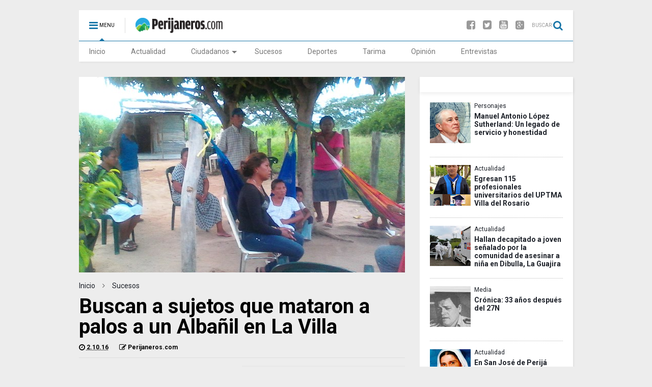

--- FILE ---
content_type: text/html; charset=UTF-8
request_url: https://www.perijaneros.com/2016/10/Huyen-homicidas-del-albanil-muerto-a-palos-en-Perija.html
body_size: 75116
content:
<!DOCTYPE html>
<html class='v2' dir='ltr' xmlns='http://www.w3.org/1999/xhtml' xmlns:b='http://www.google.com/2005/gml/b' xmlns:data='http://www.google.com/2005/gml/data' xmlns:expr='http://www.google.com/2005/gml/expr'>
<head>
<link href='https://www.blogger.com/static/v1/widgets/335934321-css_bundle_v2.css' rel='stylesheet' type='text/css'/>
<script type='text/javascript'>
  var googletag = googletag || {};
  googletag.cmd = googletag.cmd || [];
  (function() {
    var gads = document.createElement('script');
    gads.async = true;
    gads.type = 'text/javascript';
    var useSSL = 'https:' == document.location.protocol;
    gads.src = (useSSL ? 'https:' : 'http:') +
      '//www.googletagservices.com/tag/js/gpt.js';
    var node = document.getElementsByTagName('script')[0];
    node.parentNode.insertBefore(gads, node);
  })();
</script>
<script type='text/javascript'>
  googletag.cmd.push(function() {
    googletag.defineSlot('/93651938/Perijaneros-300x250', [300, 250], 'div-gpt-ad-1467293855503-0').addService(googletag.pubads());
    googletag.pubads().enableSingleRequest();
    googletag.enableServices();
  });
</script>
<script type='text/javascript'>
  var googletag = googletag || {};
  googletag.cmd = googletag.cmd || [];
  (function() {
    var gads = document.createElement('script');
    gads.async = true;
    gads.type = 'text/javascript';
    var useSSL = 'https:' == document.location.protocol;
    gads.src = (useSSL ? 'https:' : 'http:') +
      '//www.googletagservices.com/tag/js/gpt.js';
    var node = document.getElementsByTagName('script')[0];
    node.parentNode.insertBefore(gads, node);
  })();
</script>
<script type='text/javascript'>
  googletag.cmd.push(function() {
    googletag.defineSlot('/93651938/Perijaneros-300x600', [300, 600], 'div-gpt-ad-1467298141811-0').addService(googletag.pubads());
    googletag.pubads().enableSingleRequest();
    googletag.enableServices();
  });
</script>
<meta content='width=device-width,initial-scale=1.0,minimum-scale=1.0,maximum-scale=1.0' name='viewport'/>
<meta content='0p1Dfk36EJxYm3L97_TRogqQdVeDCGgbuhsJ__0npG8' name='google-site-verification'/>
<meta content='text/html; charset=UTF-8' http-equiv='Content-Type'/>
<meta content='blogger' name='generator'/>
<link href='https://www.perijaneros.com/favicon.ico' rel='icon' type='image/x-icon'/>
<link href='https://www.perijaneros.com/2016/10/Huyen-homicidas-del-albanil-muerto-a-palos-en-Perija.html' rel='canonical'/>
<link rel="alternate" type="application/atom+xml" title="Perijaneros.com - Atom" href="https://www.perijaneros.com/feeds/posts/default" />
<link rel="alternate" type="application/rss+xml" title="Perijaneros.com - RSS" href="https://www.perijaneros.com/feeds/posts/default?alt=rss" />
<link rel="service.post" type="application/atom+xml" title="Perijaneros.com - Atom" href="https://www.blogger.com/feeds/796553250106452689/posts/default" />

<link rel="alternate" type="application/atom+xml" title="Perijaneros.com - Atom" href="https://www.perijaneros.com/feeds/3740982526251573332/comments/default" />
<!--Can't find substitution for tag [blog.ieCssRetrofitLinks]-->
<link href='https://blogger.googleusercontent.com/img/b/R29vZ2xl/AVvXsEhTFi-W9lAQhqjLCJWz-RV6MGuKCbkE1DyoFLpKyKRFgswymVJ8YWOMmo1QtzpoGCEynfGYDvoWw6u8Of-dg6dWw_D-aYOHtGSCRYLLbI-aYuK-l4rchyphenhyphenoQTHUqZykZG3uWpxoNBaXkbh0/s640/FLIA+WILFREDO+MONTIEL+%25282%2529.jpg' rel='image_src'/>
<meta content='Uno de sus verdugos participó en la búsqueda de su cadáver. Luego huyó.' name='description'/>
<meta content='https://www.perijaneros.com/2016/10/Huyen-homicidas-del-albanil-muerto-a-palos-en-Perija.html' property='og:url'/>
<meta content='Buscan a sujetos que mataron a palos a un Albañil en La Villa' property='og:title'/>
<meta content='Uno de sus verdugos participó en la búsqueda de su cadáver. Luego huyó.' property='og:description'/>
<meta content='https://blogger.googleusercontent.com/img/b/R29vZ2xl/AVvXsEhTFi-W9lAQhqjLCJWz-RV6MGuKCbkE1DyoFLpKyKRFgswymVJ8YWOMmo1QtzpoGCEynfGYDvoWw6u8Of-dg6dWw_D-aYOHtGSCRYLLbI-aYuK-l4rchyphenhyphenoQTHUqZykZG3uWpxoNBaXkbh0/w1200-h630-p-k-no-nu/FLIA+WILFREDO+MONTIEL+%25282%2529.jpg' property='og:image'/>
<title>
Buscan a sujetos que mataron a palos a un Albañil en La Villa
</title>
<meta content='Uno de sus verdugos participó en la búsqueda de su cadáver. Luego huyó.' property='og:description'/>
<meta content='https://blogger.googleusercontent.com/img/b/R29vZ2xl/AVvXsEhTFi-W9lAQhqjLCJWz-RV6MGuKCbkE1DyoFLpKyKRFgswymVJ8YWOMmo1QtzpoGCEynfGYDvoWw6u8Of-dg6dWw_D-aYOHtGSCRYLLbI-aYuK-l4rchyphenhyphenoQTHUqZykZG3uWpxoNBaXkbh0/s640/FLIA+WILFREDO+MONTIEL+%25282%2529.jpg' property='og:image'/>
<style type='text/css'>@font-face{font-family:'Roboto';font-style:normal;font-weight:400;font-stretch:100%;font-display:swap;src:url(//fonts.gstatic.com/s/roboto/v50/KFOMCnqEu92Fr1ME7kSn66aGLdTylUAMQXC89YmC2DPNWubEbVmZiAr0klQmz24O0g.woff2)format('woff2');unicode-range:U+0460-052F,U+1C80-1C8A,U+20B4,U+2DE0-2DFF,U+A640-A69F,U+FE2E-FE2F;}@font-face{font-family:'Roboto';font-style:normal;font-weight:400;font-stretch:100%;font-display:swap;src:url(//fonts.gstatic.com/s/roboto/v50/KFOMCnqEu92Fr1ME7kSn66aGLdTylUAMQXC89YmC2DPNWubEbVmQiAr0klQmz24O0g.woff2)format('woff2');unicode-range:U+0301,U+0400-045F,U+0490-0491,U+04B0-04B1,U+2116;}@font-face{font-family:'Roboto';font-style:normal;font-weight:400;font-stretch:100%;font-display:swap;src:url(//fonts.gstatic.com/s/roboto/v50/KFOMCnqEu92Fr1ME7kSn66aGLdTylUAMQXC89YmC2DPNWubEbVmYiAr0klQmz24O0g.woff2)format('woff2');unicode-range:U+1F00-1FFF;}@font-face{font-family:'Roboto';font-style:normal;font-weight:400;font-stretch:100%;font-display:swap;src:url(//fonts.gstatic.com/s/roboto/v50/KFOMCnqEu92Fr1ME7kSn66aGLdTylUAMQXC89YmC2DPNWubEbVmXiAr0klQmz24O0g.woff2)format('woff2');unicode-range:U+0370-0377,U+037A-037F,U+0384-038A,U+038C,U+038E-03A1,U+03A3-03FF;}@font-face{font-family:'Roboto';font-style:normal;font-weight:400;font-stretch:100%;font-display:swap;src:url(//fonts.gstatic.com/s/roboto/v50/KFOMCnqEu92Fr1ME7kSn66aGLdTylUAMQXC89YmC2DPNWubEbVnoiAr0klQmz24O0g.woff2)format('woff2');unicode-range:U+0302-0303,U+0305,U+0307-0308,U+0310,U+0312,U+0315,U+031A,U+0326-0327,U+032C,U+032F-0330,U+0332-0333,U+0338,U+033A,U+0346,U+034D,U+0391-03A1,U+03A3-03A9,U+03B1-03C9,U+03D1,U+03D5-03D6,U+03F0-03F1,U+03F4-03F5,U+2016-2017,U+2034-2038,U+203C,U+2040,U+2043,U+2047,U+2050,U+2057,U+205F,U+2070-2071,U+2074-208E,U+2090-209C,U+20D0-20DC,U+20E1,U+20E5-20EF,U+2100-2112,U+2114-2115,U+2117-2121,U+2123-214F,U+2190,U+2192,U+2194-21AE,U+21B0-21E5,U+21F1-21F2,U+21F4-2211,U+2213-2214,U+2216-22FF,U+2308-230B,U+2310,U+2319,U+231C-2321,U+2336-237A,U+237C,U+2395,U+239B-23B7,U+23D0,U+23DC-23E1,U+2474-2475,U+25AF,U+25B3,U+25B7,U+25BD,U+25C1,U+25CA,U+25CC,U+25FB,U+266D-266F,U+27C0-27FF,U+2900-2AFF,U+2B0E-2B11,U+2B30-2B4C,U+2BFE,U+3030,U+FF5B,U+FF5D,U+1D400-1D7FF,U+1EE00-1EEFF;}@font-face{font-family:'Roboto';font-style:normal;font-weight:400;font-stretch:100%;font-display:swap;src:url(//fonts.gstatic.com/s/roboto/v50/KFOMCnqEu92Fr1ME7kSn66aGLdTylUAMQXC89YmC2DPNWubEbVn6iAr0klQmz24O0g.woff2)format('woff2');unicode-range:U+0001-000C,U+000E-001F,U+007F-009F,U+20DD-20E0,U+20E2-20E4,U+2150-218F,U+2190,U+2192,U+2194-2199,U+21AF,U+21E6-21F0,U+21F3,U+2218-2219,U+2299,U+22C4-22C6,U+2300-243F,U+2440-244A,U+2460-24FF,U+25A0-27BF,U+2800-28FF,U+2921-2922,U+2981,U+29BF,U+29EB,U+2B00-2BFF,U+4DC0-4DFF,U+FFF9-FFFB,U+10140-1018E,U+10190-1019C,U+101A0,U+101D0-101FD,U+102E0-102FB,U+10E60-10E7E,U+1D2C0-1D2D3,U+1D2E0-1D37F,U+1F000-1F0FF,U+1F100-1F1AD,U+1F1E6-1F1FF,U+1F30D-1F30F,U+1F315,U+1F31C,U+1F31E,U+1F320-1F32C,U+1F336,U+1F378,U+1F37D,U+1F382,U+1F393-1F39F,U+1F3A7-1F3A8,U+1F3AC-1F3AF,U+1F3C2,U+1F3C4-1F3C6,U+1F3CA-1F3CE,U+1F3D4-1F3E0,U+1F3ED,U+1F3F1-1F3F3,U+1F3F5-1F3F7,U+1F408,U+1F415,U+1F41F,U+1F426,U+1F43F,U+1F441-1F442,U+1F444,U+1F446-1F449,U+1F44C-1F44E,U+1F453,U+1F46A,U+1F47D,U+1F4A3,U+1F4B0,U+1F4B3,U+1F4B9,U+1F4BB,U+1F4BF,U+1F4C8-1F4CB,U+1F4D6,U+1F4DA,U+1F4DF,U+1F4E3-1F4E6,U+1F4EA-1F4ED,U+1F4F7,U+1F4F9-1F4FB,U+1F4FD-1F4FE,U+1F503,U+1F507-1F50B,U+1F50D,U+1F512-1F513,U+1F53E-1F54A,U+1F54F-1F5FA,U+1F610,U+1F650-1F67F,U+1F687,U+1F68D,U+1F691,U+1F694,U+1F698,U+1F6AD,U+1F6B2,U+1F6B9-1F6BA,U+1F6BC,U+1F6C6-1F6CF,U+1F6D3-1F6D7,U+1F6E0-1F6EA,U+1F6F0-1F6F3,U+1F6F7-1F6FC,U+1F700-1F7FF,U+1F800-1F80B,U+1F810-1F847,U+1F850-1F859,U+1F860-1F887,U+1F890-1F8AD,U+1F8B0-1F8BB,U+1F8C0-1F8C1,U+1F900-1F90B,U+1F93B,U+1F946,U+1F984,U+1F996,U+1F9E9,U+1FA00-1FA6F,U+1FA70-1FA7C,U+1FA80-1FA89,U+1FA8F-1FAC6,U+1FACE-1FADC,U+1FADF-1FAE9,U+1FAF0-1FAF8,U+1FB00-1FBFF;}@font-face{font-family:'Roboto';font-style:normal;font-weight:400;font-stretch:100%;font-display:swap;src:url(//fonts.gstatic.com/s/roboto/v50/KFOMCnqEu92Fr1ME7kSn66aGLdTylUAMQXC89YmC2DPNWubEbVmbiAr0klQmz24O0g.woff2)format('woff2');unicode-range:U+0102-0103,U+0110-0111,U+0128-0129,U+0168-0169,U+01A0-01A1,U+01AF-01B0,U+0300-0301,U+0303-0304,U+0308-0309,U+0323,U+0329,U+1EA0-1EF9,U+20AB;}@font-face{font-family:'Roboto';font-style:normal;font-weight:400;font-stretch:100%;font-display:swap;src:url(//fonts.gstatic.com/s/roboto/v50/KFOMCnqEu92Fr1ME7kSn66aGLdTylUAMQXC89YmC2DPNWubEbVmaiAr0klQmz24O0g.woff2)format('woff2');unicode-range:U+0100-02BA,U+02BD-02C5,U+02C7-02CC,U+02CE-02D7,U+02DD-02FF,U+0304,U+0308,U+0329,U+1D00-1DBF,U+1E00-1E9F,U+1EF2-1EFF,U+2020,U+20A0-20AB,U+20AD-20C0,U+2113,U+2C60-2C7F,U+A720-A7FF;}@font-face{font-family:'Roboto';font-style:normal;font-weight:400;font-stretch:100%;font-display:swap;src:url(//fonts.gstatic.com/s/roboto/v50/KFOMCnqEu92Fr1ME7kSn66aGLdTylUAMQXC89YmC2DPNWubEbVmUiAr0klQmz24.woff2)format('woff2');unicode-range:U+0000-00FF,U+0131,U+0152-0153,U+02BB-02BC,U+02C6,U+02DA,U+02DC,U+0304,U+0308,U+0329,U+2000-206F,U+20AC,U+2122,U+2191,U+2193,U+2212,U+2215,U+FEFF,U+FFFD;}</style>
<style id='page-skin-1' type='text/css'><!--
/*
-----------------------------------------------------------------------------
Name:	MagOne - Drag n Drop Magazine Blogger Template
Version:	1.2.0
Author: Tien Nguyen
Url:	http://www.sneeit.com
-----------------------------------------------------------------------------
July 19 - 1.2.0
- New: Add option to allow change number of break links
- New: Add option to allow show / hide next / previous link in blog posts
- Fixed: Auto height not work with One Article Widget
- Fixed: "show" parameter not work properly
- Fixed: Blog Post date time not work properly
*/
/* Variable definitions
=======================
<Variable name="keycolor" description="Main Color" type="color" default="#FF3D00"/>
<Group description="Site" selector="body">
<Variable name="body.font" description="Font" type="font" default="normal normal 12px 'Roboto', sans-serif"/>
<Variable name="body.text.color" description="Text Color" type="color" default="#000000"/>
</Group>
<Group description="Backgrounds" selector="body">
<Variable name="body.background.color" description="Body Background" type="color" default="#efefef"/>
<Variable name="content.background.color" description="Entire Blog Background" type="color" default="#efefef"/>
<Variable name="header.background.color" description="Header Background" type="color" default="#ffffff"/>
</Group>
<Group description="Links" selector="body">
<Variable name="link.color" description="Link Color" type="color" default="#1775a7"/>
<Variable name="link.visited.color" description="Visited Color" type="color" default="#EA3A00"/>
<Variable name="link.hover.color" description="Hover Color" type="color" default="#FF4D11"/>
</Group>
<Group description="Widgets - Gadgets" selector="#primary .widget">
<Variable name="feedwid.title.font" description="Article Widgets Title" type="font" default="normal normal 20px 'Roboto', sans-serif"/>
<Variable name="sidewid.title.font" description="Right Sidebar Widgets Title" type="font" default="normal normal 14px 'Roboto', sans-serif"/>
</Group>
<Group description="Post" selector="h1.post-title">
<Variable name="post.title.font" description="Post Title" type="font" default="normal normal 40px 'Roboto', sans-serif"/>
<Variable name="post.body.font" description="Post Body" type="font" default="normal normal 1rem 'Roboto', sans-serif"/>
</Group>
<Variable name="body.background" description="Body Background" type="background"
color="#ededed" default="$(color) none repeat scroll top left"/>
<Variable name="body.background.override" description="Body Background Override" type="string" default=""/>
<Variable name="body.background.gradient.cap" description="Body Gradient Cap" type="url"
default="url(//www.blogblog.com/1kt/simple/gradients_light.png)"/>
<Variable name="body.background.gradient.tile" description="Body Gradient Tile" type="url"
default="url(//www.blogblog.com/1kt/simple/body_gradient_tile_light.png)"/>
*/
/*Variable Apply Here*/
body {font: normal normal 12px 'Roboto', sans-serif;color: #000000;background: #ededed none repeat scroll top left;}
a:link {text-decoration:none;color:#1d2129;}
a:visited {text-decoration:none; color:#1d2129;}
a:hover {color: #07a4ff;}
.color {color: #1775a7;}
.border {border-color: #1775a7;}
.bg {background-color: #1775a7;}
.header-bg {background-color:#ffffff;}
.wrapper {background-color:#ededed;max-width: 100%;margin: auto;}
.post-body {font: normal normal 1rem 'Roboto', sans-serif;}
.main-menu {border-top: 1px solid #1775a7;}
.main-menu ul.sub-menu li:hover > a {border-left: 2px solid #1775a7;}
.main-menu .menu-item-mega > .menu-item-inner > .sub-menu {border-top: 2px solid #1775a7;}
.main-menu .menu-item-mega > .menu-item-inner > .sub-menu > li li:hover a {border-left: 1px solid #1775a7;}
.header-social-icons ul li a:hover {color: #1775a7;}
.feed-widget-header .widget-title {font: normal normal 20px 'Roboto', sans-serif;}
.slider-item .item-readmore:hover {background: #1775a7}
.owl-dot.active {background: #1775a7;}
#sidebar .widget > h2 {font: normal normal 14px 'Roboto', sans-serif;}
#sidebar .widget.FollowByEmail .follow-by-email-submit {background: #1775a7;}
#footer .widget.social_icons li a:hover {color: #1775a7;}
#footer .FollowByEmail .follow-by-email-submit {background: #1775a7;}
a.comments-title.active {border-bottom: 2px solid #ededed!important;}
h1.post-title {font: normal normal 40px 'Roboto', sans-serif;}
.section,.widget,body{margin:0;padding:0}.table,.tr{width:100%}.owl-carousel,.owl-carousel .owl-item{-webkit-tap-highlight-color:transparent}.clear,.feed.widget .meta-items{clear:both}#Header1,.blog-title,.feed.widget .item-main,.owl-carousel .owl-stage-outer,.slider-item,.widget.quote{overflow:hidden}#blog-pager a,.comment-footer a,.post-404 .link,h4.post-section-title{text-transform:uppercase}*{word-wrap:break-word!important}body{position:relative}a{cursor:pointer}a img{border:none}.widget{opacity:0}.clear{display:block;float:none}.inb{display:-moz-inline-stack;display:inline-block;zoom:1}.table{display:table}.tr{display:table-row}.td{display:table-cell;vertical-align:middle}.wide{margin:auto;width:96.1%}iframe,img,object{max-width:100%}img{height:auto}#admin-section,.hide{display:none}.item-thumbnail,.natural-thumbnail{overflow:hidden;display:block;z-index:9;width:100%}.item-thumbnail img{display:block;height:auto;width:auto;min-width:100%;max-width:9999px;max-height:9999px;padding:0!important}.natural-thumbnail img{display:block;height:auto;width:100%}.blogger-clickTrap,.widget>h2{display:none}.post-body h2,.post-body h3,.post-body h4{margin:1em 0 .5em}.widget .post-body ol,.widget .post-body ul{margin:.5em 0 1.5em}span.widget-item-control{position:absolute;right:0;bottom:0}.post-body{font-weight:400;line-height:1.5em;padding:5px 0 0}.post-body iframe{display:block;margin:0 0 10px}.sd,.shad,.shadow,.shd{-moz-box-shadow:2px 2px 3px rgba(0,0,0,.05);-webkit-box-shadow:2px 2px 3px rgba(0,0,0,.05);-o-box-shadow:2px 2px 3px rgba(0,0,0,.05);-ms-box-shadow:2px 2px 3px rgba(0,0,0,.05);box-shadow:2px 2px 3px rgba(0,0,0,.05)}.cir,.circle{-o-border-radius:100%;-ms-border-radius:100%;-webkit-border-radius:100%;-moz-border-radius:100%;border-radius:100%}.owl-carousel .animated{-webkit-animation-duration:1000ms;animation-duration:1000ms;-webkit-animation-fill-mode:both;animation-fill-mode:both}.owl-carousel .owl-animated-in{z-index:0}.owl-carousel .owl-animated-out{z-index:1}.owl-carousel .fadeOut{-webkit-animation-name:fadeOut;animation-name:fadeOut}@-webkit-keyframes fadeOut{0%{opacity:1}100%{opacity:0}}@keyframes fadeOut{0%{opacity:1}100%{opacity:0}}.owl-height{-webkit-transition:height 500ms ease-in-out;-moz-transition:height 500ms ease-in-out;-ms-transition:height 500ms ease-in-out;-o-transition:height 500ms ease-in-out;transition:height 500ms ease-in-out}.owl-carousel{display:none;width:100%;position:relative;z-index:1}.owl-carousel .owl-stage{position:relative;-ms-touch-action:pan-Y}.owl-carousel .owl-stage:after{content:".";display:block;clear:both;visibility:hidden;line-height:0;height:0}.owl-carousel .owl-stage-outer{position:relative;-webkit-transform:translate3d(0,0,0)}.owl-carousel .owl-controls .owl-dot,.owl-carousel .owl-controls .owl-nav .owl-next,.owl-carousel .owl-controls .owl-nav .owl-prev{cursor:pointer;cursor:hand;-webkit-user-select:none;-khtml-user-select:none;-moz-user-select:none;-ms-user-select:none;user-select:none}.owl-carousel.owl-loaded{display:block}.owl-carousel.owl-loading{opacity:0;display:block}.owl-carousel.owl-hidden{opacity:0}.owl-carousel .owl-refresh .owl-item{display:none}.owl-carousel .owl-item{position:relative;min-height:1px;float:left;-webkit-backface-visibility:hidden;-webkit-touch-callout:none;-webkit-user-select:none;-moz-user-select:none;-ms-user-select:none;user-select:none}.owl-carousel .owl-item img{display:block;width:100%;-webkit-transform-style:preserve-3d;transform-style:preserve-3d}.owl-carousel.owl-text-select-on .owl-item{-webkit-user-select:auto;-moz-user-select:auto;-ms-user-select:auto;user-select:auto}.owl-carousel .owl-grab{cursor:move;cursor:-webkit-grab;cursor:-o-grab;cursor:-ms-grab;cursor:grab}.owl-carousel.owl-rtl{direction:rtl}.owl-carousel.owl-rtl .owl-item{float:right}.no-js .owl-carousel{display:block}.owl-carousel .owl-item .owl-lazy{opacity:0;-webkit-transition:opacity 400ms ease;-moz-transition:opacity 400ms ease;-ms-transition:opacity 400ms ease;-o-transition:opacity 400ms ease;transition:opacity 400ms ease}.owl-carousel .owl-video-wrapper{position:relative;height:100%;background:#000}.owl-carousel .owl-video-play-icon{position:absolute;height:80px;width:80px;left:50%;top:50%;margin-left:-40px;margin-top:-40px;background:url(owl.video.play.png) no-repeat;cursor:pointer;z-index:1;-webkit-backface-visibility:hidden;-webkit-transition:scale 100ms ease;-moz-transition:scale 100ms ease;-ms-transition:scale 100ms ease;-o-transition:scale 100ms ease;transition:scale 100ms ease}.owl-carousel .owl-video-play-icon:hover{-webkit-transition:scale(1.3,1.3);-moz-transition:scale(1.3,1.3);-ms-transition:scale(1.3,1.3);-o-transition:scale(1.3,1.3);transition:scale(1.3,1.3)}.owl-carousel .owl-video-playing .owl-video-play-icon,.owl-carousel .owl-video-playing .owl-video-tn{display:none}.owl-carousel .owl-video-tn{opacity:0;height:100%;background-position:center center;background-repeat:no-repeat;-webkit-background-size:contain;-moz-background-size:contain;-o-background-size:contain;background-size:contain;-webkit-transition:opacity 400ms ease;-moz-transition:opacity 400ms ease;-ms-transition:opacity 400ms ease;-o-transition:opacity 400ms ease;transition:opacity 400ms ease}.owl-carousel .owl-video-frame{position:relative;z-index:1}.loader,.loader:after,.loader:before{border-radius:50%;width:2.5em;height:2.5em;-webkit-animation:loading_dots 1.8s infinite ease-in-out;animation:loading_dots 1.8s infinite ease-in-out}.loader{font-size:10px;margin:80px auto;position:relative;text-indent:-9999em;-webkit-transform:translateZ(0);-ms-transform:translateZ(0);transform:translateZ(0);-webkit-animation-delay:-.16s;animation-delay:-.16s}.loader:before{left:-3.5em;-webkit-animation-delay:-.32s;animation-delay:-.32s}.loader:after{left:3.5em}.loader:after,.loader:before{content:'';position:absolute;top:0}#Header1,#header,#header-section{position:relative}@-webkit-keyframes loading_dots{0%,100%,80%{box-shadow:0 2.5em 0 -1.3em rgba(125,125,125,.5)}40%{box-shadow:0 2.5em 0 0 rgba(125,125,125,.5)}}@keyframes loading_dots{0%,100%,80%{box-shadow:0 2.5em 0 -1.3em rgba(125,125,125,.5)}40%{box-shadow:0 2.5em 0 0 rgba(125,125,125,.5)}}.white{background:#fff}.wrapper{padding:20px 0 30px}#header{z-index:19}#header-section{z-index:9}#header-wide .widget{margin:30px 0 0}#Header1{height:60px;margin:0}.main-menu-toggle{float:left;-webkit-user-select:none;-moz-user-select:none;-ms-user-select:none;-o-user-select:none;user-select:none}#search-toggle{float:right}.header-button{display:block;height:60px;line-height:60px}.header-button .inner{line-height:20px;padding:20px 20px 0 0;display:block}.main-menu-toggle .inner{padding-left:20px}.header-button .inner>span{color:#999;font-size:10px;line-height:20px;vertical-align:text-bottom}.header-button.active .inner span,.header-button:hover .inner span{color:#000}.header-button .inner i.fa{font-size:20px;line-height:20px}#header .toggle-button .arrow{width:0;height:0;border-left:5px solid transparent;border-right:5px solid transparent;border-bottom-width:5px;border-bottom-style:solid;position:absolute;left:40px;bottom:0;display:none}.blog-title,.main-menu,.main-menu .menu a,.main-menu ul.menu>li>a{position:relative}#header .toggle-button.active .arrow{display:block}.blog-title{float:left;font-size:26px;font-weight:100;border-left:1px solid #ddd;height:30px;line-height:30px;margin:15px 20px 0 0;padding:0 0 0 20px;max-width:50%}.blog-title img{width:auto!important;height:auto!important;max-height:30px!important}.top-page-wrapper .widget *{max-width:100%}.top-page-wrapper.auto-height .widget *{max-width:none}#top-page-logo .blog-title{float:none;text-align:left;margin:0;padding:0;border:none;max-width:100%;height:auto}#top-page-logo .blog-title img{max-height:none!important}.top-page-wrapper.auto-height{padding-bottom:10px}.top-page-wrapper.auto-height .section#top-page .widget{float:right}#header-section .LinkList,#header-section .PageList{display:none}.main-menu .menu .arrow{width:0;height:0;border-left:5px solid transparent;border-right:5px solid transparent;border-top:5px solid;float:right;display:inline-block;margin:18px 0 0 5px}.main-menu .sub-menu .arrow{border-top:5px solid transparent;border-bottom:5px solid transparent;border-left:5px solid;margin:15px 0 0 10px}.main-menu ul{margin:0;padding:0}.main-menu ul.menu li{display:block;font-size:14px;font-weight:300;padding:0}.main-menu ul.sub-menu li a{font-weight:100}.main-menu ul.sub-menu li{position:relative;font-size:13px}.main-menu ul.menu li a{padding:0 20px;display:block;height:40px;line-height:40px;text-decoration:none;color:#777}#footer-menu li a:hover,.feed.widget .item-labels a:hover,.feed.widget .item-readmore:hover,.widget.PopularPosts .item-line-2 .item-readmore:hover,.widget.PopularPosts .item-snippet .item-readmore:hover,.widget.PopularPosts .item-title:hover{text-decoration:underline}.main-menu ul.menu li:hover>a{color:#000}.main-menu ul.menu>li>a{padding-right:30px}.main-menu ul.menu>li>a .arrow{position:absolute;top:1px;right:15px}.main-menu ul.menu>li{float:left;height:40px;line-height:40px}.main-menu .menu-item-inner{visibility:hidden;opacity:0;transition:visibility 0s linear .3s,opacity .3s linear;-webkit-transition:visibility 0s linear .3s,opacity .3s linear;-moz-transition:visibility 0s linear .3s,opacity .3s linear;-o-transition:visibility 0s linear .3s,opacity .3s linear;-ms-transition:visibility 0s linear .3s,opacity .3s linear}.main-menu ul.sub-menu{min-width:180px;background:#333;position:absolute;top:100%}.main-menu li:hover>.menu-item-inner{visibility:visible;opacity:1;transition-delay:0s;-webkit-transition-delay:0s;-moz-transition-delay:0s;-o-transition-delay:0s;-ms-transition-delay:0s}.main-menu ul.sub-menu li:hover a{color:#eee;background:rgba(0,0,0,.1);-webkit-transition:all 200ms ease-in-out;-moz-transition:all 200ms ease-in-out;-o-transition:all 200ms ease-in-out;transition:all 200ms ease-in-out}.main-menu ul.sub-menu li:hover>a{color:#fff}.main-menu ul.menu li ul.sub-menu a{color:#ccc;min-height:40px;height:auto;padding-right:10px}.main-menu ul.menu li ul.sub-menu li:hover>a{color:#fff}.main-menu ul.sub-menu ul.sub-menu{top:0;left:100%}.main-menu li.menu-item-mega:hover .menu-item-inner{visibility:visible;opacity:1}.main-menu li.menu-item-mega .menu-item-inner .arrow{display:none}.main-menu .menu-item-mega>.menu-item-inner>.sub-menu{width:100%;left:0;padding:10px 0}.main-menu .menu-item-mega>.menu-item-inner>.sub-menu>li{float:left;width:25%}.main-menu .menu-item-mega>.menu-item-inner>.sub-menu>li>a{font-size:14px}.main-menu .menu-item-mega>.menu-item-inner>.sub-menu>li>.menu-item-inner{position:static;border-left:1px solid #3c3c3c;margin-left:20px}.main-menu .menu-item-mega .sub-menu .sub-menu{position:relative;left:0}.main-menu .menu-item-mega:hover .sub-menu a{background:0 0;border-left:none}.main-menu .menu-item-mega .sub-menu .sub-menu a{font-size:12px;margin-left:15px;padding:0}.main-menu .menu-item-mega>.menu-item-inner>.sub-menu>li li:hover a{padding-left:10px}.main-menu li.menu-item-mega-label:hover .menu-item-inner .menu-mega-content{position:relative;z-index:1;margin-top:-25px}.main-menu .menu-item-mega-label .menu-item-inner{position:absolute;left:0;width:100%;background-color:#333;padding:20px 0}.main-menu li.menu-item-mega-label.finished .menu-item-inner .menu-mega-content .item{float:left;width:22.5%;margin-right:2%}.main-menu li.menu-item-mega-label.finished .menu-item-inner .menu-mega-content .item.item-0{margin-left:2%}.main-menu li.menu-item-mega-label.finished .menu-item-inner .menu-mega-content{margin:0}.main-menu li.menu-item-mega-label.finished .menu-item-inner .menu-mega-content .item .item-thumbnail{height:160px;background:#000;padding:0}.main-menu li.menu-item-mega-label.finished .menu-item-inner .menu-mega-content .item .item-thumbnail:hover img{background:#000;opacity:.5;transition:opacity .3s linear;-webkit-transition:opacity .3s linear;-moz-transition:opacity .3s linear;-o-transition:opacity .3s linear;-ms-transition:opacity .3s linear}.main-menu li.menu-item-mega-label.finished .menu-item-inner .menu-mega-content .item .item-thumbnail i.fa{visibility:hidden;opacity:0;position:absolute;color:#fff;width:100%;text-align:center;top:40%;z-index:999;font-size:1000%}.main-menu li.menu-item-mega-label.finished .menu-item-inner .menu-mega-content .item .item-thumbnail:hover i.fa{visibility:visible;opacity:1;font-size:200%;transition:visibility .3s linear,font-size .3s linear,opacity .3s linear;-webkit-transition:visibility .3s linear,font-size .3s linear,opacity .3s linear;-moz-transition:visibility .3s linear,font-size .3s linear,opacity .3s linear;-o-transition:visibility .3s linear,font-size .3s linear,opacity .3s linear;-ms-transition:visibility .3s linear,font-size .3s linear,opacity .3s linear}.feed.widget .thumbnail img,.slider-item .thumbnail{opacity:.8}.main-menu ul.menu li a.item-title{height:auto;line-height:1.5em;padding:0;margin:10px 0 0;color:#ccc;font-size:14px;font-weight:100}.main-menu ul.menu li a.item-title:hover{color:#fff}.main-menu ul.menu li.menu-item-mega-label.menu-item-has-children>.menu-item-inner>ul.sub-menu{float:left;width:20%;position:relative;border-top:none;padding:0;margin-top:-15px}.main-menu ul.menu li.menu-item-mega-label.menu-item-has-children>.menu-item-inner>ul.sub-menu>li{float:none;width:100%}.main-menu ul.menu li.menu-item-mega-label.menu-item-has-children>.menu-item-inner>ul.sub-menu .menu-item-inner{padding:0;width:auto}.main-menu ul.menu li.menu-item-mega-label.menu-item-has-children>.menu-item-inner .menu-mega-content{float:right;width:80%}.search-form-wrapper{background:#000;background:rgba(0,0,0,.8);z-index:99;position:fixed;width:100%;height:100%;left:0;top:0;display:none}.search-form,.search-form-label,.search-form-overlay,.search-text{left:0;position:absolute}.search-form{width:100%;height:1px;top:40%;text-align:center}.search-form-label{bottom:100%;width:100%;display:block;color:#fff;font-size:40px;font-weight:100}.search-text{top:100%;width:50%;right:0;margin:20px auto 0;background:0 0;border:none;border-bottom:1px dashed #ddd;font-size:60px;color:#fff;text-align:center;outline:0;min-width:300px}.search-form-overlay{width:100%;height:100%;top:0}.header-social-icons{float:right}.header-social-icons ul{padding:0;margin:0}.header-social-icons ul li{display:block;font-size:20px;margin:0 15px 0 0;height:55px;line-height:55px;float:right;padding:0}.header-social-icons ul li a{display:block;color:#999;margin:2px 0 0}#content{float:left;width:66%}#sidebar{float:right;width:31%}#primary .widget{margin-top:30px}.feed-widget-header{position:relative}.feed-widget-header .widget-title{font-weight:400;margin:0 10px 5px 0;float:left}.feed-widget-header .feed-widget-viewall{float:right;margin:5px 0 0}.feed.widget .item-title{line-height:1.3em}.feed.widget .item img{-moz-transition:-moz-transform .3s ease-in;-webkit-transition:-webkit-transform .3s ease-in;-o-transition:-o-transform .3s ease-in}.feed.widget .item:hover img{-moz-transform:scale(1.1);-webkit-transform:scale(1.1);-o-transform:scale(1.1)}.feed-widget-labels{float:left;margin:6px 0 0}.feed-widget-labels.listing{min-height:1.6em}.feed-widget-labels ul{padding:0;margin:0}.feed-widget-labels li{display:block;margin:0;padding:0}.feed-widget-labels a{color:#FFF;display:none;line-height:1;padding:3px 7px;white-space:nowrap}.feed-widget-labels a .check,.feed-widget-labels a .down{display:none}.feed-widget-labels a.active{display:block}.feed-widget-labels a.active .down,.feed-widget-labels.listing a.active .check{display:inline}.feed-widget-labels.listing a.active .down{display:none}.feed-widget-labels.listing ul{position:absolute;z-index:99}.feed.widget .thumbnail{background:#000}.feed-widget-pagination{line-height:60px}a.feed-widget-pagination-button{background:#fff;padding:6px 10px;margin:0 12px 0 0;border:1px solid #fff;font-weight:700}a.feed-widget-pagination-button:hover{color:#fff;background:#333}a.feed-widget-pagination-button.active{background:#f0f0f0;border:1px solid #ccc;color:#000;box-shadow:none}.feed.widget.blogging .item,a.feed-widget-pagination-button.active{-moz-box-shadow:none;-webkit-box-shadow:none;-o-box-shadow:none;-ms-box-shadow:none}span.feed-widget-pagination-separator{margin:0 15px 0 0}span.feed-widget-pagination-info{color:#666}.slider-item,.slider-item .item-thumbnail{height:400px}.slider-item{position:relative;background:#000}.slider-item-content{position:absolute;bottom:25%;text-align:center;padding:0 8%;text-shadow:1px 1px 0 #000;width:84%}.owl-nav,a.slider-button{position:absolute;bottom:0}.slider-item .meta-item{margin:0 1em;font-size:12px}.slider-item .meta-item .fa{font-size:16px}.slider-item .meta-item span{vertical-align:2px;color:#fff}.slider-item .item-title{font-size:30px}.slider-item .item-title a{font-weight:400;color:#fff;display:block;line-height:1.1em;margin:10px 0 0}.slider-item .item-snippet{color:#fff;font-size:16px;opacity:.9;margin:10px 0 20px}.slider-item .item-readmore-wrapper{margin-top:40px;display:block}.slider-item .item-readmore{border:1px solid #fff;padding:10px 20px;-webkit-border-radius:2px;-moz-border-radius:2px;border-radius:2px;color:#fff;background:rgba(0,0,0,.3);text-transform:uppercase}.owl-nav{width:100%}a.slider-button{color:#fff;opacity:.8;font-size:30px;padding:0 2%}a.slider-button:hover{opacity:1}a.slider-button-right{right:0}a.slider-button-left{left:0}.owl-dots{position:absolute;bottom:3%;width:60%;left:0;right:0;margin:auto;text-align:center}.owl-dot{background:#fff;height:10px;width:10px;display:inline-block;margin:0 5px;-webkit-border-radius:100%;-moz-border-radius:100%;border-radius:100%;opacity:.6}.owl-dot.active,.owl-dot:hover{opacity:1}#sidebar .slider-item,#sidebar .slider-item .item-thumbnail{height:200px}#sidebar .slider-item .item-title a{font-size:20px}.feed.widget.sticky .item{float:right;width:37.5%;clear:right;margin-top:20px}.feed.widget.sticky .item-0,.feed.widget.sticky .item-1{margin-top:0}.feed.widget.sticky .item-main{position:relative;text-shadow:1px 1px 0 #000}.feed.widget.sticky .item-content{position:absolute;bottom:0;padding:0 25px}.feed.widget.sticky .item .thumbnail{background:#000}.feed.widget.sticky .item-thumbnail{height:140px}.feed.widget.sticky .item-0 .item-thumbnail{height:310px}.feed.widget.sticky img{opacity:.5}.feed.widget.sticky .item-labels{color:#fff;display:inline-block;padding:2px 5px;text-shadow:none}.feed.widget.sticky .item-labels span{opacity:.8}.feed.widget.sticky .item-labels a{color:#fff}.feed.widget.sticky .item-title{display:block;margin:10px 0 20px;line-height:1.3em}.feed.widget.sticky .item-title a{font-size:16px;color:#fff;font-weight:400}.feed.widget.sticky .item-0 .item-title a{font-size:26px;line-height:1.2em}.feed.widget.sticky a.meta-item{color:#fff;font-size:12px;margin:0 2em 0 0}.feed.widget.sticky a.meta-item-author{color:#fff;display:block;margin:0 0 20px}.feed.widget.sticky a.meta-item-author .avatar{opacity:.8;font-style:italic}.feed.widget.sticky .item-sub{padding:25px;color:#fff;line-height:1.7em;font-size:14px;font-weight:100}.feed.widget.sticky .item-snippet{line-height:1.5em}.feed.widget.sticky .meta-items{margin-top:14px}.feed.widget.sticky .item-0{float:left;width:59%;clear:left}.feed.widget.sticky .item-extra{width:100%;clear:both;float:none}.feed.widget.sticky .item-extra .item-thumbnail{height:250px}.feed.widget.sticky .item-extra .item-title a{font-size:30px;line-height:1.3em}.feed.widget.three .item{float:left;width:31%;margin:20px 0 0 3.5%;background:#fff}.feed.widget.three .item-three{clear:left;margin-left:0}.feed.widget.three .item-0,.feed.widget.three .item-1,.feed.widget.three .item-2{margin-top:0}.feed.widget.three .item-main{position:relative;text-shadow:1px 1px 0 #000}.feed.widget.three .item-thumbnail{height:150px;position:relative;z-index:0}.feed.widget.three .item-content{position:absolute;bottom:0;z-index:1;padding:15px}.feed.widget.three .item-labels{display:inline-block;padding:2px 5px;text-shadow:none}.feed.widget.three .item-labels a{color:#fff}.feed.widget.three .item-title{font-size:16px;font-weight:400;margin:5px 0 0}.feed.widget.three .item-title a{color:#fff}.feed.widget.three .item-sub{padding:15px}.feed.widget.three .item-snippet{display:inline;font-size:13px;color:#333}.item-readmore-wrapper{display:inline;margin:0 0 0 .3em}.feed.widget.three .meta-items{margin:15px 0 0;padding:10px 0 0;border-top:1px solid #ddd}.feed.widget.three .meta-item{display:block;color:#666;margin:5px 0 0}.feed.widget.complex .item-0 .item-labels a,.feed.widget.complex .item-0 .item-title a{color:#fff}.feed.widget.complex .item{float:left;width:48%;margin:20px 0 0 4%;background:#fff}.feed.widget.complex .item-0,.feed.widget.complex .item-1{margin-top:0}.feed.widget.complex .item-two{margin-left:0}.feed.widget.complex .item-2{margin:20px 0 0 4%}.feed.widget.complex .item-main{padding:20px}.feed.widget.complex .item-1 .item-labels,.feed.widget.complex .item-2 .item-labels,.feed.widget.complex .item-3 .item-labels,.feed.widget.complex .item-extra .item-labels{background:0 0}.feed.widget.complex .item-title{font-size:16px;font-weight:400;line-height:1.45em}.feed.widget.complex .item-0 .item-main{padding:0;position:relative;text-shadow:1px 1px 0 #000}.feed.widget.complex .item-extra.item-four{clear:left}.feed.widget.complex .item-0 .item-thumbnail{height:180px}.feed.widget.complex .item-0 .item-content{position:absolute;bottom:0;padding:20px}.feed.widget.complex .item-0 .item-labels{display:inline-block;padding:2px 5px;text-shadow:none}.feed.widget.complex .item-0 .item-title{font-size:20px;line-height:1.2em;margin:5px 0 0;font-weight:400}.feed.widget.complex .item-0 .meta-item{margin:0 2em 0 0}.feed.widget.complex .item-0 .meta-item-author{color:#fff;margin:10px 0 0;display:block}.feed.widget.complex .item-0 a.meta-item-author .avatar{opacity:.8;font-style:italic}.feed.widget.complex .item-0 .item-sub{padding:20px}.feed.widget.complex .item-0 .item-snippet{font-size:13px;line-height:1.6em;color:#333}.feed.widget.complex .item-0 .meta-items{margin:30px 0 0;font-size:12px}.feed.widget.complex .item-title a{color:#000}.carousel .item-labels a,.carousel .item-title a{color:#fff}.carousel-item-content{position:absolute;bottom:0;padding:0 20px 30px}.carousel .item-labels{display:inline-block;padding:2px 5px;text-shadow:none}.carousel .item-title{font-size:18px;font-weight:400;text-shadow:1px 1px 0 #000;margin:10px 0 0}.carousel .item-thumbnail{height:210px}.carousel .owl-nav{bottom:auto;top:0;right:0;left:auto;text-align:right}a.carousel-button{display:block;position:absolute;color:#fff;opacity:.8;font-size:40px;padding:0 20px;text-shadow:1px 1px 0 #000}a.carousel-button:hover{opacity:1}.feed.widget.left .meta-item-author .avatar,.feed.widget.right .meta-item-author .avatar,.feed.widget.two .meta-item-author .avatar{font-style:italic;opacity:.8}.carousel .owl-nav>div{display:inline}a.carousel-button-left{left:0}a.carousel-button-right{right:0}.feed.widget.blogging .widget-content{background:#fff;padding:20px}.feed.widget.blogging .item{margin:20px 0 0;padding:20px 0 0;border-top:1px solid #ddd;box-shadow:none}.feed.widget.blogging .widget-content{-moz-box-shadow:2px 2px 3px rgba(0,0,0,.05);-webkit-box-shadow:2px 2px 3px rgba(0,0,0,.05);-o-box-shadow:2px 2px 3px rgba(0,0,0,.05);-ms-box-shadow:2px 2px 3px rgba(0,0,0,.05);box-shadow:2px 2px 3px rgba(0,0,0,.05)}.feed.widget.blogging .item-0{margin:0;padding:0;border-top:none}.feed.widget.blogging .item-thumbnail{float:left;width:40%;height:180px}.feed.widget.blogging .item-content{margin-left:44%}.feed.widget.blogging .item.no-thumbnail .item-content{margin-left:0}.feed.widget.blogging .item-labels{display:inline;padding:0 3px;background:0 0}.feed.widget.blogging .item-title{font-size:24px;font-weight:400;margin:5px 0 10px}.feed.widget.blogging .item-title a{color:#000}.feed.widget.blogging .meta-items{clear:none;margin:0 0 10px}.feed.widget.blogging .meta-item{color:#666;margin:0 2em 0 0}.feed.widget.blogging .item-snippet{display:inline;font-size:13px;line-height:1.65em;color:#666}.feed.widget.left{float:left;width:48%}.feed.widget.right{float:right;width:48%}.feed.widget.left .item,.feed.widget.right .item{background:#fff;margin:20px 0 0}.feed.widget.left .item-0,.feed.widget.right .item-0{margin:0}.feed.widget.left .item-0 .item-thumbnail,.feed.widget.right .item-0 .item-thumbnail{height:200px}.feed.widget.left .item-extra .item-main,.feed.widget.right .item-extra .item-main{padding:20px}.feed.widget.left .item-0 .item-main,.feed.widget.right .item-0 .item-main{position:relative;text-shadow:1px 1px 0 #000}.feed.widget.left .item-0 .item-content,.feed.widget.right .item-0 .item-content{position:absolute;bottom:0;padding:20px}.feed.widget.left .item-extra .item-labels,.feed.widget.right .item-extra .item-labels{background:0 0}.feed.widget.left .item-0 .item-labels,.feed.widget.right .item-0 .item-labels{display:inline-block;padding:2px 5px;text-shadow:none}.feed.widget.left .item-0 .item-labels a,.feed.widget.right .item-0 .item-labels a{color:#fff;text-shadow:none}.feed.widget.left .item-title,.feed.widget.right .item-title{font-size:18px;font-weight:400;margin:5px 0 0}.feed.widget.left .item-title a,.feed.widget.right .item-title a{color:#000}.feed.widget.left .item-0 .item-title a,.feed.widget.right .item-0 .item-title a{color:#fff}.feed.widget.left .item-sub,.feed.widget.right .item-sub{padding:20px;position:relative;min-height:120px}.feed.widget.left .item-snippet,.feed.widget.right .item-snippet{font-size:13px;display:inline;line-height:1.5em;color:#333}.feed.widget.left .meta-items,.feed.widget.right .meta-items{position:absolute;bottom:20px}.feed.widget.left .meta-item,.feed.widget.right .meta-item{margin:0 2em 0 0;color:#666}.feed.widget.one .item-labels a,.feed.widget.one .item-title a{color:#fff}.feed.widget.left .meta-item-author,.feed.widget.right .meta-item-author{color:#fff;margin:10px 0 0;display:block;float:left}.feed.widget.one .item{background:#fff;margin:20px 0 0}.feed.widget.one .item-0{margin:0}.feed.widget.one .item-thumbnail{height:370px}.feed.widget.one .item-main{position:relative;text-shadow:1px 1px 0 #000}.feed.widget.one .item-content{position:absolute;bottom:0;padding:30px}.feed.widget.one .item-labels{display:inline-block;padding:2px 5px;text-shadow:none}.feed.widget.one .item-title{font-size:30px;font-weight:100;margin:5px 0 0}.feed.widget.one .item-sub{padding:30px}.feed.widget.one .meta-items{margin:0 0 20px}.feed.widget.one .meta-item{color:#000;margin:0 2em 0 0}.feed.widget.one .item-snippet{display:inline;font-size:15px;color:#666}.feed.widget.two .item-labels a,.feed.widget.two .item-title a{color:#fff}.feed.widget.two .two-col-left{float:left;width:48.5%}.feed.widget.two .two-col-right{float:right;width:48.5%}.feed.widget.two .item{background:#fff;margin:20px 0 0}.feed.widget.two .item-0,.feed.widget.two .item-1{margin:0}.feed.widget.two .item-main{position:relative;text-shadow:1px 1px 0 #000}.feed.widget.two .item-thumbnail{height:250px}.feed.widget.two .item-content{position:absolute;bottom:0;padding:20px}.feed.widget.two .item-labels{display:inline-block;padding:2px 5px;text-shadow:none}.feed.widget.two .item-title{font-size:18px;font-weight:400;margin:5px 0 0}.feed.widget.two .meta-items{margin:20px 0 0}.feed.widget.two .meta-items a{color:#000;margin:0 2em 0 0}.feed.widget.two .meta-item-author{color:#fff;margin:15px 0 0;display:block}.feed.widget.two .item-sub{padding:20px}.feed.widget.two .item-snippet{font-size:13px;line-height:1.5em;display:inline;color:#333}.widget.quote{position:relative;background:#000!important}.widget.quote .item-thumbnail{position:absolute;width:100%;z-index:0;min-height:100%}.widget.quote>h2{background:rgba(0,0,0,.3);color:#fff!important}.widget.quote .widget-content{position:relative;z-index:1;color:#fff;font-size:18px;font-weight:100}.widget.quote .quote-icon{position:absolute;bottom:0;left:20px;opacity:.2;font-size:70px}.widget.quote .quote-author{font-size:14px;text-align:right;font-weight:700;letter-spacing:3px;margin:30px 0 0}#footer-menu li,.post-404{text-align:center}.widget.quote .quote-content{line-height:2em;padding:0 20px;font-style:italic}.widget.PopularPosts{display:none}.widget.PopularPosts .item{margin:20px 0 0;padding:20px 0 0;border-top:1px solid #ddd;-ms-box-shadow:none;-o-box-shadow:none;-moz-box-shadow:none;-webkit-box-shadow:none;box-shadow:none}.widget.PopularPosts .item-0{margin:0;padding:0;border-top:none}.widget.PopularPosts .item-main{position:relative;text-shadow:1px 1px 0 #000}.widget.PopularPosts .item .thumb{background:#000}.widget.PopularPosts .item .thumb img{opacity:.8}.widget.PopularPosts .item-thumbnail{height:180px;float:none;margin:0}.widget.PopularPosts .item-content{position:absolute;bottom:0;padding:20px}.widget.PopularPosts .item-main .item-index-number{display:block;float:left;color:#fff;padding:0 10px;font-size:20px;font-weight:100;text-shadow:none}.widget.PopularPosts .item-main .item-title{clear:both;display:block;font-size:20px;color:#fff;font-weight:400;line-height:1.2em;padding:10px 0 0}.widget.PopularPosts .item-snippet{padding:10px 0 0;line-height:1.5em;font-size:14px;color:#333}.widget.PopularPosts .item-line-1{position:relative}.widget.PopularPosts .item-line-1 .item-index-number{font-size:20px;color:#333;width:10%;vertical-align:top;line-height:1em}.widget.PopularPosts .item-line-1 .item-title{vertical-align:top;font-size:16px;color:#000;width:90%}.widget.PopularPosts.no-snip .item-line-1 .item-title{width:80%;font-size:14px;color:#333}.widget.PopularPosts .item-line-1 a.item-readmore{font-size:32px;position:absolute;right:0;line-height:1em}.widget.PopularPosts .item-line-2{font-size:12px;color:#666;line-height:1.5em;margin:5px 0 0 10%}#sidebar .widget>h2{font-weight:100;letter-spacing:1px;color:#333;-ms-box-shadow:0 3px 7px rgba(0,0,0,.07);-o-box-shadow:0 3px 7px rgba(0,0,0,.07);-moz-box-shadow:0 3px 7px rgba(0,0,0,.07);-webkit-box-shadow:0 3px 7px rgba(0,0,0,.07);box-shadow:0 3px 7px rgba(0,0,0,.07);padding:15px 20px;margin:0}#sidebar .widget{box-shadow:2px 2px 3px rgba(0,0,0,.05);background:#fff}#blog-pager a,#sidebar .widget{-moz-box-shadow:2px 2px 3px rgba(0,0,0,.05);-webkit-box-shadow:2px 2px 3px rgba(0,0,0,.05);-o-box-shadow:2px 2px 3px rgba(0,0,0,.05);-ms-box-shadow:2px 2px 3px rgba(0,0,0,.05)}#sidebar .widget-content{padding:20px}#sidebar .widget.no-title .widget-content{padding:0;text-align:center}#sidebar .widget.FollowByEmail .desc{font-size:16px;font-weight:100}#sidebar .widget.FollowByEmail .follow-by-email-inner{margin:20px 0 0}#sidebar .widget.FollowByEmail .follow-by-email-address{border:1px solid #ddd;-o-border-radius:2px;-ms-border-radius:2px;-webkit-border-radius:2px;-moz-border-radius:2px;border-radius:2px;padding:15px;box-sizing:border-box}#sidebar .widget.FollowByEmail .follow-by-email-submit{border:1px solid #777;-o-border-radius:2px;-ms-border-radius:2px;-webkit-border-radius:2px;-moz-border-radius:2px;border-radius:2px;color:#fff;padding:8.5px 20px;width:auto;height:auto;line-height:1em}#footer{margin:30px 0 0}#footer-wide .widget{margin:0 0 30px}.footer-inner{background-color:#fff;margin:0;padding:4%}.footer-col{float:left;border-left:1px solid #ddd;margin:0 0 0 4%;padding:0 0 0 4%}.footer-col.footer-col-1{border-left:none;margin:0;padding:0;width:26.5%}.footer-col.footer-col-2{width:19%}.footer-col.footer-col-3{width:38%}.footer-copyright{margin:25px 0 0}ul#footer-menu{margin:0;padding:0}#footer-menu li{display:block;float:left;width:50%;padding:0;margin:10px 0}#footer-menu li a{color:#333;font-weight:700}#footer .widget.social_icons>h2{display:none!important}#footer .widget.social_icons ul{margin:0;padding:0}#footer .widget.social_icons li{display:inline}#footer .widget.social_icons li a{font-size:20px;color:#333;margin:0 1.5em 0 0}#footer .widget.social_icons{border-bottom:1px solid #ddd;margin:0 0 20px;padding:0 0 20px}#footer .FollowByEmail h2.title{display:block;float:left;font-size:14px;font-weight:400;width:25%;line-height:1.3em;color:#333}#footer .FollowByEmail .widget-content{float:left;width:75%}#footer .FollowByEmail .follow-by-email-address{border:1px solid #ccc;-o-border-radius:2px;-ms-border-radius:2px;-webkit-border-radius:2px;-moz-border-radius:2px;border-radius:2px;padding:15px;box-sizing:border-box}#footer .FollowByEmail .follow-by-email-submit{padding:7.5px 15px;height:auto;width:auto;border-radius:2px;box-sizing:border-box;border:1px solid #666}.post-section,li.comment{border-top:1px solid #DDD}#blog-pager a,#footer .FollowByEmail .follow-by-email-submit{-o-border-radius:2px;-ms-border-radius:2px;-webkit-border-radius:2px;-moz-border-radius:2px}#footer .FollowByEmail .follow-by-email-inner{margin:2px 0 0}h4.post-section-title{font-size:20px;font-weight:100;padding:0 10px 0 0;display:block;float:left;margin:0}.post-section{clear:both;margin-top:15px;padding-top:15px}#blog-pager a{padding:10px 15px;background:#fff;border-radius:2px;letter-spacing:2px;box-shadow:2px 2px 3px rgba(0,0,0,.05);font-weight:700}#blog-pager a:hover{background:#000}#blog-pager{overflow:visible;margin:30px 0 0}#comments{padding:15px 0 0}.comments{margin:0;display:none}.comments.active{display:block}ul.main-comments{padding:0}li.comment{display:block;padding:20px 0 0;margin:20px 0 0}li.comment-0{margin:0;border:none}ul.sub-comments{padding:0 0 0 58px}.comment-avatar{float:left;width:48px;height:48px;display:block}.comment-avatar img{display:block;width:48px;height:48px}.comment-content{margin:0 0 0 58px}.comment-name{font-size:14px;font-weight:700}span.comment-name{color:#000}a.comment-date{font-size:10px;color:#666;margin:0 0 0 .5em}.comment-body,.comment-footer{margin:10px 0 0}.comment-body{color:#333;font-size:14px;line-height:1.3em}.comment-footer a{font-size:11px;margin:0 1em 0 0}.comment-footer a span{color:#000;font-weight:700}.comment-form-wrapper{margin:20px 0 0;position:relative;overflow:hidden}.comment-form-holder .comment-form-wrapper{margin-left:58px}.comment-form-message{background-color:#fff;border:1px solid #E5E5E5;padding:20px 22px 0;position:relative;z-index:1;border-bottom:0;line-height:1.5em;font-size:16px;font-weight:100}ul.sub-comments .comment-avatar,ul.sub-comments .comment-avatar img{width:36px;height:36px}ul.sub-comments .comment-content{margin-left:46px}ul.sub-comments ul.sub-comments{padding-left:46px}.facebook-comments{position:relative;overflow:hidden;padding:5px 0 0 2.5%;background-color:#fff;border:1px solid #e5e5e5;margin:0 0 20px;border-top:none}span.noNewComments{display:block;padding:20px 0;font-size:20px;font-weight:100;color:#666;font-style:italic}#comments-title-tabs{clear:both;margin:20px 0 0}.comments-title-tab{display:block;height:40px;line-height:40px;float:left;position:relative;z-index:1}.comments-title-tabs-hr{border-top:1px solid #ccc;margin:-1px 0 0;position:relative;z-index:0}a.comments-title{font-size:12px;font-weight:400;color:#666;padding:0 10px}a.comments-title.active{border:1px solid #ccc;font-weight:700;color:#000;position:relative;z-index:1;outline:0}a.comments-title:hover{color:#000}a.facebook-comments-title.active{background-color:#fff;border-bottom-color:#fff!important}.post-feature-image-wrapper img{display:block;margin:0 0 15px;width:100%;height:auto}.post-ads,.post-ads #HTML3{width:300px;overflow:hidden}.post-breadcrumb{margin:0 0 10px;color:#666}.post-breadcrumb>*{display:inline-block;margin:0 1em 0 0;font-size:14px}h1.post-title{margin:0 0 10px;line-height:1em;font-weight:600}.post-sub-title,.post-sub-title strike,span.custom-post-title,span.custom-post-title strike{text-decoration:none;font-weight:100!important}.post-break-link a:hover,.post-page-button:hover{text-decoration:underline}.post-sub-title{font-size:30px;font-weight:100;margin:0 0 10px;color:#333}.post-meta-wrapper{margin:0 0 10px;border-bottom:1px solid #ddd;padding:0 0 10px}a.post-meta{margin:0 1.5em 0 0;color:#000;font-weight:700;display:inline-block;font-size:12px;height:20px;line-height:20px}a.post-meta i{font-size:14px;vertical-align:text-bottom}.post-body blockquote{background-color:#333;position:relative;margin:10px 0 20px;padding:20px 20px 20px 70px;color:#fff;font-size:16px;font-weight:100;line-height:1.5em;font-style:italic}.post-body blockquote .blockquote-icon{position:absolute;left:20px;top:20px;font-size:30px}.post-ads{float:left;margin:0 0 10px;position:relative}#HTML3{display:none}.post-ads #HTML3{display:block;margin:0;position:relative}.post-right{margin-left:320px}.wide-right .post-right{margin:0;padding:0 0 10px}p.post-excerpt{margin:0 0 20px;padding:20px;background-color:#e8e8e8;font-size:1rem;font-weight:400;line-height:1.5em}.post-break-link{line-height:1.3em;margin:0 0 10px;color:#666}.post-break-link i{margin:0 5px 0 0}.post .tr-caption-container{position:relative;color:#FFF;font-style:italic;margin-top:.5em;background-color:#000}.post table.tr-caption-container a{margin:0!important}.post-labels.post-section{padding-top:0}a.post-label .label-name{display:inline-block;color:#fff;padding:0 5px;-o-border-radius:2px;-ms-border-radius:2px;-webkit-border-radius:2px;-moz-border-radius:2px;border-radius:2px}a.post-label{margin:15px 1em 0 0;display:block;float:left}a.post-label:hover{opacity:.9}.post-label span.label-count{position:relative;display:inline-block;margin:0 0 0 5px}.post-label span.label-count-value{background:#ddd;color:#333;padding:2px 5px;font-size:10px;line-height:1em;display:inline-block;vertical-align:text-bottom}.post-label span.label-count-arrow{border-top:3px solid transparent;border-bottom:3px solid transparent;border-right:7px solid #ddd;display:block;position:absolute;height:0;widht:0;top:.6em;left:-5px}.post-page{display:none}.post-page.active{display:block}.post-page-buttons{margin-top:20px}.post-page-button{display:block;float:left;font-size:16px;line-height:1;padding:2px 7px;background:#fff;border:1px solid #ddd;margin:0 10px 0 0;-o-border-radius:2px;-ms-border-radius:2px;-webkit-border-radius:2px;-moz-border-radius:2px;border-radius:2px}.post-page-button.active{color:#666;background:0 0}.post-page-button.active:hover{text-decoration:none}.post-rection-wrapper{float:left;height:20px;margin-top:6px}.post-location a{display:block;float:left;margin-top:7px;font-size:14px}.post-location a:hover{text-decoration:underline}.post-share-buttons{width:100%}.post-share-buttons-url{display:block;width:100%;box-sizing:border-box;padding:10px;margin-top:10px;border:1px solid #ccc;font-size:16px;outline:0;-o-border-radius:2px;-ms-border-radius:2px;-webkit-border-radius:2px;-moz-border-radius:2px;border-radius:2px}a.at-share-btn{-o-border-radius:2px;-ms-border-radius:2px;-webkit-border-radius:2px;-moz-border-radius:2px;border-radius:2px}.author-profile img{width:50px;height:50px;float:left;border:none;margin-right:0}.author-profile-description{font-size:16px;color:#666;font-style:italic;margin-left:65px}.post-related-inner{margin:25px 0 0}.post-related-header h4{position:relative;z-index:0}a.post-related-random-button{position:absolute;font-size:20px;right:20px;top:20%;z-index:1}.post-related-header{padding:15px;border-bottom:1px solid #eee;position:relative}.post-related-content{padding:20px}.post-related-item{float:left;width:48%;margin-left:4%;position:relative}.post-related-item-0{margin-left:0}.post-related-item .item-thumbnail{height:180px;background-color:#000}.post-related-item .item-thumbnail img{opacity:.8}.post-related-item .item-title{position:absolute;bottom:0;padding:0 15px 15px;line-height:1.3em;font-size:16px;text-shadow:1px 1px 0 #000}.post-related-item .item-title a{color:#fff}.contact-form-email,.contact-form-email-message,.contact-form-name{max-width:100%;margin:0 0 10px}.contact-form-button{font-size:16px;font-weight:100;height:auto;padding:10px 50px}.archive-page-header h2{font-size:20px;font-weight:100;margin:0 0 20px;padding:0 0 10px;border-bottom:1px solid #ccc;color:#333}.archive-page-pagination{margin:20px 0;position:relative}a.archive-page-pagination-button{border:1px solid #ccc;padding:5px 10px;background:#fff;margin:0 1em 0 0;display:block;float:left;font-size:16px}#header .mobile-menu .menu,.error_page #sidebar,.mobile{display:none}a.archive-page-pagination-button:hover{border-color:#999}a.archive-page-pagination-button.active{background:0 0;color:#333;-ms-box-shadow:none;-o-box-shadow:none;-moz-box-shadow:none;-webkit-box-shadow:none;box-shadow:none}a.archive-page-pagination-button.active:hover{border-color:#ccc}span.archive-page-pagination-info{position:absolute;right:0;color:#999;top:5px}span.archive-page-pagination-separator{float:left;margin:0 15px 0 0;font-size:20px;color:#999}.error_page #content{float:none;width:100%}.post-404 .title{font-size:300px;font-weight:100;color:#999;line-height:1em}.post-404 .link{font-size:20px;font-weight:100}.wide{max-width:100%}.mobile-menu .menu,.mobile-menu .menu ul{margin:0;padding:0}.mobile-menu .menu li{display:block}.mobile-menu .menu li a{display:block;padding:10px;color:#000;background:#f0f0f0;border-bottom:1px solid #ddd;font-size:14px}.mobile-menu .menu .sub-menu li a{padding-left:8%;font-size:12px;color:#333}.mobile-menu .menu .sub-menu .sub-menu li a{padding-left:16%;font-size:11px;font-weight:100}@media screen and (max-width:1009px){.mobile{display:block}#main-menu-toggle,.feed.widget.two .two-col-mobile.mobile,.main-menu .menu{display:none}.wrapper{width:100%}#content,#sidebar{width:100%;float:none}.feed.widget.left .meta-items,.feed.widget.right .meta-items{position:static;margin:15px 0 0}.top-page-wrapper .widget,.top-page-wrapper .widget *{max-width:100%!important}.top-page-wrapper .widget{float:none!important;overflow:hidden}.top-page-wrapper .table,.top-page-wrapper .td,.top-page-wrapper .tr{display:block;float:none}}@media screen and (max-width:899px){.footer-col.footer-col-1{width:100%}.footer-col.footer-col-2,.footer-col.footer-col-3{width:100%;border:#ffdead;margin:20px 0 0;padding:20px 0 0;border-top:1px solid #ddd}#footer-menu li{text-align:left}#footer .widget.social_icons li a{padding-top:5px;padding-bottom:5px;display:block;float:left}#footer .FollowByEmail h2.title{float:none;width:100%;clear:both;margin:0 0 10px}#footer .FollowByEmail .widget-content{float:none;width:100%}}@media screen and (max-width:699px){.header-button .inner>span,span.archive-page-pagination-info{display:none}.wide{width:92%}#header .toggle-button .arrow{left:22px}.post-ads{float:none;margin:0 0 15px;width:100%}.post-ads #HTML3{margin:auto}.post-right{margin:0;padding:0 0 10px}h1.post-title{font-size:26px}.post-sub-title{font-size:20px;line-height:1.3em}.post-breadcrumb a,.post-breadcrumb span,a.post-meta{font-size:10px}.post-rection-wrapper{float:none;height:auto;margin:0 0 0 -10px}.reactions-table h4.post-section-title{margin:0 0 5px}.author-profile-description{font-size:12px}.post-related-item{float:none;width:100%;margin:0}#comments-title-tabs h4.post-section-title{float:none;clear:both}a.comments-title{font-size:10px}.comment-form-message{font-size:12px;padding:10px 5px}a.archive-page-pagination-button{font-size:12px;margin:5px 10px 5px 0}}@media screen and (max-width:499px){.feed-widget-header .widget-title{font-size:16px}.feed.widget .item-labels{font-size:10px!important}.feed.widget .item-title{font-size:18px}.feed.widget .item-snippet{font-size:13px;font-weight:100}.feed.widget .meta-item{font-size:10px}.slider-item,.slider-item .item-thumbnail{height:300px}.feed.widget.sticky .item{float:none!important;width:100%!important;clear:both!important;margin-top:0}.feed.widget.sticky .item-thumbnail{height:auto!important}.feed.widget.sticky .item-thumbnail img{width:100%!important;height:auto!important;margin-left:0!important;margin-top:0!important}.feed.widget.complex .item,.feed.widget.three .item{margin:0 0 10px}.feed.widget.complex .item,.feed.widget.left,.feed.widget.right,.feed.widget.three .item{float:none;width:100%;clear:both}.feed.widget.sticky .item-title a{font-size:16px!important;font-weight:400!important;line-height:1.3em!important}.feed.widget.sticky .item-sub{font-size:12px}.feed.widget.three .item-thumbnail{height:200px}.feed.widget.three .item-title{font-size:16px;font-weight:400}.feed.widget.three .item-snippet{font-size:12px}.feed.widget.blogging .item-content,.feed.widget.complex .item-0 .meta-items{margin:10px 0 0}.feed.widget.complex .item-title{font-size:16px!important}.feed.widget.blogging .item-thumbnail{float:none;clear:both;width:100%;height:200px}.feed.widget.one .item-thumbnail,.feed.widget.two .item-thumbnail{height:250px}.feed.widget.blogging .item-title{font-size:18px}.feed.widget.left .item-sub,.feed.widget.right .item-sub{min-height:0}.feed.widget.left .item,.feed.widget.right .item{margin:0 0 10px}.feed.widget.left .item-title,.feed.widget.right .item-title{font-size:16px}.feed.widget.one .item-title{font-size:18px}.feed.widget.one .item-snippet{font-size:13px}.feed.widget.two .two-col-left,.feed.widget.two .two-col-right{display:none}.feed.widget.two .two-col-mobile.mobile{display:block}.feed.widget.two .item-title{font-size:16px}.feed.widget.two .item{margin:0}}
.share-post-mobile {
font-size: 13px;
margin-top: 15px;
}
.share-post-mobile li {
float: left;
}
.share-post-mobile a {
display: block;
margin-right: 10px;
text-indent: -9999px;
margin-left: 12px;
-webkit-transition: opacity .2s;
-moz-transition: opacity .2s;
-o-transition: opacity .2s;
transition: opacity .2s;
}
.share-post-mobile a:hover {
opacity: .7;
}
.share-post-mobile
.facebook a {
width: 7px;
background: url(https://blogger.googleusercontent.com/img/b/R29vZ2xl/AVvXsEiV15Jx-6cnsgMBfW9CQznNM6sIzMQluSCUe_b4NdaBqv5lQzBMwAtkzBgGsKUKxZOYfVMydi719uVjE1gDB3S7qyzxnqroOEjfEr4FkHAzWgdzqDQ7nUSorSS74ZuxtvrNPHQFPY9BZA4/s1600/single-share.png) no-repeat;
}
.share-post-mobile
.twitter a {
width: 18px;
background: url(https://blogger.googleusercontent.com/img/b/R29vZ2xl/AVvXsEiV15Jx-6cnsgMBfW9CQznNM6sIzMQluSCUe_b4NdaBqv5lQzBMwAtkzBgGsKUKxZOYfVMydi719uVjE1gDB3S7qyzxnqroOEjfEr4FkHAzWgdzqDQ7nUSorSS74ZuxtvrNPHQFPY9BZA4/s1600/single-share.png) no-repeat;
background-position: -47px 0;
}
.share-post-mobile
.google a {
width: 14px;
background: url(https://blogger.googleusercontent.com/img/b/R29vZ2xl/AVvXsEiV15Jx-6cnsgMBfW9CQznNM6sIzMQluSCUe_b4NdaBqv5lQzBMwAtkzBgGsKUKxZOYfVMydi719uVjE1gDB3S7qyzxnqroOEjfEr4FkHAzWgdzqDQ7nUSorSS74ZuxtvrNPHQFPY9BZA4/s1600/single-share.png) no-repeat;
background-position: -105px 0;
}
.share-post-mobile
.pinterest a {
width: 11px;
background: url(https://blogger.googleusercontent.com/img/b/R29vZ2xl/AVvXsEiV15Jx-6cnsgMBfW9CQznNM6sIzMQluSCUe_b4NdaBqv5lQzBMwAtkzBgGsKUKxZOYfVMydi719uVjE1gDB3S7qyzxnqroOEjfEr4FkHAzWgdzqDQ7nUSorSS74ZuxtvrNPHQFPY9BZA4/s1600/single-share.png) no-repeat;
background-position: -159px 1px;
}
.share-post-mobile
.whatsapp a {
width: 15px;
background: url(https://blogger.googleusercontent.com/img/b/R29vZ2xl/AVvXsEhM92oelFXt6cDJ40jk5MlQ0jUn4pQ9Tow-OfIFW68NuMHGizre1NlNcnBhyoq6Ydz7CtN_D6jZlR2TDoketMdGrG3EZnGMvD0wfWrKmhDGS-sFlUZmvUXYBTuXjYfCc11zF5z8X1WVzRM/s1600/single-share-whatsapp.png) no-repeat;
background-position: 2px 0;
}
/*** Share Post Styling ***/
#share-post-mobile {
width: 100%;
overflow: hidden;
margin-top: 20px;
}
#share-post-mobile a {
display: block;
height: 32px;
line-height: 32px;
color: #fff;
padding-right: 10px;
margin-right: 5px;
margin-bottom: 5px;
}
#share-post-mobile
.facebook {
background-color: #436FC9;
}
#share-post-mobile
.twitter {
background-color: #40BEF4;
}
#share-post-mobile
.google {
background-color: #EC5F4A;
}
#share-post-mobile
.whatsapp {
background-color: #34bf49;
}
#share-post-mobile
span {
display: block;
width: 32px;
height: 32px;
float: left;
margin-right: 10px;
}
#share-post-mobile
.facebook span {
background: url(https://blogger.googleusercontent.com/img/b/R29vZ2xl/AVvXsEiV15Jx-6cnsgMBfW9CQznNM6sIzMQluSCUe_b4NdaBqv5lQzBMwAtkzBgGsKUKxZOYfVMydi719uVjE1gDB3S7qyzxnqroOEjfEr4FkHAzWgdzqDQ7nUSorSS74ZuxtvrNPHQFPY9BZA4/s1600/single-share.png) no-repeat;
background-color: #3967C6;
}
#share-post-mobile
.twitter span {
background: url(https://blogger.googleusercontent.com/img/b/R29vZ2xl/AVvXsEiV15Jx-6cnsgMBfW9CQznNM6sIzMQluSCUe_b4NdaBqv5lQzBMwAtkzBgGsKUKxZOYfVMydi719uVjE1gDB3S7qyzxnqroOEjfEr4FkHAzWgdzqDQ7nUSorSS74ZuxtvrNPHQFPY9BZA4/s1600/single-share.png) no-repeat;
background-color: #26B5F2;
background-position: -72px 0;
}
#share-post-mobile
.google span {
background: url(https://blogger.googleusercontent.com/img/b/R29vZ2xl/AVvXsEiV15Jx-6cnsgMBfW9CQznNM6sIzMQluSCUe_b4NdaBqv5lQzBMwAtkzBgGsKUKxZOYfVMydi719uVjE1gDB3S7qyzxnqroOEjfEr4FkHAzWgdzqDQ7nUSorSS74ZuxtvrNPHQFPY9BZA4/s1600/single-share.png) no-repeat;
background-color: #E94D36;
background-position: -144px 0;
}
#share-post-mobile
.whatsapp span {
background: url(https://blogger.googleusercontent.com/img/b/R29vZ2xl/AVvXsEhM92oelFXt6cDJ40jk5MlQ0jUn4pQ9Tow-OfIFW68NuMHGizre1NlNcnBhyoq6Ydz7CtN_D6jZlR2TDoketMdGrG3EZnGMvD0wfWrKmhDGS-sFlUZmvUXYBTuXjYfCc11zF5z8X1WVzRM/s1600/single-share-whatsapp.png) no-repeat;
background-color: #4BD760;
background-position: 2px 0;
}

--></style>
<style id='template-skin-1' type='text/css'><!--
body#layout div.section{margin:0 0 20px}body#layout .section h4{font-size:18px;font-weight:400;font-family:roboto;text-transform:uppercase}body#layout .widget{opacity:1}body#layout #content{float:left;width:66%!important}body#layout div.section#sidebar{float:right;width:30%;margin:0}body#layout .draggable-widget .widget-wrap2{background-color:#ffa07a}body#layout .dropregion.dr_active{background-color:#ffffe0;border-color:#ffa07a}body#layout .footer-col{float:left;width:25%}body#layout .footer-col-2{width:50%}body#layout .footer-inner{padding-left:0;padding-right:0}body#layout div.widget#HTML3{position:absolute;float:left;z-index:1;margin:10px 0 0 15px}body#layout div.widget#HTML3 .widget-content{width:100px;height:80px;background:bisque}
.wrapper {
width: 1010px;
}
--></style>
<!--[if lt IE 8]> <style type="text/css"> .owl-dot {text-align: center; width: 100%} .main-menu .menu .arrow, .owl-dot, .feed.widget.sticky .item-labels, .feed.widget.three .item-labels, .feed.widget.complex .item-0 .item-labels, .carousel .item-labels, .feed.widget.left .item-0 .item-labels, .feed.widget.right .item-0 .item-labels, .feed.widget.one .item-labels, .feed.widget.two .item-labels, .post-breadcrumb > *, a.post-meta, a.post-label .label-name, .post-label span.label-count, .post-label span.label-count-value {*display: inline;zoom: 1;} .main-menu ul.sub-menu {width: 180px;} .main-menu .sub-menu .arrow {display: none;} .main-menu ul.menu li {list-style:none} .main-menu .menu-item-mega .menu-item-inner .sub-menu li {width: 24%;} .main-menu .menu-item-mega .menu-item-inner .sub-menu .sub-menu li {width: 100%;} li.menu-item-mega-label .sub-menu {top: 0} .main-menu li.menu-item-mega-label.finished .menu-item-inner .menu-mega-content .item {max-width: 22%} .menu-mega-content .item .item-thumbnail img {min-width: 100%;min-height: 100%;margin: 0!important;} .feed.widget.complex .item {max-width: 47.9%;} .footer-col {margin: 0 0 0 3.9%;padding: 0 0 0 3.9%;} #footer-menu li {max-width: 49.9%} .widget.social_icons {display: none!important} #footer .FollowByEmail .follow-by-email-address, #sidebar .widget.FollowByEmail .follow-by-email-address {padding: 7px!important;width: 100px} #footer .FollowByEmail {height: 90px} </style> <![endif]-->
<!--[if lt IE 9]> <style type="text/css"> .main-menu ul.menu li a i.fa {margin-right:3px;} .post-body-inner img {diplay:block;min-width: 300px;width:100%} </style> <![endif]-->
<!--[if IE]> <style type="text/css"> </style> <![endif]-->
<link href="//netdna.bootstrapcdn.com/font-awesome/4.2.0/css/font-awesome.min.css" rel="stylesheet">
<link href="//fonts.googleapis.com/css?family=Roboto:400,300,700,700italic,400italic,300italic" rel="stylesheet" type="text/css">
<script src='//ajax.googleapis.com/ajax/libs/jquery/1.11.1/jquery.min.js'></script>
<script type='text/javascript'>
        (function(i,s,o,g,r,a,m){i['GoogleAnalyticsObject']=r;i[r]=i[r]||function(){
        (i[r].q=i[r].q||[]).push(arguments)},i[r].l=1*new Date();a=s.createElement(o),
        m=s.getElementsByTagName(o)[0];a.async=1;a.src=g;m.parentNode.insertBefore(a,m)
        })(window,document,'script','https://www.google-analytics.com/analytics.js','ga');
        ga('create', 'UA-34010838-1', 'auto', 'blogger');
        ga('blogger.send', 'pageview');
      </script>
<link href='https://www.blogger.com/dyn-css/authorization.css?targetBlogID=796553250106452689&amp;zx=354efa16-9703-41ee-8b3b-44b7e12e1001' media='none' onload='if(media!=&#39;all&#39;)media=&#39;all&#39;' rel='stylesheet'/><noscript><link href='https://www.blogger.com/dyn-css/authorization.css?targetBlogID=796553250106452689&amp;zx=354efa16-9703-41ee-8b3b-44b7e12e1001' rel='stylesheet'/></noscript>
<meta name='google-adsense-platform-account' content='ca-host-pub-1556223355139109'/>
<meta name='google-adsense-platform-domain' content='blogspot.com'/>

<link rel="stylesheet" href="https://fonts.googleapis.com/css2?display=swap&family=Montserrat"></head>
<body class='item'>

<div class='wrapper item'>
<div class='wide'>
<!-- YOUR XML CODE START HERE ################################################### -->
<header id='header'>
<!--auto-height-logo-->
<div class="top-page-wrapper">
<!--auto-height-logo-->
<div class='no-items section' id='top-page' name='Page Top'></div>
<!--auto-height-logo-->
</div> 
<div class='clear'></div>
<div class='shad header-bg section' id='header-section' name='Cabecera'><div class='widget Header' data-version='1' id='Header1'>
<a class='main-menu-toggle header-button toggle-button active' id='main-menu-toggle'><span class='inner'><i class='fa fa-bars color'></i>
<span><trans>MENU</trans></span></span><span class='arrow border'></span></a>
<a class='main-menu-toggle header-button toggle-button mobile' id='main-menu-toggle-mobile'><span class='inner'><i class='fa fa-bars color'></i>
<span><trans>MENU</trans></span></span><span class='arrow border'></span></a>
<h2 class='blog-title'>
<a href='https://www.perijaneros.com/'>
<img alt='Perijaneros.com' height='31px; ' id='Header1_headerimg' src='https://blogger.googleusercontent.com/img/b/R29vZ2xl/AVvXsEg8MIXl-05WKnmlbrEmq4t380H5PkgfXnWcQ5TDFfOr4qW7EgXD7N0xQTVM3DHsKGpWEy2G4XlpdSdJLelJTjipGBWraZayYQofzg3Eo0uQHoKPdx3nLAd-HFqH71fw1GuRqTdE_TS2V1o/s1600-r/logo-perija.png' width='177px; '/>
</a>
</h2>
<a class='header-button' id='search-toggle'><span class='inner'><span><trans>BUSCAR</trans></span>
<i class='fa fa-search color'></i></span></a>
<div class='header-social-icons'></div>
</div><div class='widget PageList' data-version='1' id='PageList1'>
<h2>Header$type=menu</h2>
<div class='widget-content'>
<ul>
<li><a href='https://www.perijaneros.com/'>Inicio</a></li>
<li><a href='/search/label/Actualidad'>[mega] Actualidad</a></li>
<li><a href='/search/label/Ciudadanos'>[mega] Ciudadanos</a></li>
<li><a href='/search/label/Personajes%20y%20Sitios'>_Personajes & Sitios</a></li>
<li><a href='/search/label/Decimas'>_Décimas</a></li>
<li><a href='/search/label/Sucesos'>[mega] Sucesos</a></li>
<li><a href='/search/label/Deportes'>[mega] Deportes</a></li>
<li><a href='/search/label/Tarima'>[mega] Tarima</a></li>
<li><a href='/search/label/Opinión'>[mega] Opinión</a></li>
<li><a href='/search/label/Entrevista'>[mega] Entrevistas</a></li>
</ul>
<div class='clear'></div>
</div>
</div><div class='widget LinkList' data-version='1' id='LinkList1'>
<h2>Header$type=social_icons</h2>
<div class='widget-content'>
<ul>
<li><a href='https://plus.google.com/+PerijanerosRT'>google-plus-square</a></li>
<li><a href='https://www.youtube.com/channel/UCANf2vHGiymc1ShANRh8JDw'>youtube-square</a></li>
<li><a href='https://twitter.com/PerijanerosWeb'>twitter-square</a></li>
<li><a href='https://www.facebook.com/PerijanerosWeb/'>facebook-square</a></li>
</ul>
<div class='clear'></div>
</div>
</div></div>
<div class='clear no-items section' id='header-wide' name='Header Wide'></div>
</header>
<div class='clear'></div>
<div id='primary'>
<div id='content'>
<div class='no-items section' id='content-section-wide-top' name='All Page Content Wide Top'></div>
<div class='section' id='content-section-2' name='All Page Content'><div class='widget HTML' data-version='1' id='HTML4'>
<h2 class='title'>Archive Pages Design$type=blogging</h2>
<div class='widget-content'>
</div>
<div class='clear'></div>
</div><div class='widget HTML' data-version='1' id='HTML3'>
<div class='clear'></div></div><div class='widget Blog' data-version='1' id='Blog1'>
<div class='blog-posts hfeed'>
<!--Can't find substitution for tag [defaultAdStart]-->
<div class='post-outer'>
<div class='post hentry' itemprop='blogPost' itemscope='itemscope' itemtype='http://schema.org/BlogPosting'>
<div class='post-header'>
<a class='post-id' data-id='3740982526251573332' name='3740982526251573332'></a>
<div class='post-feature-image-wrapper'></div>
<div class='post-breadcrumb'></div>
<h1 class='post-title entry-title' itemprop='name'>Buscan a sujetos que mataron a palos a un Albañil en La Villa</h1>
<div class='post-sub-title-wrapper'></div>
<div class='post-meta-wrapper'>
<a class='post-meta post-meta-date timestamp-link' data-dateHeader='domingo, 2 de octubre de 2016' href='https://www.perijaneros.com/2016/10/Huyen-homicidas-del-albanil-muerto-a-palos-en-Perija.html' rel='bookmark' title='permanent link'>
<i class='fa fa-clock-o'></i>
<abbr class='published' itemprop='datePublished' title='2016-10-02T14:42:00-04:00'>
2.10.16
</abbr>
</a>
<a class='post-meta post-meta-author' itemprop='author' itemscope='itemscope' itemtype='http://schema.org/Person' rel='author' target='_blank' title='author profile'>
<i class='fa fa-pencil-square-o'></i>
<span itemprop='name'>Perijaneros.com</span>
</a>
<span class='item-control blog-admin pid-1497962192'>
<a class='post-meta' href='https://www.blogger.com/post-edit.g?blogID=796553250106452689&postID=3740982526251573332&from=pencil' title='Editar entrada'>
<i class='fa fa-pencil'></i>
<span><trans>Editar este post</trans></span>
</a>
</span>
</div>
</div>
<div class='post-body entry-content' id='post-body-3740982526251573332' itemprop='articleBody'>
<div class='post-ads'></div>
<div class='post-right'>
<p class='post-excerpt'>
Uno de sus verdugos participó en la búsqueda de su cadáver. Luego huyó.
</p>
</div>
<div style='clear: both;'></div>
<div class='post-body-inner'><div class="separator" style="clear: both; text-align: center;">
</div>
<br />
<div class="separator" style="clear: both; text-align: center;">
<a href="https://blogger.googleusercontent.com/img/b/R29vZ2xl/AVvXsEhTFi-W9lAQhqjLCJWz-RV6MGuKCbkE1DyoFLpKyKRFgswymVJ8YWOMmo1QtzpoGCEynfGYDvoWw6u8Of-dg6dWw_D-aYOHtGSCRYLLbI-aYuK-l4rchyphenhyphenoQTHUqZykZG3uWpxoNBaXkbh0/s1600/FLIA+WILFREDO+MONTIEL+%25282%2529.jpg" imageanchor="1" style="margin-left: 1em; margin-right: 1em;"><img alt="Huyen-homicidas-del-albanil-muerto-a-palos-en-Perija" border="0" height="384" src="https://blogger.googleusercontent.com/img/b/R29vZ2xl/AVvXsEhTFi-W9lAQhqjLCJWz-RV6MGuKCbkE1DyoFLpKyKRFgswymVJ8YWOMmo1QtzpoGCEynfGYDvoWw6u8Of-dg6dWw_D-aYOHtGSCRYLLbI-aYuK-l4rchyphenhyphenoQTHUqZykZG3uWpxoNBaXkbh0/s640/FLIA+WILFREDO+MONTIEL+%25282%2529.jpg" title="Huyen-homicidas-del-albanil-muerto-a-palos-en-Perija" width="640" /></a></div>
<div class="MsoNormal" style="text-align: justify;">
<br /></div>
<div class="MsoNormal" style="text-align: justify;">
<br /></div>
<div class="MsoNormal" style="text-align: justify;">
Los organismos policiales,
buscan a Isidro González y sus dos cuñados por la muerte de <b>Wilfredo José
Montiel (35)</b>, asesinado la noche del pasado domingo 25 de septiembre, a palos y pedradas, en
el sector rural, Saltanejo, parroquia Sixto Zambrano, del <b>municipio Rosario de
Perijá</b>. Sospechan que viajaron al municipio <b>Mara&nbsp;</b>o hacia <b>Colombia</b>.<o:p></o:p><br />
<br />
<a name="more"></a><br /></div>
<div class="MsoNormal" style="text-align: justify;">
Al fugarse se convierten en los
principales <b>sospechosos </b>del homicidio, porque andaban tomando juntos y&nbsp; dos días después, apareció desnudo con la
cabeza destrozada a palos y pedradas, en la entrada de la hacienda Puerto Rico,
ubicada al lado de la finca donde trabajaban sus presuntos verdugos.</div>
<div class="MsoNormal" style="text-align: justify;">
<o:p></o:p></div>
<div class="MsoNormal" style="text-align: justify;">
<br /></div>
<div class="MsoNormal" style="text-align: justify;">
<b>María Montiel</b>, hermana de la
víctima, residenciada en la población de <b>San Ignacio</b>, lugar donde vivía
Wilfredo junto a sus cuatro hijos, hizo el llamado a las autoridades para que "<b>se haga justicia</b>, porque él era un hombre muy trabajador, maestro de
obras que estaba haciendo un trabajo en una finca cerca de donde apreció muerto&#8221;.</div>
<div class="MsoNormal" style="text-align: justify;">
<o:p></o:p></div>
<div class="MsoNormal" style="text-align: justify;">
<br /></div>
<div class="MsoNormal" style="text-align: justify;">
Relatan sus familiares que el <b>domingo</b> en la tarde salió con
100 mil bolívares que había cobrado. Estaba reuniendo dinero para celebrarle
los 15 años a su única hija hembra. Lo vieron con
Isidro González, primo de su mujer, quien estaba acompañado por dos cuñados.<br />
<br />
<blockquote class="tr_bq">
&#8220;En el negocio Los Cañahuatos se tomaron una cervezas y luego se fue la luz. No
supieron más de él&#8221;, explicó María. </blockquote>
<o:p></o:p></div>
<div class="MsoNormal" style="text-align: justify;">
<br /></div>
<br />
<div class="MsoNormal" style="text-align: justify;">
Ese fin de semana no apareció por
su casa y preocupados por su ausencia, emprendieron su búsqueda el martes, por el
lugar donde lo habían visto por última vez. Quedaron sorprendidos cuando
observaron el <b>cuerpo&nbsp; </b>con la cara
destrozada con piedras y palos.<br />
<br />
Yacía boca abajo <b>desnudo </b>sobre un potrero de la
finca Puerto Rico, ubicada al lado del predio Fortaleza, donde trabajaban sus
acompañantes.<o:p></o:p></div>
<div class="MsoNormal" style="text-align: justify;">
<br /></div>
<div class="MsoNormal" style="text-align: justify;">
Lo insólito fue que, Isidro González&nbsp; los&nbsp;acompañó a buscarlo por las inmediaciones.
Al encontrar el cuerpo descompuesto, desapareció con su familia,
constituyéndose&nbsp; junto a sus dos cuñados,
en los principales sospechosos por el crimen. Los tres dejaron botado el
trabajo de jornaleros en la finca La Fortaleza. Se presume que González se
encuentre en la zona de <b>Cuatro Bocas</b>, en el municipio Mara, mientras que sus
parientes, al parecer huyeron a la Goajira colombiana.<o:p></o:p></div>
<div class="MsoNormal" style="text-align: justify;">
<br /></div>
<div class="MsoNormal" style="text-align: justify;">
El<b> Cicpc</b>, subdelegación <b>Rosario
de Perijá</b>, tiene los datos completos de estos tres hombres. Están solicitados
ante los diferentes cuerpos policiales del Zulia.<o:p></o:p></div>
<div class="MsoNormal" style="text-align: justify;">
<br /></div>
<div class="MsoNormal" style="text-align: justify;">
<b><a href="http://perijaneros.com/">Perijaneros.com</a></b></div>
<div class="MsoNormal" style="text-align: justify;">
<br /></div>
<div class="MsoNormal" style="text-align: justify;">
<br /></div>
<div class="MsoNormal" style="text-align: justify;">
<br /></div>
<div class="MsoNormal" style="text-align: justify;">
<br /></div>
<div class="MsoNormal" style="text-align: justify;">
<br /></div>
<br />
<div class="MsoNormal">
<br /></div>
</div>
<br/>
<br/>
<div style='text-align: center; line-height:1.8em; background-color:#FFFFFF;'><b>Únete a la comunidad de Perijaneros.com en:  <a href='https://www.facebook.com/groups/575871649256126/' target='_blank'>Facebook</a> y <a href='https://twitter.com/perijanerosweb' target='_blank'>Twitter</a>
</b></div>
<br/>
<br/>
<div class='clear'></div>
<div class='post-pagination'></div>
<div class='clear'></div>
</div>
<div class='post-footer'>
<div class='post-labels post-section'>
<a class='post-label' href='https://www.perijaneros.com/search/label/Sucesos' rel='tag'>
<span class='bg label-name'>Sucesos</span>
<span class='label-count'>
<span class='label-count-arrow'></span>
<span class='label-count-value'></span>
</span>
</a>
<div class='clear'></div>
</div>
<div class='clear'></div>
<div class='post-section post-share-buttons'>
<h4 class='post-section-title'>
<i class='fa fa-share-alt'></i>
<trans>COMPARTIR:</trans>
</h4>
<div class='post-share-buttons-holder'>
<script type='text/javascript'>var addthis_config = addthis_config||{};addthis_config.data_track_addressbar = false;addthis_config.data_track_clickback = false;</script>
<script async='async' src='//s7.addthis.com/js/300/addthis_widget.js#pubid=ra-4f98ab455ea4fbd4' type='text/javascript'></script>
<div class='addthis_sharing_toolbox'></div>
</div>
<div class='clear'></div>
<input class='post-share-buttons-url' value='https://www.perijaneros.com/2016/10/Huyen-homicidas-del-albanil-muerto-a-palos-en-Perija.html'/>
<div class='clear'></div>
</div>
<div class='clear'></div>
</div>
</div>
<div id='comments'>
<div id='comments-title-tabs'>
<h4 class='post-section-title comments-title-tabs-name comments-title-tab'><i class='fa fa-comments'></i>
<trans>Comentarios</trans></h4>
</div>
<div class='clear'></div>
<div class='comments-title-tabs-hr'></div>
<a name='comments'></a>


<div id="fb-root"></div>
<script>(function(d, s, id) {
var js, fjs = d.getElementsByTagName(s)[0];
if (d.getElementById(id)) return;
js = d.createElement(s); js.id = id;
/*--var-facebook-comment-appid--*/appId = '403849583055028';/*--var-facebook-comment-appid--*/
js.src = "//connect.facebook.net/en_GB/sdk.js#xfbml=1&version=v2.3&appId="+appId;
fjs.parentNode.insertBefore(js, fjs);
}(document, 'script', 'facebook-jssdk'));</script>

<div class='facebook-comments comments'>
<a class='facebook-comments-title comments-title' data-target='.facebook-comments' href='javascript:void(0)'>
<trans>FACEBOOK</trans>
</a>
<div class='facebook-comments-inner comments-inner'>
<div class='fb-comments fb_iframe_widget' data-colorscheme='light' data-href='https://www.perijaneros.com/2016/10/Huyen-homicidas-del-albanil-muerto-a-palos-en-Perija.html' data-numposts='5' data-width='0' fb-xfbml-state='rendered' id='jsid-comment-facebook-plugin'></div>
<style type='text/css'>.fb-comments, .fb-comments iframe[style], .fb-comments span {width: 100% !important;}</style>
</div>
</div>
</div>
</div>
<!--Can't find substitution for tag [adEnd]-->
</div>
</div></div>
<div class='no-items section' id='content-section-wide-bottom' name='All Page Content Wide Bottom'></div>
</div>
<!--var-enable-sidebar-for-pages--><!--var-enable-sidebar-for-pages-->
<div class='section' id='sidebar' name='Right Sidebar'><div class='widget HTML' data-version='1' id='HTML1'>
<h2 class='title'>$show=post</h2>
<div class='widget-content'>
<style type="text/css">
.bcd140526_post_feed li.item {
    display: block;
    clear: both;
    margin: 15px 0 0 0;
    padding: 15px 0 0 0;
    border-top: 1px dotted #BBB;
}
.bcd140526_post_feed ul {
    margin: 0;
    padding: 0;
}
.bcd140526_post_feed li.item.item-0 {
    margin: 0;
    padding: 0;
    border: none;
}
.bcd140526_post_feed li.item h3.title {
    display: block;
    margin: 0 0 5px 0;
}

.bcd140526_post_feed li.item div.meta {
    font-size: 11px;
    color: #999;
	margin: 0 0 5px 0;
}
.bcd140526_post_feed li.item div.meta .meta-item {
    display: inline-block;
	*display: inline;
	zoom: 1;
    margin: 0 1em 0 0;
}
.bcd140526_post_feed li.item p.snippet {
    line-height: 1.5em;
	margin: 0;
}
.bcd140526_post_feed.list a.thumbnail {
    margin: 0 7px 7px 0;
    float: left;
    display: block;
    line-height: 1;
	/*
    width: 48px;
    height: 48px;
	*/
    overflow: hidden;
    position: relative;
}
.bcd140526_post_feed.list a.thumbnail img {
    width: 100%;
    height: 100%;
}
.bcd140526_post_feed li.item a.cate {
    display: block;
    margin: 0 0 5px 0;
}
div.bcd140526_post_feed.column a.thumbnail {
    display: block;
    width: 100%;
    line-height: 1;
    margin: 0 0 5px 0;
}
div.bcd140526_post_feed.column a.thumbnail img {
    width: 100%;
    height: auto;
}
</style>
<script type="text/javascript">
/*
Blogger Random - Recent - Specific Label Posts Widget - All in One Post Feed Widget
Link: http://www.sneeit.com/2014/05/all-in-one-post-feed-widget-for-blogger.html
Author: Tien Nguyen
Version: 1.5
*/
var bcd140526_show_thumbnail   = true;
var bcd140526_show_label    = true;
var bcd140526_show_comment_numbers  = false;
var bcd140526_show_date    = true;
var bcd140526_show_author_name   = false;
var bcd140526_show_readmore   = false;
var bcd140526_show_snippet   = false;
var bcd140526_hide_copyright  = false;
var bcd140526_snippet_length  = 0;
var bcd140526_post_count   = 10;
var bcd140526_thumbnail_size  = 80;
var bcd140526_sort_by    = 'latest'; // latest or random
var bcd140526_index_label   = '';
var bcd140526_design_style   = 'list';// list or column
var bcd140526_date_format   = 'dd/mm/yyyy';
var lang_readmore     = 'Leer';
var bcd140526_id     = '|||]|||||]||]]]]|||]|||]|]]|]]]]|||]|||]|]]|]]]]|||]|||]||]|]]]]|]|]]|||]]]]|]|||]]]]]]]|]|||]]]]]]]|||]|||]]||]]]]]|||]|||]]||]]]]]|||]|||]]||]]]]]|]|||]]|]]]]|||]|||]||]|]]]]|||]|||||||]]]]]|||]|||]|]||]]]]|||]|||||]|]]]]]|||]|||||]]|]]]]]||]|]]]]]]]|||]|||]||||]]]]|||]|||||||]]]]]|||]|||]|]||]]]]|||]|||]|||]]]]]|||]|||]|]|]]]]]|]|||]]|]]]]]||]]||]]]]]|||]|||]|||]]]]]|||]||||]||]]]]]|]|||]]]';

var HOST = '';

var _0xeda3=["\x62\x3D\x5B\x27\x30\x27\x2C\x27\x31\x27\x2C\x27\x32\x27\x2C\x27\x33\x27\x2C\x27\x34\x27\x2C\x27\x35\x27\x2C\x27\x36\x27\x2C\x27\x37\x27\x2C\x27\x38\x27\x2C\x27\x39\x27\x2C\x27\x32\x4B\x27\x2C\x27\x32\x4B\x27\x2C\x27\x27\x2C\x27\x27\x2C\x27\x4A\x3A\x2F\x2F\x27\x2C\x27\x27\x2C\x27\x34\x6B\x3A\x2F\x2F\x27\x2C\x27\x27\x2C\x27\x32\x6E\x2E\x27\x2C\x27\x27\x2C\x27\x2E\x27\x2C\x27\x32\x4B\x27\x2C\x27\x27\x2C\x27\x34\x68\x20\x34\x67\x20\x34\x77\x20\x34\x6D\x20\x32\x43\x20\x50\x20\x3C\x31\x41\x3E\x27\x2C\x27\x3C\x2F\x31\x41\x3E\x20\x34\x69\x20\x34\x6A\x20\x34\x71\x20\x34\x6E\x20\x34\x6F\x20\x50\x20\x3C\x31\x41\x3E\x27\x2C\x27\x3C\x2F\x31\x41\x3E\x2E\x20\x34\x70\x20\x34\x72\x20\x33\x67\x20\x34\x65\x20\x35\x6A\x20\x3C\x33\x65\x3E\x3C\x61\x20\x55\x3D\x22\x4A\x3A\x2F\x2F\x33\x59\x2E\x34\x62\x2E\x46\x2F\x33\x6E\x2F\x32\x55\x2F\x33\x62\x2D\x6D\x2D\x33\x61\x2D\x32\x48\x2D\x6E\x2D\x32\x43\x2D\x50\x2D\x32\x4F\x2E\x32\x56\x22\x20\x33\x53\x3D\x22\x33\x75\x22\x3E\x35\x69\x20\x33\x67\x20\x35\x6C\x3C\x2F\x61\x3E\x3C\x2F\x33\x65\x3E\x27\x2C\x27\x3C\x31\x77\x20\x33\x4B\x3D\x22\x31\x52\x2F\x33\x4A\x22\x20\x52\x3D\x22\x27\x2C\x27\x22\x3E\x3C\x5C\x2F\x31\x77\x3E\x27\x2C\x27\x2D\x27\x2C\x27\x32\x4E\x27\x2C\x27\x32\x45\x27\x2C\x27\x32\x47\x27\x2C\x27\x27\x2C\x27\x5C\x35\x6D\x20\x27\x2C\x27\x52\x5C\x32\x50\x5C\x22\x27\x2C\x27\x5C\x22\x27\x2C\x27\x27\x2C\x27\x35\x68\x2D\x44\x2D\x52\x5C\x32\x50\x5C\x22\x27\x2C\x27\x5C\x22\x27\x2C\x27\x27\x2C\x27\x5C\x35\x63\x20\x27\x2C\x27\x52\x5C\x32\x50\x5C\x22\x27\x2C\x27\x5C\x22\x27\x2C\x27\x4A\x3A\x2F\x2F\x32\x6E\x2E\x31\x48\x2E\x46\x2F\x35\x64\x3F\x76\x3D\x27\x2C\x27\x27\x2C\x27\x4A\x3A\x2F\x2F\x32\x6E\x2E\x31\x48\x2E\x46\x2F\x35\x7A\x2F\x27\x2C\x27\x27\x2C\x27\x3F\x31\x56\x3D\x30\x27\x2C\x27\x27\x2C\x27\x4A\x3A\x2F\x2F\x31\x42\x2E\x31\x48\x2E\x46\x2F\x35\x76\x2F\x27\x2C\x27\x2F\x32\x52\x2E\x35\x71\x27\x2C\x27\x35\x61\x2D\x27\x2C\x27\x2E\x32\x59\x27\x2C\x27\x27\x2C\x27\x31\x79\x27\x2C\x27\x27\x2C\x27\x51\x27\x2C\x27\x27\x2C\x27\x31\x5A\x27\x2C\x27\x33\x7A\x27\x2C\x27\x27\x2C\x27\x4A\x3A\x2F\x2F\x32\x64\x2E\x32\x67\x2E\x46\x2F\x31\x42\x2F\x33\x52\x2E\x33\x56\x27\x2C\x27\x4F\x27\x2C\x27\x31\x67\x27\x2C\x27\x56\x24\x31\x7A\x27\x2C\x27\x4A\x3A\x2F\x2F\x32\x64\x2E\x32\x67\x2E\x46\x2F\x31\x42\x2F\x33\x4F\x2E\x33\x43\x27\x2C\x27\x66\x27\x2C\x27\x32\x48\x2D\x27\x2C\x27\x27\x2C\x27\x31\x4A\x27\x2C\x27\x31\x79\x27\x2C\x27\x27\x2C\x27\x51\x27\x2C\x27\x27\x2C\x27\x77\x27\x2C\x27\x27\x2C\x27\x49\x27\x2C\x27\x27\x2C\x27\x27\x2C\x27\x27\x2C\x27\x27\x2C\x27\x32\x59\x27\x2C\x27\x48\x27\x2C\x27\x34\x48\x27\x2C\x27\x34\x47\x27\x2C\x27\x33\x7A\x27\x2C\x27\x27\x2C\x27\x4A\x3A\x2F\x2F\x32\x64\x2E\x32\x67\x2E\x46\x2F\x31\x42\x2F\x33\x52\x2E\x33\x56\x27\x2C\x27\x4F\x27\x2C\x27\x31\x67\x27\x2C\x27\x56\x24\x31\x7A\x27\x2C\x27\x4A\x3A\x2F\x2F\x32\x64\x2E\x32\x67\x2E\x46\x2F\x31\x42\x2F\x33\x4F\x2E\x33\x43\x27\x2C\x27\x27\x2C\x27\x33\x66\x24\x44\x27\x2C\x27\x31\x43\x24\x33\x6C\x27\x2C\x27\x20\x27\x2C\x27\x27\x2C\x27\x27\x2C\x27\x27\x2C\x27\x27\x2C\x27\x31\x43\x24\x6D\x2D\x32\x78\x2D\x32\x6B\x27\x2C\x27\x31\x43\x24\x6D\x2D\x32\x78\x2D\x32\x6B\x27\x2C\x27\x31\x43\x24\x6D\x2D\x32\x78\x2D\x32\x6B\x27\x2C\x27\x2F\x31\x61\x2F\x27\x2C\x27\x2F\x49\x2F\x27\x2C\x27\x3F\x32\x4D\x3D\x6B\x2D\x6D\x2D\x31\x77\x27\x2C\x27\x27\x2C\x27\x56\x24\x31\x51\x27\x2C\x27\x32\x4F\x2E\x34\x7A\x27\x2C\x27\x31\x4C\x2D\x27\x2C\x27\x27\x2C\x27\x31\x4E\x27\x2C\x27\x31\x4E\x27\x2C\x27\x31\x77\x27\x2C\x27\x52\x27\x2C\x27\x4A\x3A\x2F\x2F\x33\x78\x2E\x34\x79\x2E\x46\x2F\x33\x78\x2F\x34\x42\x2F\x33\x4D\x2F\x31\x2E\x39\x2E\x30\x2F\x33\x4D\x2E\x34\x4D\x2E\x34\x56\x27\x2C\x27\x33\x4B\x27\x2C\x27\x31\x52\x2F\x33\x4A\x27\x2C\x27\x33\x49\x27\x2C\x27\x48\x5B\x55\x2A\x3D\x22\x31\x55\x2D\x32\x49\x2E\x32\x4A\x22\x5D\x27\x2C\x27\x48\x27\x2C\x27\x55\x27\x2C\x27\x4A\x3A\x2F\x2F\x34\x52\x2E\x35\x72\x2E\x46\x2F\x31\x55\x2D\x32\x49\x2F\x34\x2E\x30\x2E\x33\x2F\x32\x4A\x2F\x31\x55\x2D\x32\x49\x2E\x32\x4A\x27\x2C\x27\x31\x56\x27\x2C\x27\x34\x51\x27\x2C\x27\x33\x49\x27\x2C\x27\x31\x4E\x27\x2C\x27\x34\x50\x27\x2C\x27\x3C\x31\x66\x20\x32\x6F\x3D\x22\x34\x4E\x3A\x34\x4F\x21\x4D\x3B\x34\x53\x3A\x34\x54\x3B\x21\x4D\x3B\x34\x59\x2D\x32\x71\x3A\x30\x21\x4D\x22\x3E\x3C\x2F\x31\x66\x3E\x27\x2C\x27\x27\x2C\x27\x3C\x31\x66\x20\x43\x3D\x22\x34\x58\x20\x27\x2C\x27\x20\x27\x2C\x27\x33\x6A\x2D\x33\x44\x27\x2C\x27\x22\x3E\x3C\x33\x58\x3E\x27\x2C\x27\x3C\x33\x57\x20\x43\x3D\x22\x31\x74\x20\x31\x74\x2D\x27\x2C\x27\x22\x3E\x27\x2C\x27\x34\x57\x27\x2C\x27\x2F\x31\x4D\x2D\x63\x2F\x27\x2C\x27\x2F\x31\x4D\x2D\x63\x2F\x27\x2C\x27\x2F\x34\x55\x2F\x27\x2C\x27\x31\x48\x2E\x46\x27\x2C\x27\x2F\x31\x61\x2E\x27\x2C\x27\x2F\x31\x61\x2E\x27\x2C\x27\x2F\x32\x52\x2E\x27\x2C\x27\x2F\x31\x4D\x2D\x63\x2F\x27\x2C\x27\x2F\x31\x4D\x2D\x63\x2F\x27\x2C\x27\x2F\x73\x27\x2C\x27\x2D\x63\x2F\x27\x2C\x27\x31\x48\x2E\x46\x27\x2C\x27\x2F\x31\x61\x2E\x27\x2C\x27\x2F\x31\x61\x2E\x27\x2C\x27\x2F\x32\x52\x2E\x27\x2C\x27\x3C\x61\x20\x43\x3D\x22\x44\x22\x20\x32\x6F\x3D\x22\x33\x70\x3A\x27\x2C\x27\x33\x4E\x3B\x32\x71\x3A\x27\x2C\x27\x33\x4E\x3B\x22\x20\x55\x3D\x22\x27\x2C\x27\x22\x3E\x3C\x31\x42\x20\x52\x3D\x22\x27\x2C\x27\x22\x2F\x3E\x3C\x2F\x61\x3E\x27\x2C\x27\x3C\x31\x66\x20\x43\x3D\x22\x31\x74\x2D\x34\x4C\x22\x3E\x27\x2C\x27\x31\x4E\x27\x2C\x27\x3C\x61\x20\x43\x3D\x22\x31\x63\x22\x20\x55\x3D\x22\x27\x2C\x27\x2F\x34\x43\x2F\x34\x44\x2F\x27\x2C\x27\x22\x3E\x27\x2C\x27\x3C\x2F\x61\x3E\x27\x2C\x27\x3C\x33\x79\x20\x43\x3D\x22\x51\x22\x3E\x3C\x61\x20\x55\x3D\x22\x27\x2C\x27\x22\x3E\x27\x2C\x27\x3C\x2F\x61\x3E\x3C\x2F\x33\x79\x3E\x27\x2C\x27\x3C\x31\x66\x20\x43\x3D\x22\x31\x57\x22\x3E\x27\x2C\x27\x3C\x31\x71\x20\x43\x3D\x22\x31\x57\x2D\x31\x74\x20\x41\x2D\x4F\x22\x3E\x3C\x69\x20\x43\x3D\x22\x31\x73\x20\x31\x73\x2D\x34\x41\x22\x3E\x3C\x2F\x69\x3E\x20\x27\x2C\x27\x3C\x2F\x31\x71\x3E\x27\x2C\x27\x3C\x31\x71\x20\x43\x3D\x22\x31\x57\x2D\x31\x74\x20\x33\x50\x2D\x32\x70\x22\x3E\x3C\x69\x20\x43\x3D\x22\x31\x73\x20\x31\x73\x2D\x33\x50\x22\x3E\x3C\x2F\x69\x3E\x20\x27\x2C\x27\x3C\x2F\x31\x71\x3E\x27\x2C\x27\x3C\x31\x71\x20\x43\x3D\x22\x31\x57\x2D\x31\x74\x20\x31\x49\x2D\x34\x45\x22\x3E\x3C\x69\x20\x43\x3D\x22\x31\x73\x20\x31\x73\x2D\x34\x46\x2D\x6F\x22\x3E\x3C\x2F\x69\x3E\x20\x27\x2C\x27\x3C\x2F\x31\x71\x3E\x27\x2C\x27\x3C\x2F\x31\x66\x3E\x27\x2C\x27\x2E\x2E\x2E\x27\x2C\x27\x20\x3C\x61\x20\x55\x3D\x22\x27\x2C\x27\x23\x34\x4B\x22\x3E\x27\x2C\x27\x3C\x2F\x61\x3E\x27\x2C\x27\x3C\x70\x20\x43\x3D\x22\x34\x4A\x22\x3E\x27\x2C\x27\x3C\x2F\x70\x3E\x27\x2C\x27\x3C\x2F\x31\x66\x3E\x27\x2C\x27\x3C\x2F\x33\x57\x3E\x27\x2C\x27\x3C\x2F\x33\x58\x3E\x27\x2C\x27\x3C\x61\x20\x33\x53\x3D\x22\x33\x75\x22\x20\x43\x3D\x22\x34\x49\x22\x20\x55\x3D\x22\x4A\x3A\x2F\x2F\x33\x59\x2E\x34\x62\x2E\x46\x2F\x33\x6E\x2F\x32\x55\x2F\x33\x62\x2D\x6D\x2D\x33\x61\x2D\x32\x48\x2D\x6E\x2D\x32\x43\x2D\x50\x2D\x32\x4F\x2E\x32\x56\x22\x20\x32\x6F\x3D\x22\x31\x55\x2D\x34\x5A\x3A\x20\x35\x74\x21\x4D\x3B\x31\x52\x2D\x35\x73\x3A\x34\x78\x3B\x35\x70\x3A\x20\x35\x75\x3B\x21\x4D\x3B\x31\x52\x2D\x35\x41\x3A\x30\x21\x4D\x3B\x32\x71\x3A\x35\x79\x21\x4D\x3B\x33\x70\x3A\x33\x6D\x25\x21\x4D\x3B\x35\x77\x3A\x35\x78\x21\x4D\x3B\x35\x6F\x3A\x23\x35\x6E\x21\x4D\x3B\x35\x66\x3A\x35\x65\x21\x4D\x3B\x35\x62\x3A\x31\x21\x4D\x3B\x22\x3E\x35\x67\x3C\x2F\x61\x3E\x27\x2C\x27\x3C\x2F\x31\x66\x3E\x27\x2C\x27\x3C\x70\x3E\x3C\x31\x41\x3E\x35\x6B\x20\x33\x6A\x20\x32\x44\x3C\x2F\x31\x41\x3E\x3C\x2F\x70\x3E\x27\x2C\x27\x32\x6A\x27\x2C\x27\x2F\x33\x69\x2F\x32\x44\x2F\x31\x61\x27\x2C\x27\x2F\x2D\x2F\x27\x2C\x27\x3F\x32\x4D\x3D\x6B\x2D\x6D\x2D\x31\x77\x26\x32\x54\x2D\x35\x42\x3D\x27\x2C\x27\x26\x34\x6C\x2D\x31\x44\x3D\x27\x2C\x27\x26\x33\x72\x3D\x32\x6D\x27\x2C\x27\x34\x66\x27\x2C\x27\x2F\x33\x69\x2F\x32\x44\x2F\x31\x61\x27\x2C\x27\x2F\x2D\x2F\x27\x2C\x27\x3F\x32\x4D\x3D\x6B\x2D\x6D\x2D\x31\x77\x27\x2C\x27\x32\x6A\x27\x2C\x27\x26\x32\x54\x2D\x33\x6B\x3D\x30\x27\x2C\x27\x26\x32\x54\x2D\x33\x6B\x3D\x27\x2C\x27\x26\x33\x72\x3D\x33\x64\x27\x5D\x3B\x4B\x20\x32\x41\x28\x32\x70\x29\x7B\x34\x75\x28\x32\x70\x29\x7B\x58\x27\x7C\x7C\x7C\x7C\x27\x3A\x78\x20\x62\x5B\x30\x5D\x3B\x4E\x3B\x58\x27\x7C\x7C\x7C\x5D\x27\x3A\x78\x20\x62\x5B\x31\x5D\x3B\x4E\x3B\x58\x27\x7C\x7C\x5D\x7C\x27\x3A\x78\x20\x62\x5B\x32\x5D\x3B\x4E\x3B\x58\x27\x7C\x7C\x5D\x5D\x27\x3A\x78\x20\x62\x5B\x33\x5D\x3B\x4E\x3B\x58\x27\x7C\x5D\x7C\x7C\x27\x3A\x78\x20\x62\x5B\x34\x5D\x3B\x4E\x3B\x58\x27\x7C\x5D\x7C\x5D\x27\x3A\x78\x20\x62\x5B\x35\x5D\x3B\x4E\x3B\x58\x27\x7C\x5D\x5D\x7C\x27\x3A\x78\x20\x62\x5B\x36\x5D\x3B\x4E\x3B\x58\x27\x7C\x5D\x5D\x5D\x27\x3A\x78\x20\x62\x5B\x37\x5D\x3B\x4E\x3B\x58\x27\x5D\x7C\x7C\x7C\x27\x3A\x78\x20\x62\x5B\x38\x5D\x3B\x4E\x3B\x58\x27\x5D\x7C\x7C\x5D\x27\x3A\x78\x20\x62\x5B\x39\x5D\x3B\x4E\x3B\x31\x61\x3A\x78\x20\x62\x5B\x31\x30\x5D\x3B\x4E\x7D\x78\x20\x62\x5B\x31\x31\x5D\x7D\x4B\x20\x32\x62\x28\x32\x69\x29\x7B\x72\x20\x57\x3D\x34\x63\x2E\x33\x42\x2E\x33\x76\x3B\x72\x20\x31\x6E\x3D\x62\x5B\x31\x32\x5D\x3B\x72\x20\x31\x45\x3D\x62\x5B\x31\x33\x5D\x3B\x57\x3D\x57\x2E\x79\x28\x62\x5B\x31\x34\x5D\x2C\x62\x5B\x31\x35\x5D\x29\x3B\x57\x3D\x57\x2E\x79\x28\x62\x5B\x31\x36\x5D\x2C\x62\x5B\x31\x37\x5D\x29\x3B\x57\x3D\x57\x2E\x79\x28\x62\x5B\x31\x38\x5D\x2C\x62\x5B\x31\x39\x5D\x29\x3B\x57\x3D\x57\x2E\x33\x77\x28\x62\x5B\x32\x30\x5D\x29\x5B\x30\x5D\x3B\x50\x28\x72\x20\x71\x3D\x30\x3B\x71\x3C\x32\x69\x2E\x42\x2F\x34\x3B\x71\x2B\x2B\x29\x7B\x72\x20\x32\x72\x3D\x32\x69\x2E\x31\x65\x28\x71\x2A\x34\x2C\x28\x71\x2B\x31\x29\x2A\x34\x29\x3B\x64\x28\x32\x41\x28\x32\x72\x29\x3D\x3D\x62\x5B\x32\x31\x5D\x29\x7B\x31\x6E\x2B\x3D\x33\x74\x2E\x32\x58\x28\x31\x78\x28\x31\x45\x29\x29\x3B\x31\x45\x3D\x62\x5B\x32\x32\x5D\x7D\x31\x68\x7B\x31\x45\x2B\x3D\x32\x41\x28\x32\x72\x29\x7D\x7D\x31\x6E\x2B\x3D\x33\x74\x2E\x32\x58\x28\x31\x78\x28\x31\x45\x29\x29\x3B\x64\x28\x31\x6E\x2E\x7A\x28\x57\x29\x3D\x3D\x2D\x31\x29\x7B\x31\x6B\x2E\x32\x75\x28\x62\x5B\x32\x33\x5D\x2B\x31\x6E\x2B\x62\x5B\x32\x34\x5D\x2B\x34\x63\x2E\x33\x42\x2E\x33\x76\x2B\x62\x5B\x32\x35\x5D\x29\x3B\x78\x20\x32\x77\x7D\x78\x20\x32\x57\x7D\x4B\x20\x32\x46\x28\x31\x6E\x29\x7B\x31\x6B\x2E\x32\x75\x28\x62\x5B\x32\x36\x5D\x2B\x31\x6E\x2B\x62\x5B\x32\x37\x5D\x29\x7D\x4B\x20\x33\x51\x28\x31\x6F\x2C\x5A\x29\x7B\x31\x6F\x3D\x31\x6F\x2E\x33\x77\x28\x62\x5B\x32\x38\x5D\x29\x3B\x31\x49\x3D\x59\x20\x34\x76\x28\x31\x6F\x5B\x30\x5D\x2C\x31\x6F\x5B\x31\x5D\x2D\x31\x2C\x31\x6F\x5B\x32\x5D\x2E\x31\x65\x28\x30\x2C\x32\x29\x29\x3B\x32\x4E\x3D\x31\x49\x2E\x34\x74\x28\x29\x3B\x32\x45\x3D\x31\x49\x2E\x34\x73\x28\x29\x2B\x31\x3B\x32\x47\x3D\x31\x49\x2E\x34\x64\x28\x29\x3B\x5A\x3D\x5A\x2E\x79\x28\x62\x5B\x32\x39\x5D\x2C\x32\x4E\x29\x3B\x5A\x3D\x5A\x2E\x79\x28\x62\x5B\x33\x30\x5D\x2C\x32\x45\x29\x3B\x5A\x3D\x5A\x2E\x79\x28\x62\x5B\x33\x31\x5D\x2C\x32\x47\x29\x3B\x78\x20\x5A\x7D\x4B\x20\x33\x45\x28\x77\x29\x7B\x72\x20\x68\x3D\x62\x5B\x33\x32\x5D\x3B\x72\x20\x31\x69\x3D\x62\x5B\x33\x33\x5D\x3B\x72\x20\x54\x3D\x62\x5B\x33\x34\x5D\x3B\x72\x20\x31\x4F\x3D\x62\x5B\x33\x35\x5D\x3B\x45\x3D\x77\x2E\x7A\x28\x31\x69\x29\x3B\x64\x28\x45\x21\x3D\x2D\x31\x29\x7B\x31\x64\x3D\x77\x2E\x7A\x28\x54\x2C\x45\x29\x3B\x64\x28\x45\x21\x3D\x2D\x31\x29\x7B\x31\x58\x3D\x77\x2E\x7A\x28\x31\x4F\x2C\x31\x64\x2B\x54\x2E\x42\x29\x3B\x64\x28\x45\x21\x3D\x2D\x31\x29\x7B\x68\x3D\x77\x2E\x31\x65\x28\x31\x64\x2B\x54\x2E\x42\x2C\x31\x58\x29\x7D\x7D\x7D\x64\x28\x68\x3D\x3D\x62\x5B\x33\x36\x5D\x29\x7B\x31\x69\x3D\x62\x5B\x33\x37\x5D\x3B\x54\x3D\x62\x5B\x33\x38\x5D\x3B\x45\x3D\x77\x2E\x7A\x28\x31\x69\x29\x3B\x64\x28\x45\x21\x3D\x2D\x31\x29\x7B\x31\x64\x3D\x77\x2E\x7A\x28\x54\x2C\x45\x2B\x31\x69\x2E\x42\x29\x3B\x64\x28\x45\x21\x3D\x2D\x31\x29\x7B\x68\x3D\x77\x2E\x31\x65\x28\x45\x2B\x31\x69\x2E\x42\x2C\x31\x64\x29\x7D\x7D\x7D\x64\x28\x68\x3D\x3D\x62\x5B\x33\x39\x5D\x29\x7B\x31\x69\x3D\x62\x5B\x34\x30\x5D\x3B\x54\x3D\x62\x5B\x34\x31\x5D\x3B\x31\x4F\x3D\x62\x5B\x34\x32\x5D\x3B\x45\x3D\x77\x2E\x7A\x28\x31\x69\x29\x3B\x64\x28\x45\x21\x3D\x2D\x31\x29\x7B\x31\x64\x3D\x77\x2E\x7A\x28\x54\x2C\x45\x29\x3B\x64\x28\x45\x21\x3D\x2D\x31\x29\x7B\x31\x58\x3D\x77\x2E\x7A\x28\x31\x4F\x2C\x31\x64\x2B\x54\x2E\x42\x29\x3B\x64\x28\x45\x21\x3D\x2D\x31\x29\x7B\x68\x3D\x77\x2E\x31\x65\x28\x31\x64\x2B\x54\x2E\x42\x2C\x31\x58\x29\x3B\x68\x3D\x68\x2E\x79\x28\x62\x5B\x34\x33\x5D\x2C\x62\x5B\x34\x34\x5D\x29\x3B\x68\x3D\x68\x2E\x79\x28\x62\x5B\x34\x35\x5D\x2C\x62\x5B\x34\x36\x5D\x29\x3B\x68\x3D\x68\x2E\x79\x28\x62\x5B\x34\x37\x5D\x2C\x62\x5B\x34\x38\x5D\x29\x3B\x68\x3D\x62\x5B\x34\x39\x5D\x2B\x68\x2B\x62\x5B\x35\x30\x5D\x7D\x7D\x7D\x7D\x78\x20\x68\x7D\x4B\x20\x32\x53\x28\x6B\x29\x7B\x72\x20\x6C\x3D\x59\x20\x31\x4B\x28\x29\x3B\x72\x20\x33\x73\x3D\x2F\x3C\x5C\x53\x5B\x5E\x3E\x5D\x2A\x3E\x2F\x67\x3B\x6C\x2E\x4C\x3D\x6B\x2E\x6E\x2E\x4C\x2E\x24\x74\x3B\x31\x72\x3D\x62\x5B\x35\x31\x5D\x3B\x31\x44\x3D\x6C\x2E\x4C\x2E\x7A\x28\x31\x72\x29\x3B\x6C\x2E\x4C\x3D\x6C\x2E\x4C\x2E\x31\x65\x28\x31\x44\x2B\x31\x72\x2E\x42\x29\x3B\x6C\x2E\x4C\x3D\x6C\x2E\x4C\x2E\x79\x28\x62\x5B\x35\x32\x5D\x2C\x62\x5B\x35\x33\x5D\x29\x3B\x6C\x2E\x31\x63\x3D\x59\x20\x32\x73\x28\x29\x3B\x64\x28\x62\x5B\x35\x34\x5D\x6D\x20\x6B\x2E\x6E\x29\x7B\x50\x28\x71\x3D\x30\x3B\x71\x3C\x6B\x2E\x6E\x2E\x31\x79\x2E\x42\x3B\x71\x2B\x2B\x29\x7B\x6C\x2E\x31\x63\x5B\x71\x5D\x3D\x6B\x2E\x6E\x2E\x31\x79\x5B\x71\x5D\x2E\x33\x6F\x7D\x7D\x6C\x2E\x51\x3D\x62\x5B\x35\x35\x5D\x3B\x64\x28\x62\x5B\x35\x36\x5D\x6D\x20\x6B\x2E\x6E\x29\x7B\x6C\x2E\x51\x3D\x6B\x2E\x6E\x2E\x51\x2E\x24\x74\x7D\x6C\x2E\x31\x5A\x3D\x62\x5B\x35\x37\x5D\x3B\x64\x28\x62\x5B\x35\x38\x5D\x6D\x20\x6B\x2E\x6E\x29\x7B\x6C\x2E\x31\x5A\x3D\x6B\x2E\x6E\x2E\x31\x5A\x2E\x24\x74\x7D\x6C\x2E\x31\x6D\x3D\x59\x20\x31\x4B\x28\x29\x3B\x6C\x2E\x31\x6D\x2E\x4F\x3D\x62\x5B\x35\x39\x5D\x3B\x6C\x2E\x31\x6D\x2E\x31\x67\x3D\x62\x5B\x36\x30\x5D\x3B\x6C\x2E\x31\x6D\x2E\x31\x54\x3D\x62\x5B\x36\x31\x5D\x3B\x64\x28\x62\x5B\x36\x32\x5D\x6D\x20\x6B\x2E\x6E\x2E\x41\x5B\x30\x5D\x29\x7B\x6C\x2E\x31\x6D\x2E\x4F\x3D\x6B\x2E\x6E\x2E\x41\x5B\x30\x5D\x2E\x4F\x2E\x24\x74\x7D\x64\x28\x62\x5B\x36\x33\x5D\x6D\x20\x6B\x2E\x6E\x2E\x41\x5B\x30\x5D\x29\x7B\x6C\x2E\x31\x6D\x2E\x31\x67\x3D\x6B\x2E\x6E\x2E\x41\x5B\x30\x5D\x2E\x31\x67\x2E\x24\x74\x7D\x64\x28\x62\x5B\x36\x34\x5D\x6D\x20\x6B\x2E\x6E\x2E\x41\x5B\x30\x5D\x29\x7B\x64\x28\x6B\x2E\x6E\x2E\x41\x5B\x30\x5D\x2E\x56\x24\x31\x7A\x2E\x52\x21\x3D\x62\x5B\x36\x35\x5D\x29\x7B\x6C\x2E\x31\x6D\x2E\x31\x54\x3D\x6B\x2E\x6E\x2E\x41\x5B\x30\x5D\x2E\x56\x24\x31\x7A\x2E\x52\x7D\x7D\x6C\x2E\x31\x70\x3D\x31\x78\x28\x6B\x2E\x6E\x2E\x32\x79\x24\x37\x4E\x2E\x24\x74\x29\x3B\x6C\x2E\x37\x4F\x3D\x31\x78\x28\x6B\x2E\x6E\x2E\x32\x79\x24\x37\x50\x2E\x24\x74\x29\x3B\x6C\x2E\x35\x43\x3D\x31\x78\x28\x6B\x2E\x6E\x2E\x32\x79\x24\x37\x5A\x2E\x24\x74\x29\x3B\x6C\x2E\x32\x6C\x3D\x30\x3B\x64\x28\x62\x5B\x36\x36\x5D\x6D\x20\x6B\x2E\x6E\x29\x7B\x6C\x2E\x32\x6C\x3D\x6B\x2E\x6E\x2E\x66\x2E\x42\x7D\x6C\x2E\x66\x3D\x59\x20\x32\x73\x28\x29\x3B\x50\x28\x71\x3D\x30\x3B\x71\x3C\x6C\x2E\x32\x6C\x3B\x71\x2B\x2B\x29\x7B\x6C\x2E\x66\x5B\x71\x5D\x3D\x59\x20\x31\x4B\x28\x29\x3B\x65\x3D\x59\x20\x31\x4B\x28\x29\x3B\x66\x3D\x6B\x2E\x6E\x2E\x66\x5B\x71\x5D\x3B\x65\x2E\x4C\x3D\x66\x2E\x4C\x2E\x24\x74\x3B\x31\x72\x3D\x62\x5B\x36\x37\x5D\x3B\x31\x44\x3D\x65\x2E\x4C\x2E\x7A\x28\x31\x72\x29\x3B\x65\x2E\x4C\x3D\x65\x2E\x4C\x2E\x31\x65\x28\x31\x44\x2B\x31\x72\x2E\x42\x29\x3B\x65\x2E\x31\x4A\x3D\x62\x5B\x36\x38\x5D\x3B\x64\x28\x62\x5B\x36\x39\x5D\x6D\x20\x66\x29\x7B\x65\x2E\x31\x4A\x3D\x66\x2E\x31\x4A\x2E\x24\x74\x7D\x65\x2E\x31\x63\x3D\x59\x20\x32\x73\x28\x29\x3B\x64\x28\x62\x5B\x37\x30\x5D\x6D\x20\x66\x29\x7B\x50\x28\x6A\x3D\x30\x3B\x6A\x3C\x66\x2E\x31\x79\x2E\x42\x3B\x6A\x2B\x2B\x29\x7B\x65\x2E\x31\x63\x5B\x6A\x5D\x3D\x66\x2E\x31\x79\x5B\x6A\x5D\x2E\x33\x6F\x7D\x7D\x65\x2E\x51\x3D\x62\x5B\x37\x31\x5D\x3B\x64\x28\x62\x5B\x37\x32\x5D\x6D\x20\x66\x29\x7B\x65\x2E\x51\x3D\x66\x2E\x51\x2E\x24\x74\x7D\x65\x2E\x77\x3D\x62\x5B\x37\x33\x5D\x3B\x64\x28\x62\x5B\x37\x34\x5D\x6D\x20\x66\x29\x7B\x65\x2E\x77\x3D\x66\x2E\x77\x2E\x24\x74\x7D\x65\x2E\x49\x3D\x62\x5B\x37\x35\x5D\x3B\x64\x28\x62\x5B\x37\x36\x5D\x6D\x20\x66\x29\x7B\x65\x2E\x49\x3D\x66\x2E\x49\x2E\x24\x74\x7D\x64\x28\x65\x2E\x49\x3D\x3D\x62\x5B\x37\x37\x5D\x29\x7B\x65\x2E\x49\x3D\x65\x2E\x77\x2E\x79\x28\x33\x73\x2C\x62\x5B\x37\x38\x5D\x29\x7D\x64\x28\x65\x2E\x77\x3D\x3D\x62\x5B\x37\x39\x5D\x29\x7B\x65\x2E\x77\x3D\x65\x2E\x49\x7D\x65\x2E\x48\x3D\x62\x5B\x38\x30\x5D\x3B\x65\x2E\x31\x53\x3D\x62\x5B\x38\x31\x5D\x3B\x64\x28\x62\x5B\x38\x32\x5D\x6D\x20\x66\x29\x7B\x50\x28\x6A\x3D\x30\x3B\x6A\x3C\x66\x2E\x48\x2E\x42\x3B\x6A\x2B\x2B\x29\x7B\x64\x28\x66\x2E\x48\x5B\x6A\x5D\x2E\x31\x56\x3D\x3D\x62\x5B\x38\x33\x5D\x29\x7B\x65\x2E\x48\x3D\x66\x2E\x48\x5B\x6A\x5D\x2E\x55\x7D\x64\x28\x66\x2E\x48\x5B\x6A\x5D\x2E\x31\x56\x3D\x3D\x62\x5B\x38\x34\x5D\x29\x7B\x65\x2E\x31\x53\x3D\x66\x2E\x48\x5B\x6A\x5D\x2E\x51\x7D\x7D\x7D\x65\x2E\x41\x3D\x59\x20\x31\x4B\x28\x29\x3B\x65\x2E\x41\x2E\x4F\x3D\x62\x5B\x38\x35\x5D\x3B\x65\x2E\x41\x2E\x31\x67\x3D\x62\x5B\x38\x36\x5D\x3B\x65\x2E\x41\x2E\x31\x54\x3D\x62\x5B\x38\x37\x5D\x3B\x31\x6A\x3D\x66\x2E\x41\x5B\x30\x5D\x3B\x64\x28\x62\x5B\x38\x38\x5D\x6D\x20\x31\x6A\x29\x7B\x65\x2E\x41\x2E\x4F\x3D\x31\x6A\x2E\x4F\x2E\x24\x74\x7D\x64\x28\x62\x5B\x38\x39\x5D\x6D\x20\x31\x6A\x29\x7B\x65\x2E\x41\x2E\x31\x67\x3D\x31\x6A\x2E\x31\x67\x2E\x24\x74\x7D\x64\x28\x62\x5B\x37\x4D\x5D\x6D\x20\x31\x6A\x29\x7B\x64\x28\x31\x6A\x2E\x56\x24\x31\x7A\x2E\x52\x21\x3D\x62\x5B\x37\x4C\x5D\x29\x7B\x65\x2E\x41\x2E\x31\x54\x3D\x31\x6A\x2E\x56\x24\x31\x7A\x2E\x52\x7D\x7D\x65\x2E\x44\x3D\x62\x5B\x37\x49\x5D\x3B\x64\x28\x62\x5B\x37\x4A\x5D\x6D\x20\x66\x29\x7B\x65\x2E\x44\x3D\x66\x2E\x33\x66\x24\x44\x2E\x37\x4B\x7D\x65\x2E\x32\x66\x3D\x30\x3B\x64\x28\x62\x5B\x37\x51\x5D\x6D\x20\x66\x29\x7B\x65\x2E\x32\x66\x3D\x31\x78\x28\x66\x2E\x31\x43\x24\x33\x6C\x2E\x24\x74\x29\x7D\x65\x2E\x31\x53\x3D\x65\x2E\x31\x53\x2E\x79\x28\x65\x2E\x32\x66\x2B\x62\x5B\x37\x58\x5D\x2C\x62\x5B\x37\x59\x5D\x29\x3B\x65\x2E\x33\x63\x3D\x62\x5B\x37\x56\x5D\x3B\x65\x2E\x31\x76\x3D\x62\x5B\x37\x57\x5D\x3B\x65\x2E\x37\x53\x3D\x62\x5B\x37\x54\x5D\x3B\x64\x28\x62\x5B\x33\x6D\x5D\x6D\x20\x66\x29\x7B\x65\x2E\x33\x63\x3D\x66\x5B\x62\x5B\x37\x52\x5D\x5D\x2E\x55\x3B\x65\x2E\x31\x76\x3D\x66\x5B\x62\x5B\x37\x47\x5D\x5D\x2E\x36\x6E\x3B\x65\x2E\x31\x76\x3D\x65\x2E\x31\x76\x2E\x79\x28\x62\x5B\x36\x6D\x5D\x2C\x62\x5B\x36\x6F\x5D\x29\x3B\x65\x2E\x31\x76\x3D\x65\x2E\x31\x76\x2B\x62\x5B\x37\x48\x5D\x7D\x65\x2E\x31\x4C\x3D\x62\x5B\x36\x70\x5D\x3B\x64\x28\x62\x5B\x36\x71\x5D\x6D\x20\x66\x29\x7B\x50\x28\x6A\x3D\x30\x3B\x6A\x3C\x66\x2E\x56\x24\x31\x51\x2E\x42\x3B\x6A\x2B\x2B\x29\x7B\x64\x28\x66\x2E\x56\x24\x31\x51\x5B\x6A\x5D\x2E\x4F\x3D\x3D\x62\x5B\x36\x6C\x5D\x29\x7B\x65\x2E\x31\x4C\x3D\x66\x2E\x56\x24\x31\x51\x5B\x6A\x5D\x2E\x36\x6B\x7D\x7D\x7D\x65\x2E\x31\x4C\x3D\x65\x2E\x31\x4C\x2E\x79\x28\x62\x5B\x36\x67\x5D\x2C\x62\x5B\x36\x66\x5D\x29\x3B\x6C\x2E\x66\x5B\x71\x5D\x3D\x65\x7D\x78\x20\x6C\x7D\x64\x28\x32\x63\x28\x31\x50\x29\x3D\x3D\x62\x5B\x36\x68\x5D\x29\x7B\x31\x50\x3D\x32\x77\x7D\x4B\x20\x32\x76\x28\x29\x7B\x64\x28\x32\x63\x28\x36\x69\x29\x3D\x3D\x62\x5B\x36\x6A\x5D\x29\x7B\x64\x28\x21\x31\x50\x29\x7B\x31\x50\x3D\x32\x57\x3B\x72\x20\x31\x62\x3D\x31\x6B\x2E\x33\x55\x28\x62\x5B\x36\x72\x5D\x29\x3B\x31\x62\x2E\x31\x59\x28\x62\x5B\x36\x73\x5D\x2C\x62\x5B\x36\x41\x5D\x29\x3B\x31\x62\x2E\x31\x59\x28\x62\x5B\x36\x42\x5D\x2C\x62\x5B\x36\x43\x5D\x29\x3B\x31\x6B\x2E\x34\x61\x28\x62\x5B\x36\x44\x5D\x29\x5B\x30\x5D\x2E\x33\x5A\x28\x31\x62\x29\x7D\x36\x7A\x28\x4B\x28\x29\x7B\x32\x76\x28\x29\x7D\x2C\x35\x30\x29\x7D\x31\x68\x7B\x64\x28\x21\x28\x24\x28\x62\x5B\x36\x79\x5D\x29\x2E\x42\x29\x29\x7B\x31\x62\x3D\x31\x6B\x2E\x33\x55\x28\x62\x5B\x36\x75\x5D\x29\x3B\x31\x62\x2E\x31\x59\x28\x62\x5B\x36\x74\x5D\x2C\x62\x5B\x36\x76\x5D\x29\x3B\x31\x62\x2E\x31\x59\x28\x62\x5B\x36\x77\x5D\x2C\x62\x5B\x36\x78\x5D\x29\x3B\x31\x6B\x2E\x34\x61\x28\x62\x5B\x36\x65\x5D\x29\x5B\x30\x5D\x2E\x33\x5A\x28\x31\x62\x29\x7D\x7D\x7D\x32\x76\x28\x29\x3B\x4B\x20\x33\x68\x28\x32\x74\x29\x7B\x31\x6B\x2E\x32\x75\x28\x32\x74\x29\x7D\x4B\x20\x31\x47\x28\x32\x74\x29\x7B\x64\x28\x32\x63\x28\x33\x54\x29\x21\x3D\x62\x5B\x36\x64\x5D\x29\x7B\x64\x28\x62\x5B\x35\x4C\x5D\x6D\x20\x33\x54\x29\x7B\x7D\x7D\x7D\x4B\x20\x32\x6D\x28\x6B\x29\x7B\x64\x28\x32\x62\x28\x32\x51\x29\x3D\x3D\x32\x77\x29\x78\x3B\x72\x20\x31\x6C\x3D\x62\x5B\x35\x4B\x5D\x3B\x72\x20\x32\x61\x3D\x32\x53\x28\x6B\x29\x3B\x72\x20\x75\x3D\x62\x5B\x35\x4D\x5D\x3B\x64\x28\x32\x61\x2E\x31\x70\x29\x7B\x75\x2B\x3D\x28\x62\x5B\x35\x4E\x5D\x2B\x33\x4C\x2B\x62\x5B\x35\x4F\x5D\x2B\x28\x28\x33\x46\x29\x3F\x27\x33\x44\x27\x3A\x62\x5B\x35\x4A\x5D\x29\x2B\x62\x5B\x35\x49\x5D\x29\x3B\x50\x28\x72\x20\x71\x3D\x30\x3B\x71\x3C\x32\x61\x2E\x31\x70\x26\x26\x71\x3C\x31\x46\x3B\x71\x2B\x2B\x29\x7B\x70\x3D\x32\x61\x2E\x66\x5B\x71\x5D\x3B\x75\x2B\x3D\x28\x62\x5B\x35\x45\x5D\x2B\x71\x2B\x62\x5B\x35\x44\x5D\x29\x3B\x31\x47\x28\x70\x2E\x44\x29\x3B\x64\x28\x21\x70\x2E\x44\x29\x7B\x70\x2E\x44\x3D\x33\x45\x28\x70\x2E\x77\x29\x7D\x64\x28\x33\x46\x26\x26\x70\x2E\x44\x29\x7B\x64\x28\x33\x4C\x3D\x3D\x3D\x62\x5B\x35\x46\x5D\x29\x7B\x72\x20\x68\x3D\x70\x2E\x44\x3B\x64\x28\x68\x2E\x7A\x28\x62\x5B\x35\x47\x5D\x29\x21\x3D\x2D\x31\x29\x7B\x68\x3D\x68\x2E\x79\x28\x62\x5B\x35\x48\x5D\x2C\x62\x5B\x35\x50\x5D\x29\x7D\x31\x68\x20\x64\x28\x68\x2E\x7A\x28\x62\x5B\x35\x51\x5D\x29\x21\x3D\x2D\x31\x29\x7B\x64\x28\x68\x2E\x7A\x28\x62\x5B\x35\x5A\x5D\x29\x21\x3D\x2D\x31\x29\x7B\x68\x3D\x68\x2E\x79\x28\x62\x5B\x35\x59\x5D\x2C\x62\x5B\x36\x61\x5D\x29\x7D\x7D\x70\x2E\x44\x3D\x68\x7D\x31\x68\x7B\x72\x20\x68\x3D\x70\x2E\x44\x3B\x64\x28\x68\x2E\x7A\x28\x62\x5B\x36\x62\x5D\x29\x21\x3D\x2D\x31\x29\x7B\x68\x3D\x68\x2E\x79\x28\x62\x5B\x36\x63\x5D\x2C\x62\x5B\x35\x58\x5D\x2B\x32\x4C\x2B\x62\x5B\x35\x57\x5D\x29\x7D\x31\x68\x20\x64\x28\x68\x2E\x7A\x28\x62\x5B\x35\x53\x5D\x29\x21\x3D\x2D\x31\x29\x7B\x64\x28\x68\x2E\x7A\x28\x62\x5B\x35\x52\x5D\x29\x21\x3D\x2D\x31\x29\x7B\x68\x3D\x68\x2E\x79\x28\x62\x5B\x35\x54\x5D\x2C\x62\x5B\x35\x55\x5D\x29\x7D\x7D\x70\x2E\x44\x3D\x68\x7D\x75\x2B\x3D\x28\x62\x5B\x36\x45\x5D\x2B\x32\x4C\x2B\x62\x5B\x36\x46\x5D\x2B\x32\x4C\x2B\x62\x5B\x37\x70\x5D\x2B\x70\x2E\x48\x2B\x62\x5B\x37\x6F\x5D\x2B\x70\x2E\x44\x2B\x62\x5B\x37\x71\x5D\x29\x7D\x75\x2B\x3D\x28\x62\x5B\x37\x72\x5D\x29\x3B\x64\x28\x37\x73\x26\x26\x28\x32\x63\x28\x70\x2E\x31\x63\x5B\x30\x5D\x29\x21\x3D\x62\x5B\x37\x6E\x5D\x29\x29\x7B\x75\x2B\x3D\x28\x62\x5B\x37\x6D\x5D\x2B\x32\x42\x2B\x62\x5B\x37\x69\x5D\x2B\x70\x2E\x31\x63\x5B\x30\x5D\x2B\x62\x5B\x37\x68\x5D\x2B\x70\x2E\x31\x63\x5B\x30\x5D\x2B\x62\x5B\x37\x6A\x5D\x29\x7D\x75\x2B\x3D\x28\x62\x5B\x37\x6B\x5D\x2B\x70\x2E\x48\x2B\x62\x5B\x37\x6C\x5D\x2B\x70\x2E\x51\x2B\x62\x5B\x37\x74\x5D\x29\x3B\x64\x28\x33\x41\x7C\x7C\x32\x7A\x7C\x7C\x37\x75\x29\x7B\x75\x2B\x3D\x28\x62\x5B\x37\x43\x5D\x29\x3B\x64\x28\x33\x41\x29\x7B\x75\x2B\x3D\x28\x62\x5B\x37\x44\x5D\x2B\x70\x2E\x41\x2E\x4F\x2B\x62\x5B\x37\x45\x5D\x29\x7D\x64\x28\x32\x7A\x29\x7B\x75\x2B\x3D\x28\x62\x5B\x37\x46\x5D\x2B\x70\x2E\x32\x66\x2B\x62\x5B\x37\x42\x5D\x29\x7D\x64\x28\x32\x7A\x29\x7B\x75\x2B\x3D\x28\x62\x5B\x37\x41\x5D\x2B\x33\x51\x28\x70\x2E\x31\x4A\x2C\x37\x77\x29\x2B\x62\x5B\x37\x76\x5D\x29\x7D\x75\x2B\x3D\x28\x31\x6C\x2B\x62\x5B\x37\x78\x5D\x2B\x31\x6C\x29\x7D\x64\x28\x37\x79\x29\x7B\x64\x28\x70\x2E\x49\x2E\x42\x3E\x32\x5A\x29\x7B\x70\x2E\x49\x3D\x70\x2E\x49\x2E\x31\x65\x28\x30\x2C\x32\x5A\x29\x2B\x62\x5B\x37\x7A\x5D\x7D\x64\x28\x37\x67\x29\x7B\x70\x2E\x49\x2B\x3D\x62\x5B\x37\x66\x5D\x2B\x70\x2E\x48\x2B\x62\x5B\x36\x4F\x5D\x2B\x36\x4E\x2B\x62\x5B\x36\x50\x5D\x7D\x75\x2B\x3D\x28\x62\x5B\x36\x51\x5D\x2B\x70\x2E\x49\x2B\x62\x5B\x36\x52\x5D\x29\x7D\x75\x2B\x3D\x28\x31\x6C\x2B\x62\x5B\x36\x4D\x5D\x2B\x31\x6C\x29\x3B\x75\x2B\x3D\x28\x62\x5B\x36\x4C\x5D\x29\x7D\x75\x2B\x3D\x28\x62\x5B\x36\x48\x5D\x29\x3B\x64\x28\x21\x36\x47\x29\x7B\x75\x2B\x3D\x28\x31\x6C\x29\x3B\x75\x2B\x3D\x28\x62\x5B\x36\x49\x5D\x29\x7D\x75\x2B\x3D\x28\x62\x5B\x36\x4A\x5D\x2B\x31\x6C\x29\x7D\x31\x68\x7B\x75\x2B\x3D\x28\x62\x5B\x36\x4B\x5D\x29\x7D\x33\x68\x28\x75\x29\x7D\x4B\x20\x33\x64\x28\x6B\x29\x7B\x64\x28\x33\x48\x3D\x3D\x62\x5B\x36\x53\x5D\x29\x7B\x72\x20\x32\x65\x3D\x32\x53\x28\x6B\x29\x3B\x31\x75\x3D\x33\x71\x2E\x36\x54\x28\x28\x33\x71\x2E\x32\x6A\x28\x29\x2A\x32\x65\x2E\x31\x70\x29\x2B\x31\x29\x3B\x64\x28\x31\x75\x2B\x31\x46\x3E\x32\x65\x2E\x31\x70\x29\x7B\x31\x75\x3D\x32\x65\x2E\x31\x70\x2D\x31\x46\x2B\x31\x7D\x64\x28\x31\x75\x3C\x31\x29\x7B\x31\x75\x3D\x31\x7D\x72\x20\x47\x3D\x32\x42\x2B\x62\x5B\x37\x62\x5D\x3B\x64\x28\x32\x68\x29\x7B\x47\x2B\x3D\x62\x5B\x37\x63\x5D\x2B\x33\x47\x28\x32\x68\x29\x7D\x47\x2B\x3D\x62\x5B\x37\x64\x5D\x2B\x31\x46\x2B\x62\x5B\x37\x65\x5D\x2B\x31\x75\x2B\x62\x5B\x37\x61\x5D\x3B\x31\x47\x28\x47\x29\x3B\x32\x46\x28\x47\x29\x7D\x31\x68\x7B\x31\x47\x28\x62\x5B\x36\x5A\x5D\x29\x3B\x64\x28\x32\x62\x28\x32\x51\x29\x29\x7B\x32\x6D\x28\x6B\x29\x7D\x7D\x7D\x72\x20\x47\x3D\x32\x42\x2B\x62\x5B\x36\x56\x5D\x3B\x64\x28\x32\x68\x29\x7B\x47\x2B\x3D\x62\x5B\x36\x55\x5D\x2B\x33\x47\x28\x32\x68\x29\x7D\x47\x2B\x3D\x62\x5B\x36\x57\x5D\x3B\x64\x28\x33\x48\x3D\x3D\x62\x5B\x36\x58\x5D\x29\x7B\x47\x2B\x3D\x62\x5B\x36\x59\x5D\x7D\x31\x68\x7B\x47\x2B\x3D\x62\x5B\x37\x55\x5D\x2B\x31\x46\x7D\x47\x2B\x3D\x62\x5B\x35\x56\x5D\x3B\x31\x47\x28\x47\x29\x3B\x64\x28\x32\x62\x28\x32\x51\x29\x29\x7B\x32\x46\x28\x47\x29\x7D","\x7C","\x73\x70\x6C\x69\x74","\x7C\x7C\x7C\x7C\x7C\x7C\x7C\x7C\x7C\x7C\x7C\x5F\x73\x37\x56\x78\x4E\x7C\x7C\x69\x66\x7C\x74\x65\x6D\x70\x7C\x65\x6E\x74\x72\x79\x7C\x7C\x5F\x76\x55\x63\x42\x7C\x7C\x7C\x6A\x73\x6F\x6E\x7C\x5F\x76\x4A\x64\x4D\x7C\x69\x6E\x7C\x66\x65\x65\x64\x7C\x7C\x7C\x5F\x76\x58\x6E\x47\x7C\x76\x61\x72\x7C\x7C\x7C\x5F\x76\x44\x79\x4F\x7C\x7C\x63\x6F\x6E\x74\x65\x6E\x74\x7C\x72\x65\x74\x75\x72\x6E\x7C\x72\x65\x70\x6C\x61\x63\x65\x7C\x69\x6E\x64\x65\x78\x4F\x66\x7C\x61\x75\x74\x68\x6F\x72\x7C\x6C\x65\x6E\x67\x74\x68\x7C\x63\x6C\x61\x73\x73\x7C\x74\x68\x75\x6D\x62\x6E\x61\x69\x6C\x7C\x69\x6E\x64\x65\x78\x30\x7C\x63\x6F\x6D\x7C\x5F\x76\x58\x6D\x5A\x7C\x6C\x69\x6E\x6B\x7C\x73\x75\x6D\x6D\x61\x72\x79\x7C\x68\x74\x74\x70\x7C\x66\x75\x6E\x63\x74\x69\x6F\x6E\x7C\x69\x64\x7C\x69\x6D\x70\x6F\x72\x74\x61\x6E\x74\x7C\x62\x72\x65\x61\x6B\x7C\x6E\x61\x6D\x65\x7C\x66\x6F\x72\x7C\x74\x69\x74\x6C\x65\x7C\x73\x72\x63\x7C\x7C\x5F\x76\x4F\x61\x59\x7C\x68\x72\x65\x66\x7C\x67\x64\x7C\x5F\x76\x54\x63\x4E\x7C\x63\x61\x73\x65\x7C\x6E\x65\x77\x7C\x66\x6F\x72\x6D\x61\x74\x7C\x7C\x7C\x7C\x7C\x7C\x7C\x7C\x7C\x7C\x7C\x64\x65\x66\x61\x75\x6C\x74\x7C\x5F\x76\x5A\x70\x54\x7C\x63\x61\x74\x65\x7C\x69\x6E\x64\x65\x78\x31\x7C\x73\x75\x62\x73\x74\x72\x69\x6E\x67\x7C\x64\x69\x76\x7C\x75\x72\x69\x7C\x65\x6C\x73\x65\x7C\x5F\x76\x53\x69\x43\x7C\x61\x30\x7C\x64\x6F\x63\x75\x6D\x65\x6E\x74\x7C\x5F\x76\x41\x79\x42\x7C\x61\x64\x6D\x69\x6E\x7C\x5F\x76\x4D\x67\x4A\x7C\x70\x75\x62\x5F\x64\x61\x74\x65\x7C\x74\x6F\x74\x61\x6C\x5F\x65\x6E\x74\x72\x79\x7C\x73\x70\x61\x6E\x7C\x6B\x65\x79\x7C\x66\x61\x7C\x69\x74\x65\x6D\x7C\x72\x61\x6E\x64\x7C\x72\x65\x70\x6C\x79\x5F\x6A\x73\x6F\x6E\x7C\x73\x63\x72\x69\x70\x74\x7C\x4E\x75\x6D\x62\x65\x72\x7C\x63\x61\x74\x65\x67\x6F\x72\x79\x7C\x69\x6D\x61\x67\x65\x7C\x65\x6D\x7C\x69\x6D\x67\x7C\x74\x68\x72\x7C\x69\x6E\x64\x65\x78\x7C\x5F\x76\x4E\x66\x55\x7C\x62\x63\x64\x31\x34\x30\x35\x32\x36\x5F\x70\x6F\x73\x74\x5F\x63\x6F\x75\x6E\x74\x7C\x5F\x66\x52\x63\x53\x7C\x79\x6F\x75\x74\x75\x62\x65\x7C\x64\x61\x74\x65\x7C\x70\x75\x62\x6C\x69\x73\x68\x65\x64\x7C\x4F\x62\x6A\x65\x63\x74\x7C\x70\x69\x64\x7C\x73\x37\x32\x7C\x75\x6E\x64\x65\x66\x69\x6E\x65\x64\x7C\x5F\x76\x51\x6C\x4B\x7C\x6A\x71\x75\x65\x72\x79\x5F\x69\x6E\x63\x6C\x75\x64\x65\x64\x7C\x65\x78\x74\x65\x6E\x64\x65\x64\x50\x72\x6F\x70\x65\x72\x74\x79\x7C\x74\x65\x78\x74\x7C\x72\x65\x70\x6C\x79\x5F\x6C\x61\x62\x65\x6C\x7C\x61\x76\x61\x74\x61\x72\x7C\x66\x6F\x6E\x74\x7C\x72\x65\x6C\x7C\x6D\x65\x74\x61\x7C\x69\x6E\x64\x65\x78\x32\x7C\x73\x65\x74\x41\x74\x74\x72\x69\x62\x75\x74\x65\x7C\x73\x75\x62\x74\x69\x74\x6C\x65\x7C\x7C\x7C\x7C\x7C\x7C\x7C\x7C\x7C\x7C\x7C\x5F\x76\x4D\x75\x41\x7C\x5F\x66\x4B\x68\x55\x7C\x74\x79\x70\x65\x6F\x66\x7C\x69\x6D\x67\x31\x7C\x5F\x76\x4F\x73\x55\x7C\x72\x65\x70\x6C\x79\x5F\x6E\x75\x6D\x62\x65\x72\x7C\x62\x6C\x6F\x67\x62\x6C\x6F\x67\x7C\x62\x63\x64\x31\x34\x30\x35\x32\x36\x5F\x69\x6E\x64\x65\x78\x5F\x6C\x61\x62\x65\x6C\x7C\x63\x6F\x64\x65\x7C\x72\x61\x6E\x64\x6F\x6D\x7C\x74\x6F\x7C\x65\x6E\x74\x72\x79\x5F\x6E\x75\x6D\x62\x65\x72\x7C\x5F\x66\x59\x74\x47\x7C\x77\x77\x77\x7C\x73\x74\x79\x6C\x65\x7C\x6E\x75\x6D\x62\x65\x72\x7C\x68\x65\x69\x67\x68\x74\x7C\x5F\x76\x4B\x78\x53\x7C\x41\x72\x72\x61\x79\x7C\x73\x74\x72\x7C\x77\x72\x69\x74\x65\x7C\x5F\x66\x51\x64\x48\x7C\x66\x61\x6C\x73\x65\x7C\x72\x65\x70\x6C\x79\x7C\x6F\x70\x65\x6E\x53\x65\x61\x72\x63\x68\x7C\x62\x63\x64\x31\x34\x30\x35\x32\x36\x5F\x73\x68\x6F\x77\x5F\x63\x6F\x6D\x6D\x65\x6E\x74\x5F\x6E\x75\x6D\x62\x65\x72\x73\x7C\x5F\x66\x50\x6E\x41\x7C\x48\x4F\x53\x54\x7C\x77\x69\x64\x67\x65\x74\x7C\x70\x6F\x73\x74\x73\x7C\x6D\x6D\x7C\x5F\x66\x4E\x75\x43\x7C\x79\x79\x79\x79\x7C\x70\x6F\x73\x74\x7C\x61\x77\x65\x73\x6F\x6D\x65\x7C\x63\x73\x73\x7C\x73\x65\x70\x61\x72\x61\x74\x65\x7C\x62\x63\x64\x31\x34\x30\x35\x32\x36\x5F\x74\x68\x75\x6D\x62\x6E\x61\x69\x6C\x5F\x73\x69\x7A\x65\x7C\x61\x6C\x74\x7C\x64\x64\x7C\x62\x6C\x6F\x67\x67\x65\x72\x7C\x75\x30\x30\x33\x64\x7C\x62\x63\x64\x31\x34\x30\x35\x32\x36\x5F\x69\x64\x7C\x6D\x71\x64\x65\x66\x61\x75\x6C\x74\x7C\x5F\x66\x49\x79\x55\x7C\x6D\x61\x78\x7C\x30\x35\x7C\x68\x74\x6D\x6C\x7C\x74\x72\x75\x65\x7C\x66\x72\x6F\x6D\x43\x68\x61\x72\x43\x6F\x64\x65\x7C\x63\x6F\x6D\x6D\x65\x6E\x74\x73\x7C\x62\x63\x64\x31\x34\x30\x35\x32\x36\x5F\x73\x6E\x69\x70\x70\x65\x74\x5F\x6C\x65\x6E\x67\x74\x68\x7C\x7C\x7C\x7C\x7C\x7C\x7C\x7C\x7C\x7C\x7C\x6F\x6E\x65\x7C\x61\x6C\x6C\x7C\x72\x65\x70\x6C\x79\x5F\x74\x6F\x7C\x5F\x66\x58\x7A\x4E\x7C\x73\x74\x72\x6F\x6E\x67\x7C\x6D\x65\x64\x69\x61\x7C\x49\x54\x7C\x5F\x66\x49\x68\x41\x7C\x66\x65\x65\x64\x73\x7C\x6E\x6F\x7C\x72\x65\x73\x75\x6C\x74\x73\x7C\x74\x6F\x74\x61\x6C\x7C\x31\x30\x30\x7C\x32\x30\x31\x34\x7C\x74\x65\x72\x6D\x7C\x77\x69\x64\x74\x68\x7C\x4D\x61\x74\x68\x7C\x63\x61\x6C\x6C\x62\x61\x63\x6B\x7C\x5F\x76\x48\x62\x49\x7C\x53\x74\x72\x69\x6E\x67\x7C\x5F\x62\x6C\x61\x6E\x6B\x7C\x68\x6F\x73\x74\x6E\x61\x6D\x65\x7C\x73\x70\x6C\x69\x74\x7C\x61\x6A\x61\x78\x7C\x68\x33\x7C\x41\x6E\x6F\x6E\x79\x6D\x6F\x75\x73\x7C\x62\x63\x64\x31\x34\x30\x35\x32\x36\x5F\x73\x68\x6F\x77\x5F\x61\x75\x74\x68\x6F\x72\x5F\x6E\x61\x6D\x65\x7C\x6C\x6F\x63\x61\x74\x69\x6F\x6E\x7C\x67\x69\x66\x7C\x74\x68\x75\x6D\x62\x7C\x5F\x66\x4A\x6D\x4F\x7C\x62\x63\x64\x31\x34\x30\x35\x32\x36\x5F\x73\x68\x6F\x77\x5F\x74\x68\x75\x6D\x62\x6E\x61\x69\x6C\x7C\x65\x6E\x63\x6F\x64\x65\x55\x52\x49\x43\x6F\x6D\x70\x6F\x6E\x65\x6E\x74\x7C\x62\x63\x64\x31\x34\x30\x35\x32\x36\x5F\x73\x6F\x72\x74\x5F\x62\x79\x7C\x68\x65\x61\x64\x7C\x6A\x61\x76\x61\x73\x63\x72\x69\x70\x74\x7C\x74\x79\x70\x65\x7C\x62\x63\x64\x31\x34\x30\x35\x32\x36\x5F\x64\x65\x73\x69\x67\x6E\x5F\x73\x74\x79\x6C\x65\x7C\x6A\x71\x75\x65\x72\x79\x7C\x70\x78\x7C\x62\x6C\x61\x6E\x6B\x7C\x63\x6F\x6D\x6D\x65\x6E\x74\x7C\x5F\x66\x4C\x69\x58\x7C\x61\x6E\x6F\x6E\x33\x36\x7C\x74\x61\x72\x67\x65\x74\x7C\x63\x6F\x6E\x73\x6F\x6C\x65\x7C\x63\x72\x65\x61\x74\x65\x45\x6C\x65\x6D\x65\x6E\x74\x7C\x70\x6E\x67\x7C\x6C\x69\x7C\x75\x6C\x7C\x62\x6C\x6F\x67\x67\x65\x72\x63\x61\x6E\x64\x6F\x7C\x61\x70\x70\x65\x6E\x64\x43\x68\x69\x6C\x64\x7C\x7C\x7C\x7C\x7C\x7C\x7C\x7C\x7C\x7C\x7C\x67\x65\x74\x45\x6C\x65\x6D\x65\x6E\x74\x73\x42\x79\x54\x61\x67\x4E\x61\x6D\x65\x7C\x62\x6C\x6F\x67\x73\x70\x6F\x74\x7C\x77\x69\x6E\x64\x6F\x77\x7C\x67\x65\x74\x46\x75\x6C\x6C\x59\x65\x61\x72\x7C\x41\x4E\x44\x7C\x73\x68\x6F\x77\x7C\x67\x6F\x74\x7C\x59\x6F\x75\x7C\x62\x75\x74\x7C\x79\x6F\x75\x7C\x68\x74\x74\x70\x73\x7C\x73\x74\x61\x72\x74\x7C\x46\x65\x65\x64\x7C\x75\x73\x69\x6E\x67\x7C\x69\x74\x7C\x50\x4C\x45\x41\x53\x45\x7C\x61\x72\x65\x7C\x52\x45\x4D\x4F\x56\x45\x7C\x67\x65\x74\x4D\x6F\x6E\x74\x68\x7C\x67\x65\x74\x44\x61\x74\x65\x7C\x73\x77\x69\x74\x63\x68\x7C\x44\x61\x74\x65\x7C\x50\x6F\x73\x74\x7C\x72\x69\x67\x68\x74\x7C\x67\x6F\x6F\x67\x6C\x65\x61\x70\x69\x73\x7C\x69\x74\x65\x6D\x43\x6C\x61\x73\x73\x7C\x75\x73\x65\x72\x7C\x6C\x69\x62\x73\x7C\x73\x65\x61\x72\x63\x68\x7C\x6C\x61\x62\x65\x6C\x7C\x74\x69\x6D\x65\x7C\x63\x6C\x6F\x63\x6B\x7C\x72\x65\x70\x6C\x69\x65\x73\x7C\x61\x6C\x74\x65\x72\x6E\x61\x74\x65\x7C\x63\x6F\x70\x79\x72\x69\x67\x68\x74\x7C\x73\x6E\x69\x70\x70\x65\x74\x7C\x6D\x6F\x72\x65\x7C\x62\x6F\x64\x79\x7C\x6D\x69\x6E\x7C\x63\x6C\x65\x61\x72\x7C\x62\x6F\x74\x68\x7C\x6C\x6F\x67\x7C\x73\x74\x79\x6C\x65\x73\x68\x65\x65\x74\x7C\x6E\x65\x74\x64\x6E\x61\x7C\x66\x6C\x6F\x61\x74\x7C\x6E\x6F\x6E\x65\x7C\x73\x31\x36\x30\x30\x7C\x6A\x73\x7C\x63\x6F\x6C\x75\x6D\x6E\x7C\x62\x63\x64\x31\x34\x30\x35\x32\x36\x5F\x70\x6F\x73\x74\x5F\x66\x65\x65\x64\x7C\x6C\x69\x6E\x65\x7C\x73\x69\x7A\x65\x7C\x7C\x7C\x7C\x7C\x7C\x7C\x7C\x7C\x7C\x7C\x62\x6C\x6F\x67\x7C\x6F\x70\x61\x63\x69\x74\x79\x7C\x75\x30\x30\x33\x63\x69\x66\x72\x61\x6D\x65\x7C\x77\x61\x74\x63\x68\x7C\x62\x6C\x6F\x63\x6B\x7C\x64\x69\x73\x70\x6C\x61\x79\x7C\x42\x6C\x6F\x67\x67\x65\x72\x57\x69\x64\x67\x65\x74\x7C\x64\x61\x74\x61\x7C\x47\x45\x54\x7C\x54\x48\x45\x4E\x7C\x48\x61\x76\x65\x7C\x41\x47\x41\x49\x4E\x7C\x75\x30\x30\x33\x63\x69\x6D\x67\x7C\x39\x39\x39\x7C\x63\x6F\x6C\x6F\x72\x7C\x76\x69\x73\x69\x62\x69\x6C\x69\x74\x79\x7C\x6A\x70\x67\x7C\x62\x6F\x6F\x74\x73\x74\x72\x61\x70\x63\x64\x6E\x7C\x61\x6C\x69\x67\x6E\x7C\x31\x31\x70\x78\x7C\x76\x69\x73\x69\x62\x6C\x65\x7C\x76\x69\x7C\x70\x6F\x73\x69\x74\x69\x6F\x6E\x7C\x73\x74\x61\x74\x69\x63\x7C\x61\x75\x74\x6F\x7C\x65\x6D\x62\x65\x64\x7C\x69\x6E\x64\x65\x6E\x74\x7C\x72\x65\x73\x75\x6C\x74\x7C\x69\x74\x65\x6D\x5F\x70\x65\x72\x5F\x70\x61\x67\x65\x7C\x31\x33\x35\x7C\x31\x33\x34\x7C\x31\x33\x36\x7C\x31\x33\x37\x7C\x31\x33\x38\x7C\x31\x33\x33\x7C\x31\x33\x32\x7C\x31\x32\x38\x7C\x31\x32\x37\x7C\x31\x32\x39\x7C\x31\x33\x30\x7C\x31\x33\x31\x7C\x31\x33\x39\x7C\x31\x34\x30\x7C\x31\x34\x39\x7C\x31\x34\x38\x7C\x31\x35\x30\x7C\x31\x35\x31\x7C\x31\x39\x39\x7C\x31\x34\x37\x7C\x31\x34\x36\x7C\x31\x34\x32\x7C\x31\x34\x31\x7C\x7C\x7C\x7C\x7C\x7C\x7C\x7C\x7C\x7C\x7C\x31\x34\x33\x7C\x31\x34\x34\x7C\x31\x34\x35\x7C\x31\x32\x36\x7C\x31\x32\x35\x7C\x31\x31\x30\x7C\x31\x30\x39\x7C\x31\x31\x31\x7C\x6A\x51\x75\x65\x72\x79\x7C\x31\x31\x32\x7C\x76\x61\x6C\x75\x65\x7C\x31\x30\x38\x7C\x31\x30\x33\x7C\x73\x6F\x75\x72\x63\x65\x7C\x31\x30\x34\x7C\x31\x30\x36\x7C\x31\x30\x37\x7C\x31\x31\x33\x7C\x31\x31\x34\x7C\x31\x32\x31\x7C\x31\x32\x30\x7C\x31\x32\x32\x7C\x31\x32\x33\x7C\x31\x32\x34\x7C\x31\x31\x39\x7C\x73\x65\x74\x54\x69\x6D\x65\x6F\x75\x74\x7C\x31\x31\x35\x7C\x31\x31\x36\x7C\x31\x31\x37\x7C\x31\x31\x38\x7C\x31\x35\x32\x7C\x31\x35\x33\x7C\x62\x63\x64\x31\x34\x30\x35\x32\x36\x5F\x68\x69\x64\x65\x5F\x63\x6F\x70\x79\x72\x69\x67\x68\x74\x7C\x31\x38\x32\x7C\x31\x38\x33\x7C\x31\x38\x34\x7C\x31\x38\x35\x7C\x31\x38\x31\x7C\x31\x38\x30\x7C\x6C\x61\x6E\x67\x5F\x72\x65\x61\x64\x6D\x6F\x72\x65\x7C\x31\x37\x36\x7C\x31\x37\x37\x7C\x31\x37\x38\x7C\x31\x37\x39\x7C\x31\x38\x36\x7C\x66\x6C\x6F\x6F\x72\x7C\x31\x39\x34\x7C\x31\x39\x33\x7C\x31\x39\x35\x7C\x31\x39\x36\x7C\x31\x39\x37\x7C\x31\x39\x32\x7C\x7C\x7C\x7C\x7C\x7C\x7C\x7C\x7C\x7C\x7C\x31\x39\x31\x7C\x31\x38\x37\x7C\x31\x38\x38\x7C\x31\x38\x39\x7C\x31\x39\x30\x7C\x31\x37\x35\x7C\x62\x63\x64\x31\x34\x30\x35\x32\x36\x5F\x73\x68\x6F\x77\x5F\x72\x65\x61\x64\x6D\x6F\x72\x65\x7C\x31\x36\x31\x7C\x31\x36\x30\x7C\x31\x36\x32\x7C\x31\x36\x33\x7C\x31\x36\x34\x7C\x31\x35\x39\x7C\x31\x35\x38\x7C\x31\x35\x35\x7C\x31\x35\x34\x7C\x31\x35\x36\x7C\x31\x35\x37\x7C\x62\x63\x64\x31\x34\x30\x35\x32\x36\x5F\x73\x68\x6F\x77\x5F\x6C\x61\x62\x65\x6C\x7C\x31\x36\x35\x7C\x62\x63\x64\x31\x34\x30\x35\x32\x36\x5F\x73\x68\x6F\x77\x5F\x64\x61\x74\x65\x7C\x31\x37\x32\x7C\x62\x63\x64\x31\x34\x30\x35\x32\x36\x5F\x64\x61\x74\x65\x5F\x66\x6F\x72\x6D\x61\x74\x7C\x31\x37\x33\x7C\x62\x63\x64\x31\x34\x30\x35\x32\x36\x5F\x73\x68\x6F\x77\x5F\x73\x6E\x69\x70\x70\x65\x74\x7C\x31\x37\x34\x7C\x31\x37\x31\x7C\x31\x37\x30\x7C\x31\x36\x36\x7C\x31\x36\x37\x7C\x31\x36\x38\x7C\x31\x36\x39\x7C\x31\x30\x32\x7C\x31\x30\x35\x7C\x39\x32\x7C\x39\x33\x7C\x75\x72\x6C\x7C\x39\x31\x7C\x39\x30\x7C\x74\x6F\x74\x61\x6C\x52\x65\x73\x75\x6C\x74\x73\x7C\x73\x74\x61\x72\x74\x5F\x69\x6E\x64\x65\x78\x7C\x73\x74\x61\x72\x74\x49\x6E\x64\x65\x78\x7C\x39\x34\x7C\x31\x30\x31\x7C\x72\x65\x70\x6C\x79\x5F\x74\x69\x74\x6C\x65\x7C\x39\x39\x7C\x31\x39\x38\x7C\x39\x37\x7C\x39\x38\x7C\x39\x35\x7C\x39\x36\x7C\x69\x74\x65\x6D\x73\x50\x65\x72\x50\x61\x67\x65\x7C\x7C\x7C\x7C\x7C\x7C\x7C\x7C\x7C\x7C","","\x66\x72\x6F\x6D\x43\x68\x61\x72\x43\x6F\x64\x65","\x72\x65\x70\x6C\x61\x63\x65","\x5C\x77\x2B","\x5C\x62","\x67"];eval(function(_0x96e2x1,_0x96e2x2,_0x96e2x3,_0x96e2x4,_0x96e2x5,_0x96e2x6){_0x96e2x5=function(_0x96e2x3){return (_0x96e2x3<_0x96e2x2?_0xeda3[4]:_0x96e2x5(parseInt(_0x96e2x3/_0x96e2x2)))+((_0x96e2x3=_0x96e2x3%_0x96e2x2)>35?String[_0xeda3[5]](_0x96e2x3+29):_0x96e2x3.toString(36))};if(!_0xeda3[4][_0xeda3[6]](/^/,String)){while(_0x96e2x3--){_0x96e2x6[_0x96e2x5(_0x96e2x3)]=_0x96e2x4[_0x96e2x3]||_0x96e2x5(_0x96e2x3)};_0x96e2x4=[function(_0x96e2x5){return _0x96e2x6[_0x96e2x5]}];_0x96e2x5=function(){return _0xeda3[7]};_0x96e2x3=1;};while(_0x96e2x3--){if(_0x96e2x4[_0x96e2x3]){_0x96e2x1=_0x96e2x1[_0xeda3[6]]( new RegExp(_0xeda3[8]+_0x96e2x5(_0x96e2x3)+_0xeda3[8],_0xeda3[9]),_0x96e2x4[_0x96e2x3])}};return _0x96e2x1;}(_0xeda3[0],62,506,_0xeda3[3][_0xeda3[2]](_0xeda3[1]),0,{}));
</script>
</div>
<div class='clear'></div>
</div><div class='widget PopularPosts' data-version='1' id='PopularPosts1'>
<h2>Las + Leídas $show=home</h2>
<div class='widget-content popular-posts'>
<ul>
<li>
<div class='item-content'>
<div class='item-thumbnail'>
<a href='https://www.perijaneros.com/2016/10/jose-adalberto-rodriguez-memin-continua-detenido-sin-causa.html' target='_blank'>
<img alt='' border='0' src='https://blogger.googleusercontent.com/img/b/R29vZ2xl/AVvXsEiY5HQ0k6hppsZmOzzd2leiNOx4xNByOulEgzx5zZIAFSFjnm8apqq6XzBZADXJ5ggFRG5TvbUWUmrlflQ-tVdUHQd0Kfb6yyOT0baUstm5LoJuig7KSd9dzL0xVnHkVhMKL-NiIVrHWCE/w72-h72-p-k-no-nu/jose-adalberto-rodriguez-memin-continua-detenido-sin-causa.jpg'/>
</a>
</div>
<div class='item-title'><a href='https://www.perijaneros.com/2016/10/jose-adalberto-rodriguez-memin-continua-detenido-sin-causa.html'>José Adalberto Rodríguez &#8220;Memin&#8221; continúa detenido sin saber la causa</a></div>
<div class='item-snippet'>    José Adalberto Rodríguez conocido popularmente como &#8220; Memín &#8221; fue detenido  en horas del mediodía del pasado miércoles en la ciudad de D...</div>
</div>
<div style='clear: both;'></div>
</li>
<li>
<div class='item-content'>
<div class='item-thumbnail'>
<a href='https://www.perijaneros.com/2017/01/rio-macoita-atractivo-espacio-turistico-en-plena-sierra-de-perija-fotos.html' target='_blank'>
<img alt='' border='0' src='https://blogger.googleusercontent.com/img/b/R29vZ2xl/AVvXsEhLoqkS0KxeHPw01UrbpJ7EJsFGsA1MI7GicJj4QQfk9XFS5XPpnBbppgO1BveHKBPgsXydBylZagoNmY1UvnRyow-ANQtE6WYEbi7oB-Xl8ZMyMgp9OOAIVd1M87t8Pcz79VVqhw0gdeU/w72-h72-p-k-no-nu/LA+rio+macoita+++1.jpg'/>
</a>
</div>
<div class='item-title'><a href='https://www.perijaneros.com/2017/01/rio-macoita-atractivo-espacio-turistico-en-plena-sierra-de-perija-fotos.html'>Río Macoita: Atractivo espacio  turístico en plena Sierra de Perijá (Fotos)</a></div>
<div class='item-snippet'>     Con &#160;agua fría y fresca que corre entre la vegetación y piedras &#160;el río &#160; Macoita , nace en la cima de las montañas perijaneras y se en...</div>
</div>
<div style='clear: both;'></div>
</li>
<li>
<div class='item-content'>
<div class='item-thumbnail'>
<a href='https://www.perijaneros.com/2016/08/se-cumplen-11-anos-de-la-tragedia-del.html' target='_blank'>
<img alt='' border='0' src='https://blogger.googleusercontent.com/img/b/R29vZ2xl/AVvXsEimKLPuEBs2a_Yv47m16jbwlAfFtDHpxR0uY8DwUZHi0aZvI6soEZb8se43n5crEDnKx_FCdOWaWHNrxPCj5sJy54Y2QPGMuapMhvqg12fyx-QIZnK9HMi9_0a2ZvfP-upt7y5tZdGY2RI/w72-h72-p-k-no-nu/ACCIDENTE+AEREO+MACHIQUES+3.jpg'/>
</a>
</div>
<div class='item-title'><a href='https://www.perijaneros.com/2016/08/se-cumplen-11-anos-de-la-tragedia-del.html'>En Machiques murieron 160 personas al caer el avión en una finca de Cachamana</a></div>
<div class='item-snippet'>     Los teléfonos sonaron la madrugada del 16 de agosto de 2005 con la noticia de que un avión de la West Caribbean había caído a tierra en...</div>
</div>
<div style='clear: both;'></div>
</li>
</ul>
<div class='clear'></div>
</div>
</div></div>
</div>
<div class='clear'></div>
<div id='footer'>
<div class='clear no-items section' id='footer-wide' name='Footer Wide'></div>
<div class='footer-inner shad'>
<div class='footer-col footer-col-1'>
<div class='section' id='footer-col-1-section' name='Footer Column 1'><div class='widget Image' data-version='1' id='Image2'>
<a href='/'>
<img alt='Footer Logo' height='31' id='Image2_img' src='https://blogger.googleusercontent.com/img/b/R29vZ2xl/AVvXsEjRu_zCK4GD21JvPvkzXtZIwEgbunzzjTxTw7WnUTbny3T9LWD3ybKa8BOuPWguxQlWsMJqjHPtVFWVwEM5cacHDzhvJ4JA0nQLYc-0qYKsvUs5gAa8XOBc6zttE525Ig_sG4iuseBiK68/s1600-r/logo-perija.png' width='177'/>
</a>
</div></div>
<div class='footer-copyright'>
<div class='copyright-line-1'>
&#169; <span class='copyright-year'>2015</span>
Perijaneros.com
</div>
<div class='copyright-line-2'>
<trans>Todos los derechos reservados.</trans>
</div>
</div>
</div>
<div class='footer-col footer-col-2'>
<div class='section' id='footer-col-2-section' name='Footer Column 2'><div class='widget PageList' data-version='1' id='PageList2'>
<ul id='footer-menu'>
<li>
<a href='https://www.perijaneros.com/'>
Portada
</a>
</li>
<li>
<a href='http://www.perijaneros.com/p/contacto_7.html'>
Contacto
</a>
</li>
</ul>
</div></div>
</div>
<div class='footer-col footer-col-3'>
<div class='section' id='footer-col-3-section' name='Footer Column 3'><div class='widget LinkList' data-version='1' id='LinkList2'>
<h2>Footer Social$type=social_icons</h2>
<div class='widget-content'>
<ul>
<li><a href='https://plus.google.com/+PerijanerosRT'>google-plus-square</a></li>
<li><a href='https://www.youtube.com/channel/UCANf2vHGiymc1ShANRh8JDw'>youtube-square</a></li>
<li><a href='https://twitter.com/PerijanerosWeb'>twitter-square</a></li>
<li><a href='https://www.facebook.com/PerijanerosWeb/'>facebook-square</a></li>
</ul>
<div class='clear'></div>
</div>
</div></div>
</div>
<div class='clear'></div>
</div>
</div>
<!-- YOUR XML CODE END HERE ################################################### -->
</div><!-- End of wide -->


</div><!--WRAPPER-->
<!-- ADMIN SYSTEM IN CASE YOU WANT TO ADD SOME HIDDEN WIDGETS-->
<div style='display: none!important'>
<div class='section' id='admin-section'><div class='widget ContactForm' data-version='1' id='ContactForm1'>
<form name='contact-form'>
<div class='contact-form-name-label'>Nombre</div>
<input class='contact-form-name' id='ContactForm1_contact-form-name' name='name' size='30' type='text' value=''/>
<div class='contact-form-email-label'>Correo electrónico</div>
<input class='contact-form-email' id='ContactForm1_contact-form-email' name='email' size='30' type='text' value=''/>
<div class='contact-form-email-message-label'>Mensaje</div>
<textarea class='contact-form-email-message' cols='25' id='ContactForm1_contact-form-email-message' name='email-message' rows='5'></textarea>
<input class='contact-form-button contact-form-button-submit' id='ContactForm1_contact-form-submit' type='button' value='Enviar'/>
<p class='contact-form-error-message' id='ContactForm1_contact-form-error-message'></p>
<p class='contact-form-success-message' id='ContactForm1_contact-form-success-message'></p>
</form>
</div><div class='widget Label' data-version='1' id='Label100'>
<span class='label-manager-item' data-count='1' data-dir='ltr' data-href='https://www.perijaneros.com/search/label/Actualid'>Actualid</span>
<span class='label-manager-item' data-count='603' data-dir='ltr' data-href='https://www.perijaneros.com/search/label/Actualidad'>Actualidad</span>
<span class='label-manager-item' data-count='2' data-dir='ltr' data-href='https://www.perijaneros.com/search/label/Ciudadano'>Ciudadano</span>
<span class='label-manager-item' data-count='343' data-dir='ltr' data-href='https://www.perijaneros.com/search/label/Ciudadanos'>Ciudadanos</span>
<span class='label-manager-item' data-count='5' data-dir='ltr' data-href='https://www.perijaneros.com/search/label/Decimas'>Decimas</span>
<span class='label-manager-item' data-count='55' data-dir='ltr' data-href='https://www.perijaneros.com/search/label/Deportes'>Deportes</span>
<span class='label-manager-item' data-count='5' data-dir='ltr' data-href='https://www.perijaneros.com/search/label/Entrevista'>Entrevista</span>
<span class='label-manager-item' data-count='963' data-dir='ltr' data-href='https://www.perijaneros.com/search/label/Media'>Media</span>
<span class='label-manager-item' data-count='26' data-dir='ltr' data-href='https://www.perijaneros.com/search/label/Opinion'>Opinion</span>
<span class='label-manager-item' data-count='128' data-dir='ltr' data-href='https://www.perijaneros.com/search/label/Opini%C3%B3n'>Opinión</span>
<span class='label-manager-item' data-count='25' data-dir='ltr' data-href='https://www.perijaneros.com/search/label/Personajes'>Personajes</span>
<span class='label-manager-item' data-count='56' data-dir='ltr' data-href='https://www.perijaneros.com/search/label/Personajes%20y%20Sitios'>Personajes y Sitios</span>
<span class='label-manager-item' data-count='268' data-dir='ltr' data-href='https://www.perijaneros.com/search/label/Sucesos'>Sucesos</span>
<span class='label-manager-item' data-count='47' data-dir='ltr' data-href='https://www.perijaneros.com/search/label/Tarima'>Tarima</span>
<span class='label-manager-item' data-count='3' data-dir='ltr' data-href='https://www.perijaneros.com/search/label/Ventas'>Ventas</span>
</div></div>
<div id='global-blogger-data'>
<div class='isMobile'>false</div>
<div class='languageDirection'>ltr</div>
<div class='pageType'>item</div>
<div class='pageTitle'>Perijaneros.com: Buscan a sujetos que mataron a palos a un Albañil en La Villa</div>
<div class='pageName'>Buscan a sujetos que mataron a palos a un Albañil en La Villa</div>
<div class='metaDescription'>Uno de sus verdugos participó en la búsqueda de su cadáver. Luego huyó.</div>
<div class='postImageUrl'>https://blogger.googleusercontent.com/img/b/R29vZ2xl/AVvXsEhTFi-W9lAQhqjLCJWz-RV6MGuKCbkE1DyoFLpKyKRFgswymVJ8YWOMmo1QtzpoGCEynfGYDvoWw6u8Of-dg6dWw_D-aYOHtGSCRYLLbI-aYuK-l4rchyphenhyphenoQTHUqZykZG3uWpxoNBaXkbh0/s640/FLIA+WILFREDO+MONTIEL+%25282%2529.jpg</div>
<div class='postImageThumbnailUrl'>https://blogger.googleusercontent.com/img/b/R29vZ2xl/AVvXsEhTFi-W9lAQhqjLCJWz-RV6MGuKCbkE1DyoFLpKyKRFgswymVJ8YWOMmo1QtzpoGCEynfGYDvoWw6u8Of-dg6dWw_D-aYOHtGSCRYLLbI-aYuK-l4rchyphenhyphenoQTHUqZykZG3uWpxoNBaXkbh0/s72-c/FLIA+WILFREDO+MONTIEL+%25282%2529.jpg</div>
<div class='title'>Perijaneros.com</div>
<div class='url'>https://www.perijaneros.com/2016/10/Huyen-homicidas-del-albanil-muerto-a-palos-en-Perija.html</div>
<div class='homepageUrl'>https://www.perijaneros.com/</div>
<div class='canonicalHomepageUrl'>https://www.perijaneros.com/</div>
<div class='canonicalUrl'>https://www.perijaneros.com/2016/10/Huyen-homicidas-del-albanil-muerto-a-palos-en-Perija.html</div>
<div class='enabledCommentProfileImages'>true</div>
<div class='blogId'>796553250106452689</div>
<div class='encoding'>UTF-8</div>
</div>
</div>
<!-- javascript translator -->
<div style='display:none!important'>
<trans data-id='Not found any posts'>No se ha encontrado ningún post</trans>
<trans data-id='VIEW ALL'>VER TODO</trans>
<trans data-id='Readmore'>Ver más</trans>
<trans data-id='Reply'>Responder</trans>
<trans data-id='Cancel reply'>Cancelar respuesta</trans>
<trans data-id='Delete'>Borrar</trans>
<trans data-id='By'>Por</trans>
<trans data-id='Home'>Inicio</trans>
<trans data-id='PAGES'>PÁGINAS</trans>
<trans data-id='POSTS'>POSTS</trans>
<trans data-id='View All'>Ver Todo</trans>
<trans data-id='RECOMMENDED FOR YOU'>RECOMENDADAS</trans>
<trans data-id='LABEL'>SECCIÓN</trans>
<trans data-id='ARCHIVE'>ARCHIVO</trans>
<trans data-id='SEARCH'>SEARCH</trans>
<trans data-id='Not found any post match with your request'>Ningún post coincide con tu búsqueda</trans>
<trans data-id='Back Home'>Back Home</trans>
<trans data-id='Sunday'>Domingo</trans>
<trans data-id='Monday'>Lunes</trans>
<trans data-id='Tuesday'>Martes</trans>
<trans data-id='Wednesday'>Miércoles</trans>
<trans data-id='Thursday'>Jueves</trans>
<trans data-id='Friday'>Viernes</trans>
<trans data-id='Saturday'>Sábado</trans>
<trans data-id='Sun'>Dom</trans>
<trans data-id='Mon'>Lun</trans>
<trans data-id='Tue'>Mar</trans>
<trans data-id='Wed'>Mier</trans>
<trans data-id='Thu'>Jue</trans>
<trans data-id='Fri'>Vie</trans>
<trans data-id='Sat'>Sab</trans>
<trans data-id='January'>Enero</trans>
<trans data-id='February'>Febrero</trans>
<trans data-id='March'>Marzo</trans>
<trans data-id='April'>Abril</trans>
<trans data-id='May'>Mayo</trans>
<trans data-id='June'>Junio</trans>
<trans data-id='July'>Julio</trans>
<trans data-id='August'>Agosto</trans>
<trans data-id='September'>Septiembre</trans>
<trans data-id='October'>Octubre</trans>
<trans data-id='November'>Noviembre</trans>
<trans data-id='December'>Diciembre</trans>
<trans data-id='Jan'>Ene</trans>
<trans data-id='Feb'>Feb</trans>
<trans data-id='Mar'>Mar</trans>
<trans data-id='Apr'>Abr</trans>
<trans data-id='May'>Mayo</trans>
<trans data-id='Jun'>Jun</trans>
<trans data-id='Jul'>Jul</trans>
<trans data-id='Aug'>Ago</trans>
<trans data-id='Sep'>Sep</trans>
<trans data-id='Oct'>Oct</trans>
<trans data-id='Nov'>Nov</trans>
<trans data-id='Dec'>Dic</trans>
<trans data-id='just now'>justo ahora</trans>
<trans data-id='1 minute ago'>hace 1 minuto</trans>
<trans data-id='$$1$$ minutes ago'>$$1$$ minutes ago</trans>
<trans data-id='1 hour ago'>hace 1 hora</trans>
<trans data-id='$$1$$ hours ago'>$$1$$ hours ago</trans>
<trans data-id='Yesterday'>Ayer</trans>
<trans data-id='$$1$$ days ago'>$$1$$ days ago</trans>
<trans data-id='$$1$$ weeks ago'>$$1$$ weeks ago</trans>
<trans data-id='more than 5 weeks ago'>hace 5 semanas</trans>
</div>
<div class='search-form-wrapper'>
<div class='search-form-overlay'></div>
<form action='/search' class='search-form' method='get'>
<label class='search-form-label'><trans>Buscador...</trans></label>
<input class='search-text' name='q' type='text' value=''/>
</form>
</div>
<script id='main-js' type='text/javascript'>
//<![CDATA[ 
/*GLOBAL SETTINGS, USER CAN CHANGE*/
var DATE_FORMAT = 'MMM dd, yyyy';// global date format string for all javascript
var PRIMARY_COMMENT_SYSTEM = 'facebook'; // change the first priority comment system that you want to show to visitors
var DEFAULT_COMMENT_AVATAR = 'http://img1.blogblog.com/img/anon36.png'; // you can upload avatar some where then replace here for default comment avatar
var MAX_REPLY_DEPTH = 2; // number reply depth level under a top comment
var MAX_BREADCRUMB_DEPTH = 2;// number labels will show in breadcrumb
var DEFAULT_POST_THUMBNAIL = 'http://lorempixel.com/640/300/';// leave blank to use random images for non-thumbnail posts
var NUM_BREAK_LINKS = 3;// number break links inside blog posts after excerpt box
/*
super important function:
http://www.sneeit.com/2015/06/develop-translated-ready-blogger-template.html
*/
function trans(id){var html=$('trans[data-id="'+id+'"]').html();if(typeof(html)=='undefined'){return id;}
if(typeof(arguments)!='undefined'&&arguments.length>1){var vars=html.split('$$');html='';for(var i=0;i<vars.length;i++){if(vars[i]&&!isNaN(vars[i])&&typeof(arguments[Number(vars[i])])!='undefined'){html+=arguments[Number(vars[i])];}else{if(i>0&&(!(vars[i]&&!isNaN(vars[i-1])&&typeof(arguments[Number(vars[i-1])])!='undefined'))){html+='$$';}
html+=vars[i];}}}
return html;}

/* JS/JQUERY PLUGINS START HERE	*/
/* -------------------------------> */
// https://github.com/phstc/jquery-dateFormat
var DateFormat={};!function(a){var b=[trans("Sunday"),trans("Monday"),trans("Tuesday"),trans("Wednesday"),trans("Thursday"),trans("Friday"),trans("Saturday")],c=[trans("Sun"),trans("Mon"),trans("Tue"),trans("Wed"),trans("Thu"),trans("Fri"),trans("Sat")],d=[trans("Jan"),trans("Feb"),trans("Mar"),trans("Apr"),trans("May"),trans("Jun"),trans("Jul"),trans("Aug"),trans("Sep"),trans("Oct"),trans("Nov"),trans("Dec")],e=[trans("January"),trans("February"),trans("March"),trans("April"),trans("May"),trans("June"),trans("July"),trans("August"),trans("September"),trans("October"),trans("November"),trans("December")],f={Jan:"01",Feb:"02",Mar:"03",Apr:"04",May:"05",Jun:"06",Jul:"07",Aug:"08",Sep:"09",Oct:"10",Nov:"11",Dec:"12"},g=/\d{4}-\d{2}-\d{2}T\d{2}:\d{2}:\d{2}\.?\d{0,3}[Z\-+]?(\d{2}:?\d{2})?/;a.format=function(){function a(a){return b[parseInt(a,10)]||a}function h(a){return c[parseInt(a,10)]||a}function i(a){var b=parseInt(a,10)-1;return d[b]||a}function j(a){var b=parseInt(a,10)-1;return e[b]||a}function k(a){return f[a]||a}function l(a){var b,c,d,e,f,g=a,h="";return-1!==g.indexOf(".")&&(e=g.split("."),g=e[0],h=e[e.length-1]),f=g.split(":"),3===f.length?(b=f[0],c=f[1],d=f[2].replace(/\s.+/,"").replace(/[a-z]/gi,""),g=g.replace(/\s.+/,"").replace(/[a-z]/gi,""),{time:g,hour:b,minute:c,second:d,millis:h}):{time:"",hour:"",minute:"",second:"",millis:""}}function m(a,b){for(var c=b-String(a).length,d=0;c>d;d++)a="0"+a;return a}return{parseDate:function(a){var b,c,d={date:null,year:null,month:null,dayOfMonth:null,dayOfWeek:null,time:null};if("number"==typeof a)return this.parseDate(new Date(a));if("function"==typeof a.getFullYear)d.year=String(a.getFullYear()),d.month=String(a.getMonth()+1),d.dayOfMonth=String(a.getDate()),d.time=l(a.toTimeString()+"."+a.getMilliseconds());else if(-1!=a.search(g))b=a.split(/[T\+-]/),d.year=b[0],d.month=b[1],d.dayOfMonth=b[2],d.time=l(b[3].split(".")[0]);else switch(b=a.split(" "),6===b.length&&isNaN(b[5])&&(b[b.length]="()"),b.length){case 6:d.year=b[5],d.month=k(b[1]),d.dayOfMonth=b[2],d.time=l(b[3]);break;case 2:c=b[0].split("-"),d.year=c[0],d.month=c[1],d.dayOfMonth=c[2],d.time=l(b[1]);break;case 7:case 9:case 10:d.year=b[3],d.month=k(b[1]),d.dayOfMonth=b[2],d.time=l(b[4]);break;case 1:c=b[0].split(""),d.year=c[0]+c[1]+c[2]+c[3],d.month=c[5]+c[6],d.dayOfMonth=c[8]+c[9],d.time=l(c[13]+c[14]+c[15]+c[16]+c[17]+c[18]+c[19]+c[20]);break;default:return null}return d.date=d.time?new Date(d.year,d.month-1,d.dayOfMonth,d.time.hour,d.time.minute,d.time.second,d.time.millis):new Date(d.year,d.month-1,d.dayOfMonth),d.dayOfWeek=String(d.date.getDay()),d},date:function(b,c){try{var d=this.parseDate(b);if(null===d)return b;for(var e,f=d.year,g=d.month,k=d.dayOfMonth,l=d.dayOfWeek,n=d.time,o="",p="",q="",r=!1,s=0;s<c.length;s++){var t=c.charAt(s),u=c.charAt(s+1);if(r)"'"==t?(p+=""===o?"'":o,o="",r=!1):o+=t;else switch(o+=t,q="",o){case"ddd":p+=a(l),o="";break;case"dd":if("d"===u)break;p+=m(k,2),o="";break;case"d":if("d"===u)break;p+=parseInt(k,10),o="";break;case"D":k=1==k||21==k||31==k?parseInt(k,10)+"st":2==k||22==k?parseInt(k,10)+"nd":3==k||23==k?parseInt(k,10)+"rd":parseInt(k,10)+"th",p+=k,o="";break;case"MMMM":p+=j(g),o="";break;case"MMM":if("M"===u)break;p+=i(g),o="";break;case"MM":if("M"===u)break;p+=m(g,2),o="";break;case"M":if("M"===u)break;p+=parseInt(g,10),o="";break;case"y":case"yyy":if("y"===u)break;p+=o,o="";break;case"yy":if("y"===u)break;p+=String(f).slice(-2),o="";break;case"yyyy":p+=f,o="";break;case"HH":p+=m(n.hour,2),o="";break;case"H":if("H"===u)break;p+=parseInt(n.hour,10),o="";break;case"hh":e=0===parseInt(n.hour,10)?12:n.hour<13?n.hour:n.hour-12,p+=m(e,2),o="";break;case"h":if("h"===u)break;e=0===parseInt(n.hour,10)?12:n.hour<13?n.hour:n.hour-12,p+=parseInt(e,10),o="";break;case"mm":p+=m(n.minute,2),o="";break;case"m":if("m"===u)break;p+=n.minute,o="";break;case"ss":p+=m(n.second.substring(0,2),2),o="";break;case"s":if("s"===u)break;p+=n.second,o="";break;case"S":case"SS":if("S"===u)break;p+=o,o="";break;case"SSS":var v="000"+n.millis.substring(0,3);p+=v.substring(v.length-3),o="";break;case"a":p+=n.hour>=12?"PM":"AM",o="";break;case"p":p+=n.hour>=12?"p.m.":"a.m.",o="";break;case"E":p+=h(l),o="";break;case"'":o="",r=!0;break;default:p+=t,o=""}}return p+=q}catch(w){return console&&console.log&&console.log(w),b}},prettyDate:function(a){var b,c,d;return("string"==typeof a||"number"==typeof a)&&(b=new Date(a)),"object"==typeof a&&(b=new Date(a.toString())),c=((new Date).getTime()-b.getTime())/1e3,d=Math.floor(c/86400),isNaN(d)||0>d?void 0:60>c?trans("just now"):120>c?trans("1 minute ago"):3600>c?trans("$$1$$ minutes ago",Math.floor(c/60)):7200>c?trans("1 hour ago"):86400>c?trans("$$1$$ hours ago",Math.floor(c/3600)):1===d?trans("Yesterday"):7>d?trans("$$1$$ days ago",d):31>d?trans("$$1$$ weeks ago",Math.ceil(d/7)):d>=31?trans("more than 5 weeks ago"):void 0},toBrowserTimeZone:function(a,b){return this.date(new Date(a),b||"MM/dd/yyyy HH:mm:ss")}}}()}(DateFormat),function(a){a.format=DateFormat.format}(jQuery);


// http://www.owlcarousel.owlgraphic.com
!function(a,b,c,d){function e(b,c){this.settings=null,this.options=a.extend({},e.Defaults,c),this.$element=a(b),this.drag=a.extend({},m),this.state=a.extend({},n),this.e=a.extend({},o),this._plugins={},this._supress={},this._current=null,this._speed=null,this._coordinates=[],this._breakpoint=null,this._width=null,this._items=[],this._clones=[],this._mergers=[],this._invalidated={},this._pipe=[],a.each(e.Plugins,a.proxy(function(a,b){this._plugins[a[0].toLowerCase()+a.slice(1)]=new b(this)},this)),a.each(e.Pipe,a.proxy(function(b,c){this._pipe.push({filter:c.filter,run:a.proxy(c.run,this)})},this)),this.setup(),this.initialize()}function f(a){if(a.touches!==d)return{x:a.touches[0].pageX,y:a.touches[0].pageY};if(a.touches===d){if(a.pageX!==d)return{x:a.pageX,y:a.pageY};if(a.pageX===d)return{x:a.clientX,y:a.clientY}}}function g(a){var b,d,e=c.createElement("div"),f=a;for(b in f)if(d=f[b],"undefined"!=typeof e.style[d])return e=null,[d,b];return[!1]}function h(){return g(["transition","WebkitTransition","MozTransition","OTransition"])[1]}function i(){return g(["transform","WebkitTransform","MozTransform","OTransform","msTransform"])[0]}function j(){return g(["perspective","webkitPerspective","MozPerspective","OPerspective","MsPerspective"])[0]}function k(){return"ontouchstart"in b||!!navigator.msMaxTouchPoints}function l(){return b.navigator.msPointerEnabled}var m,n,o;m={start:0,startX:0,startY:0,current:0,currentX:0,currentY:0,offsetX:0,offsetY:0,distance:null,startTime:0,endTime:0,updatedX:0,targetEl:null},n={isTouch:!1,isScrolling:!1,isSwiping:!1,direction:!1,inMotion:!1},o={_onDragStart:null,_onDragMove:null,_onDragEnd:null,_transitionEnd:null,_resizer:null,_responsiveCall:null,_goToLoop:null,_checkVisibile:null},e.Defaults={items:3,loop:!1,center:!1,mouseDrag:!0,touchDrag:!0,pullDrag:!0,freeDrag:!1,margin:0,stagePadding:0,merge:!1,mergeFit:!0,autoWidth:!1,startPosition:0,rtl:!1,smartSpeed:250,fluidSpeed:!1,dragEndSpeed:!1,responsive:{},responsiveRefreshRate:200,responsiveBaseElement:b,responsiveClass:!1,fallbackEasing:"swing",info:!1,nestedItemSelector:!1,itemElement:"div",stageElement:"div",themeClass:"owl-theme",baseClass:"owl-carousel",itemClass:"owl-item",centerClass:"center",activeClass:"active"},e.Width={Default:"default",Inner:"inner",Outer:"outer"},e.Plugins={},e.Pipe=[{filter:["width","items","settings"],run:function(a){a.current=this._items&&this._items[this.relative(this._current)]}},{filter:["items","settings"],run:function(){var a=this._clones,b=this.$stage.children(".cloned");(b.length!==a.length||!this.settings.loop&&a.length>0)&&(this.$stage.children(".cloned").remove(),this._clones=[])}},{filter:["items","settings"],run:function(){var a,b,c=this._clones,d=this._items,e=this.settings.loop?c.length-Math.max(2*this.settings.items,4):0;for(a=0,b=Math.abs(e/2);b>a;a++)e>0?(this.$stage.children().eq(d.length+c.length-1).remove(),c.pop(),this.$stage.children().eq(0).remove(),c.pop()):(c.push(c.length/2),this.$stage.append(d[c[c.length-1]].clone().addClass("cloned")),c.push(d.length-1-(c.length-1)/2),this.$stage.prepend(d[c[c.length-1]].clone().addClass("cloned")))}},{filter:["width","items","settings"],run:function(){var a,b,c,d=this.settings.rtl?1:-1,e=(this.width()/this.settings.items).toFixed(3),f=0;for(this._coordinates=[],b=0,c=this._clones.length+this._items.length;c>b;b++)a=this._mergers[this.relative(b)],a=this.settings.mergeFit&&Math.min(a,this.settings.items)||a,f+=(this.settings.autoWidth?this._items[this.relative(b)].width()+this.settings.margin:e*a)*d,this._coordinates.push(f)}},{filter:["width","items","settings"],run:function(){var b,c,d=(this.width()/this.settings.items).toFixed(3),e={width:Math.abs(this._coordinates[this._coordinates.length-1])+2*this.settings.stagePadding,"padding-left":this.settings.stagePadding||"","padding-right":this.settings.stagePadding||""};if(this.$stage.css(e),e={width:this.settings.autoWidth?"auto":d-this.settings.margin},e[this.settings.rtl?"margin-left":"margin-right"]=this.settings.margin,!this.settings.autoWidth&&a.grep(this._mergers,function(a){return a>1}).length>0)for(b=0,c=this._coordinates.length;c>b;b++)e.width=Math.abs(this._coordinates[b])-Math.abs(this._coordinates[b-1]||0)-this.settings.margin,this.$stage.children().eq(b).css(e);else this.$stage.children().css(e)}},{filter:["width","items","settings"],run:function(a){a.current&&this.reset(this.$stage.children().index(a.current))}},{filter:["position"],run:function(){this.animate(this.coordinates(this._current))}},{filter:["width","position","items","settings"],run:function(){var a,b,c,d,e=this.settings.rtl?1:-1,f=2*this.settings.stagePadding,g=this.coordinates(this.current())+f,h=g+this.width()*e,i=[];for(c=0,d=this._coordinates.length;d>c;c++)a=this._coordinates[c-1]||0,b=Math.abs(this._coordinates[c])+f*e,(this.op(a,"<=",g)&&this.op(a,">",h)||this.op(b,"<",g)&&this.op(b,">",h))&&i.push(c);this.$stage.children("."+this.settings.activeClass).removeClass(this.settings.activeClass),this.$stage.children(":eq("+i.join("), :eq(")+")").addClass(this.settings.activeClass),this.settings.center&&(this.$stage.children("."+this.settings.centerClass).removeClass(this.settings.centerClass),this.$stage.children().eq(this.current()).addClass(this.settings.centerClass))}}],e.prototype.initialize=function(){if(this.trigger("initialize"),this.$element.addClass(this.settings.baseClass).addClass(this.settings.themeClass).toggleClass("owl-rtl",this.settings.rtl),this.browserSupport(),this.settings.autoWidth&&this.state.imagesLoaded!==!0){var b,c,e;if(b=this.$element.find("img"),c=this.settings.nestedItemSelector?"."+this.settings.nestedItemSelector:d,e=this.$element.children(c).width(),b.length&&0>=e)return this.preloadAutoWidthImages(b),!1}this.$element.addClass("owl-loading"),this.$stage=a("<"+this.settings.stageElement+' class="owl-stage"/>').wrap('<div class="owl-stage-outer">'),this.$element.append(this.$stage.parent()),this.replace(this.$element.children().not(this.$stage.parent())),this._width=this.$element.width(),this.refresh(),this.$element.removeClass("owl-loading").addClass("owl-loaded"),this.eventsCall(),this.internalEvents(),this.addTriggerableEvents(),this.trigger("initialized")},e.prototype.setup=function(){var b=this.viewport(),c=this.options.responsive,d=-1,e=null;c?(a.each(c,function(a){b>=a&&a>d&&(d=Number(a))}),e=a.extend({},this.options,c[d]),delete e.responsive,e.responsiveClass&&this.$element.attr("class",function(a,b){return b.replace(/\b owl-responsive-\S+/g,"")}).addClass("owl-responsive-"+d)):e=a.extend({},this.options),(null===this.settings||this._breakpoint!==d)&&(this.trigger("change",{property:{name:"settings",value:e}}),this._breakpoint=d,this.settings=e,this.invalidate("settings"),this.trigger("changed",{property:{name:"settings",value:this.settings}}))},e.prototype.optionsLogic=function(){this.$element.toggleClass("owl-center",this.settings.center),this.settings.loop&&this._items.length<this.settings.items&&(this.settings.loop=!1),this.settings.autoWidth&&(this.settings.stagePadding=!1,this.settings.merge=!1)},e.prototype.prepare=function(b){var c=this.trigger("prepare",{content:b});return c.data||(c.data=a("<"+this.settings.itemElement+"/>").addClass(this.settings.itemClass).append(b)),this.trigger("prepared",{content:c.data}),c.data},e.prototype.update=function(){for(var b=0,c=this._pipe.length,d=a.proxy(function(a){return this[a]},this._invalidated),e={};c>b;)(this._invalidated.all||a.grep(this._pipe[b].filter,d).length>0)&&this._pipe[b].run(e),b++;this._invalidated={}},e.prototype.width=function(a){switch(a=a||e.Width.Default){case e.Width.Inner:case e.Width.Outer:return this._width;default:return this._width-2*this.settings.stagePadding+this.settings.margin}},e.prototype.refresh=function(){if(0===this._items.length)return!1;(new Date).getTime();this.trigger("refresh"),this.setup(),this.optionsLogic(),this.$stage.addClass("owl-refresh"),this.update(),this.$stage.removeClass("owl-refresh"),this.state.orientation=b.orientation,this.watchVisibility(),this.trigger("refreshed")},e.prototype.eventsCall=function(){this.e._onDragStart=a.proxy(function(a){this.onDragStart(a)},this),this.e._onDragMove=a.proxy(function(a){this.onDragMove(a)},this),this.e._onDragEnd=a.proxy(function(a){this.onDragEnd(a)},this),this.e._onResize=a.proxy(function(a){this.onResize(a)},this),this.e._transitionEnd=a.proxy(function(a){this.transitionEnd(a)},this),this.e._preventClick=a.proxy(function(a){this.preventClick(a)},this)},e.prototype.onThrottledResize=function(){b.clearTimeout(this.resizeTimer),this.resizeTimer=b.setTimeout(this.e._onResize,this.settings.responsiveRefreshRate)},e.prototype.onResize=function(){return this._items.length?this._width===this.$element.width()?!1:this.trigger("resize").isDefaultPrevented()?!1:(this._width=this.$element.width(),this.invalidate("width"),this.refresh(),void this.trigger("resized")):!1},e.prototype.eventsRouter=function(a){var b=a.type;"mousedown"===b||"touchstart"===b?this.onDragStart(a):"mousemove"===b||"touchmove"===b?this.onDragMove(a):"mouseup"===b||"touchend"===b?this.onDragEnd(a):"touchcancel"===b&&this.onDragEnd(a)},e.prototype.internalEvents=function(){var c=(k(),l());this.settings.mouseDrag?(this.$stage.on("mousedown",a.proxy(function(a){this.eventsRouter(a)},this)),this.$stage.on("dragstart",function(){return!1}),this.$stage.get(0).onselectstart=function(){return!1}):this.$element.addClass("owl-text-select-on"),this.settings.touchDrag&&!c&&this.$stage.on("touchstart touchcancel",a.proxy(function(a){this.eventsRouter(a)},this)),this.transitionEndVendor&&this.on(this.$stage.get(0),this.transitionEndVendor,this.e._transitionEnd,!1),this.settings.responsive!==!1&&this.on(b,"resize",a.proxy(this.onThrottledResize,this))},e.prototype.onDragStart=function(d){var e,g,h,i;if(e=d.originalEvent||d||b.event,3===e.which||this.state.isTouch)return!1;if("mousedown"===e.type&&this.$stage.addClass("owl-grab"),this.trigger("drag"),this.drag.startTime=(new Date).getTime(),this.speed(0),this.state.isTouch=!0,this.state.isScrolling=!1,this.state.isSwiping=!1,this.drag.distance=0,g=f(e).x,h=f(e).y,this.drag.offsetX=this.$stage.position().left,this.drag.offsetY=this.$stage.position().top,this.settings.rtl&&(this.drag.offsetX=this.$stage.position().left+this.$stage.width()-this.width()+this.settings.margin),this.state.inMotion&&this.support3d)i=this.getTransformProperty(),this.drag.offsetX=i,this.animate(i),this.state.inMotion=!0;else if(this.state.inMotion&&!this.support3d)return this.state.inMotion=!1,!1;this.drag.startX=g-this.drag.offsetX,this.drag.startY=h-this.drag.offsetY,this.drag.start=g-this.drag.startX,this.drag.targetEl=e.target||e.srcElement,this.drag.updatedX=this.drag.start,("IMG"===this.drag.targetEl.tagName||"A"===this.drag.targetEl.tagName)&&(this.drag.targetEl.draggable=!1),a(c).on("mousemove.owl.dragEvents mouseup.owl.dragEvents touchmove.owl.dragEvents touchend.owl.dragEvents",a.proxy(function(a){this.eventsRouter(a)},this))},e.prototype.onDragMove=function(a){var c,e,g,h,i,j;this.state.isTouch&&(this.state.isScrolling||(c=a.originalEvent||a||b.event,e=f(c).x,g=f(c).y,this.drag.currentX=e-this.drag.startX,this.drag.currentY=g-this.drag.startY,this.drag.distance=this.drag.currentX-this.drag.offsetX,this.drag.distance<0?this.state.direction=this.settings.rtl?"right":"left":this.drag.distance>0&&(this.state.direction=this.settings.rtl?"left":"right"),this.settings.loop?this.op(this.drag.currentX,">",this.coordinates(this.minimum()))&&"right"===this.state.direction?this.drag.currentX-=(this.settings.center&&this.coordinates(0))-this.coordinates(this._items.length):this.op(this.drag.currentX,"<",this.coordinates(this.maximum()))&&"left"===this.state.direction&&(this.drag.currentX+=(this.settings.center&&this.coordinates(0))-this.coordinates(this._items.length)):(h=this.coordinates(this.settings.rtl?this.maximum():this.minimum()),i=this.coordinates(this.settings.rtl?this.minimum():this.maximum()),j=this.settings.pullDrag?this.drag.distance/5:0,this.drag.currentX=Math.max(Math.min(this.drag.currentX,h+j),i+j)),(this.drag.distance>8||this.drag.distance<-8)&&(c.preventDefault!==d?c.preventDefault():c.returnValue=!1,this.state.isSwiping=!0),this.drag.updatedX=this.drag.currentX,(this.drag.currentY>16||this.drag.currentY<-16)&&this.state.isSwiping===!1&&(this.state.isScrolling=!0,this.drag.updatedX=this.drag.start),this.animate(this.drag.updatedX)))},e.prototype.onDragEnd=function(b){var d,e,f;if(this.state.isTouch){if("mouseup"===b.type&&this.$stage.removeClass("owl-grab"),this.trigger("dragged"),this.drag.targetEl.removeAttribute("draggable"),this.state.isTouch=!1,this.state.isScrolling=!1,this.state.isSwiping=!1,0===this.drag.distance&&this.state.inMotion!==!0)return this.state.inMotion=!1,!1;this.drag.endTime=(new Date).getTime(),d=this.drag.endTime-this.drag.startTime,e=Math.abs(this.drag.distance),(e>3||d>300)&&this.removeClick(this.drag.targetEl),f=this.closest(this.drag.updatedX),this.speed(this.settings.dragEndSpeed||this.settings.smartSpeed),this.current(f),this.invalidate("position"),this.update(),this.settings.pullDrag||this.drag.updatedX!==this.coordinates(f)||this.transitionEnd(),this.drag.distance=0,a(c).off(".owl.dragEvents")}},e.prototype.removeClick=function(c){this.drag.targetEl=c,a(c).on("click.preventClick",this.e._preventClick),b.setTimeout(function(){a(c).off("click.preventClick")},300)},e.prototype.preventClick=function(b){b.preventDefault?b.preventDefault():b.returnValue=!1,b.stopPropagation&&b.stopPropagation(),a(b.target).off("click.preventClick")},e.prototype.getTransformProperty=function(){var a,c;return a=b.getComputedStyle(this.$stage.get(0),null).getPropertyValue(this.vendorName+"transform"),a=a.replace(/matrix(3d)?\(|\)/g,"").split(","),c=16===a.length,c!==!0?a[4]:a[12]},e.prototype.closest=function(b){var c=-1,d=30,e=this.width(),f=this.coordinates();return this.settings.freeDrag||a.each(f,a.proxy(function(a,g){return b>g-d&&g+d>b?c=a:this.op(b,"<",g)&&this.op(b,">",f[a+1]||g-e)&&(c="left"===this.state.direction?a+1:a),-1===c},this)),this.settings.loop||(this.op(b,">",f[this.minimum()])?c=b=this.minimum():this.op(b,"<",f[this.maximum()])&&(c=b=this.maximum())),c},e.prototype.animate=function(b){this.trigger("translate"),this.state.inMotion=this.speed()>0,this.support3d?this.$stage.css({transform:"translate3d("+b+"px,0px, 0px)",transition:this.speed()/1e3+"s"}):this.state.isTouch?this.$stage.css({left:b+"px"}):this.$stage.animate({left:b},this.speed()/1e3,this.settings.fallbackEasing,a.proxy(function(){this.state.inMotion&&this.transitionEnd()},this))},e.prototype.current=function(a){if(a===d)return this._current;if(0===this._items.length)return d;if(a=this.normalize(a),this._current!==a){var b=this.trigger("change",{property:{name:"position",value:a}});b.data!==d&&(a=this.normalize(b.data)),this._current=a,this.invalidate("position"),this.trigger("changed",{property:{name:"position",value:this._current}})}return this._current},e.prototype.invalidate=function(a){this._invalidated[a]=!0},e.prototype.reset=function(a){a=this.normalize(a),a!==d&&(this._speed=0,this._current=a,this.suppress(["translate","translated"]),this.animate(this.coordinates(a)),this.release(["translate","translated"]))},e.prototype.normalize=function(b,c){var e=c?this._items.length:this._items.length+this._clones.length;return!a.isNumeric(b)||1>e?d:b=this._clones.length?(b%e+e)%e:Math.max(this.minimum(c),Math.min(this.maximum(c),b))},e.prototype.relative=function(a){return a=this.normalize(a),a-=this._clones.length/2,this.normalize(a,!0)},e.prototype.maximum=function(a){var b,c,d,e=0,f=this.settings;if(a)return this._items.length-1;if(!f.loop&&f.center)b=this._items.length-1;else if(f.loop||f.center)if(f.loop||f.center)b=this._items.length+f.items;else{if(!f.autoWidth&&!f.merge)throw"Can not detect maximum absolute position.";for(revert=f.rtl?1:-1,c=this.$stage.width()-this.$element.width();(d=this.coordinates(e))&&!(d*revert>=c);)b=++e}else b=this._items.length-f.items;return b},e.prototype.minimum=function(a){return a?0:this._clones.length/2},e.prototype.items=function(a){return a===d?this._items.slice():(a=this.normalize(a,!0),this._items[a])},e.prototype.mergers=function(a){return a===d?this._mergers.slice():(a=this.normalize(a,!0),this._mergers[a])},e.prototype.clones=function(b){var c=this._clones.length/2,e=c+this._items.length,f=function(a){return a%2===0?e+a/2:c-(a+1)/2};return b===d?a.map(this._clones,function(a,b){return f(b)}):a.map(this._clones,function(a,c){return a===b?f(c):null})},e.prototype.speed=function(a){return a!==d&&(this._speed=a),this._speed},e.prototype.coordinates=function(b){var c=null;return b===d?a.map(this._coordinates,a.proxy(function(a,b){return this.coordinates(b)},this)):(this.settings.center?(c=this._coordinates[b],c+=(this.width()-c+(this._coordinates[b-1]||0))/2*(this.settings.rtl?-1:1)):c=this._coordinates[b-1]||0,c)},e.prototype.duration=function(a,b,c){return Math.min(Math.max(Math.abs(b-a),1),6)*Math.abs(c||this.settings.smartSpeed)},e.prototype.to=function(c,d){if(this.settings.loop){var e=c-this.relative(this.current()),f=this.current(),g=this.current(),h=this.current()+e,i=0>g-h?!0:!1,j=this._clones.length+this._items.length;h<this.settings.items&&i===!1?(f=g+this._items.length,this.reset(f)):h>=j-this.settings.items&&i===!0&&(f=g-this._items.length,this.reset(f)),b.clearTimeout(this.e._goToLoop),this.e._goToLoop=b.setTimeout(a.proxy(function(){this.speed(this.duration(this.current(),f+e,d)),this.current(f+e),this.update()},this),30)}else this.speed(this.duration(this.current(),c,d)),this.current(c),this.update()},e.prototype.next=function(a){a=a||!1,this.to(this.relative(this.current())+1,a)},e.prototype.prev=function(a){a=a||!1,this.to(this.relative(this.current())-1,a)},e.prototype.transitionEnd=function(a){return a!==d&&(a.stopPropagation(),(a.target||a.srcElement||a.originalTarget)!==this.$stage.get(0))?!1:(this.state.inMotion=!1,void this.trigger("translated"))},e.prototype.viewport=function(){var d;if(this.options.responsiveBaseElement!==b)d=a(this.options.responsiveBaseElement).width();else if(b.innerWidth)d=b.innerWidth;else{if(!c.documentElement||!c.documentElement.clientWidth)throw"Can not detect viewport width.";d=c.documentElement.clientWidth}return d},e.prototype.replace=function(b){this.$stage.empty(),this._items=[],b&&(b=b instanceof jQuery?b:a(b)),this.settings.nestedItemSelector&&(b=b.find("."+this.settings.nestedItemSelector)),b.filter(function(){return 1===this.nodeType}).each(a.proxy(function(a,b){b=this.prepare(b),this.$stage.append(b),this._items.push(b),this._mergers.push(1*b.find("[data-merge]").andSelf("[data-merge]").attr("data-merge")||1)},this)),this.reset(a.isNumeric(this.settings.startPosition)?this.settings.startPosition:0),this.invalidate("items")},e.prototype.add=function(a,b){b=b===d?this._items.length:this.normalize(b,!0),this.trigger("add",{content:a,position:b}),0===this._items.length||b===this._items.length?(this.$stage.append(a),this._items.push(a),this._mergers.push(1*a.find("[data-merge]").andSelf("[data-merge]").attr("data-merge")||1)):(this._items[b].before(a),this._items.splice(b,0,a),this._mergers.splice(b,0,1*a.find("[data-merge]").andSelf("[data-merge]").attr("data-merge")||1)),this.invalidate("items"),this.trigger("added",{content:a,position:b})},e.prototype.remove=function(a){a=this.normalize(a,!0),a!==d&&(this.trigger("remove",{content:this._items[a],position:a}),this._items[a].remove(),this._items.splice(a,1),this._mergers.splice(a,1),this.invalidate("items"),this.trigger("removed",{content:null,position:a}))},e.prototype.addTriggerableEvents=function(){var b=a.proxy(function(b,c){return a.proxy(function(a){a.relatedTarget!==this&&(this.suppress([c]),b.apply(this,[].slice.call(arguments,1)),this.release([c]))},this)},this);a.each({next:this.next,prev:this.prev,to:this.to,destroy:this.destroy,refresh:this.refresh,replace:this.replace,add:this.add,remove:this.remove},a.proxy(function(a,c){this.$element.on(a+".owl.carousel",b(c,a+".owl.carousel"))},this))},e.prototype.watchVisibility=function(){function c(a){return a.offsetWidth>0&&a.offsetHeight>0}function d(){c(this.$element.get(0))&&(this.$element.removeClass("owl-hidden"),this.refresh(),b.clearInterval(this.e._checkVisibile))}c(this.$element.get(0))||(this.$element.addClass("owl-hidden"),b.clearInterval(this.e._checkVisibile),this.e._checkVisibile=b.setInterval(a.proxy(d,this),500))},e.prototype.preloadAutoWidthImages=function(b){var c,d,e,f;c=0,d=this,b.each(function(g,h){e=a(h),f=new Image,f.onload=function(){c++,e.attr("src",f.src),e.css("opacity",1),c>=b.length&&(d.state.imagesLoaded=!0,d.initialize())},f.src=e.attr("src")||e.attr("data-src")||e.attr("data-src-retina")})},e.prototype.destroy=function(){this.$element.hasClass(this.settings.themeClass)&&this.$element.removeClass(this.settings.themeClass),this.settings.responsive!==!1&&a(b).off("resize.owl.carousel"),this.transitionEndVendor&&this.off(this.$stage.get(0),this.transitionEndVendor,this.e._transitionEnd);for(var d in this._plugins)this._plugins[d].destroy();(this.settings.mouseDrag||this.settings.touchDrag)&&(this.$stage.off("mousedown touchstart touchcancel"),a(c).off(".owl.dragEvents"),this.$stage.get(0).onselectstart=function(){},this.$stage.off("dragstart",function(){return!1})),this.$element.off(".owl"),this.$stage.children(".cloned").remove(),this.e=null,this.$element.removeData("owlCarousel"),this.$stage.children().contents().unwrap(),this.$stage.children().unwrap(),this.$stage.unwrap()},e.prototype.op=function(a,b,c){var d=this.settings.rtl;switch(b){case"<":return d?a>c:c>a;case">":return d?c>a:a>c;case">=":return d?c>=a:a>=c;case"<=":return d?a>=c:c>=a}},e.prototype.on=function(a,b,c,d){a.addEventListener?a.addEventListener(b,c,d):a.attachEvent&&a.attachEvent("on"+b,c)},e.prototype.off=function(a,b,c,d){a.removeEventListener?a.removeEventListener(b,c,d):a.detachEvent&&a.detachEvent("on"+b,c)},e.prototype.trigger=function(b,c,d){var e={item:{count:this._items.length,index:this.current()}},f=a.camelCase(a.grep(["on",b,d],function(a){return a}).join("-").toLowerCase()),g=a.Event([b,"owl",d||"carousel"].join(".").toLowerCase(),a.extend({relatedTarget:this},e,c));return this._supress[b]||(a.each(this._plugins,function(a,b){b.onTrigger&&b.onTrigger(g)}),this.$element.trigger(g),this.settings&&"function"==typeof this.settings[f]&&this.settings[f].apply(this,g)),g},e.prototype.suppress=function(b){a.each(b,a.proxy(function(a,b){this._supress[b]=!0},this))},e.prototype.release=function(b){a.each(b,a.proxy(function(a,b){delete this._supress[b]},this))},e.prototype.browserSupport=function(){if(this.support3d=j(),this.support3d){this.transformVendor=i();var a=["transitionend","webkitTransitionEnd","transitionend","oTransitionEnd"];this.transitionEndVendor=a[h()],this.vendorName=this.transformVendor.replace(/Transform/i,""),this.vendorName=""!==this.vendorName?"-"+this.vendorName.toLowerCase()+"-":""}this.state.orientation=b.orientation},a.fn.owlCarousel=function(b){return this.each(function(){a(this).data("owlCarousel")||a(this).data("owlCarousel",new e(this,b))})},a.fn.owlCarousel.Constructor=e}(window.Zepto||window.jQuery,window,document),function(a,b){var c=function(b){this._core=b,this._loaded=[],this._handlers={"initialized.owl.carousel change.owl.carousel":a.proxy(function(b){if(b.namespace&&this._core.settings&&this._core.settings.lazyLoad&&(b.property&&"position"==b.property.name||"initialized"==b.type))for(var c=this._core.settings,d=c.center&&Math.ceil(c.items/2)||c.items,e=c.center&&-1*d||0,f=(b.property&&b.property.value||this._core.current())+e,g=this._core.clones().length,h=a.proxy(function(a,b){this.load(b)},this);e++<d;)this.load(g/2+this._core.relative(f)),g&&a.each(this._core.clones(this._core.relative(f++)),h)},this)},this._core.options=a.extend({},c.Defaults,this._core.options),this._core.$element.on(this._handlers)};c.Defaults={lazyLoad:!1},c.prototype.load=function(c){var d=this._core.$stage.children().eq(c),e=d&&d.find(".owl-lazy");!e||a.inArray(d.get(0),this._loaded)>-1||(e.each(a.proxy(function(c,d){var e,f=a(d),g=b.devicePixelRatio>1&&f.attr("data-src-retina")||f.attr("data-src");this._core.trigger("load",{element:f,url:g},"lazy"),f.is("img")?f.one("load.owl.lazy",a.proxy(function(){f.css("opacity",1),this._core.trigger("loaded",{element:f,url:g},"lazy")},this)).attr("src",g):(e=new Image,e.onload=a.proxy(function(){f.css({"background-image":"url("+g+")",opacity:"1"}),this._core.trigger("loaded",{element:f,url:g},"lazy")},this),e.src=g)},this)),this._loaded.push(d.get(0)))},c.prototype.destroy=function(){var a,b;for(a in this.handlers)this._core.$element.off(a,this.handlers[a]);for(b in Object.getOwnPropertyNames(this))"function"!=typeof this[b]&&(this[b]=null)},a.fn.owlCarousel.Constructor.Plugins.Lazy=c}(window.Zepto||window.jQuery,window,document),function(a){var b=function(c){this._core=c,this._handlers={"initialized.owl.carousel":a.proxy(function(){this._core.settings.autoHeight&&this.update()},this),"changed.owl.carousel":a.proxy(function(a){this._core.settings.autoHeight&&"position"==a.property.name&&this.update()},this),"loaded.owl.lazy":a.proxy(function(a){this._core.settings.autoHeight&&a.element.closest("."+this._core.settings.itemClass)===this._core.$stage.children().eq(this._core.current())&&this.update()},this)},this._core.options=a.extend({},b.Defaults,this._core.options),this._core.$element.on(this._handlers)};b.Defaults={autoHeight:!1,autoHeightClass:"owl-height"},b.prototype.update=function(){this._core.$stage.parent().height(this._core.$stage.children().eq(this._core.current()).height()).addClass(this._core.settings.autoHeightClass)},b.prototype.destroy=function(){var a,b;for(a in this._handlers)this._core.$element.off(a,this._handlers[a]);for(b in Object.getOwnPropertyNames(this))"function"!=typeof this[b]&&(this[b]=null)},a.fn.owlCarousel.Constructor.Plugins.AutoHeight=b}(window.Zepto||window.jQuery,window,document),function(a,b,c){var d=function(b){this._core=b,this._videos={},this._playing=null,this._fullscreen=!1,this._handlers={"resize.owl.carousel":a.proxy(function(a){this._core.settings.video&&!this.isInFullScreen()&&a.preventDefault()},this),"refresh.owl.carousel changed.owl.carousel":a.proxy(function(){this._playing&&this.stop()},this),"prepared.owl.carousel":a.proxy(function(b){var c=a(b.content).find(".owl-video");c.length&&(c.css("display","none"),this.fetch(c,a(b.content)))},this)},this._core.options=a.extend({},d.Defaults,this._core.options),this._core.$element.on(this._handlers),this._core.$element.on("click.owl.video",".owl-video-play-icon",a.proxy(function(a){this.play(a)},this))};d.Defaults={video:!1,videoHeight:!1,videoWidth:!1},d.prototype.fetch=function(a,b){var c=a.attr("data-vimeo-id")?"vimeo":"youtube",d=a.attr("data-vimeo-id")||a.attr("data-youtube-id"),e=a.attr("data-width")||this._core.settings.videoWidth,f=a.attr("data-height")||this._core.settings.videoHeight,g=a.attr("href");if(!g)throw new Error("Missing video URL.");if(d=g.match(/(http:|https:|)\/\/(player.|www.)?(vimeo\.com|youtu(be\.com|\.be|be\.googleapis\.com))\/(video\/|embed\/|watch\?v=|v\/)?([A-Za-z0-9._%-]*)(\&\S+)?/),d[3].indexOf("youtu")>-1)c="youtube";else{if(!(d[3].indexOf("vimeo")>-1))throw new Error("Video URL not supported.");c="vimeo"}d=d[6],this._videos[g]={type:c,id:d,width:e,height:f},b.attr("data-video",g),this.thumbnail(a,this._videos[g])},d.prototype.thumbnail=function(b,c){var d,e,f,g=c.width&&c.height?'style="width:'+c.width+"px;height:"+c.height+'px;"':"",h=b.find("img"),i="src",j="",k=this._core.settings,l=function(a){e='<div class="owl-video-play-icon"></div>',d=k.lazyLoad?'<div class="owl-video-tn '+j+'" '+i+'="'+a+'"></div>':'<div class="owl-video-tn" style="opacity:1;background-image:url('+a+')"></div>',b.after(d),b.after(e)};return b.wrap('<div class="owl-video-wrapper"'+g+"></div>"),this._core.settings.lazyLoad&&(i="data-src",j="owl-lazy"),h.length?(l(h.attr(i)),h.remove(),!1):void("youtube"===c.type?(f="http://img.youtube.com/vi/"+c.id+"/hqdefault.jpg",l(f)):"vimeo"===c.type&&a.ajax({type:"GET",url:"http://vimeo.com/api/v2/video/"+c.id+".json",jsonp:"callback",dataType:"jsonp",success:function(a){f=a[0].thumbnail_large,l(f)}}))},d.prototype.stop=function(){this._core.trigger("stop",null,"video"),this._playing.find(".owl-video-frame").remove(),this._playing.removeClass("owl-video-playing"),this._playing=null},d.prototype.play=function(b){this._core.trigger("play",null,"video"),this._playing&&this.stop();var c,d,e=a(b.target||b.srcElement),f=e.closest("."+this._core.settings.itemClass),g=this._videos[f.attr("data-video")],h=g.width||"100%",i=g.height||this._core.$stage.height();"youtube"===g.type?c='<iframe width="'+h+'" height="'+i+'" src="http://www.youtube.com/embed/'+g.id+"?autoplay=1&v="+g.id+'" frameborder="0" allowfullscreen></iframe>':"vimeo"===g.type&&(c='<iframe src="http://player.vimeo.com/video/'+g.id+'?autoplay=1" width="'+h+'" height="'+i+'" frameborder="0" webkitallowfullscreen mozallowfullscreen allowfullscreen></iframe>'),f.addClass("owl-video-playing"),this._playing=f,d=a('<div style="height:'+i+"px; width:"+h+'px" class="owl-video-frame">'+c+"</div>"),e.after(d)},d.prototype.isInFullScreen=function(){var d=c.fullscreenElement||c.mozFullScreenElement||c.webkitFullscreenElement;return d&&a(d).parent().hasClass("owl-video-frame")&&(this._core.speed(0),this._fullscreen=!0),d&&this._fullscreen&&this._playing?!1:this._fullscreen?(this._fullscreen=!1,!1):this._playing&&this._core.state.orientation!==b.orientation?(this._core.state.orientation=b.orientation,!1):!0},d.prototype.destroy=function(){var a,b;this._core.$element.off("click.owl.video");for(a in this._handlers)this._core.$element.off(a,this._handlers[a]);for(b in Object.getOwnPropertyNames(this))"function"!=typeof this[b]&&(this[b]=null)},a.fn.owlCarousel.Constructor.Plugins.Video=d}(window.Zepto||window.jQuery,window,document),function(a,b,c,d){var e=function(b){this.core=b,this.core.options=a.extend({},e.Defaults,this.core.options),this.swapping=!0,this.previous=d,this.next=d,this.handlers={"change.owl.carousel":a.proxy(function(a){"position"==a.property.name&&(this.previous=this.core.current(),this.next=a.property.value)},this),"drag.owl.carousel dragged.owl.carousel translated.owl.carousel":a.proxy(function(a){this.swapping="translated"==a.type},this),"translate.owl.carousel":a.proxy(function(){this.swapping&&(this.core.options.animateOut||this.core.options.animateIn)&&this.swap()},this)},this.core.$element.on(this.handlers)};e.Defaults={animateOut:!1,animateIn:!1},e.prototype.swap=function(){if(1===this.core.settings.items&&this.core.support3d){this.core.speed(0);var b,c=a.proxy(this.clear,this),d=this.core.$stage.children().eq(this.previous),e=this.core.$stage.children().eq(this.next),f=this.core.settings.animateIn,g=this.core.settings.animateOut;this.core.current()!==this.previous&&(g&&(b=this.core.coordinates(this.previous)-this.core.coordinates(this.next),d.css({left:b+"px"}).addClass("animated owl-animated-out").addClass(g).one("webkitAnimationEnd mozAnimationEnd MSAnimationEnd oanimationend animationend",c)),f&&e.addClass("animated owl-animated-in").addClass(f).one("webkitAnimationEnd mozAnimationEnd MSAnimationEnd oanimationend animationend",c))}},e.prototype.clear=function(b){a(b.target).css({left:""}).removeClass("animated owl-animated-out owl-animated-in").removeClass(this.core.settings.animateIn).removeClass(this.core.settings.animateOut),this.core.transitionEnd()},e.prototype.destroy=function(){var a,b;for(a in this.handlers)this.core.$element.off(a,this.handlers[a]);for(b in Object.getOwnPropertyNames(this))"function"!=typeof this[b]&&(this[b]=null)},a.fn.owlCarousel.Constructor.Plugins.Animate=e}(window.Zepto||window.jQuery,window,document),function(a,b,c){var d=function(b){this.core=b,this.core.options=a.extend({},d.Defaults,this.core.options),this.handlers={"translated.owl.carousel refreshed.owl.carousel":a.proxy(function(){this.autoplay()
},this),"play.owl.autoplay":a.proxy(function(a,b,c){this.play(b,c)},this),"stop.owl.autoplay":a.proxy(function(){this.stop()},this),"mouseover.owl.autoplay":a.proxy(function(){this.core.settings.autoplayHoverPause&&this.pause()},this),"mouseleave.owl.autoplay":a.proxy(function(){this.core.settings.autoplayHoverPause&&this.autoplay()},this)},this.core.$element.on(this.handlers)};d.Defaults={autoplay:!1,autoplayTimeout:5e3,autoplayHoverPause:!1,autoplaySpeed:!1},d.prototype.autoplay=function(){this.core.settings.autoplay&&!this.core.state.videoPlay?(b.clearInterval(this.interval),this.interval=b.setInterval(a.proxy(function(){this.play()},this),this.core.settings.autoplayTimeout)):b.clearInterval(this.interval)},d.prototype.play=function(){return c.hidden===!0||this.core.state.isTouch||this.core.state.isScrolling||this.core.state.isSwiping||this.core.state.inMotion?void 0:this.core.settings.autoplay===!1?void b.clearInterval(this.interval):void this.core.next(this.core.settings.autoplaySpeed)},d.prototype.stop=function(){b.clearInterval(this.interval)},d.prototype.pause=function(){b.clearInterval(this.interval)},d.prototype.destroy=function(){var a,c;b.clearInterval(this.interval);for(a in this.handlers)this.core.$element.off(a,this.handlers[a]);for(c in Object.getOwnPropertyNames(this))"function"!=typeof this[c]&&(this[c]=null)},a.fn.owlCarousel.Constructor.Plugins.autoplay=d}(window.Zepto||window.jQuery,window,document),function(a){"use strict";var b=function(c){this._core=c,this._initialized=!1,this._pages=[],this._controls={},this._templates=[],this.$element=this._core.$element,this._overrides={next:this._core.next,prev:this._core.prev,to:this._core.to},this._handlers={"prepared.owl.carousel":a.proxy(function(b){this._core.settings.dotsData&&this._templates.push(a(b.content).find("[data-dot]").andSelf("[data-dot]").attr("data-dot"))},this),"add.owl.carousel":a.proxy(function(b){this._core.settings.dotsData&&this._templates.splice(b.position,0,a(b.content).find("[data-dot]").andSelf("[data-dot]").attr("data-dot"))},this),"remove.owl.carousel prepared.owl.carousel":a.proxy(function(a){this._core.settings.dotsData&&this._templates.splice(a.position,1)},this),"change.owl.carousel":a.proxy(function(a){if("position"==a.property.name&&!this._core.state.revert&&!this._core.settings.loop&&this._core.settings.navRewind){var b=this._core.current(),c=this._core.maximum(),d=this._core.minimum();a.data=a.property.value>c?b>=c?d:c:a.property.value<d?c:a.property.value}},this),"changed.owl.carousel":a.proxy(function(a){"position"==a.property.name&&this.draw()},this),"refreshed.owl.carousel":a.proxy(function(){this._initialized||(this.initialize(),this._initialized=!0),this._core.trigger("refresh",null,"navigation"),this.update(),this.draw(),this._core.trigger("refreshed",null,"navigation")},this)},this._core.options=a.extend({},b.Defaults,this._core.options),this.$element.on(this._handlers)};b.Defaults={nav:!1,navRewind:!0,navText:["prev","next"],navSpeed:!1,navElement:"div",navContainer:!1,navContainerClass:"owl-nav",navClass:["owl-prev","owl-next"],slideBy:1,dotClass:"owl-dot",dotsClass:"owl-dots",dots:!0,dotsEach:!1,dotData:!1,dotsSpeed:!1,dotsContainer:!1,controlsClass:"owl-controls"},b.prototype.initialize=function(){var b,c,d=this._core.settings;d.dotsData||(this._templates=[a("<div>").addClass(d.dotClass).append(a("<span>")).prop("outerHTML")]),d.navContainer&&d.dotsContainer||(this._controls.$container=a("<div>").addClass(d.controlsClass).appendTo(this.$element)),this._controls.$indicators=d.dotsContainer?a(d.dotsContainer):a("<div>").hide().addClass(d.dotsClass).appendTo(this._controls.$container),this._controls.$indicators.on("click","div",a.proxy(function(b){var c=a(b.target).parent().is(this._controls.$indicators)?a(b.target).index():a(b.target).parent().index();b.preventDefault(),this.to(c,d.dotsSpeed)},this)),b=d.navContainer?a(d.navContainer):a("<div>").addClass(d.navContainerClass).prependTo(this._controls.$container),this._controls.$next=a("<"+d.navElement+">"),this._controls.$previous=this._controls.$next.clone(),this._controls.$previous.addClass(d.navClass[0]).html(d.navText[0]).hide().prependTo(b).on("click",a.proxy(function(){this.prev(d.navSpeed)},this)),this._controls.$next.addClass(d.navClass[1]).html(d.navText[1]).hide().appendTo(b).on("click",a.proxy(function(){this.next(d.navSpeed)},this));for(c in this._overrides)this._core[c]=a.proxy(this[c],this)},b.prototype.destroy=function(){var a,b,c,d;for(a in this._handlers)this.$element.off(a,this._handlers[a]);for(b in this._controls)this._controls[b].remove();for(d in this.overides)this._core[d]=this._overrides[d];for(c in Object.getOwnPropertyNames(this))"function"!=typeof this[c]&&(this[c]=null)},b.prototype.update=function(){var a,b,c,d=this._core.settings,e=this._core.clones().length/2,f=e+this._core.items().length,g=d.center||d.autoWidth||d.dotData?1:d.dotsEach||d.items;if("page"!==d.slideBy&&(d.slideBy=Math.min(d.slideBy,d.items)),d.dots||"page"==d.slideBy)for(this._pages=[],a=e,b=0,c=0;f>a;a++)(b>=g||0===b)&&(this._pages.push({start:a-e,end:a-e+g-1}),b=0,++c),b+=this._core.mergers(this._core.relative(a))},b.prototype.draw=function(){var b,c,d="",e=this._core.settings,f=(this._core.$stage.children(),this._core.relative(this._core.current()));if(!e.nav||e.loop||e.navRewind||(this._controls.$previous.toggleClass("disabled",0>=f),this._controls.$next.toggleClass("disabled",f>=this._core.maximum())),this._controls.$previous.toggle(e.nav),this._controls.$next.toggle(e.nav),e.dots){if(b=this._pages.length-this._controls.$indicators.children().length,e.dotData&&0!==b){for(c=0;c<this._controls.$indicators.children().length;c++)d+=this._templates[this._core.relative(c)];this._controls.$indicators.html(d)}else b>0?(d=new Array(b+1).join(this._templates[0]),this._controls.$indicators.append(d)):0>b&&this._controls.$indicators.children().slice(b).remove();this._controls.$indicators.find(".active").removeClass("active"),this._controls.$indicators.children().eq(a.inArray(this.current(),this._pages)).addClass("active")}this._controls.$indicators.toggle(e.dots)},b.prototype.onTrigger=function(b){var c=this._core.settings;b.page={index:a.inArray(this.current(),this._pages),count:this._pages.length,size:c&&(c.center||c.autoWidth||c.dotData?1:c.dotsEach||c.items)}},b.prototype.current=function(){var b=this._core.relative(this._core.current());return a.grep(this._pages,function(a){return a.start<=b&&a.end>=b}).pop()},b.prototype.getPosition=function(b){var c,d,e=this._core.settings;return"page"==e.slideBy?(c=a.inArray(this.current(),this._pages),d=this._pages.length,b?++c:--c,c=this._pages[(c%d+d)%d].start):(c=this._core.relative(this._core.current()),d=this._core.items().length,b?c+=e.slideBy:c-=e.slideBy),c},b.prototype.next=function(b){a.proxy(this._overrides.to,this._core)(this.getPosition(!0),b)},b.prototype.prev=function(b){a.proxy(this._overrides.to,this._core)(this.getPosition(!1),b)},b.prototype.to=function(b,c,d){var e;d?a.proxy(this._overrides.to,this._core)(b,c):(e=this._pages.length,a.proxy(this._overrides.to,this._core)(this._pages[(b%e+e)%e].start,c))},a.fn.owlCarousel.Constructor.Plugins.Navigation=b}(window.Zepto||window.jQuery,window,document),function(a,b){"use strict";var c=function(d){this._core=d,this._hashes={},this.$element=this._core.$element,this._handlers={"initialized.owl.carousel":a.proxy(function(){"URLHash"==this._core.settings.startPosition&&a(b).trigger("hashchange.owl.navigation")},this),"prepared.owl.carousel":a.proxy(function(b){var c=a(b.content).find("[data-hash]").andSelf("[data-hash]").attr("data-hash");this._hashes[c]=b.content},this)},this._core.options=a.extend({},c.Defaults,this._core.options),this.$element.on(this._handlers),a(b).on("hashchange.owl.navigation",a.proxy(function(){var a=b.location.hash.substring(1),c=this._core.$stage.children(),d=this._hashes[a]&&c.index(this._hashes[a])||0;return a?void this._core.to(d,!1,!0):!1},this))};c.Defaults={URLhashListener:!1},c.prototype.destroy=function(){var c,d;a(b).off("hashchange.owl.navigation");for(c in this._handlers)this._core.$element.off(c,this._handlers[c]);for(d in Object.getOwnPropertyNames(this))"function"!=typeof this[d]&&(this[d]=null)},a.fn.owlCarousel.Constructor.Plugins.Hash=c}(window.Zepto||window.jQuery,window,document);


/* JS/JQUERY PLUGINS END HERE	*/
/* <------------------------------- */
var _0x669a=["\x65\x3D\x5B\x27\x32\x48\x27\x2C\x27\x32\x48\x27\x2C\x27\x32\x66\x27\x2C\x27\x31\x71\x27\x2C\x27\x68\x72\x27\x2C\x27\x30\x27\x2C\x27\x32\x48\x27\x2C\x27\x32\x48\x27\x2C\x27\x61\x61\x27\x2C\x27\x37\x6F\x27\x2C\x27\x37\x6F\x27\x2C\x27\x61\x61\x27\x2C\x27\x68\x73\x27\x2C\x27\x2F\x31\x52\x2F\x56\x2F\x27\x2C\x27\x3F\x27\x2C\x27\x23\x27\x2C\x27\x2F\x27\x2C\x27\x47\x2C\x20\x32\x69\x27\x2C\x22\x61\x47\x22\x2C\x27\x2F\x31\x52\x2F\x56\x2F\x27\x2C\x27\x2F\x31\x52\x2F\x56\x2F\x27\x2C\x27\x32\x69\x2E\x31\x6D\x27\x2C\x27\x33\x53\x2D\x32\x46\x27\x2C\x27\x2F\x31\x52\x3F\x27\x2C\x27\x71\x27\x2C\x27\x2F\x31\x52\x2F\x56\x2F\x27\x2C\x27\x32\x69\x2E\x32\x47\x27\x2C\x27\x32\x69\x2E\x37\x69\x27\x2C\x27\x32\x69\x2E\x45\x27\x2C\x27\x2F\x62\x2F\x27\x2C\x27\x32\x69\x2E\x37\x43\x27\x2C\x27\x2E\x45\x2D\x36\x75\x27\x2C\x27\x2E\x45\x2D\x36\x75\x27\x2C\x27\x68\x74\x27\x2C\x27\x68\x71\x27\x2C\x27\x2F\x31\x52\x2F\x56\x2F\x27\x2C\x27\x2F\x31\x52\x2F\x56\x2F\x27\x2C\x27\x26\x27\x2C\x27\x3D\x27\x2C\x27\x23\x32\x6F\x2D\x31\x4D\x2D\x31\x61\x20\x2E\x39\x56\x27\x2C\x27\x23\x32\x6F\x2D\x31\x4D\x2D\x31\x61\x20\x2E\x39\x55\x27\x2C\x27\x23\x32\x6F\x2D\x31\x4D\x2D\x31\x61\x20\x2E\x39\x59\x27\x2C\x27\x23\x32\x6F\x2D\x31\x4D\x2D\x31\x61\x20\x2E\x39\x5A\x27\x2C\x27\x23\x32\x6F\x2D\x31\x4D\x2D\x31\x61\x20\x2E\x39\x4B\x27\x2C\x27\x23\x32\x6F\x2D\x31\x4D\x2D\x31\x61\x20\x2E\x39\x4E\x27\x2C\x27\x23\x32\x6F\x2D\x31\x4D\x2D\x31\x61\x20\x2E\x39\x51\x27\x2C\x27\x23\x32\x6F\x2D\x31\x4D\x2D\x31\x61\x20\x2E\x39\x50\x27\x2C\x27\x23\x32\x6F\x2D\x31\x4D\x2D\x31\x61\x20\x2E\x59\x27\x2C\x27\x23\x32\x6F\x2D\x31\x4D\x2D\x31\x61\x20\x2E\x31\x50\x27\x2C\x27\x23\x32\x6F\x2D\x31\x4D\x2D\x31\x61\x20\x2E\x61\x32\x27\x2C\x27\x23\x32\x6F\x2D\x31\x4D\x2D\x31\x61\x20\x2E\x37\x66\x27\x2C\x27\x23\x32\x6F\x2D\x31\x4D\x2D\x31\x61\x20\x2E\x33\x66\x27\x2C\x27\x23\x32\x6F\x2D\x31\x4D\x2D\x31\x61\x20\x2E\x61\x66\x27\x2C\x27\x23\x32\x6F\x2D\x31\x4D\x2D\x31\x61\x20\x2E\x36\x47\x27\x2C\x27\x2E\x49\x2D\x69\x64\x27\x2C\x27\x31\x61\x2D\x69\x64\x27\x2C\x27\x23\x32\x6F\x2D\x31\x4D\x2D\x31\x61\x20\x2E\x61\x6A\x27\x2C\x27\x2E\x56\x2D\x61\x37\x2D\x45\x27\x2C\x27\x2E\x56\x2D\x61\x37\x2D\x45\x27\x2C\x27\x31\x61\x2D\x31\x74\x27\x2C\x27\x31\x61\x2D\x52\x27\x2C\x27\x2E\x49\x2D\x56\x27\x2C\x27\x52\x27\x2C\x27\x2F\x61\x34\x27\x2C\x27\x68\x70\x27\x2C\x27\x61\x65\x3A\x2F\x2F\x36\x66\x2E\x31\x4D\x2E\x32\x65\x2F\x61\x34\x2F\x27\x2C\x27\x35\x4D\x2D\x33\x6F\x27\x2C\x27\x30\x27\x2C\x27\x35\x4D\x2D\x34\x72\x27\x2C\x27\x30\x27\x2C\x27\x68\x27\x2C\x27\x77\x27\x2C\x27\x2E\x45\x2D\x31\x44\x27\x2C\x27\x2E\x45\x2D\x31\x44\x27\x2C\x27\x34\x46\x27\x2C\x27\x70\x78\x27\x2C\x27\x31\x73\x27\x2C\x27\x70\x78\x27\x2C\x27\x35\x4D\x2D\x34\x72\x27\x2C\x27\x70\x78\x27\x2C\x27\x35\x4D\x2D\x34\x72\x27\x2C\x27\x68\x6D\x27\x2C\x27\x34\x46\x27\x2C\x27\x70\x78\x27\x2C\x27\x31\x73\x27\x2C\x27\x70\x78\x27\x2C\x27\x35\x4D\x2D\x33\x6F\x27\x2C\x27\x70\x78\x27\x2C\x27\x37\x6F\x27\x2C\x27\x2E\x45\x2D\x31\x44\x20\x31\x6B\x27\x2C\x27\x31\x73\x27\x2C\x27\x34\x46\x27\x2C\x27\x31\x6F\x27\x2C\x27\x2F\x61\x36\x2D\x63\x2F\x27\x2C\x27\x2F\x61\x36\x2D\x63\x2F\x27\x2C\x27\x2F\x68\x6F\x2F\x27\x2C\x27\x3C\x31\x6B\x20\x31\x6F\x3D\x22\x27\x2C\x27\x22\x20\x75\x3D\x22\x61\x63\x22\x2F\x3E\x27\x2C\x27\x35\x76\x2E\x32\x65\x27\x2C\x27\x2F\x32\x74\x2E\x27\x2C\x27\x2F\x32\x74\x2E\x27\x2C\x27\x2F\x61\x67\x2E\x27\x2C\x27\x3C\x31\x6B\x20\x31\x6F\x3D\x22\x27\x2C\x27\x22\x20\x75\x3D\x22\x61\x63\x22\x2F\x3E\x27\x2C\x27\x77\x27\x2C\x27\x68\x27\x2C\x27\x61\x64\x27\x2C\x27\x77\x27\x2C\x27\x68\x27\x2C\x27\x61\x64\x27\x2C\x27\x32\x48\x27\x2C\x27\x2E\x68\x75\x2E\x32\x65\x27\x2C\x27\x2E\x68\x76\x2E\x32\x65\x27\x2C\x27\x2F\x73\x27\x2C\x27\x2F\x27\x2C\x27\x2D\x63\x27\x2C\x27\x73\x27\x2C\x27\x2D\x63\x27\x2C\x27\x27\x2C\x27\x73\x27\x2C\x27\x27\x2C\x27\x73\x27\x2C\x27\x2D\x63\x27\x2C\x27\x2F\x27\x2C\x27\x27\x2C\x27\x5C\x39\x52\x20\x27\x2C\x27\x31\x6F\x5C\x36\x7A\x5C\x22\x27\x2C\x27\x5C\x22\x27\x2C\x27\x31\x6F\x5C\x36\x7A\x5C\x27\x27\x2C\x27\x5C\x27\x27\x2C\x27\x27\x2C\x27\x31\x61\x2D\x31\x44\x2D\x31\x6F\x5C\x36\x7A\x5C\x22\x27\x2C\x27\x5C\x22\x27\x2C\x27\x27\x2C\x27\x5C\x68\x42\x20\x27\x2C\x27\x31\x6F\x5C\x36\x7A\x5C\x22\x27\x2C\x27\x5C\x22\x27\x2C\x27\x33\x65\x3A\x27\x2C\x27\x27\x2C\x27\x61\x65\x3A\x27\x2C\x27\x27\x2C\x27\x2F\x2F\x36\x66\x2E\x35\x76\x2E\x32\x65\x2F\x68\x44\x3F\x76\x3D\x27\x2C\x27\x27\x2C\x27\x2F\x2F\x36\x66\x2E\x35\x76\x2E\x32\x65\x2F\x37\x74\x2F\x27\x2C\x27\x27\x2C\x27\x3F\x27\x2C\x27\x3F\x27\x2C\x27\x26\x27\x2C\x27\x26\x27\x2C\x27\x33\x65\x3A\x2F\x2F\x31\x6B\x2E\x35\x76\x2E\x32\x65\x2F\x76\x69\x2F\x27\x2C\x27\x2F\x61\x67\x2E\x68\x41\x27\x2C\x27\x32\x48\x27\x2C\x27\x4C\x27\x2C\x27\x39\x77\x27\x2C\x27\x28\x7B\x22\x61\x33\x22\x3A\x27\x2C\x27\x28\x7B\x22\x61\x33\x22\x3A\x27\x2C\x27\x7D\x7D\x29\x3B\x27\x2C\x27\x7D\x7D\x29\x3B\x27\x2C\x27\x32\x48\x27\x2C\x27\x32\x48\x27\x2C\x27\x68\x7A\x20\x64\x64\x2C\x20\x68\x77\x27\x2C\x27\x32\x48\x27\x2C\x27\x32\x48\x27\x2C\x27\x32\x48\x27\x2C\x27\x33\x65\x3A\x2F\x2F\x68\x78\x2E\x32\x65\x2F\x35\x78\x2F\x34\x63\x2F\x27\x2C\x27\x5C\x39\x52\x20\x27\x2C\x27\x68\x79\x2D\x27\x2C\x27\x2E\x31\x45\x27\x2C\x27\x27\x2C\x27\x34\x58\x27\x2C\x27\x27\x2C\x27\x59\x27\x2C\x27\x27\x2C\x27\x36\x71\x27\x2C\x27\x39\x4C\x27\x2C\x27\x27\x2C\x27\x33\x65\x3A\x2F\x2F\x35\x59\x2E\x35\x79\x2E\x32\x65\x2F\x31\x6B\x2F\x39\x4D\x2E\x39\x53\x27\x2C\x27\x31\x4B\x27\x2C\x27\x33\x68\x27\x2C\x27\x67\x64\x24\x32\x63\x27\x2C\x27\x33\x65\x3A\x2F\x2F\x35\x59\x2E\x35\x79\x2E\x32\x65\x2F\x31\x6B\x2F\x36\x59\x2E\x38\x64\x27\x2C\x27\x31\x48\x27\x2C\x27\x49\x2D\x27\x2C\x27\x27\x2C\x27\x33\x4B\x27\x2C\x27\x34\x58\x27\x2C\x27\x27\x2C\x27\x59\x27\x2C\x27\x27\x2C\x27\x42\x27\x2C\x27\x27\x2C\x27\x32\x4A\x27\x2C\x27\x27\x2C\x27\x27\x2C\x27\x27\x2C\x27\x2E\x2E\x2E\x27\x2C\x27\x27\x2C\x27\x31\x45\x27\x2C\x27\x32\x68\x27\x2C\x27\x68\x6C\x27\x2C\x27\x68\x6B\x27\x2C\x27\x39\x4C\x27\x2C\x27\x27\x2C\x27\x33\x65\x3A\x2F\x2F\x35\x59\x2E\x35\x79\x2E\x32\x65\x2F\x31\x6B\x2F\x39\x4D\x2E\x39\x53\x27\x2C\x27\x31\x4B\x27\x2C\x27\x33\x68\x27\x2C\x27\x67\x64\x24\x32\x63\x27\x2C\x27\x33\x65\x3A\x2F\x2F\x35\x59\x2E\x35\x79\x2E\x32\x65\x2F\x31\x6B\x2F\x36\x59\x2E\x38\x64\x27\x2C\x27\x27\x2C\x27\x61\x62\x24\x31\x44\x27\x2C\x27\x27\x2C\x27\x39\x78\x27\x2C\x27\x32\x63\x27\x2C\x27\x35\x76\x2E\x32\x65\x2F\x37\x74\x27\x2C\x27\x39\x58\x2E\x68\x38\x2E\x32\x65\x27\x2C\x27\x68\x39\x2E\x32\x65\x2F\x37\x74\x27\x2C\x27\x39\x49\x27\x2C\x27\x68\x36\x2E\x32\x65\x2F\x39\x58\x27\x2C\x27\x38\x48\x27\x2C\x27\x35\x54\x24\x35\x62\x27\x2C\x27\x20\x27\x2C\x27\x27\x2C\x27\x27\x2C\x27\x27\x2C\x27\x27\x2C\x27\x35\x54\x24\x69\x6E\x2D\x32\x76\x2D\x74\x6F\x27\x2C\x27\x35\x54\x24\x69\x6E\x2D\x32\x76\x2D\x74\x6F\x27\x2C\x27\x35\x54\x24\x69\x6E\x2D\x32\x76\x2D\x74\x6F\x27\x2C\x27\x2F\x32\x74\x2F\x27\x2C\x27\x2F\x32\x4A\x2F\x27\x2C\x27\x3F\x33\x7A\x3D\x41\x2D\x69\x6E\x2D\x34\x7A\x27\x2C\x27\x27\x2C\x27\x67\x64\x24\x36\x4D\x27\x2C\x27\x31\x4D\x2E\x68\x35\x27\x2C\x27\x35\x6D\x2D\x27\x2C\x27\x27\x2C\x27\x2E\x51\x27\x2C\x27\x35\x51\x27\x2C\x27\x31\x27\x2C\x27\x2E\x51\x20\x3E\x20\x68\x32\x27\x2C\x27\x5C\x6E\x27\x2C\x27\x27\x2C\x27\x24\x27\x2C\x27\x3D\x27\x2C\x27\x2E\x67\x5A\x27\x2C\x27\x24\x27\x2C\x27\x69\x64\x27\x2C\x27\x69\x64\x27\x2C\x27\x75\x27\x2C\x27\x51\x20\x27\x2C\x27\x27\x2C\x27\x20\x27\x2C\x27\x27\x2C\x27\x3D\x27\x2C\x27\x3D\x27\x2C\x27\x61\x41\x27\x2C\x27\x32\x63\x27\x2C\x27\x2E\x51\x2D\x42\x27\x2C\x27\x31\x6B\x27\x2C\x27\x31\x6F\x27\x2C\x27\x2E\x35\x73\x27\x2C\x27\x61\x27\x2C\x27\x52\x27\x2C\x27\x37\x55\x27\x2C\x27\x61\x77\x27\x2C\x27\x75\x6C\x20\x6C\x69\x20\x61\x27\x2C\x27\x52\x27\x2C\x27\x56\x27\x2C\x27\x2E\x51\x2D\x45\x2D\x36\x75\x27\x2C\x27\x61\x27\x2C\x27\x52\x27\x2C\x27\x38\x42\x27\x2C\x27\x6C\x69\x27\x2C\x27\x61\x27\x2C\x27\x52\x27\x2C\x27\x27\x2C\x27\x27\x2C\x27\x27\x2C\x27\x2E\x45\x2D\x59\x27\x2C\x27\x61\x27\x2C\x27\x61\x27\x2C\x27\x31\x6B\x27\x2C\x27\x31\x6F\x27\x2C\x27\x2E\x45\x2D\x32\x42\x27\x2C\x27\x35\x52\x27\x2C\x27\x35\x52\x27\x2C\x27\x35\x52\x27\x2C\x27\x31\x74\x27\x2C\x27\x31\x74\x27\x2C\x27\x31\x73\x27\x2C\x27\x34\x47\x27\x2C\x27\x34\x47\x27\x2C\x27\x38\x75\x27\x2C\x27\x59\x27\x2C\x27\x31\x55\x27\x2C\x27\x31\x6C\x27\x2C\x27\x31\x66\x27\x2C\x27\x33\x71\x27\x2C\x27\x38\x70\x27\x2C\x27\x32\x6D\x27\x2C\x27\x32\x6D\x27\x2C\x27\x32\x42\x27\x2C\x27\x32\x42\x27\x2C\x27\x35\x67\x27\x2C\x27\x35\x67\x27\x2C\x27\x35\x67\x27\x2C\x27\x31\x58\x27\x2C\x27\x31\x58\x27\x2C\x27\x31\x58\x27\x2C\x27\x31\x58\x27\x2C\x27\x31\x58\x27\x2C\x27\x31\x58\x27\x2C\x27\x31\x58\x27\x2C\x27\x34\x51\x27\x2C\x27\x32\x47\x27\x2C\x27\x32\x47\x27\x2C\x27\x32\x6A\x27\x2C\x27\x32\x6A\x27\x2C\x27\x32\x6A\x27\x2C\x27\x32\x6A\x27\x2C\x27\x32\x6A\x27\x2C\x27\x32\x6A\x27\x2C\x27\x32\x6A\x27\x2C\x27\x32\x6A\x27\x2C\x27\x32\x6A\x27\x2C\x27\x68\x30\x27\x2C\x27\x37\x55\x27\x2C\x27\x3C\x27\x2C\x27\x3E\x27\x2C\x27\x59\x27\x2C\x27\x3C\x69\x20\x75\x3D\x22\x66\x61\x20\x66\x61\x2D\x27\x2C\x27\x22\x3E\x3C\x2F\x69\x3E\x27\x2C\x27\x69\x27\x2C\x27\x75\x27\x2C\x27\x66\x61\x2D\x27\x2C\x27\x66\x61\x2D\x27\x2C\x27\x20\x27\x2C\x27\x20\x27\x2C\x27\x59\x27\x2C\x27\x33\x6A\x27\x2C\x27\x35\x6E\x27\x2C\x27\x39\x57\x27\x2C\x27\x32\x63\x27\x2C\x27\x39\x57\x27\x2C\x27\x32\x63\x27\x2C\x27\x56\x27\x2C\x27\x31\x61\x2D\x69\x27\x2C\x27\x4C\x20\x37\x78\x27\x2C\x27\x31\x41\x27\x2C\x27\x37\x55\x27\x2C\x27\x61\x77\x27\x2C\x27\x27\x2C\x27\x5B\x32\x49\x5D\x27\x2C\x27\x5B\x32\x49\x5D\x27\x2C\x27\x27\x2C\x27\x34\x73\x27\x2C\x27\x20\x69\x64\x3D\x22\x31\x41\x2D\x27\x2C\x27\x22\x20\x75\x3D\x22\x31\x41\x22\x27\x2C\x27\x20\x75\x3D\x22\x32\x77\x2D\x31\x41\x22\x27\x2C\x27\x3C\x75\x6C\x27\x2C\x27\x3E\x27\x2C\x27\x3C\x6A\x20\x75\x3D\x22\x31\x47\x22\x3E\x3C\x2F\x6A\x3E\x3C\x2F\x6A\x3E\x3C\x2F\x6C\x69\x3E\x27\x2C\x27\x3C\x2F\x75\x6C\x3E\x3C\x6A\x20\x75\x3D\x22\x31\x47\x22\x3E\x3C\x2F\x6A\x3E\x3C\x2F\x6A\x3E\x3C\x2F\x6C\x69\x3E\x27\x2C\x27\x34\x73\x27\x2C\x27\x34\x73\x27\x2C\x27\x27\x2C\x27\x20\x75\x3D\x22\x31\x41\x2D\x45\x27\x2C\x27\x27\x2C\x27\x20\x31\x41\x2D\x45\x2D\x32\x49\x27\x2C\x27\x20\x31\x61\x2D\x32\x7A\x3D\x22\x27\x2C\x27\x22\x27\x2C\x27\x20\x31\x41\x2D\x45\x2D\x32\x49\x2D\x56\x27\x2C\x27\x20\x31\x41\x2D\x45\x2D\x32\x49\x2D\x32\x68\x27\x2C\x27\x20\x31\x41\x2D\x45\x2D\x31\x43\x2D\x38\x72\x27\x2C\x27\x22\x27\x2C\x27\x3C\x6C\x69\x27\x2C\x27\x3E\x3C\x61\x20\x52\x3D\x22\x27\x2C\x27\x22\x3E\x27\x2C\x27\x20\x3C\x54\x20\x75\x3D\x22\x68\x61\x22\x3E\x3C\x2F\x54\x3E\x27\x2C\x27\x3C\x2F\x61\x3E\x27\x2C\x27\x3C\x6A\x20\x75\x3D\x22\x31\x41\x2D\x45\x2D\x34\x43\x22\x3E\x27\x2C\x27\x3C\x6A\x20\x75\x3D\x22\x31\x41\x2D\x32\x49\x2D\x42\x22\x3E\x27\x2C\x27\x3C\x6A\x20\x75\x3D\x22\x33\x54\x22\x3E\x34\x74\x2E\x2E\x2E\x3C\x2F\x6A\x3E\x27\x2C\x27\x3C\x2F\x6A\x3E\x27\x2C\x27\x3C\x6A\x20\x75\x3D\x22\x31\x47\x22\x3E\x3C\x2F\x6A\x3E\x3C\x2F\x6A\x3E\x3C\x2F\x6C\x69\x3E\x3C\x2F\x75\x6C\x3E\x27\x2C\x27\x61\x41\x27\x2C\x27\x47\x27\x2C\x27\x2E\x31\x4D\x2D\x31\x45\x2D\x35\x7A\x27\x2C\x27\x2E\x31\x4D\x2D\x31\x45\x2D\x35\x7A\x27\x2C\x27\x3C\x75\x6C\x20\x75\x3D\x22\x32\x79\x2D\x31\x45\x22\x3E\x3C\x2F\x75\x6C\x3E\x27\x2C\x27\x2E\x68\x62\x27\x2C\x27\x6C\x69\x2E\x31\x66\x2D\x27\x2C\x27\x6C\x69\x2E\x31\x66\x2D\x27\x2C\x27\x31\x61\x2D\x61\x43\x27\x2C\x27\x3C\x6C\x69\x20\x69\x64\x3D\x22\x63\x27\x2C\x27\x22\x20\x75\x3D\x22\x31\x66\x20\x31\x66\x2D\x27\x2C\x27\x20\x31\x66\x2D\x27\x2C\x27\x22\x20\x31\x61\x2D\x61\x43\x3D\x22\x27\x2C\x27\x22\x3E\x27\x2C\x27\x27\x2C\x27\x33\x65\x3A\x2F\x2F\x35\x59\x2E\x35\x79\x2E\x32\x65\x2F\x31\x6B\x2F\x36\x59\x2E\x38\x64\x27\x2C\x27\x3C\x31\x6B\x20\x33\x7A\x3D\x22\x68\x6A\x2D\x31\x56\x22\x20\x75\x3D\x22\x34\x4E\x20\x68\x67\x22\x20\x31\x6F\x3D\x22\x27\x2C\x27\x22\x2F\x3E\x27\x2C\x27\x3C\x54\x20\x75\x3D\x22\x31\x66\x2D\x31\x56\x22\x3E\x27\x2C\x27\x3C\x2F\x54\x3E\x27\x2C\x27\x3C\x61\x20\x75\x3D\x22\x31\x66\x2D\x31\x56\x22\x20\x52\x3D\x22\x27\x2C\x27\x22\x20\x33\x6A\x3D\x22\x35\x6E\x22\x3E\x27\x2C\x27\x3C\x2F\x61\x3E\x27\x2C\x27\x3C\x6A\x20\x75\x3D\x22\x31\x66\x2D\x42\x22\x3E\x27\x2C\x27\x3C\x6A\x20\x75\x3D\x22\x31\x66\x2D\x33\x61\x22\x3E\x27\x2C\x27\x3C\x54\x20\x75\x3D\x22\x31\x66\x2D\x31\x4B\x22\x3E\x27\x2C\x27\x3C\x2F\x54\x3E\x27\x2C\x27\x3C\x61\x20\x75\x3D\x22\x31\x66\x2D\x31\x4B\x22\x20\x52\x3D\x22\x27\x2C\x27\x22\x20\x33\x6A\x3D\x22\x35\x6E\x22\x3E\x27\x2C\x27\x3C\x2F\x61\x3E\x27\x2C\x27\x20\x3C\x61\x20\x75\x3D\x22\x31\x66\x2D\x33\x71\x22\x20\x52\x3D\x22\x27\x2C\x27\x22\x20\x31\x61\x2D\x38\x62\x3D\x22\x27\x2C\x27\x22\x3E\x27\x2C\x27\x3C\x2F\x61\x3E\x27\x2C\x27\x3C\x2F\x6A\x3E\x27\x2C\x27\x3C\x6A\x20\x75\x3D\x22\x31\x66\x2D\x32\x69\x22\x3E\x27\x2C\x27\x3C\x2F\x6A\x3E\x27\x2C\x27\x3C\x6A\x20\x75\x3D\x22\x31\x66\x2D\x68\x66\x22\x3E\x27\x2C\x27\x3C\x61\x20\x52\x3D\x22\x32\x4D\x3A\x32\x4B\x28\x30\x29\x22\x20\x75\x3D\x22\x31\x66\x2D\x32\x76\x2D\x34\x59\x22\x20\x31\x61\x2D\x61\x78\x3D\x22\x27\x2C\x27\x22\x3E\x3C\x54\x3E\x27\x2C\x27\x37\x79\x27\x2C\x27\x27\x2C\x27\x3C\x61\x20\x33\x6A\x3D\x22\x68\x63\x22\x20\x52\x3D\x22\x33\x65\x3A\x2F\x2F\x36\x66\x2E\x31\x4D\x2E\x32\x65\x2F\x68\x45\x2D\x31\x66\x2E\x67\x3F\x68\x46\x3D\x27\x2C\x27\x26\x69\x35\x3D\x27\x2C\x27\x22\x3E\x3C\x54\x3E\x27\x2C\x27\x69\x36\x27\x2C\x27\x3C\x2F\x54\x3E\x20\x3C\x69\x20\x75\x3D\x22\x66\x61\x20\x66\x61\x2D\x69\x37\x2D\x6F\x22\x3E\x3C\x2F\x69\x3E\x3C\x2F\x61\x3E\x27\x2C\x27\x3C\x2F\x6A\x3E\x27\x2C\x27\x3C\x2F\x6A\x3E\x27\x2C\x27\x3C\x6A\x20\x75\x3D\x22\x31\x47\x22\x3E\x3C\x2F\x6A\x3E\x27\x2C\x27\x3C\x6A\x20\x75\x3D\x22\x31\x66\x2D\x32\x78\x2D\x35\x7A\x20\x31\x66\x2D\x32\x78\x2D\x35\x7A\x2D\x27\x2C\x27\x22\x3E\x3C\x2F\x6A\x3E\x27\x2C\x27\x3C\x2F\x6C\x69\x3E\x27\x2C\x27\x75\x6C\x2E\x32\x77\x2D\x31\x45\x2D\x6F\x66\x2D\x27\x2C\x27\x6C\x69\x2E\x31\x66\x2D\x27\x2C\x27\x3C\x75\x6C\x20\x75\x3D\x22\x32\x77\x2D\x31\x45\x20\x32\x77\x2D\x31\x45\x2D\x6F\x66\x2D\x27\x2C\x27\x22\x3E\x3C\x2F\x75\x6C\x3E\x27\x2C\x27\x75\x6C\x2E\x32\x77\x2D\x31\x45\x2D\x6F\x66\x2D\x27\x2C\x27\x75\x6C\x2E\x32\x79\x2D\x31\x45\x27\x2C\x27\x32\x4E\x27\x2C\x27\x2E\x31\x66\x2D\x32\x76\x2D\x34\x59\x27\x2C\x27\x31\x61\x2D\x61\x78\x27\x2C\x27\x23\x31\x66\x2D\x36\x4B\x27\x2C\x27\x31\x6F\x27\x2C\x27\x2E\x31\x66\x2D\x36\x4B\x2D\x31\x6F\x27\x2C\x27\x31\x61\x2D\x31\x6F\x27\x2C\x27\x26\x69\x34\x3D\x27\x2C\x27\x2E\x31\x66\x2D\x32\x78\x2D\x33\x46\x27\x2C\x27\x2E\x31\x66\x2D\x32\x78\x2D\x35\x7A\x2D\x27\x2C\x27\x2E\x31\x66\x2D\x32\x76\x2D\x35\x6F\x27\x2C\x27\x31\x66\x2D\x32\x76\x2D\x34\x59\x27\x2C\x27\x31\x66\x2D\x32\x76\x2D\x35\x6F\x27\x2C\x27\x3C\x54\x3E\x27\x2C\x27\x37\x79\x27\x2C\x27\x3C\x2F\x54\x3E\x20\x3C\x69\x20\x75\x3D\x22\x66\x61\x20\x66\x61\x2D\x38\x61\x2D\x37\x59\x22\x3E\x3C\x2F\x69\x3E\x27\x2C\x27\x31\x66\x2D\x32\x76\x2D\x35\x6F\x27\x2C\x27\x31\x66\x2D\x32\x76\x2D\x34\x59\x27\x2C\x27\x3C\x54\x3E\x27\x2C\x27\x69\x30\x20\x32\x76\x27\x2C\x27\x3C\x2F\x54\x3E\x20\x3C\x69\x20\x75\x3D\x22\x66\x61\x20\x66\x61\x2D\x69\x31\x22\x3E\x3C\x2F\x69\x3E\x27\x2C\x27\x32\x4E\x27\x2C\x27\x2E\x31\x66\x2D\x32\x76\x2D\x35\x6F\x27\x2C\x27\x23\x31\x66\x2D\x36\x4B\x27\x2C\x27\x31\x6F\x27\x2C\x27\x2E\x31\x66\x2D\x36\x4B\x2D\x31\x6F\x27\x2C\x27\x31\x61\x2D\x31\x6F\x27\x2C\x27\x2E\x31\x66\x2D\x32\x78\x2D\x33\x46\x27\x2C\x27\x2E\x31\x66\x2D\x32\x78\x2D\x34\x59\x2D\x31\x79\x27\x2C\x27\x31\x66\x2D\x32\x76\x2D\x34\x59\x27\x2C\x27\x31\x66\x2D\x32\x76\x2D\x35\x6F\x27\x2C\x27\x3C\x54\x3E\x27\x2C\x27\x37\x79\x27\x2C\x27\x3C\x2F\x54\x3E\x20\x3C\x69\x20\x75\x3D\x22\x66\x61\x20\x66\x61\x2D\x38\x61\x2D\x37\x59\x22\x3E\x3C\x2F\x69\x3E\x27\x2C\x27\x2E\x31\x66\x2D\x33\x71\x27\x2C\x27\x31\x61\x2D\x38\x62\x27\x2C\x27\x23\x31\x45\x27\x2C\x27\x2E\x31\x45\x27\x2C\x27\x2E\x27\x2C\x27\x2D\x31\x45\x27\x2C\x27\x2E\x31\x45\x27\x2C\x27\x5A\x27\x2C\x27\x2E\x27\x2C\x27\x2D\x31\x45\x27\x2C\x27\x5A\x27\x2C\x27\x2E\x31\x45\x2E\x5A\x20\x2E\x31\x45\x2D\x59\x27\x2C\x27\x5A\x27\x2C\x27\x23\x31\x45\x2D\x59\x2D\x35\x69\x27\x2C\x27\x2E\x31\x45\x20\x2E\x31\x45\x2D\x59\x27\x2C\x27\x23\x31\x45\x2D\x59\x2D\x35\x69\x27\x2C\x27\x23\x31\x45\x2D\x59\x2D\x35\x69\x20\x2E\x31\x45\x2D\x59\x27\x2C\x27\x31\x45\x2D\x59\x2D\x69\x39\x27\x2C\x27\x23\x31\x45\x2D\x59\x2D\x35\x69\x20\x61\x27\x2C\x27\x2E\x5A\x27\x2C\x27\x23\x31\x45\x2D\x59\x2D\x35\x69\x20\x61\x2E\x5A\x2C\x20\x2E\x31\x45\x2E\x5A\x27\x2C\x27\x5A\x27\x2C\x27\x5A\x27\x2C\x27\x31\x61\x2D\x33\x6A\x27\x2C\x27\x5A\x27\x2C\x27\x2E\x49\x2D\x33\x50\x2D\x32\x63\x2D\x33\x46\x27\x2C\x27\x27\x2C\x27\x27\x2C\x27\x2E\x49\x2D\x32\x69\x20\x31\x6B\x27\x2C\x27\x31\x6F\x27\x2C\x27\x59\x27\x2C\x27\x31\x6F\x27\x2C\x27\x33\x50\x20\x37\x50\x2D\x32\x63\x27\x2C\x27\x5B\x33\x50\x5D\x27\x2C\x27\x5B\x33\x50\x5D\x27\x2C\x27\x59\x27\x2C\x27\x33\x50\x20\x39\x54\x2D\x32\x63\x27\x2C\x27\x27\x2C\x27\x2E\x39\x54\x2D\x32\x63\x2E\x33\x50\x27\x2C\x27\x61\x27\x2C\x27\x37\x77\x2E\x74\x72\x2D\x35\x73\x2D\x39\x73\x27\x2C\x27\x6A\x2E\x32\x4F\x5B\x37\x76\x21\x3D\x22\x22\x5D\x27\x2C\x27\x2E\x37\x50\x2D\x32\x63\x2E\x33\x50\x27\x2C\x27\x61\x27\x2C\x27\x37\x77\x2E\x74\x72\x2D\x35\x73\x2D\x39\x73\x27\x2C\x27\x6A\x2E\x32\x4F\x5B\x37\x76\x21\x3D\x22\x22\x5D\x27\x2C\x27\x3C\x31\x6B\x20\x33\x7A\x3D\x22\x49\x2D\x33\x50\x2D\x32\x63\x22\x20\x31\x6F\x3D\x22\x27\x2C\x27\x22\x2F\x3E\x27\x2C\x27\x27\x2C\x27\x2E\x49\x2D\x69\x6A\x27\x2C\x27\x27\x2C\x27\x3C\x54\x3E\x3C\x69\x20\x75\x3D\x22\x66\x61\x20\x66\x61\x2D\x33\x77\x2D\x32\x41\x22\x3E\x3C\x2F\x69\x3E\x3C\x2F\x54\x3E\x27\x2C\x27\x3C\x61\x20\x52\x3D\x22\x27\x2C\x27\x22\x3E\x27\x2C\x27\x3C\x2F\x61\x3E\x27\x2C\x27\x3C\x61\x20\x52\x3D\x22\x2F\x22\x3E\x27\x2C\x27\x39\x6B\x27\x2C\x27\x3C\x2F\x61\x3E\x3C\x54\x3E\x3C\x69\x20\x75\x3D\x22\x66\x61\x20\x66\x61\x2D\x33\x77\x2D\x32\x41\x22\x3E\x3C\x2F\x69\x3E\x3C\x2F\x54\x3E\x27\x2C\x27\x2E\x49\x2D\x59\x27\x2C\x27\x2E\x49\x2D\x32\x69\x20\x68\x32\x27\x2C\x27\x38\x4D\x27\x2C\x27\x3C\x54\x20\x75\x3D\x22\x69\x67\x2D\x49\x2D\x59\x22\x3E\x27\x2C\x27\x3C\x2F\x54\x3E\x27\x2C\x27\x2E\x49\x2D\x32\x77\x2D\x59\x2D\x33\x46\x27\x2C\x27\x27\x2C\x27\x2E\x49\x2D\x32\x69\x20\x68\x33\x27\x2C\x27\x38\x4D\x27\x2C\x27\x3C\x68\x32\x20\x75\x3D\x22\x49\x2D\x32\x77\x2D\x59\x22\x3E\x27\x2C\x27\x3C\x2F\x68\x32\x3E\x27\x2C\x27\x2E\x49\x2D\x32\x69\x20\x37\x73\x27\x2C\x27\x3C\x6A\x20\x75\x3D\x22\x37\x73\x2D\x34\x53\x22\x3E\x3C\x69\x20\x75\x3D\x22\x66\x61\x20\x66\x61\x2D\x33\x6E\x2D\x33\x6F\x22\x3E\x3C\x2F\x69\x3E\x3C\x2F\x6A\x3E\x3C\x6A\x20\x75\x3D\x22\x37\x73\x2D\x42\x22\x3E\x27\x2C\x27\x3C\x2F\x6A\x3E\x27\x2C\x27\x2E\x49\x2D\x38\x52\x27\x2C\x27\x2E\x49\x2D\x32\x69\x27\x2C\x27\x69\x61\x2D\x32\x41\x27\x2C\x27\x23\x69\x62\x27\x2C\x27\x2E\x49\x2D\x38\x52\x27\x2C\x27\x2E\x49\x2D\x31\x64\x2D\x38\x57\x27\x2C\x27\x2F\x33\x69\x2F\x32\x74\x2F\x2D\x2F\x27\x2C\x27\x3F\x32\x50\x2D\x34\x54\x3D\x27\x2C\x27\x26\x36\x79\x2D\x32\x47\x3D\x27\x2C\x27\x26\x33\x7A\x3D\x41\x2D\x69\x6E\x2D\x34\x7A\x27\x2C\x27\x27\x2C\x27\x3C\x6A\x20\x75\x3D\x22\x49\x2D\x31\x64\x2D\x32\x68\x22\x3E\x3C\x69\x20\x75\x3D\x22\x66\x61\x20\x66\x61\x2D\x33\x77\x2D\x32\x41\x22\x3E\x3C\x2F\x69\x3E\x20\x3C\x61\x20\x52\x3D\x22\x27\x2C\x27\x22\x3E\x27\x2C\x27\x3C\x2F\x61\x3E\x3C\x2F\x6A\x3E\x27\x2C\x27\x2E\x49\x2D\x31\x64\x2D\x38\x57\x27\x2C\x22\x34\x61\x22\x2C\x27\x2E\x49\x2D\x32\x69\x2D\x34\x43\x27\x2C\x27\x3C\x37\x72\x3E\x3C\x2F\x37\x72\x3E\x27\x2C\x27\x5B\x33\x4D\x5D\x27\x2C\x27\x5B\x33\x4D\x5D\x27\x2C\x27\x37\x72\x27\x2C\x27\x2E\x49\x2D\x32\x69\x2D\x34\x43\x27\x2C\x27\x27\x2C\x27\x27\x2C\x27\x49\x2D\x4F\x20\x49\x2D\x4F\x2D\x27\x2C\x27\x49\x2D\x4F\x2D\x58\x20\x49\x2D\x4F\x2D\x58\x2D\x34\x41\x20\x49\x2D\x4F\x2D\x58\x2D\x27\x2C\x27\x20\x5A\x27\x2C\x27\x20\x5A\x27\x2C\x27\x3C\x6A\x20\x75\x3D\x22\x27\x2C\x27\x22\x20\x69\x64\x3D\x22\x49\x2D\x4F\x2D\x27\x2C\x27\x22\x3E\x27\x2C\x27\x3C\x2F\x6A\x3E\x27\x2C\x27\x3C\x61\x20\x52\x3D\x22\x32\x4D\x3A\x32\x4B\x28\x30\x29\x22\x20\x75\x3D\x22\x27\x2C\x27\x22\x20\x31\x61\x2D\x69\x64\x3D\x22\x27\x2C\x27\x22\x3E\x27\x2C\x27\x3C\x2F\x61\x3E\x27\x2C\x27\x3C\x6A\x20\x75\x3D\x22\x31\x47\x22\x3E\x3C\x2F\x6A\x3E\x27\x2C\x27\x3C\x6A\x20\x75\x3D\x22\x49\x2D\x4F\x2D\x34\x47\x22\x3E\x27\x2C\x27\x3C\x68\x34\x20\x75\x3D\x22\x49\x2D\x36\x74\x2D\x59\x22\x3E\x27\x2C\x27\x68\x5A\x27\x2C\x27\x3C\x2F\x68\x34\x3E\x27\x2C\x27\x3C\x61\x20\x52\x3D\x22\x32\x4D\x3A\x32\x4B\x28\x30\x29\x22\x20\x75\x3D\x22\x49\x2D\x4F\x2D\x58\x20\x49\x2D\x4F\x2D\x58\x2D\x35\x74\x20\x5A\x22\x3E\x3C\x69\x20\x75\x3D\x22\x66\x61\x20\x66\x61\x2D\x33\x77\x2D\x33\x6F\x22\x3E\x3C\x2F\x69\x3E\x3C\x2F\x61\x3E\x27\x2C\x27\x3C\x61\x20\x52\x3D\x22\x32\x4D\x3A\x32\x4B\x28\x30\x29\x22\x20\x75\x3D\x22\x49\x2D\x4F\x2D\x58\x20\x49\x2D\x4F\x2D\x58\x2D\x33\x4D\x22\x20\x31\x61\x2D\x32\x50\x3D\x22\x27\x2C\x27\x22\x3E\x3C\x69\x20\x75\x3D\x22\x66\x61\x20\x66\x61\x2D\x33\x77\x2D\x32\x41\x22\x3E\x3C\x2F\x69\x3E\x3C\x2F\x61\x3E\x27\x2C\x27\x3C\x61\x20\x52\x3D\x22\x32\x4D\x3A\x32\x4B\x28\x30\x29\x22\x20\x75\x3D\x22\x49\x2D\x4F\x2D\x58\x20\x49\x2D\x4F\x2D\x58\x2D\x38\x4A\x2D\x38\x54\x22\x3E\x27\x2C\x27\x68\x59\x20\x68\x4C\x27\x2C\x27\x3C\x2F\x61\x3E\x27\x2C\x27\x3C\x6A\x20\x75\x3D\x22\x31\x47\x22\x3E\x3C\x2F\x6A\x3E\x27\x2C\x27\x3C\x2F\x6A\x3E\x27\x2C\x27\x3C\x6A\x20\x75\x3D\x22\x31\x47\x22\x3E\x3C\x2F\x6A\x3E\x27\x2C\x27\x2E\x49\x2D\x4F\x2D\x58\x27\x2C\x27\x2E\x5A\x27\x2C\x27\x2E\x49\x2D\x4F\x2D\x58\x2D\x33\x4D\x27\x2C\x27\x31\x61\x2D\x32\x50\x27\x2C\x27\x2E\x49\x2D\x4F\x2D\x58\x2D\x34\x41\x2E\x5A\x27\x2C\x27\x31\x61\x2D\x69\x64\x27\x2C\x27\x2E\x49\x2D\x4F\x2D\x58\x2D\x34\x41\x27\x2C\x27\x31\x61\x2D\x69\x64\x27\x2C\x27\x2E\x49\x2D\x4F\x2D\x58\x2D\x38\x4A\x2D\x38\x54\x27\x2C\x27\x2E\x49\x2D\x4F\x27\x2C\x27\x5A\x27\x2C\x27\x2E\x49\x2D\x4F\x2D\x34\x47\x27\x2C\x27\x2E\x49\x2D\x32\x69\x27\x2C\x27\x2E\x49\x2D\x4F\x2D\x58\x2D\x33\x4D\x27\x2C\x27\x2E\x49\x2D\x4F\x2D\x58\x2D\x35\x74\x27\x2C\x27\x2E\x49\x2D\x4F\x2E\x5A\x27\x2C\x27\x5A\x27\x2C\x27\x2E\x49\x2D\x4F\x2D\x58\x2D\x34\x41\x2E\x5A\x27\x2C\x27\x5A\x27\x2C\x27\x2E\x49\x2D\x4F\x2D\x58\x2D\x27\x2C\x27\x5A\x27\x2C\x27\x2E\x49\x2D\x4F\x2D\x27\x2C\x27\x5A\x27\x2C\x27\x2E\x49\x2D\x4F\x2D\x58\x2D\x35\x74\x27\x2C\x27\x5A\x27\x2C\x27\x2E\x49\x2D\x4F\x2D\x58\x2D\x33\x4D\x27\x2C\x27\x5A\x27\x2C\x27\x2E\x49\x2D\x4F\x2D\x58\x2D\x35\x74\x27\x2C\x27\x5A\x27\x2C\x27\x2E\x49\x2D\x4F\x2D\x58\x2D\x33\x4D\x27\x2C\x27\x5A\x27\x2C\x27\x2E\x49\x2D\x4F\x2D\x58\x2D\x35\x74\x27\x2C\x27\x5A\x27\x2C\x27\x2E\x49\x2D\x4F\x2D\x58\x2D\x33\x4D\x27\x2C\x27\x5A\x27\x2C\x27\x2E\x49\x2D\x32\x69\x27\x2C\x27\x2E\x49\x2D\x32\x69\x2D\x34\x43\x27\x2C\x27\x5B\x36\x76\x5D\x27\x2C\x27\x5B\x36\x76\x5D\x27\x2C\x27\x3C\x6A\x20\x75\x3D\x22\x31\x4D\x2D\x36\x76\x2D\x32\x78\x22\x3E\x3C\x2F\x6A\x3E\x27\x2C\x27\x23\x68\x4B\x27\x2C\x27\x2E\x31\x4D\x2D\x36\x76\x2D\x32\x78\x27\x2C\x27\x2E\x49\x2D\x34\x4B\x27\x2C\x27\x2E\x49\x2D\x56\x5B\x52\x3D\x22\x27\x2C\x27\x22\x5D\x27\x2C\x27\x2E\x56\x2D\x31\x74\x2D\x35\x63\x27\x2C\x27\x2E\x49\x2D\x68\x48\x2D\x34\x47\x2D\x31\x50\x27\x2C\x27\x39\x46\x27\x2C\x27\x2F\x33\x69\x2F\x32\x74\x2F\x2D\x2F\x27\x2C\x27\x3F\x32\x50\x2D\x34\x54\x3D\x27\x2C\x27\x26\x36\x79\x2D\x32\x47\x3D\x27\x2C\x27\x26\x33\x7A\x3D\x41\x2D\x69\x6E\x2D\x34\x7A\x27\x2C\x27\x27\x2C\x27\x3C\x6A\x20\x75\x3D\x22\x49\x2D\x32\x54\x2D\x45\x20\x49\x2D\x32\x54\x2D\x45\x2D\x27\x2C\x27\x22\x3E\x27\x2C\x27\x3C\x2F\x6A\x3E\x27\x2C\x27\x3C\x6A\x20\x75\x3D\x22\x31\x47\x22\x3E\x3C\x2F\x6A\x3E\x27\x2C\x27\x2E\x49\x2D\x32\x54\x2D\x42\x27\x2C\x27\x2E\x49\x2D\x32\x54\x2D\x42\x20\x2E\x45\x2D\x31\x44\x20\x31\x6B\x27\x2C\x27\x2E\x49\x2D\x32\x54\x27\x2C\x27\x3C\x6A\x20\x75\x3D\x22\x49\x2D\x32\x54\x2D\x34\x43\x20\x38\x47\x20\x34\x4E\x22\x3E\x27\x2C\x27\x3C\x6A\x20\x75\x3D\x22\x38\x47\x20\x34\x4E\x20\x49\x2D\x32\x54\x2D\x33\x61\x22\x3E\x27\x2C\x27\x3C\x68\x34\x3E\x27\x2C\x27\x68\x49\x20\x68\x4F\x20\x68\x50\x27\x2C\x27\x3C\x2F\x68\x34\x3E\x27\x2C\x27\x3C\x61\x20\x75\x3D\x22\x49\x2D\x32\x54\x2D\x36\x6B\x2D\x58\x22\x20\x52\x3D\x22\x32\x4D\x3A\x32\x4B\x28\x30\x29\x22\x3E\x3C\x69\x20\x75\x3D\x22\x66\x61\x20\x66\x61\x2D\x36\x6B\x22\x3E\x3C\x2F\x69\x3E\x3C\x2F\x61\x3E\x27\x2C\x27\x3C\x6A\x20\x75\x3D\x22\x31\x47\x22\x3E\x3C\x2F\x6A\x3E\x27\x2C\x27\x3C\x2F\x6A\x3E\x27\x2C\x27\x3C\x6A\x20\x75\x3D\x22\x49\x2D\x32\x54\x2D\x42\x22\x3E\x27\x2C\x27\x3C\x6A\x20\x75\x3D\x22\x33\x54\x22\x3E\x34\x74\x2E\x2E\x2E\x3C\x2F\x6A\x3E\x27\x2C\x27\x3C\x2F\x6A\x3E\x27\x2C\x27\x3C\x6A\x20\x75\x3D\x22\x31\x47\x22\x3E\x3C\x2F\x6A\x3E\x27\x2C\x27\x3C\x2F\x6A\x3E\x27\x2C\x27\x2E\x49\x2D\x32\x54\x27\x2C\x22\x34\x61\x22\x2C\x27\x32\x4E\x27\x2C\x27\x2E\x49\x2D\x32\x54\x2D\x36\x6B\x2D\x58\x27\x2C\x27\x2E\x49\x2D\x32\x54\x2D\x42\x27\x2C\x27\x3C\x6A\x20\x75\x3D\x22\x33\x54\x22\x3E\x34\x74\x2E\x2E\x2E\x3C\x2F\x6A\x3E\x27\x2C\x22\x34\x61\x22\x2C\x27\x33\x61\x2D\x36\x74\x27\x2C\x27\x2E\x51\x2D\x45\x2D\x36\x75\x27\x2C\x27\x2E\x33\x61\x2D\x68\x57\x2D\x68\x58\x27\x2C\x27\x2E\x51\x2D\x42\x27\x2C\x27\x37\x78\x27\x2C\x27\x51\x2D\x42\x27\x2C\x27\x3C\x6A\x20\x75\x3D\x22\x33\x54\x22\x3E\x34\x74\x2E\x2E\x2E\x3C\x2F\x6A\x3E\x27\x2C\x27\x2F\x33\x69\x2F\x32\x74\x2F\x2D\x2F\x27\x2C\x27\x3F\x33\x7A\x3D\x41\x2D\x69\x6E\x2D\x34\x7A\x26\x32\x50\x2D\x34\x54\x3D\x27\x2C\x27\x2F\x33\x69\x2F\x32\x74\x3F\x33\x7A\x3D\x41\x2D\x69\x6E\x2D\x34\x7A\x26\x32\x50\x2D\x34\x54\x3D\x27\x2C\x22\x34\x61\x22\x2C\x27\x27\x2C\x27\x27\x2C\x27\x27\x2C\x27\x27\x2C\x27\x3C\x68\x32\x20\x75\x3D\x22\x51\x2D\x59\x20\x4C\x2D\x51\x2D\x59\x22\x3E\x27\x2C\x27\x3C\x61\x20\x52\x3D\x22\x27\x2C\x27\x22\x3E\x27\x2C\x27\x3C\x2F\x61\x3E\x27\x2C\x27\x3C\x6A\x20\x75\x3D\x22\x4C\x2D\x51\x2D\x34\x51\x22\x3E\x3C\x61\x20\x52\x3D\x22\x27\x2C\x27\x22\x3E\x3C\x54\x3E\x27\x2C\x27\x37\x70\x20\x37\x71\x27\x2C\x27\x3C\x2F\x54\x3E\x20\x3C\x69\x20\x75\x3D\x22\x66\x61\x20\x66\x61\x2D\x37\x75\x2D\x32\x41\x22\x3E\x3C\x2F\x69\x3E\x3C\x2F\x61\x3E\x3C\x2F\x6A\x3E\x27\x2C\x27\x3C\x61\x20\x52\x3D\x22\x2F\x31\x52\x3F\x71\x3D\x22\x3E\x27\x2C\x27\x3C\x2F\x61\x3E\x27\x2C\x27\x3C\x6A\x20\x75\x3D\x22\x4C\x2D\x51\x2D\x34\x51\x22\x3E\x3C\x61\x20\x52\x3D\x22\x2F\x31\x52\x3F\x71\x3D\x22\x3E\x27\x2C\x27\x37\x70\x20\x37\x71\x27\x2C\x27\x20\x3C\x69\x20\x75\x3D\x22\x66\x61\x20\x66\x61\x2D\x37\x75\x2D\x32\x41\x22\x3E\x3C\x2F\x69\x3E\x3C\x2F\x61\x3E\x3C\x2F\x6A\x3E\x27\x2C\x27\x3C\x54\x3E\x27\x2C\x27\x3C\x2F\x54\x3E\x27\x2C\x27\x3C\x6A\x20\x75\x3D\x22\x4C\x2D\x51\x2D\x34\x51\x22\x3E\x3C\x61\x20\x52\x3D\x22\x27\x2C\x27\x22\x3E\x3C\x54\x3E\x27\x2C\x27\x37\x70\x20\x37\x71\x27\x2C\x27\x3C\x2F\x54\x3E\x20\x3C\x69\x20\x75\x3D\x22\x66\x61\x20\x66\x61\x2D\x37\x75\x2D\x32\x41\x22\x3E\x3C\x2F\x69\x3E\x3C\x2F\x61\x3E\x3C\x2F\x6A\x3E\x27\x2C\x27\x3C\x2F\x68\x32\x3E\x27\x2C\x27\x3C\x6A\x20\x75\x3D\x22\x4C\x2D\x51\x2D\x34\x4B\x22\x3E\x27\x2C\x27\x3C\x75\x6C\x20\x75\x3D\x22\x62\x67\x22\x3E\x27\x2C\x27\x3C\x6C\x69\x3E\x3C\x61\x20\x52\x3D\x22\x32\x4D\x3A\x20\x32\x4B\x28\x30\x29\x22\x20\x27\x2C\x27\x27\x2C\x27\x31\x61\x2D\x69\x3D\x22\x27\x2C\x27\x22\x3E\x3C\x54\x20\x75\x3D\x22\x38\x46\x22\x3E\x3C\x69\x20\x75\x3D\x22\x66\x61\x20\x66\x61\x2D\x38\x46\x22\x3E\x3C\x2F\x69\x3E\x3C\x2F\x54\x3E\x20\x27\x2C\x27\x20\x3C\x54\x20\x75\x3D\x22\x38\x7A\x22\x3E\x3C\x69\x20\x75\x3D\x22\x66\x61\x20\x66\x61\x2D\x33\x77\x2D\x38\x7A\x22\x3E\x3C\x2F\x69\x3E\x3C\x2F\x54\x3E\x3C\x2F\x61\x3E\x3C\x2F\x6C\x69\x3E\x27\x2C\x27\x3C\x2F\x75\x6C\x3E\x27\x2C\x27\x3C\x2F\x6A\x3E\x27\x2C\x27\x27\x2C\x27\x3C\x6A\x20\x75\x3D\x22\x4C\x2D\x51\x2D\x33\x61\x22\x3E\x27\x2C\x27\x3C\x6A\x20\x75\x3D\x22\x31\x47\x22\x3E\x3C\x2F\x6A\x3E\x3C\x2F\x6A\x3E\x27\x2C\x27\x3C\x6A\x20\x75\x3D\x22\x51\x2D\x42\x20\x4C\x2D\x51\x2D\x42\x20\x51\x2D\x42\x2D\x27\x2C\x27\x22\x20\x69\x64\x3D\x22\x51\x2D\x42\x2D\x27\x2C\x27\x22\x3E\x27\x2C\x27\x3C\x6A\x20\x75\x3D\x22\x33\x54\x22\x3E\x34\x74\x2E\x2E\x2E\x3C\x2F\x6A\x3E\x27\x2C\x27\x3C\x6A\x20\x75\x3D\x22\x68\x52\x22\x3E\x27\x2C\x27\x35\x68\x20\x35\x6A\x20\x35\x6B\x20\x33\x69\x27\x2C\x27\x3C\x2F\x6A\x3E\x27\x2C\x27\x3C\x2F\x6A\x3E\x27\x2C\x27\x3C\x6A\x20\x75\x3D\x22\x31\x47\x22\x3E\x3C\x2F\x6A\x3E\x27\x2C\x27\x3C\x6A\x20\x75\x3D\x22\x31\x47\x22\x3E\x3C\x2F\x6A\x3E\x27\x2C\x27\x3C\x6A\x20\x75\x3D\x22\x4C\x2D\x51\x2D\x31\x62\x22\x3E\x3C\x2F\x6A\x3E\x27\x2C\x27\x3C\x6A\x20\x75\x3D\x22\x31\x47\x22\x3E\x3C\x2F\x6A\x3E\x27\x2C\x27\x33\x6F\x27\x2C\x27\x3C\x6A\x20\x75\x3D\x22\x31\x47\x22\x3E\x3C\x2F\x6A\x3E\x27\x2C\x27\x32\x41\x27\x2C\x27\x3C\x6A\x20\x75\x3D\x22\x31\x47\x22\x3E\x3C\x2F\x6A\x3E\x27\x2C\x27\x3C\x6A\x20\x75\x3D\x22\x31\x47\x22\x3E\x3C\x2F\x6A\x3E\x27\x2C\x27\x3C\x6A\x20\x75\x3D\x22\x31\x47\x22\x3E\x3C\x2F\x6A\x3E\x27\x2C\x27\x33\x61\x2D\x36\x74\x27\x2C\x27\x32\x79\x2D\x31\x41\x27\x2C\x27\x3C\x6A\x20\x75\x3D\x22\x31\x47\x22\x3E\x3C\x2F\x6A\x3E\x27\x2C\x27\x3C\x6A\x20\x75\x3D\x22\x33\x43\x2D\x31\x41\x20\x33\x43\x22\x3E\x27\x2C\x27\x3C\x2F\x6A\x3E\x27\x2C\x27\x2E\x33\x43\x2D\x31\x41\x20\x2E\x31\x41\x2D\x45\x2D\x32\x49\x2D\x56\x27\x2C\x27\x36\x73\x27\x2C\x27\x2E\x33\x43\x2D\x31\x41\x20\x2E\x31\x41\x2D\x32\x49\x2D\x42\x27\x2C\x27\x68\x53\x27\x2C\x27\x2E\x51\x2D\x42\x27\x2C\x27\x3C\x6A\x20\x75\x3D\x22\x35\x67\x22\x3E\x27\x2C\x27\x3C\x2F\x6A\x3E\x27\x2C\x27\x32\x63\x27\x2C\x27\x33\x6E\x27\x2C\x27\x3C\x6A\x20\x75\x3D\x22\x45\x2D\x31\x44\x20\x33\x6E\x2D\x67\x59\x22\x20\x37\x76\x3D\x22\x35\x51\x3A\x30\x22\x3E\x3C\x31\x6B\x20\x31\x6F\x3D\x22\x27\x2C\x27\x22\x2F\x3E\x3C\x2F\x6A\x3E\x27\x2C\x27\x3C\x6A\x20\x75\x3D\x22\x33\x6E\x2D\x34\x53\x22\x3E\x3C\x69\x20\x75\x3D\x22\x66\x61\x20\x66\x61\x2D\x33\x6E\x2D\x33\x6F\x22\x3E\x3C\x2F\x69\x3E\x3C\x2F\x6A\x3E\x27\x2C\x27\x3C\x6A\x20\x75\x3D\x22\x33\x6E\x2D\x42\x22\x3E\x27\x2C\x27\x3C\x2F\x6A\x3E\x27\x2C\x27\x3C\x6A\x20\x75\x3D\x22\x33\x6E\x2D\x31\x6C\x22\x3E\x20\x2D\x20\x27\x2C\x27\x3C\x61\x20\x52\x3D\x22\x27\x2C\x27\x22\x3E\x27\x2C\x27\x3C\x2F\x61\x3E\x27\x2C\x27\x3C\x2F\x6A\x3E\x3C\x6A\x20\x75\x3D\x22\x31\x47\x22\x3E\x3C\x2F\x6A\x3E\x27\x2C\x27\x2E\x51\x2D\x42\x27\x2C\x27\x2E\x45\x2D\x31\x44\x27\x2C\x27\x31\x73\x27\x2C\x27\x70\x78\x27\x2C\x27\x2E\x45\x2D\x31\x44\x20\x31\x6B\x27\x2C\x27\x2E\x45\x2D\x31\x44\x27\x2C\x27\x38\x42\x27\x2C\x27\x2E\x51\x2D\x42\x27\x2C\x27\x35\x68\x20\x35\x6A\x20\x35\x6B\x20\x33\x69\x27\x2C\x27\x27\x2C\x27\x6E\x6F\x2D\x33\x64\x27\x2C\x27\x6E\x6F\x2D\x34\x5A\x27\x2C\x27\x45\x27\x2C\x27\x33\x58\x27\x2C\x27\x32\x6E\x27\x2C\x27\x3C\x6A\x20\x27\x2C\x27\x3E\x27\x2C\x27\x3C\x6A\x20\x75\x3D\x22\x45\x2D\x32\x79\x22\x3E\x27\x2C\x27\x3C\x61\x20\x52\x3D\x22\x27\x2C\x27\x22\x20\x75\x3D\x22\x34\x5A\x20\x27\x2C\x27\x2D\x31\x44\x22\x3E\x3C\x31\x6B\x20\x31\x6F\x3D\x22\x27\x2C\x27\x22\x2F\x3E\x3C\x2F\x61\x3E\x27\x2C\x27\x3C\x61\x20\x52\x3D\x22\x27\x2C\x27\x22\x20\x75\x3D\x22\x45\x2D\x42\x22\x3E\x27\x2C\x27\x3C\x54\x20\x75\x3D\x22\x62\x67\x20\x45\x2D\x32\x47\x2D\x34\x41\x22\x3E\x27\x2C\x27\x27\x2C\x27\x3C\x54\x20\x75\x3D\x22\x45\x2D\x59\x22\x3E\x27\x2C\x27\x3C\x2F\x54\x3E\x27\x2C\x27\x3C\x2F\x61\x3E\x27\x2C\x27\x3C\x2F\x6A\x3E\x27\x2C\x27\x3C\x6A\x20\x75\x3D\x22\x45\x2D\x32\x42\x22\x3E\x27\x2C\x27\x20\x3C\x61\x20\x75\x3D\x22\x45\x2D\x32\x6D\x22\x20\x52\x3D\x22\x27\x2C\x27\x23\x36\x65\x22\x3E\x27\x2C\x27\x37\x41\x27\x2C\x27\x27\x2C\x27\x3C\x2F\x6A\x3E\x27\x2C\x27\x3C\x6A\x20\x75\x3D\x22\x45\x2D\x38\x53\x2D\x31\x22\x3E\x27\x2C\x27\x3C\x54\x20\x75\x3D\x22\x38\x43\x20\x45\x2D\x32\x47\x2D\x34\x41\x22\x3E\x27\x2C\x27\x27\x2C\x27\x3C\x61\x20\x52\x3D\x22\x27\x2C\x27\x22\x20\x75\x3D\x22\x45\x2D\x59\x20\x38\x43\x22\x3E\x27\x2C\x27\x3C\x2F\x61\x3E\x27\x2C\x27\x20\x3C\x61\x20\x75\x3D\x22\x45\x2D\x32\x6D\x22\x20\x52\x3D\x22\x27\x2C\x27\x27\x2C\x27\x3C\x2F\x6A\x3E\x27\x2C\x27\x3C\x2F\x6A\x3E\x27\x2C\x27\x3C\x6A\x20\x75\x3D\x22\x45\x2D\x38\x53\x2D\x32\x22\x3E\x27\x2C\x27\x20\x3C\x61\x20\x75\x3D\x22\x45\x2D\x32\x6D\x22\x20\x52\x3D\x22\x27\x2C\x27\x23\x36\x65\x22\x3E\x27\x2C\x27\x37\x41\x27\x2C\x27\x27\x2C\x27\x3C\x2F\x6A\x3E\x27\x2C\x27\x3C\x2F\x6A\x3E\x27\x2C\x27\x2E\x51\x2D\x42\x27\x2C\x27\x2E\x45\x2D\x31\x44\x20\x31\x6B\x27\x2C\x27\x47\x27\x2C\x27\x42\x2D\x36\x74\x2D\x32\x27\x2C\x27\x39\x78\x27\x2C\x27\x3C\x69\x20\x75\x3D\x22\x66\x61\x20\x66\x61\x2D\x27\x2C\x27\x67\x36\x27\x2C\x27\x67\x37\x27\x2C\x27\x67\x34\x27\x2C\x27\x67\x33\x2D\x6F\x27\x2C\x27\x22\x3E\x3C\x2F\x69\x3E\x27\x2C\x27\x27\x2C\x27\x27\x2C\x27\x32\x48\x27\x2C\x27\x2E\x27\x2C\x27\x3A\x27\x2C\x27\x33\x65\x27\x2C\x27\x3C\x31\x6B\x20\x75\x3D\x22\x31\x56\x22\x20\x31\x6F\x3D\x22\x27\x2C\x27\x22\x2F\x3E\x27\x2C\x27\x3C\x54\x20\x75\x3D\x22\x31\x56\x22\x3E\x27\x2C\x27\x3C\x2F\x54\x3E\x27\x2C\x27\x3C\x31\x6B\x20\x75\x3D\x22\x31\x56\x22\x20\x31\x6F\x3D\x22\x27\x2C\x27\x22\x2F\x3E\x27\x2C\x27\x3C\x69\x20\x75\x3D\x22\x66\x61\x20\x66\x61\x2D\x67\x31\x2D\x39\x68\x2D\x6F\x22\x3E\x3C\x2F\x69\x3E\x27\x2C\x27\x20\x3C\x54\x3E\x27\x2C\x27\x3C\x2F\x54\x3E\x27\x2C\x27\x3C\x61\x20\x52\x3D\x22\x27\x2C\x27\x22\x20\x33\x6A\x3D\x22\x35\x6E\x22\x20\x75\x3D\x22\x31\x55\x2D\x45\x20\x31\x55\x2D\x45\x2D\x31\x6C\x22\x3E\x27\x2C\x27\x3C\x2F\x61\x3E\x27\x2C\x27\x3C\x61\x20\x75\x3D\x22\x31\x55\x2D\x45\x20\x31\x55\x2D\x45\x2D\x31\x6C\x22\x20\x52\x3D\x22\x32\x4D\x3A\x32\x4B\x28\x30\x29\x22\x3E\x27\x2C\x27\x3C\x2F\x61\x3E\x27\x2C\x27\x27\x2C\x27\x3C\x61\x20\x75\x3D\x22\x31\x55\x2D\x45\x20\x31\x55\x2D\x45\x2D\x33\x71\x22\x20\x52\x3D\x22\x27\x2C\x27\x22\x3E\x3C\x69\x20\x75\x3D\x22\x66\x61\x20\x66\x61\x2D\x67\x32\x2D\x6F\x22\x3E\x3C\x2F\x69\x3E\x20\x3C\x54\x3E\x27\x2C\x27\x3C\x2F\x54\x3E\x3C\x2F\x61\x3E\x27\x2C\x27\x27\x2C\x27\x3C\x61\x09\x75\x3D\x22\x31\x55\x2D\x45\x20\x31\x55\x2D\x45\x2D\x31\x66\x2D\x34\x41\x22\x20\x52\x3D\x22\x27\x2C\x27\x23\x31\x45\x22\x3E\x3C\x69\x20\x75\x3D\x22\x66\x61\x20\x66\x61\x2D\x31\x66\x2D\x6F\x22\x3E\x3C\x2F\x69\x3E\x20\x3C\x54\x3E\x27\x2C\x27\x3C\x2F\x54\x3E\x3C\x2F\x61\x3E\x27\x2C\x27\x3C\x68\x33\x20\x75\x3D\x22\x45\x2D\x59\x22\x3E\x3C\x61\x20\x52\x3D\x22\x27\x2C\x27\x22\x3E\x27\x2C\x27\x3C\x2F\x61\x3E\x3C\x2F\x68\x33\x3E\x27\x2C\x27\x27\x2C\x27\x3C\x6A\x20\x75\x3D\x22\x45\x2D\x32\x42\x22\x3E\x27\x2C\x27\x3C\x2F\x6A\x3E\x27\x2C\x27\x27\x2C\x27\x3C\x6A\x20\x75\x3D\x22\x45\x2D\x32\x6D\x2D\x33\x46\x22\x3E\x3C\x61\x20\x75\x3D\x22\x45\x2D\x32\x6D\x22\x20\x52\x3D\x22\x27\x2C\x27\x23\x36\x65\x22\x3E\x27\x2C\x27\x37\x41\x27\x2C\x27\x3C\x2F\x61\x3E\x3C\x2F\x6A\x3E\x27\x2C\x27\x32\x6E\x2D\x27\x2C\x27\x32\x6E\x2D\x27\x2C\x27\x27\x2C\x27\x32\x48\x27\x2C\x27\x3C\x61\x20\x52\x3D\x22\x27\x2C\x27\x22\x20\x75\x3D\x22\x31\x44\x20\x27\x2C\x27\x45\x27\x2C\x27\x2D\x31\x44\x22\x3E\x27\x2C\x27\x3C\x31\x6B\x20\x31\x6F\x3D\x22\x27\x2C\x27\x22\x2F\x3E\x27\x2C\x27\x3C\x2F\x61\x3E\x27\x2C\x27\x27\x2C\x27\x27\x2C\x27\x27\x2C\x27\x3C\x54\x3E\x2C\x20\x3C\x2F\x54\x3E\x27\x2C\x27\x3C\x61\x20\x52\x3D\x22\x27\x2C\x27\x22\x3E\x27\x2C\x27\x3C\x2F\x61\x3E\x27\x2C\x27\x3C\x6A\x20\x75\x3D\x22\x62\x67\x20\x45\x2D\x34\x4B\x22\x3E\x27\x2C\x27\x3C\x2F\x6A\x3E\x27\x2C\x27\x27\x2C\x27\x34\x4E\x20\x45\x20\x45\x2D\x27\x2C\x27\x20\x45\x2D\x34\x64\x27\x2C\x27\x20\x45\x2D\x38\x55\x27\x2C\x27\x20\x45\x2D\x67\x69\x27\x2C\x27\x20\x75\x3D\x22\x27\x2C\x27\x22\x27\x2C\x27\x27\x2C\x27\x27\x2C\x27\x67\x66\x27\x2C\x27\x27\x2C\x27\x61\x27\x2C\x27\x63\x27\x2C\x27\x64\x27\x2C\x27\x3C\x6A\x20\x75\x3D\x22\x31\x55\x2D\x37\x7A\x22\x3E\x27\x2C\x27\x27\x2C\x27\x3C\x2F\x6A\x3E\x27\x2C\x27\x2E\x51\x2D\x42\x27\x2C\x27\x3C\x6A\x20\x75\x3D\x22\x33\x54\x22\x3E\x34\x74\x2E\x2E\x2E\x3C\x2F\x6A\x3E\x27\x2C\x27\x26\x36\x79\x2D\x32\x47\x3D\x27\x2C\x22\x34\x61\x22\x2C\x27\x31\x61\x2D\x36\x42\x27\x2C\x27\x31\x61\x2D\x35\x62\x27\x2C\x27\x2E\x4C\x2D\x51\x2D\x31\x62\x2D\x36\x41\x20\x2E\x35\x63\x27\x2C\x27\x2E\x4C\x2D\x51\x2D\x31\x62\x2D\x58\x2E\x5A\x27\x2C\x27\x5A\x27\x2C\x27\x2E\x4C\x2D\x51\x2D\x31\x62\x2D\x58\x2D\x27\x2C\x27\x5A\x27\x2C\x27\x2E\x4C\x2D\x51\x2D\x31\x62\x2D\x32\x4F\x27\x2C\x27\x2E\x4C\x2D\x51\x2D\x31\x62\x2D\x58\x27\x2C\x27\x2E\x4C\x2D\x51\x2D\x31\x62\x2D\x58\x2D\x27\x2C\x27\x2E\x4C\x2D\x51\x2D\x31\x62\x2D\x58\x2D\x27\x2C\x27\x2E\x4C\x2D\x51\x2D\x31\x62\x2D\x58\x2D\x27\x2C\x27\x2E\x4C\x2D\x51\x2D\x31\x62\x2D\x58\x2D\x33\x27\x2C\x27\x2E\x4C\x2D\x51\x2D\x31\x62\x2D\x58\x2D\x27\x2C\x27\x2E\x4C\x2D\x51\x2D\x31\x62\x2D\x32\x4F\x2D\x31\x27\x2C\x27\x2E\x4C\x2D\x51\x2D\x31\x62\x2D\x32\x4F\x2D\x27\x2C\x27\x2E\x4C\x2D\x51\x2D\x31\x62\x2D\x58\x2D\x31\x27\x2C\x27\x2E\x4C\x2D\x51\x2D\x31\x62\x2D\x58\x2D\x27\x2C\x27\x6E\x6F\x2D\x49\x27\x2C\x27\x2E\x51\x2D\x42\x27\x2C\x27\x35\x68\x20\x35\x6A\x20\x35\x6B\x20\x49\x20\x39\x6F\x20\x39\x70\x20\x39\x6E\x20\x39\x6D\x27\x2C\x27\x31\x61\x2D\x36\x42\x27\x2C\x27\x31\x61\x2D\x35\x62\x27\x2C\x27\x27\x2C\x27\x3C\x61\x20\x52\x3D\x22\x32\x4D\x3A\x32\x4B\x28\x30\x29\x22\x20\x75\x3D\x22\x34\x4E\x20\x4C\x2D\x51\x2D\x31\x62\x2D\x58\x20\x4C\x2D\x51\x2D\x31\x62\x2D\x58\x2D\x27\x2C\x27\x22\x3E\x27\x2C\x27\x3C\x2F\x61\x3E\x27\x2C\x27\x3C\x54\x20\x75\x3D\x22\x4C\x2D\x51\x2D\x31\x62\x2D\x32\x4F\x20\x4C\x2D\x51\x2D\x31\x62\x2D\x32\x4F\x2D\x27\x2C\x27\x22\x3E\x2E\x2E\x2E\x3C\x2F\x54\x3E\x27\x2C\x27\x3C\x54\x20\x75\x3D\x22\x4C\x2D\x51\x2D\x31\x62\x2D\x36\x41\x22\x3E\x3C\x54\x20\x75\x3D\x22\x35\x63\x22\x3E\x27\x2C\x27\x3C\x2F\x54\x3E\x20\x2F\x20\x27\x2C\x27\x20\x27\x2C\x27\x38\x51\x27\x2C\x27\x3C\x2F\x54\x3E\x27\x2C\x27\x2E\x4C\x2D\x51\x2D\x31\x62\x27\x2C\x27\x3C\x6A\x20\x75\x3D\x22\x31\x47\x22\x3E\x3C\x2F\x6A\x3E\x27\x2C\x27\x2E\x4C\x2D\x51\x2D\x31\x62\x2D\x58\x27\x2C\x27\x2E\x5A\x27\x2C\x27\x27\x2C\x27\x27\x2C\x27\x27\x2C\x27\x27\x2C\x27\x3C\x6A\x20\x75\x3D\x22\x34\x75\x2D\x45\x20\x34\x75\x2D\x45\x2D\x27\x2C\x27\x22\x3E\x3C\x6A\x20\x75\x3D\x22\x34\x75\x2D\x45\x2D\x34\x43\x22\x3E\x27\x2C\x27\x3C\x6A\x20\x75\x3D\x22\x34\x75\x2D\x45\x2D\x42\x22\x3E\x27\x2C\x27\x67\x65\x27\x2C\x27\x3C\x2F\x6A\x3E\x27\x2C\x27\x3C\x2F\x6A\x3E\x3C\x2F\x6A\x3E\x27\x2C\x27\x33\x58\x27\x2C\x27\x32\x6E\x2D\x36\x57\x27\x2C\x27\x3C\x6A\x20\x27\x2C\x27\x27\x2C\x27\x3E\x27\x2C\x27\x3C\x6A\x20\x75\x3D\x22\x45\x2D\x32\x79\x22\x3E\x27\x2C\x27\x3C\x6A\x20\x75\x3D\x22\x45\x2D\x42\x22\x3E\x27\x2C\x27\x36\x78\x27\x2C\x27\x27\x2C\x27\x3C\x2F\x6A\x3E\x27\x2C\x27\x3C\x2F\x6A\x3E\x27\x2C\x27\x3C\x6A\x20\x75\x3D\x22\x45\x2D\x32\x77\x20\x62\x67\x22\x3E\x27\x2C\x27\x63\x64\x27\x2C\x27\x3C\x2F\x6A\x3E\x27\x2C\x27\x3C\x2F\x6A\x3E\x27\x2C\x27\x33\x58\x27\x2C\x27\x32\x6E\x2D\x36\x56\x27\x2C\x27\x3C\x6A\x20\x27\x2C\x27\x27\x2C\x27\x3E\x27\x2C\x27\x3C\x6A\x20\x75\x3D\x22\x45\x2D\x32\x79\x22\x3E\x27\x2C\x27\x27\x2C\x27\x3C\x6A\x20\x75\x3D\x22\x45\x2D\x42\x22\x3E\x27\x2C\x27\x36\x78\x27\x2C\x27\x27\x2C\x27\x3C\x2F\x6A\x3E\x27\x2C\x27\x3C\x2F\x6A\x3E\x27\x2C\x27\x3C\x6A\x20\x75\x3D\x22\x45\x2D\x32\x77\x22\x3E\x27\x2C\x27\x63\x64\x27\x2C\x27\x3C\x2F\x6A\x3E\x27\x2C\x27\x3C\x2F\x6A\x3E\x27\x2C\x27\x33\x58\x27\x2C\x27\x32\x6E\x2D\x33\x41\x27\x2C\x27\x3C\x6A\x20\x27\x2C\x27\x3E\x27\x2C\x27\x3C\x6A\x20\x75\x3D\x22\x45\x2D\x32\x79\x22\x3E\x27\x2C\x27\x3C\x6A\x20\x75\x3D\x22\x45\x2D\x42\x22\x3E\x27\x2C\x27\x3C\x2F\x6A\x3E\x27\x2C\x27\x3C\x2F\x6A\x3E\x27\x2C\x27\x3C\x6A\x20\x75\x3D\x22\x45\x2D\x32\x77\x22\x3E\x27\x2C\x27\x3C\x2F\x6A\x3E\x27\x2C\x27\x3C\x2F\x6A\x3E\x27\x2C\x27\x3C\x6A\x20\x75\x3D\x22\x34\x65\x2D\x45\x20\x34\x65\x2D\x45\x2D\x27\x2C\x27\x22\x3E\x3C\x6A\x20\x75\x3D\x22\x34\x65\x2D\x45\x2D\x34\x43\x22\x3E\x27\x2C\x27\x3C\x6A\x20\x75\x3D\x22\x34\x65\x2D\x45\x2D\x42\x22\x3E\x27\x2C\x27\x3C\x2F\x6A\x3E\x27\x2C\x27\x3C\x2F\x6A\x3E\x3C\x2F\x6A\x3E\x27\x2C\x27\x33\x58\x27\x2C\x27\x32\x6E\x2D\x33\x41\x27\x2C\x27\x3C\x6A\x20\x27\x2C\x27\x27\x2C\x27\x3E\x27\x2C\x27\x27\x2C\x27\x3C\x6A\x20\x75\x3D\x22\x45\x2D\x42\x22\x3E\x27\x2C\x27\x3C\x6A\x20\x75\x3D\x22\x45\x2D\x32\x77\x22\x3E\x27\x2C\x27\x3C\x2F\x6A\x3E\x27\x2C\x27\x3C\x6A\x20\x75\x3D\x22\x31\x47\x22\x3E\x3C\x2F\x6A\x3E\x27\x2C\x27\x3C\x2F\x6A\x3E\x27\x2C\x27\x3C\x2F\x6A\x3E\x27\x2C\x27\x33\x58\x27\x2C\x27\x32\x6E\x2D\x35\x78\x27\x2C\x27\x3C\x6A\x20\x27\x2C\x27\x3E\x27\x2C\x27\x3C\x6A\x20\x75\x3D\x22\x45\x2D\x32\x79\x22\x3E\x27\x2C\x27\x27\x2C\x27\x3C\x6A\x20\x75\x3D\x22\x45\x2D\x42\x22\x3E\x27\x2C\x27\x3C\x2F\x6A\x3E\x27\x2C\x27\x3C\x2F\x6A\x3E\x27\x2C\x27\x3C\x6A\x20\x75\x3D\x22\x45\x2D\x32\x77\x22\x3E\x27\x2C\x27\x3C\x2F\x6A\x3E\x27\x2C\x27\x3C\x6A\x20\x75\x3D\x22\x31\x47\x22\x3E\x3C\x2F\x6A\x3E\x27\x2C\x27\x3C\x2F\x6A\x3E\x27\x2C\x27\x33\x58\x27\x2C\x27\x32\x6E\x2D\x33\x41\x27\x2C\x27\x3C\x6A\x20\x27\x2C\x27\x27\x2C\x27\x3E\x27\x2C\x27\x3C\x6A\x20\x75\x3D\x22\x45\x2D\x32\x79\x22\x3E\x27\x2C\x27\x27\x2C\x27\x3C\x6A\x20\x75\x3D\x22\x45\x2D\x42\x22\x3E\x27\x2C\x27\x36\x78\x27\x2C\x27\x27\x2C\x27\x3C\x2F\x6A\x3E\x27\x2C\x27\x3C\x2F\x6A\x3E\x27\x2C\x27\x3C\x6A\x20\x75\x3D\x22\x45\x2D\x32\x77\x22\x3E\x27\x2C\x27\x63\x64\x27\x2C\x27\x3C\x2F\x6A\x3E\x27\x2C\x27\x3C\x6A\x20\x75\x3D\x22\x31\x47\x22\x3E\x3C\x2F\x6A\x3E\x27\x2C\x27\x3C\x2F\x6A\x3E\x27\x2C\x27\x33\x58\x27\x2C\x27\x32\x6E\x2D\x33\x41\x27\x2C\x27\x3C\x6A\x20\x27\x2C\x27\x3E\x27\x2C\x27\x3C\x6A\x20\x75\x3D\x22\x45\x2D\x32\x79\x22\x3E\x27\x2C\x27\x3C\x6A\x20\x75\x3D\x22\x45\x2D\x42\x22\x3E\x27\x2C\x27\x36\x78\x27\x2C\x27\x3C\x2F\x6A\x3E\x27\x2C\x27\x3C\x2F\x6A\x3E\x27\x2C\x27\x3C\x6A\x20\x75\x3D\x22\x45\x2D\x32\x77\x22\x3E\x27\x2C\x27\x63\x64\x27\x2C\x27\x3C\x2F\x6A\x3E\x27\x2C\x27\x3C\x6A\x20\x75\x3D\x22\x31\x47\x22\x3E\x3C\x2F\x6A\x3E\x27\x2C\x27\x3C\x2F\x6A\x3E\x27\x2C\x27\x34\x64\x27\x2C\x27\x3C\x6A\x20\x75\x3D\x22\x34\x64\x2D\x35\x71\x20\x34\x64\x2D\x35\x71\x2D\x33\x6F\x22\x3E\x27\x2C\x27\x3C\x2F\x6A\x3E\x27\x2C\x27\x3C\x6A\x20\x75\x3D\x22\x34\x64\x2D\x35\x71\x20\x34\x64\x2D\x35\x71\x2D\x32\x41\x22\x3E\x27\x2C\x27\x3C\x2F\x6A\x3E\x27\x2C\x27\x3C\x6A\x20\x75\x3D\x22\x34\x64\x2D\x35\x71\x2D\x33\x43\x20\x33\x43\x22\x3E\x27\x2C\x27\x3C\x2F\x6A\x3E\x27\x2C\x27\x2E\x51\x2D\x42\x27\x2C\x27\x35\x51\x27\x2C\x27\x2E\x45\x2D\x31\x44\x20\x31\x6B\x27\x2C\x27\x37\x7A\x27\x2C\x27\x34\x75\x27\x2C\x27\x66\x59\x27\x2C\x27\x38\x4E\x27\x2C\x27\x38\x75\x27\x2C\x27\x66\x4C\x27\x2C\x27\x66\x4D\x27\x2C\x27\x66\x4E\x27\x2C\x27\x23\x51\x2D\x42\x2D\x27\x2C\x27\x20\x2E\x45\x2D\x31\x44\x20\x31\x6B\x27\x2C\x27\x66\x4B\x27\x2C\x27\x3C\x61\x20\x75\x3D\x22\x27\x2C\x27\x2D\x58\x20\x27\x2C\x27\x2D\x58\x2D\x33\x6F\x22\x20\x52\x3D\x22\x32\x4D\x3A\x32\x4B\x28\x30\x29\x22\x3E\x3C\x69\x20\x75\x3D\x22\x66\x61\x20\x66\x61\x2D\x33\x77\x2D\x33\x6F\x22\x3E\x3C\x2F\x69\x3E\x3C\x2F\x69\x3E\x3C\x2F\x61\x3E\x27\x2C\x27\x3C\x61\x20\x75\x3D\x22\x27\x2C\x27\x2D\x58\x20\x27\x2C\x27\x2D\x58\x2D\x32\x41\x22\x20\x52\x3D\x22\x32\x4D\x3A\x32\x4B\x28\x30\x29\x22\x3E\x3C\x69\x20\x75\x3D\x22\x66\x61\x20\x66\x61\x2D\x33\x77\x2D\x32\x41\x22\x3E\x3C\x2F\x69\x3E\x3C\x2F\x69\x3E\x3C\x2F\x61\x3E\x27\x2C\x27\x47\x5B\x66\x4A\x3D\x22\x39\x72\x22\x5D\x27\x2C\x27\x39\x72\x27\x2C\x27\x37\x7A\x27\x2C\x27\x2E\x45\x2D\x59\x27\x2C\x27\x66\x47\x2D\x32\x6B\x27\x2C\x27\x70\x78\x27\x2C\x27\x39\x66\x27\x2C\x27\x66\x48\x27\x2C\x27\x39\x66\x27\x2C\x27\x23\x51\x2D\x42\x2D\x27\x2C\x27\x20\x2E\x27\x2C\x27\x2D\x45\x2C\x20\x23\x51\x2D\x42\x2D\x27\x2C\x27\x20\x2E\x45\x2D\x31\x44\x27\x2C\x27\x31\x73\x27\x2C\x27\x70\x78\x27\x2C\x27\x39\x6C\x2E\x34\x78\x2E\x34\x65\x27\x2C\x27\x34\x78\x2D\x34\x65\x20\x34\x78\x2D\x36\x73\x27\x2C\x27\x2E\x34\x78\x2D\x66\x49\x2D\x66\x4F\x27\x2C\x27\x23\x51\x2D\x42\x2D\x27\x2C\x27\x23\x51\x2D\x42\x2D\x27\x2C\x27\x39\x62\x27\x2C\x27\x2E\x31\x41\x2D\x32\x49\x2D\x42\x27\x2C\x27\x35\x68\x20\x35\x6A\x20\x35\x6B\x20\x33\x69\x27\x2C\x27\x39\x65\x27\x2C\x27\x27\x2C\x27\x3C\x6A\x20\x75\x3D\x22\x45\x20\x45\x2D\x27\x2C\x27\x22\x3E\x27\x2C\x27\x3C\x61\x20\x52\x3D\x22\x27\x2C\x27\x22\x20\x75\x3D\x22\x45\x2D\x31\x44\x22\x3E\x3C\x31\x6B\x20\x31\x6F\x3D\x22\x27\x2C\x27\x22\x2F\x3E\x27\x2C\x27\x3C\x2F\x61\x3E\x27\x2C\x27\x3C\x61\x20\x52\x3D\x22\x27\x2C\x27\x22\x20\x75\x3D\x22\x45\x2D\x59\x22\x3E\x27\x2C\x27\x3C\x2F\x61\x3E\x27\x2C\x27\x3C\x6A\x20\x75\x3D\x22\x31\x47\x22\x3E\x3C\x2F\x6A\x3E\x3C\x2F\x6A\x3E\x27\x2C\x27\x2E\x31\x41\x2D\x32\x49\x2D\x42\x27\x2C\x27\x39\x65\x27\x2C\x27\x2E\x31\x41\x2D\x32\x49\x2D\x42\x27\x2C\x27\x31\x6B\x27\x2C\x27\x2F\x33\x69\x2F\x32\x74\x27\x2C\x27\x2F\x2D\x2F\x27\x2C\x27\x2E\x47\x27\x2C\x27\x34\x73\x27\x2C\x27\x34\x73\x27\x2C\x27\x30\x27\x2C\x27\x33\x53\x2D\x32\x46\x27\x2C\x27\x2D\x27\x2C\x27\x2D\x39\x64\x3A\x34\x52\x3A\x34\x52\x2D\x39\x61\x3A\x34\x52\x27\x2C\x27\x33\x53\x2D\x32\x50\x27\x2C\x27\x2D\x27\x2C\x27\x2D\x39\x64\x3A\x34\x52\x3A\x34\x52\x2D\x39\x61\x3A\x34\x52\x27\x2C\x27\x3F\x33\x7A\x3D\x41\x2D\x69\x6E\x2D\x34\x7A\x26\x32\x50\x2D\x34\x54\x3D\x27\x2C\x27\x26\x36\x79\x2D\x32\x47\x3D\x27\x2C\x27\x33\x53\x2D\x32\x46\x27\x2C\x27\x26\x33\x4B\x2D\x32\x46\x3D\x27\x2C\x27\x33\x53\x2D\x32\x46\x27\x2C\x27\x33\x53\x2D\x32\x50\x27\x2C\x27\x26\x33\x4B\x2D\x32\x50\x3D\x27\x2C\x27\x33\x53\x2D\x32\x50\x27\x2C\x27\x71\x27\x2C\x27\x26\x71\x3D\x27\x2C\x27\x71\x27\x2C\x27\x2E\x51\x2E\x31\x6D\x2D\x4F\x2D\x4C\x27\x2C\x27\x31\x61\x2D\x31\x74\x27\x2C\x27\x2E\x51\x2E\x31\x6D\x2D\x4F\x2D\x4C\x20\x2E\x51\x2D\x42\x27\x2C\x27\x3C\x6A\x20\x75\x3D\x22\x33\x54\x22\x3E\x34\x74\x2E\x2E\x2E\x3C\x2F\x6A\x3E\x27\x2C\x22\x34\x61\x22\x2C\x27\x2E\x51\x2E\x31\x6D\x2D\x4F\x2D\x4C\x27\x2C\x27\x31\x61\x2D\x36\x42\x27\x2C\x27\x2E\x51\x2E\x31\x6D\x2D\x4F\x2D\x4C\x27\x2C\x27\x31\x61\x2D\x31\x74\x27\x2C\x27\x2E\x51\x2E\x31\x6D\x2D\x4F\x2D\x4C\x27\x2C\x27\x31\x61\x2D\x35\x62\x27\x2C\x27\x2E\x31\x6D\x2D\x4F\x2D\x31\x62\x2D\x36\x41\x20\x2E\x35\x63\x27\x2C\x27\x2E\x31\x6D\x2D\x4F\x2D\x31\x62\x2D\x58\x2E\x5A\x27\x2C\x27\x5A\x27\x2C\x27\x2E\x31\x6D\x2D\x4F\x2D\x31\x62\x2D\x58\x2D\x27\x2C\x27\x5A\x27\x2C\x27\x2E\x31\x6D\x2D\x4F\x2D\x31\x62\x2D\x32\x4F\x27\x2C\x27\x2E\x31\x6D\x2D\x4F\x2D\x31\x62\x2D\x58\x27\x2C\x27\x2E\x31\x6D\x2D\x4F\x2D\x31\x62\x2D\x58\x2D\x31\x27\x2C\x27\x2E\x31\x6D\x2D\x4F\x2D\x31\x62\x2D\x58\x2D\x32\x27\x2C\x27\x2E\x31\x6D\x2D\x4F\x2D\x31\x62\x2D\x58\x2D\x33\x27\x2C\x27\x2E\x31\x6D\x2D\x4F\x2D\x31\x62\x2D\x58\x2D\x27\x2C\x27\x2E\x31\x6D\x2D\x4F\x2D\x31\x62\x2D\x58\x2D\x27\x2C\x27\x2E\x31\x6D\x2D\x4F\x2D\x31\x62\x2D\x58\x2D\x27\x2C\x27\x2E\x31\x6D\x2D\x4F\x2D\x31\x62\x2D\x58\x2D\x27\x2C\x27\x2E\x31\x6D\x2D\x4F\x2D\x31\x62\x2D\x58\x2D\x27\x2C\x27\x2E\x31\x6D\x2D\x4F\x2D\x31\x62\x2D\x58\x2D\x27\x2C\x27\x2E\x31\x6D\x2D\x4F\x2D\x31\x62\x2D\x32\x4F\x2D\x33\x27\x2C\x27\x2E\x31\x6D\x2D\x4F\x2D\x31\x62\x2D\x32\x4F\x2D\x27\x2C\x27\x6E\x6F\x2D\x49\x27\x2C\x27\x2E\x51\x2D\x42\x27\x2C\x27\x35\x68\x20\x35\x6A\x20\x35\x6B\x20\x49\x20\x39\x6F\x20\x39\x70\x20\x39\x6E\x20\x39\x6D\x27\x2C\x27\x2E\x20\x3C\x61\x20\x52\x3D\x22\x2F\x22\x3E\x27\x2C\x27\x66\x51\x20\x39\x6B\x27\x2C\x27\x3C\x2F\x61\x3E\x27\x2C\x27\x31\x61\x2D\x36\x42\x27\x2C\x27\x31\x61\x2D\x31\x74\x27\x2C\x27\x31\x61\x2D\x35\x62\x27\x2C\x27\x27\x2C\x27\x3C\x61\x20\x52\x3D\x22\x32\x4D\x3A\x32\x4B\x28\x30\x29\x22\x20\x75\x3D\x22\x34\x4E\x20\x31\x6D\x2D\x4F\x2D\x31\x62\x2D\x58\x20\x31\x6D\x2D\x4F\x2D\x31\x62\x2D\x58\x2D\x27\x2C\x27\x22\x3E\x27\x2C\x27\x3C\x2F\x61\x3E\x27\x2C\x27\x3C\x54\x20\x75\x3D\x22\x31\x6D\x2D\x4F\x2D\x31\x62\x2D\x32\x4F\x20\x31\x6D\x2D\x4F\x2D\x31\x62\x2D\x32\x4F\x2D\x27\x2C\x27\x22\x3E\x2E\x2E\x2E\x3C\x2F\x54\x3E\x27\x2C\x27\x3C\x54\x20\x75\x3D\x22\x31\x6D\x2D\x4F\x2D\x31\x62\x2D\x36\x41\x22\x3E\x3C\x54\x20\x75\x3D\x22\x35\x63\x22\x3E\x27\x2C\x27\x3C\x2F\x54\x3E\x20\x2F\x20\x27\x2C\x27\x20\x27\x2C\x27\x38\x51\x27\x2C\x27\x3C\x2F\x54\x3E\x27\x2C\x27\x2E\x31\x6D\x2D\x4F\x2D\x31\x62\x27\x2C\x27\x3C\x6A\x20\x75\x3D\x22\x31\x47\x22\x3E\x3C\x2F\x6A\x3E\x27\x2C\x27\x2E\x31\x6D\x2D\x4F\x2D\x31\x62\x2D\x58\x27\x2C\x27\x2E\x5A\x27\x2C\x27\x2E\x31\x6D\x2D\x4F\x2D\x31\x62\x2D\x34\x72\x27\x2C\x22\x34\x61\x22\x2C\x27\x31\x6D\x2D\x4F\x2D\x4C\x20\x4C\x27\x2C\x27\x3C\x6A\x20\x75\x3D\x22\x31\x6D\x2D\x4F\x2D\x33\x61\x22\x3E\x3C\x68\x32\x3E\x27\x2C\x27\x67\x4A\x27\x2C\x27\x3A\x20\x3C\x61\x20\x33\x6A\x3D\x22\x35\x6E\x22\x20\x52\x3D\x22\x27\x2C\x27\x2F\x33\x69\x2F\x32\x74\x2F\x2D\x2F\x27\x2C\x27\x22\x3E\x27\x2C\x27\x20\x3C\x69\x20\x75\x3D\x22\x66\x61\x20\x66\x61\x2D\x67\x46\x2D\x39\x68\x22\x3E\x3C\x2F\x69\x3E\x27\x2C\x27\x3C\x2F\x61\x3E\x27\x2C\x27\x2E\x47\x27\x2C\x27\x34\x73\x27\x2C\x27\x34\x73\x27\x2C\x27\x39\x63\x27\x2C\x27\x3A\x20\x3C\x34\x4D\x3E\x27\x2C\x27\x2D\x27\x2C\x27\x3C\x2F\x34\x4D\x3E\x27\x2C\x27\x33\x53\x2D\x32\x46\x3D\x27\x2C\x27\x2D\x27\x2C\x27\x39\x63\x27\x2C\x27\x3A\x20\x3C\x34\x4D\x3E\x27\x2C\x27\x3C\x2F\x34\x4D\x3E\x27\x2C\x27\x67\x4E\x27\x2C\x27\x3A\x20\x3C\x34\x4D\x3E\x27\x2C\x27\x71\x27\x2C\x27\x3C\x2F\x34\x4D\x3E\x27\x2C\x27\x3C\x2F\x68\x32\x3E\x27\x2C\x27\x3C\x6A\x20\x75\x3D\x22\x31\x47\x22\x3E\x3C\x2F\x6A\x3E\x27\x2C\x27\x3C\x2F\x6A\x3E\x27\x2C\x27\x3C\x6A\x20\x75\x3D\x22\x31\x6D\x2D\x4F\x2D\x31\x62\x20\x31\x6D\x2D\x4F\x2D\x31\x62\x2D\x34\x72\x22\x3E\x27\x2C\x27\x3C\x2F\x6A\x3E\x27\x2C\x27\x3C\x6A\x20\x75\x3D\x22\x31\x6D\x2D\x4F\x2D\x42\x20\x51\x2D\x42\x22\x20\x69\x64\x3D\x22\x51\x2D\x42\x2D\x27\x2C\x27\x22\x3E\x27\x2C\x27\x3C\x6A\x20\x75\x3D\x22\x33\x54\x22\x3E\x3C\x2F\x6A\x3E\x27\x2C\x27\x3C\x2F\x6A\x3E\x27\x2C\x27\x3C\x6A\x20\x75\x3D\x22\x31\x6D\x2D\x4F\x2D\x31\x62\x20\x31\x6D\x2D\x4F\x2D\x31\x62\x2D\x67\x57\x22\x3E\x27\x2C\x27\x3C\x2F\x6A\x3E\x27\x2C\x27\x2E\x51\x27\x2C\x27\x68\x32\x27\x2C\x27\x6E\x6F\x2D\x59\x27\x2C\x27\x2E\x67\x53\x27\x2C\x27\x74\x64\x27\x2C\x27\x34\x46\x27\x2C\x27\x37\x77\x27\x2C\x27\x67\x50\x27\x2C\x27\x67\x51\x27\x2C\x27\x2E\x31\x41\x20\x2E\x31\x41\x2D\x45\x2D\x32\x49\x2D\x56\x27\x2C\x27\x2E\x36\x73\x27\x2C\x27\x36\x73\x27\x2C\x27\x2F\x33\x69\x2F\x32\x74\x2F\x2D\x2F\x27\x2C\x27\x31\x61\x2D\x32\x7A\x27\x2C\x27\x3F\x33\x7A\x3D\x41\x2D\x69\x6E\x2D\x34\x7A\x26\x32\x50\x2D\x34\x54\x3D\x34\x27\x2C\x22\x34\x61\x22\x2C\x27\x23\x32\x79\x2D\x31\x41\x2D\x35\x44\x27\x2C\x27\x2E\x5A\x27\x2C\x27\x5A\x27\x2C\x27\x23\x33\x61\x20\x2E\x32\x79\x2D\x31\x41\x27\x2C\x27\x5A\x27\x2C\x27\x23\x33\x61\x20\x2E\x32\x79\x2D\x31\x41\x27\x2C\x27\x23\x32\x79\x2D\x31\x41\x2D\x35\x44\x2D\x33\x43\x27\x2C\x27\x2E\x5A\x27\x2C\x27\x5A\x27\x2C\x27\x23\x33\x61\x20\x2E\x33\x43\x2D\x31\x41\x20\x2E\x31\x41\x27\x2C\x27\x5A\x27\x2C\x27\x23\x33\x61\x20\x2E\x33\x43\x2D\x31\x41\x20\x2E\x31\x41\x27\x2C\x27\x23\x31\x52\x2D\x35\x44\x27\x2C\x27\x2E\x5A\x27\x2C\x27\x5A\x27\x2C\x27\x2E\x31\x52\x2D\x32\x78\x2D\x33\x46\x27\x2C\x27\x5A\x27\x2C\x27\x2E\x31\x52\x2D\x32\x78\x2D\x33\x46\x27\x2C\x27\x2E\x31\x52\x2D\x67\x74\x27\x2C\x27\x2E\x31\x52\x2D\x32\x78\x2D\x67\x75\x2C\x20\x2E\x31\x52\x2D\x32\x78\x2D\x56\x27\x2C\x27\x23\x31\x52\x2D\x35\x44\x27\x2C\x27\x5A\x27\x2C\x27\x2E\x31\x52\x2D\x32\x78\x2D\x33\x46\x27\x2C\x27\x2E\x4C\x2D\x51\x2D\x34\x4B\x20\x61\x27\x2C\x27\x2E\x4C\x2D\x51\x2D\x34\x4B\x27\x2C\x27\x2E\x36\x72\x27\x2C\x27\x2E\x5A\x27\x2C\x27\x61\x27\x2C\x27\x2E\x5A\x27\x2C\x27\x36\x72\x27\x2C\x27\x61\x27\x2C\x27\x5A\x27\x2C\x27\x5A\x27\x2C\x27\x61\x27\x2C\x27\x2E\x5A\x27\x2C\x27\x36\x72\x27\x2C\x27\x2E\x4C\x2E\x51\x27\x2C\x27\x31\x61\x2D\x69\x27\x2C\x27\x31\x61\x2D\x69\x27\x2C\x27\x2E\x4C\x2D\x51\x2D\x34\x51\x20\x61\x27\x2C\x27\x52\x27\x2C\x27\x36\x72\x27\x2C\x27\x61\x27\x2C\x27\x2E\x67\x41\x2D\x67\x42\x27\x2C\x27\x2E\x51\x2E\x4C\x2E\x37\x78\x27\x2C\x27\x31\x61\x2D\x69\x27\x2C\x27\x23\x31\x52\x2D\x35\x44\x27\x2C\x27\x5A\x27\x2C\x27\x2E\x31\x52\x2D\x32\x78\x2D\x33\x46\x27\x5D\x3B\x6B\x20\x34\x45\x3D\x32\x3B\x6B\x20\x32\x45\x3D\x31\x79\x20\x32\x57\x28\x29\x3B\x6B\x20\x48\x3D\x31\x79\x20\x32\x57\x28\x29\x3B\x6B\x20\x31\x53\x3D\x31\x79\x20\x32\x57\x28\x29\x3B\x6B\x20\x33\x75\x3D\x31\x79\x20\x32\x5A\x28\x29\x3B\x79\x20\x31\x51\x28\x31\x78\x29\x7B\x7A\x28\x32\x61\x28\x31\x78\x29\x21\x3D\x65\x5B\x30\x5D\x29\x7D\x79\x20\x34\x66\x28\x31\x78\x29\x7B\x7A\x21\x31\x51\x28\x31\x78\x29\x7D\x79\x20\x32\x62\x28\x31\x78\x29\x7B\x69\x66\x28\x32\x61\x28\x31\x78\x29\x3D\x3D\x65\x5B\x31\x5D\x7C\x7C\x31\x78\x3D\x3D\x65\x5B\x32\x5D\x7C\x7C\x31\x78\x3D\x3D\x32\x66\x7C\x7C\x31\x78\x3D\x3D\x65\x5B\x33\x5D\x7C\x7C\x31\x78\x3D\x3D\x65\x5B\x34\x5D\x29\x7B\x7A\x20\x32\x66\x7D\x69\x66\x28\x21\x35\x47\x28\x31\x78\x29\x29\x7B\x69\x66\x28\x31\x78\x3D\x3D\x65\x5B\x35\x5D\x29\x7B\x7A\x20\x31\x4A\x7D\x7A\x20\x31\x70\x28\x31\x78\x29\x7D\x7A\x20\x31\x4A\x7D\x79\x20\x33\x4F\x28\x31\x78\x29\x7B\x7A\x28\x32\x61\x28\x31\x78\x29\x21\x3D\x65\x5B\x36\x5D\x26\x26\x21\x35\x47\x28\x31\x78\x29\x29\x7D\x79\x20\x31\x5A\x28\x31\x78\x29\x7B\x69\x66\x28\x32\x61\x28\x31\x78\x29\x3D\x3D\x65\x5B\x37\x5D\x29\x7B\x7A\x20\x32\x66\x7D\x69\x66\x28\x32\x61\x28\x31\x78\x29\x3D\x3D\x65\x5B\x38\x5D\x29\x7B\x7A\x28\x21\x31\x78\x2E\x44\x29\x7D\x69\x66\x28\x32\x61\x28\x31\x78\x29\x3D\x3D\x65\x5B\x39\x5D\x29\x7B\x31\x69\x28\x6B\x20\x32\x6C\x20\x69\x6E\x20\x31\x78\x29\x7B\x7A\x20\x31\x4A\x7D\x7A\x20\x32\x66\x7D\x7A\x28\x21\x31\x78\x29\x7D\x79\x20\x35\x65\x28\x31\x78\x29\x7B\x7A\x21\x31\x5A\x28\x31\x78\x29\x7D\x79\x20\x67\x77\x28\x31\x78\x29\x7B\x7A\x28\x32\x61\x28\x31\x78\x29\x3D\x3D\x65\x5B\x31\x30\x5D\x29\x7D\x79\x20\x67\x78\x28\x31\x78\x29\x7B\x7A\x28\x32\x61\x28\x31\x78\x29\x3D\x3D\x65\x5B\x31\x31\x5D\x29\x7D\x79\x20\x36\x58\x28\x31\x78\x29\x7B\x7A\x28\x32\x61\x28\x31\x78\x29\x3D\x3D\x65\x5B\x31\x32\x5D\x29\x7D\x79\x20\x38\x6D\x28\x33\x6D\x29\x7B\x7A\x28\x28\x24\x28\x34\x6B\x29\x2E\x38\x56\x28\x29\x2B\x24\x28\x34\x6B\x29\x2E\x31\x73\x28\x29\x29\x3E\x3D\x24\x28\x33\x6D\x29\x2E\x39\x4A\x28\x29\x2E\x34\x72\x29\x7D\x79\x20\x37\x57\x28\x31\x50\x29\x7B\x7A\x28\x31\x50\x2E\x31\x75\x28\x65\x5B\x31\x33\x5D\x29\x21\x3D\x2D\x31\x29\x7D\x79\x20\x37\x6E\x28\x31\x50\x29\x7B\x7A\x20\x31\x50\x2E\x31\x57\x28\x65\x5B\x31\x34\x5D\x29\x5B\x30\x5D\x2E\x31\x57\x28\x65\x5B\x31\x35\x5D\x29\x5B\x30\x5D\x7D\x79\x20\x38\x73\x28\x31\x50\x29\x7B\x31\x50\x3D\x37\x6E\x28\x31\x50\x29\x2E\x31\x57\x28\x65\x5B\x31\x36\x5D\x29\x3B\x7A\x20\x31\x50\x5B\x31\x50\x2E\x44\x2D\x31\x5D\x7D\x79\x20\x34\x49\x28\x33\x6D\x2C\x36\x6C\x29\x7B\x69\x66\x28\x34\x66\x28\x36\x6C\x29\x29\x7B\x36\x6C\x3D\x38\x67\x7D\x69\x66\x28\x31\x5A\x28\x33\x6D\x29\x7C\x7C\x24\x28\x33\x6D\x29\x2E\x44\x3D\x3D\x30\x29\x7B\x7A\x7D\x24\x28\x65\x5B\x31\x37\x5D\x29\x2E\x38\x77\x28\x7B\x38\x56\x3A\x24\x28\x33\x6D\x29\x2E\x39\x4A\x28\x29\x2E\x34\x72\x7D\x2C\x36\x6C\x29\x7D\x79\x20\x39\x6A\x28\x33\x6D\x29\x7B\x24\x28\x33\x6D\x29\x2E\x6B\x35\x28\x29\x3B\x24\x28\x33\x6D\x29\x2E\x61\x47\x28\x79\x28\x29\x7B\x24\x28\x33\x6D\x29\x2E\x6B\x37\x28\x65\x5B\x31\x38\x5D\x29\x3B\x7A\x20\x31\x4A\x7D\x29\x7D\x79\x20\x34\x6F\x28\x32\x46\x2C\x32\x59\x29\x7B\x69\x66\x28\x32\x59\x3D\x3D\x32\x46\x29\x7B\x7A\x20\x32\x59\x7D\x69\x66\x28\x32\x59\x3C\x32\x46\x29\x7B\x6B\x20\x46\x3D\x32\x46\x3B\x32\x46\x3D\x32\x59\x3B\x32\x59\x3D\x46\x7D\x7A\x20\x35\x6C\x2E\x61\x31\x28\x35\x6C\x2E\x36\x6B\x28\x29\x2A\x28\x32\x59\x2D\x32\x46\x2B\x31\x29\x29\x2B\x32\x46\x7D\x79\x20\x33\x52\x28\x61\x70\x29\x7B\x7A\x20\x37\x6E\x28\x61\x70\x29\x2E\x31\x57\x28\x65\x5B\x31\x39\x5D\x29\x5B\x31\x5D\x7D\x79\x20\x34\x42\x28\x36\x4A\x29\x7B\x7A\x20\x65\x5B\x32\x30\x5D\x2B\x36\x4A\x7D\x79\x20\x36\x70\x28\x29\x7B\x7A\x28\x48\x2E\x33\x66\x3D\x3D\x48\x2E\x37\x66\x29\x7D\x79\x20\x34\x48\x28\x29\x7B\x7A\x28\x24\x28\x65\x5B\x32\x31\x5D\x29\x2E\x44\x21\x3D\x30\x7C\x7C\x31\x51\x28\x32\x45\x5B\x65\x5B\x32\x32\x5D\x5D\x29\x29\x7D\x79\x20\x36\x69\x28\x29\x7B\x7A\x28\x31\x53\x2E\x33\x57\x2E\x31\x43\x28\x65\x5B\x32\x33\x5D\x29\x26\x26\x31\x51\x28\x32\x45\x5B\x65\x5B\x32\x34\x5D\x5D\x29\x29\x7D\x79\x20\x35\x46\x28\x29\x7B\x7A\x28\x31\x53\x2E\x33\x57\x2E\x31\x43\x28\x65\x5B\x32\x35\x5D\x29\x29\x7D\x79\x20\x36\x6F\x28\x29\x7B\x7A\x28\x24\x28\x65\x5B\x32\x36\x5D\x29\x2E\x44\x21\x3D\x30\x7C\x7C\x34\x48\x28\x29\x29\x7D\x79\x20\x36\x50\x28\x29\x7B\x7A\x28\x24\x28\x65\x5B\x32\x37\x5D\x29\x2E\x44\x21\x3D\x30\x29\x7D\x79\x20\x36\x4F\x28\x29\x7B\x7A\x28\x24\x28\x65\x5B\x32\x38\x5D\x29\x2E\x44\x21\x3D\x30\x29\x7D\x79\x20\x37\x42\x28\x29\x7B\x7A\x28\x36\x50\x28\x29\x7C\x7C\x36\x4F\x28\x29\x29\x7D\x79\x20\x6B\x31\x28\x29\x7B\x7A\x28\x31\x53\x2E\x33\x57\x2E\x31\x43\x28\x65\x5B\x32\x39\x5D\x29\x29\x7D\x79\x20\x37\x56\x28\x29\x7B\x7A\x28\x24\x28\x65\x5B\x33\x30\x5D\x29\x2E\x44\x21\x3D\x30\x29\x7D\x79\x20\x6B\x32\x28\x29\x7B\x69\x66\x28\x24\x28\x65\x5B\x33\x31\x5D\x29\x2E\x44\x29\x7B\x7A\x28\x24\x28\x65\x5B\x33\x32\x5D\x29\x2E\x32\x72\x28\x65\x5B\x33\x33\x5D\x29\x21\x3D\x65\x5B\x33\x34\x5D\x29\x7D\x7A\x20\x31\x4A\x7D\x79\x20\x61\x79\x28\x33\x70\x29\x7B\x69\x66\x28\x33\x70\x2E\x31\x43\x28\x65\x5B\x33\x35\x5D\x29\x29\x7B\x33\x70\x3D\x33\x52\x28\x33\x70\x29\x7D\x31\x69\x28\x6B\x20\x72\x3D\x30\x3B\x72\x3C\x48\x2E\x56\x2E\x44\x3B\x72\x2B\x2B\x29\x7B\x69\x66\x28\x48\x2E\x56\x5B\x72\x5D\x2E\x32\x7A\x3D\x3D\x33\x70\x29\x7B\x7A\x20\x48\x2E\x56\x5B\x72\x5D\x2E\x31\x4B\x7D\x7D\x7A\x20\x31\x4A\x7D\x79\x20\x6B\x38\x28\x33\x70\x29\x7B\x69\x66\x28\x33\x70\x2E\x31\x43\x28\x65\x5B\x33\x36\x5D\x29\x29\x7B\x33\x70\x3D\x33\x52\x28\x33\x70\x29\x7D\x31\x69\x28\x6B\x20\x72\x3D\x30\x3B\x72\x3C\x48\x2E\x56\x2E\x44\x3B\x72\x2B\x2B\x29\x7B\x69\x66\x28\x48\x2E\x56\x5B\x72\x5D\x2E\x32\x7A\x3D\x3D\x33\x70\x29\x7B\x7A\x20\x48\x2E\x56\x5B\x72\x5D\x2E\x31\x74\x7D\x7D\x7A\x20\x31\x4A\x7D\x6B\x20\x35\x5A\x3D\x34\x6B\x2E\x37\x64\x2E\x31\x52\x3B\x69\x66\x28\x21\x31\x5A\x28\x35\x5A\x29\x29\x7B\x35\x5A\x3D\x35\x5A\x2E\x32\x52\x28\x31\x29\x3B\x6B\x20\x37\x65\x3D\x35\x5A\x2E\x31\x57\x28\x65\x5B\x33\x37\x5D\x29\x3B\x31\x69\x28\x6B\x20\x72\x3D\x30\x3B\x72\x3C\x37\x65\x2E\x44\x3B\x72\x2B\x2B\x29\x7B\x6B\x20\x36\x6A\x3D\x37\x65\x5B\x72\x5D\x2E\x31\x57\x28\x65\x5B\x33\x38\x5D\x29\x3B\x69\x66\x28\x36\x6A\x2E\x44\x3E\x31\x29\x7B\x32\x45\x5B\x36\x6A\x5B\x30\x5D\x5D\x3D\x36\x6A\x5B\x31\x5D\x7D\x7D\x7D\x48\x2E\x39\x56\x3D\x61\x69\x28\x24\x28\x65\x5B\x33\x39\x5D\x29\x2E\x47\x28\x29\x29\x3B\x48\x2E\x39\x55\x3D\x24\x28\x65\x5B\x34\x30\x5D\x29\x2E\x47\x28\x29\x3B\x48\x2E\x39\x59\x3D\x24\x28\x65\x5B\x34\x31\x5D\x29\x2E\x47\x28\x29\x3B\x48\x2E\x39\x5A\x3D\x24\x28\x65\x5B\x34\x32\x5D\x29\x2E\x47\x28\x29\x3B\x48\x2E\x39\x4B\x3D\x24\x28\x65\x5B\x34\x33\x5D\x29\x2E\x47\x28\x29\x3B\x48\x2E\x39\x4E\x3D\x24\x28\x65\x5B\x34\x34\x5D\x29\x2E\x47\x28\x29\x3B\x48\x2E\x39\x51\x3D\x24\x28\x65\x5B\x34\x35\x5D\x29\x2E\x47\x28\x29\x3B\x48\x2E\x39\x50\x3D\x24\x28\x65\x5B\x34\x36\x5D\x29\x2E\x47\x28\x29\x3B\x48\x2E\x59\x3D\x24\x28\x65\x5B\x34\x37\x5D\x29\x2E\x47\x28\x29\x3B\x48\x2E\x31\x50\x3D\x24\x28\x65\x5B\x34\x38\x5D\x29\x2E\x47\x28\x29\x3B\x48\x2E\x61\x32\x3D\x24\x28\x65\x5B\x34\x39\x5D\x29\x2E\x47\x28\x29\x3B\x48\x2E\x37\x66\x3D\x24\x28\x65\x5B\x35\x30\x5D\x29\x2E\x47\x28\x29\x3B\x48\x2E\x33\x66\x3D\x24\x28\x65\x5B\x35\x31\x5D\x29\x2E\x47\x28\x29\x3B\x48\x2E\x61\x66\x3D\x61\x69\x28\x24\x28\x65\x5B\x35\x32\x5D\x29\x2E\x47\x28\x29\x29\x3B\x48\x2E\x36\x47\x3D\x24\x28\x65\x5B\x35\x33\x5D\x29\x2E\x47\x28\x29\x3B\x48\x2E\x35\x72\x3D\x24\x28\x65\x5B\x35\x34\x5D\x29\x2E\x57\x28\x65\x5B\x35\x35\x5D\x29\x3B\x48\x2E\x61\x6A\x3D\x24\x28\x65\x5B\x35\x36\x5D\x29\x2E\x47\x28\x29\x3B\x48\x2E\x6B\x65\x3D\x24\x28\x65\x5B\x35\x37\x5D\x29\x2E\x44\x3B\x48\x2E\x56\x3D\x31\x79\x20\x32\x5A\x28\x29\x3B\x24\x28\x65\x5B\x35\x38\x5D\x29\x2E\x31\x72\x28\x79\x28\x29\x7B\x6B\x20\x31\x76\x3D\x31\x79\x20\x32\x57\x28\x29\x3B\x31\x76\x2E\x31\x74\x3D\x31\x70\x28\x24\x28\x78\x29\x2E\x57\x28\x65\x5B\x35\x39\x5D\x29\x29\x3B\x31\x76\x2E\x31\x50\x3D\x24\x28\x78\x29\x2E\x57\x28\x65\x5B\x36\x30\x5D\x29\x3B\x31\x76\x2E\x32\x7A\x3D\x33\x52\x28\x31\x76\x2E\x31\x50\x29\x3B\x31\x76\x2E\x31\x4B\x3D\x24\x28\x78\x29\x2E\x47\x28\x29\x3B\x48\x2E\x56\x2E\x37\x4F\x28\x31\x76\x29\x7D\x29\x3B\x69\x66\x28\x35\x65\x28\x48\x2E\x56\x29\x29\x7B\x31\x69\x28\x6B\x20\x72\x3D\x30\x3B\x72\x3C\x48\x2E\x56\x2E\x44\x2D\x31\x3B\x72\x2B\x2B\x29\x7B\x31\x69\x28\x6B\x20\x31\x6E\x3D\x72\x2B\x31\x3B\x31\x6E\x3C\x48\x2E\x56\x2E\x44\x3B\x31\x6E\x2B\x2B\x29\x7B\x69\x66\x28\x48\x2E\x56\x5B\x72\x5D\x2E\x31\x74\x3C\x48\x2E\x56\x5B\x31\x6E\x5D\x2E\x31\x74\x29\x7B\x6B\x20\x46\x3D\x48\x2E\x56\x5B\x72\x5D\x3B\x48\x2E\x56\x5B\x72\x5D\x3D\x48\x2E\x56\x5B\x31\x6E\x5D\x3B\x48\x2E\x56\x5B\x31\x6E\x5D\x3D\x46\x7D\x7D\x7D\x7D\x48\x2E\x34\x70\x3D\x31\x79\x20\x32\x5A\x28\x29\x3B\x24\x28\x65\x5B\x36\x31\x5D\x29\x2E\x31\x72\x28\x79\x28\x29\x7B\x48\x2E\x34\x70\x2E\x37\x4F\x28\x24\x28\x78\x29\x2E\x57\x28\x65\x5B\x36\x32\x5D\x29\x29\x7D\x29\x3B\x31\x53\x2E\x33\x57\x3D\x34\x6B\x2E\x37\x64\x2E\x52\x3B\x31\x53\x2E\x6B\x64\x3D\x48\x2E\x33\x66\x3B\x31\x53\x2E\x38\x76\x3D\x34\x6B\x2E\x37\x64\x2E\x38\x76\x3B\x31\x53\x2E\x4C\x3D\x65\x5B\x36\x33\x5D\x3B\x69\x66\x28\x31\x51\x28\x32\x45\x5B\x65\x5B\x36\x34\x5D\x5D\x29\x29\x7B\x31\x53\x2E\x4C\x3D\x65\x5B\x36\x35\x5D\x2B\x48\x2E\x36\x47\x7D\x37\x63\x2E\x37\x61\x2E\x37\x52\x3D\x79\x28\x29\x7B\x7A\x20\x78\x2E\x6B\x62\x28\x30\x29\x2E\x6B\x63\x28\x29\x2B\x78\x2E\x6A\x5A\x28\x31\x29\x7D\x3B\x37\x63\x2E\x37\x61\x2E\x35\x56\x3D\x79\x28\x33\x6A\x2C\x61\x38\x29\x7B\x7A\x20\x78\x2E\x31\x57\x28\x33\x6A\x29\x2E\x36\x55\x28\x61\x38\x29\x7D\x3B\x37\x63\x2E\x37\x61\x2E\x31\x43\x3D\x79\x28\x35\x49\x29\x7B\x7A\x28\x78\x2E\x31\x75\x28\x35\x49\x29\x21\x3D\x2D\x31\x29\x7D\x3B\x79\x20\x38\x45\x28\x35\x49\x29\x7B\x6A\x4D\x7B\x61\x6C\x2E\x61\x72\x28\x35\x49\x29\x7D\x6A\x4E\x28\x4B\x29\x7B\x7A\x20\x31\x4A\x7D\x7A\x20\x61\x6C\x2E\x61\x72\x28\x35\x49\x29\x7D\x79\x20\x37\x6D\x28\x31\x6B\x29\x7B\x24\x28\x31\x6B\x29\x2E\x32\x72\x28\x65\x5B\x36\x36\x5D\x2C\x65\x5B\x36\x37\x5D\x29\x3B\x24\x28\x31\x6B\x29\x2E\x32\x72\x28\x65\x5B\x36\x38\x5D\x2C\x65\x5B\x36\x39\x5D\x29\x3B\x6B\x20\x37\x62\x3D\x31\x70\x28\x24\x28\x31\x6B\x29\x2E\x57\x28\x65\x5B\x37\x30\x5D\x29\x29\x3B\x6B\x20\x37\x67\x3D\x31\x70\x28\x24\x28\x31\x6B\x29\x2E\x57\x28\x65\x5B\x37\x31\x5D\x29\x29\x3B\x6B\x20\x37\x68\x3D\x31\x70\x28\x24\x28\x31\x6B\x29\x2E\x33\x6C\x28\x65\x5B\x37\x32\x5D\x29\x2E\x31\x73\x28\x29\x29\x3B\x6B\x20\x36\x6D\x3D\x31\x70\x28\x24\x28\x31\x6B\x29\x2E\x33\x6C\x28\x65\x5B\x37\x33\x5D\x29\x2E\x34\x46\x28\x29\x29\x3B\x6B\x20\x34\x77\x3D\x37\x68\x3B\x6B\x20\x33\x59\x3D\x28\x37\x67\x2F\x37\x62\x29\x2A\x34\x77\x3B\x69\x66\x28\x33\x59\x3C\x36\x6D\x29\x7B\x33\x59\x3D\x36\x6D\x3B\x34\x77\x3D\x28\x37\x62\x2F\x37\x67\x29\x2A\x33\x59\x3B\x6B\x20\x61\x73\x3D\x2D\x28\x28\x34\x77\x2D\x37\x68\x29\x2F\x32\x29\x3B\x24\x28\x31\x6B\x29\x2E\x32\x72\x28\x65\x5B\x37\x34\x5D\x2C\x33\x59\x2B\x65\x5B\x37\x35\x5D\x29\x3B\x24\x28\x31\x6B\x29\x2E\x32\x72\x28\x65\x5B\x37\x36\x5D\x2C\x34\x77\x2B\x65\x5B\x37\x37\x5D\x29\x3B\x69\x66\x28\x34\x77\x2F\x33\x59\x3C\x31\x2E\x33\x29\x7B\x24\x28\x31\x6B\x29\x2E\x32\x72\x28\x65\x5B\x37\x38\x5D\x2C\x61\x73\x2B\x65\x5B\x37\x39\x5D\x29\x7D\x31\x63\x7B\x24\x28\x31\x6B\x29\x2E\x32\x72\x28\x65\x5B\x38\x30\x5D\x2C\x65\x5B\x38\x31\x5D\x29\x7D\x7D\x31\x63\x7B\x6B\x20\x38\x4B\x3D\x2D\x28\x28\x33\x59\x2D\x36\x6D\x29\x2F\x32\x29\x3B\x24\x28\x31\x6B\x29\x2E\x32\x72\x28\x65\x5B\x38\x32\x5D\x2C\x33\x59\x2B\x65\x5B\x38\x33\x5D\x29\x3B\x24\x28\x31\x6B\x29\x2E\x32\x72\x28\x65\x5B\x38\x34\x5D\x2C\x34\x77\x2B\x65\x5B\x38\x35\x5D\x29\x3B\x24\x28\x31\x6B\x29\x2E\x32\x72\x28\x65\x5B\x38\x36\x5D\x2C\x38\x4B\x2B\x65\x5B\x38\x37\x5D\x29\x7D\x7D\x79\x20\x33\x42\x28\x35\x4A\x29\x7B\x69\x66\x28\x32\x61\x28\x35\x4A\x29\x21\x3D\x65\x5B\x38\x38\x5D\x29\x7B\x35\x4A\x3D\x24\x28\x65\x5B\x38\x39\x5D\x29\x7D\x35\x4A\x2E\x31\x72\x28\x79\x28\x29\x7B\x24\x28\x78\x29\x2E\x38\x6E\x28\x65\x5B\x39\x30\x5D\x29\x3B\x24\x28\x78\x29\x2E\x38\x6E\x28\x65\x5B\x39\x31\x5D\x29\x3B\x6B\x20\x55\x3D\x24\x28\x78\x29\x2E\x57\x28\x65\x5B\x39\x32\x5D\x29\x3B\x69\x66\x28\x55\x21\x3D\x6A\x56\x29\x7B\x69\x66\x28\x55\x2E\x31\x75\x28\x65\x5B\x39\x33\x5D\x29\x21\x3D\x2D\x31\x29\x7B\x55\x3D\x55\x2E\x32\x67\x28\x65\x5B\x39\x34\x5D\x2C\x65\x5B\x39\x35\x5D\x29\x3B\x24\x28\x78\x29\x2E\x38\x59\x28\x65\x5B\x39\x36\x5D\x2B\x55\x2B\x65\x5B\x39\x37\x5D\x29\x3B\x24\x28\x78\x29\x2E\x31\x7A\x28\x29\x7D\x31\x63\x20\x69\x66\x28\x55\x2E\x31\x75\x28\x65\x5B\x39\x38\x5D\x29\x21\x3D\x2D\x31\x29\x7B\x69\x66\x28\x55\x2E\x31\x75\x28\x65\x5B\x39\x39\x5D\x29\x21\x3D\x2D\x31\x29\x7B\x55\x3D\x55\x2E\x32\x67\x28\x65\x5B\x32\x53\x5D\x2C\x65\x5B\x6A\x57\x5D\x29\x3B\x24\x28\x78\x29\x2E\x38\x59\x28\x65\x5B\x6A\x58\x5D\x2B\x55\x2B\x65\x5B\x6A\x55\x5D\x29\x3B\x24\x28\x78\x29\x2E\x31\x7A\x28\x29\x7D\x7D\x7D\x7D\x29\x3B\x35\x4A\x2E\x31\x72\x28\x79\x28\x29\x7B\x69\x66\x28\x24\x28\x78\x29\x2E\x57\x28\x65\x5B\x6A\x51\x5D\x29\x26\x26\x24\x28\x78\x29\x2E\x57\x28\x65\x5B\x6A\x52\x5D\x29\x29\x7B\x37\x6D\x28\x78\x29\x7D\x31\x63\x7B\x24\x28\x78\x29\x2E\x6F\x6E\x28\x65\x5B\x6A\x53\x5D\x2C\x79\x28\x29\x7B\x6B\x20\x38\x41\x3D\x78\x2E\x34\x46\x3B\x6B\x20\x39\x76\x3D\x78\x2E\x31\x73\x3B\x24\x28\x78\x29\x2E\x57\x28\x65\x5B\x6B\x6A\x5D\x2C\x38\x41\x29\x3B\x24\x28\x78\x29\x2E\x57\x28\x65\x5B\x6B\x4A\x5D\x2C\x39\x76\x29\x3B\x37\x6D\x28\x78\x29\x7D\x29\x2E\x31\x72\x28\x79\x28\x29\x7B\x69\x66\x28\x78\x2E\x6B\x4C\x29\x7B\x24\x28\x78\x29\x2E\x39\x67\x28\x65\x5B\x6B\x49\x5D\x29\x7D\x78\x2E\x31\x6F\x3D\x78\x2E\x31\x6F\x7D\x29\x7D\x7D\x29\x7D\x33\x42\x28\x29\x3B\x24\x28\x34\x6B\x29\x2E\x6B\x48\x28\x79\x28\x29\x7B\x33\x42\x28\x29\x7D\x29\x3B\x79\x20\x35\x64\x28\x55\x2C\x32\x6B\x2C\x36\x6E\x29\x7B\x69\x66\x28\x32\x61\x28\x36\x6E\x29\x3D\x3D\x65\x5B\x6B\x45\x5D\x29\x7B\x36\x6E\x3D\x31\x4A\x7D\x69\x66\x28\x21\x28\x55\x2E\x31\x43\x28\x65\x5B\x6B\x46\x5D\x29\x7C\x7C\x55\x2E\x31\x43\x28\x65\x5B\x6B\x47\x5D\x29\x29\x7C\x7C\x21\x55\x2E\x31\x43\x28\x65\x5B\x6B\x4D\x5D\x29\x29\x7B\x7A\x20\x55\x7D\x55\x3D\x55\x2E\x31\x57\x28\x65\x5B\x6B\x4E\x5D\x29\x3B\x31\x69\x28\x6B\x20\x72\x3D\x30\x3B\x72\x3C\x55\x2E\x44\x3B\x72\x2B\x2B\x29\x7B\x69\x66\x28\x55\x5B\x72\x5D\x2E\x31\x43\x28\x65\x5B\x6B\x54\x5D\x29\x7C\x7C\x55\x5B\x72\x5D\x2E\x31\x43\x28\x65\x5B\x6B\x55\x5D\x29\x29\x7B\x69\x66\x28\x21\x35\x47\x28\x55\x5B\x72\x5D\x2E\x32\x67\x28\x65\x5B\x38\x78\x5D\x2C\x65\x5B\x6B\x56\x5D\x29\x2E\x32\x67\x28\x65\x5B\x6B\x53\x5D\x2C\x65\x5B\x6B\x52\x5D\x29\x29\x29\x7B\x31\x64\x7D\x7D\x7D\x69\x66\x28\x72\x3C\x55\x2E\x44\x29\x7B\x55\x5B\x72\x5D\x3D\x65\x5B\x6B\x4F\x5D\x2B\x32\x6B\x3B\x69\x66\x28\x36\x6E\x29\x7B\x55\x5B\x72\x5D\x2B\x3D\x65\x5B\x6B\x51\x5D\x7D\x7D\x7A\x20\x55\x2E\x36\x55\x28\x65\x5B\x6B\x44\x5D\x29\x7D\x79\x20\x61\x39\x28\x42\x29\x7B\x6B\x20\x55\x3D\x65\x5B\x6B\x43\x5D\x3B\x6B\x20\x33\x55\x3D\x65\x5B\x6B\x70\x5D\x3B\x6B\x20\x32\x51\x3D\x65\x5B\x6B\x71\x5D\x3B\x6B\x20\x35\x4E\x3D\x65\x5B\x6B\x72\x5D\x3B\x32\x75\x3D\x42\x2E\x31\x75\x28\x33\x55\x29\x3B\x69\x66\x28\x32\x75\x21\x3D\x2D\x31\x29\x7B\x32\x58\x3D\x42\x2E\x31\x75\x28\x32\x51\x2C\x32\x75\x29\x3B\x69\x66\x28\x32\x58\x3D\x3D\x2D\x31\x29\x7B\x32\x51\x3D\x65\x5B\x6B\x6F\x5D\x3B\x35\x4E\x3D\x65\x5B\x6B\x6E\x5D\x3B\x32\x58\x3D\x42\x2E\x31\x75\x28\x32\x51\x2C\x32\x75\x29\x7D\x69\x66\x28\x32\x58\x21\x3D\x2D\x31\x29\x7B\x35\x57\x3D\x42\x2E\x31\x75\x28\x35\x4E\x2C\x32\x58\x2B\x32\x51\x2E\x44\x29\x3B\x69\x66\x28\x35\x57\x21\x3D\x2D\x31\x29\x7B\x55\x3D\x42\x2E\x32\x52\x28\x32\x58\x2B\x32\x51\x2E\x44\x2C\x35\x57\x29\x7D\x7D\x7D\x69\x66\x28\x55\x3D\x3D\x65\x5B\x6B\x6B\x5D\x29\x7B\x33\x55\x3D\x65\x5B\x6B\x6C\x5D\x3B\x32\x51\x3D\x65\x5B\x6B\x6D\x5D\x3B\x32\x75\x3D\x42\x2E\x31\x75\x28\x33\x55\x29\x3B\x69\x66\x28\x32\x75\x21\x3D\x2D\x31\x29\x7B\x32\x58\x3D\x42\x2E\x31\x75\x28\x32\x51\x2C\x32\x75\x2B\x33\x55\x2E\x44\x29\x3B\x69\x66\x28\x32\x75\x21\x3D\x2D\x31\x29\x7B\x55\x3D\x42\x2E\x32\x52\x28\x32\x75\x2B\x33\x55\x2E\x44\x2C\x32\x58\x29\x7D\x7D\x7D\x69\x66\x28\x55\x3D\x3D\x65\x5B\x6B\x73\x5D\x29\x7B\x33\x55\x3D\x65\x5B\x6B\x74\x5D\x3B\x32\x51\x3D\x65\x5B\x6B\x7A\x5D\x3B\x35\x4E\x3D\x65\x5B\x6B\x41\x5D\x3B\x32\x75\x3D\x42\x2E\x31\x75\x28\x33\x55\x29\x3B\x69\x66\x28\x32\x75\x21\x3D\x2D\x31\x29\x7B\x32\x58\x3D\x42\x2E\x31\x75\x28\x32\x51\x2C\x32\x75\x29\x3B\x69\x66\x28\x32\x75\x21\x3D\x2D\x31\x29\x7B\x35\x57\x3D\x42\x2E\x31\x75\x28\x35\x4E\x2C\x32\x58\x2B\x32\x51\x2E\x44\x29\x3B\x69\x66\x28\x32\x75\x21\x3D\x2D\x31\x29\x7B\x55\x3D\x42\x2E\x32\x52\x28\x32\x58\x2B\x32\x51\x2E\x44\x2C\x35\x57\x29\x3B\x55\x3D\x55\x2E\x32\x67\x28\x65\x5B\x6B\x77\x5D\x2C\x65\x5B\x6A\x46\x5D\x29\x3B\x55\x3D\x55\x2E\x32\x67\x28\x65\x5B\x6A\x45\x5D\x2C\x65\x5B\x69\x4E\x5D\x29\x3B\x55\x3D\x55\x2E\x32\x67\x28\x65\x5B\x69\x4F\x5D\x2C\x65\x5B\x69\x50\x5D\x29\x3B\x55\x3D\x55\x2E\x32\x67\x28\x65\x5B\x69\x4D\x5D\x2C\x65\x5B\x69\x4C\x5D\x29\x3B\x69\x66\x28\x55\x2E\x31\x75\x28\x65\x5B\x69\x49\x5D\x29\x21\x3D\x2D\x31\x29\x7B\x55\x3D\x55\x2E\x32\x52\x28\x30\x2C\x55\x2E\x31\x75\x28\x65\x5B\x69\x4A\x5D\x29\x29\x7D\x69\x66\x28\x55\x2E\x31\x75\x28\x65\x5B\x69\x4B\x5D\x29\x21\x3D\x2D\x31\x29\x7B\x55\x3D\x55\x2E\x32\x52\x28\x30\x2C\x55\x2E\x31\x75\x28\x65\x5B\x69\x51\x5D\x29\x29\x7D\x55\x3D\x65\x5B\x69\x52\x5D\x2B\x55\x2B\x65\x5B\x38\x79\x5D\x7D\x7D\x7D\x7D\x7A\x20\x55\x7D\x79\x20\x34\x6E\x28\x41\x29\x7B\x69\x66\x28\x32\x61\x28\x41\x29\x3D\x3D\x65\x5B\x69\x58\x5D\x29\x7B\x7A\x20\x31\x4A\x7D\x69\x66\x28\x21\x28\x65\x5B\x69\x59\x5D\x69\x6E\x20\x41\x29\x29\x7B\x69\x66\x28\x65\x5B\x69\x5A\x5D\x69\x6E\x20\x41\x29\x7B\x46\x3D\x41\x2E\x39\x77\x3B\x69\x66\x28\x46\x2E\x31\x75\x28\x65\x5B\x69\x57\x5D\x29\x3D\x3D\x2D\x31\x29\x7B\x7A\x20\x31\x4A\x7D\x32\x44\x3D\x46\x2E\x31\x75\x28\x65\x5B\x69\x56\x5D\x29\x3B\x69\x66\x28\x46\x2E\x31\x75\x28\x65\x5B\x69\x53\x5D\x29\x3D\x3D\x2D\x31\x29\x7B\x7A\x20\x31\x4A\x7D\x38\x44\x3D\x46\x2E\x31\x75\x28\x65\x5B\x69\x54\x5D\x29\x3B\x46\x3D\x46\x2E\x32\x52\x28\x32\x44\x2B\x31\x2C\x38\x44\x2B\x32\x29\x3B\x7A\x20\x38\x45\x28\x46\x29\x7D\x31\x63\x7B\x7A\x20\x31\x4A\x7D\x7D\x7A\x20\x41\x7D\x79\x20\x34\x6D\x28\x41\x2C\x35\x45\x2C\x35\x48\x2C\x35\x4C\x29\x7B\x69\x66\x28\x32\x61\x28\x35\x4C\x29\x3D\x3D\x65\x5B\x69\x55\x5D\x29\x7B\x69\x66\x28\x32\x61\x28\x38\x49\x29\x21\x3D\x65\x5B\x69\x48\x5D\x29\x7B\x6B\x20\x35\x4C\x3D\x38\x49\x7D\x31\x63\x7B\x6B\x20\x35\x4C\x3D\x65\x5B\x69\x47\x5D\x7D\x7D\x69\x66\x28\x32\x61\x28\x35\x45\x29\x3D\x3D\x65\x5B\x69\x74\x5D\x29\x7B\x6B\x20\x35\x45\x3D\x38\x79\x7D\x69\x66\x28\x32\x61\x28\x35\x48\x29\x3D\x3D\x65\x5B\x69\x75\x5D\x29\x7B\x69\x66\x28\x32\x61\x28\x37\x4B\x29\x21\x3D\x65\x5B\x69\x76\x5D\x29\x7B\x6B\x20\x35\x48\x3D\x37\x4B\x7D\x31\x63\x7B\x6B\x20\x35\x48\x3D\x65\x5B\x69\x72\x5D\x7D\x7D\x6B\x20\x61\x6D\x3D\x2F\x3C\x5C\x53\x5B\x5E\x3E\x5D\x2A\x3E\x2F\x67\x3B\x6B\x20\x61\x35\x3D\x65\x5B\x69\x71\x5D\x3B\x78\x2E\x69\x64\x3D\x41\x2E\x4C\x2E\x69\x64\x2E\x24\x74\x3B\x6B\x20\x32\x6C\x3D\x65\x5B\x69\x6D\x5D\x3B\x6B\x20\x31\x49\x3D\x78\x2E\x69\x64\x2E\x31\x75\x28\x32\x6C\x29\x3B\x78\x2E\x69\x64\x3D\x78\x2E\x69\x64\x2E\x32\x52\x28\x31\x49\x2B\x32\x6C\x2E\x44\x29\x3B\x78\x2E\x69\x64\x3D\x78\x2E\x69\x64\x2E\x32\x67\x28\x65\x5B\x69\x6F\x5D\x2C\x65\x5B\x69\x70\x5D\x29\x3B\x78\x2E\x31\x58\x3D\x31\x79\x20\x32\x5A\x28\x29\x3B\x69\x66\x28\x65\x5B\x69\x77\x5D\x69\x6E\x20\x41\x2E\x4C\x29\x7B\x31\x69\x28\x72\x3D\x30\x3B\x72\x3C\x41\x2E\x4C\x2E\x34\x58\x2E\x44\x3B\x72\x2B\x2B\x29\x7B\x78\x2E\x31\x58\x5B\x72\x5D\x3D\x41\x2E\x4C\x2E\x34\x58\x5B\x72\x5D\x2E\x61\x45\x7D\x7D\x78\x2E\x59\x3D\x65\x5B\x69\x78\x5D\x3B\x69\x66\x28\x65\x5B\x66\x45\x5D\x69\x6E\x20\x41\x2E\x4C\x29\x7B\x78\x2E\x59\x3D\x41\x2E\x4C\x2E\x59\x2E\x24\x74\x7D\x78\x2E\x36\x71\x3D\x65\x5B\x69\x45\x5D\x3B\x69\x66\x28\x65\x5B\x69\x46\x5D\x69\x6E\x20\x41\x2E\x4C\x29\x7B\x78\x2E\x36\x71\x3D\x41\x2E\x4C\x2E\x36\x71\x2E\x24\x74\x7D\x78\x2E\x34\x71\x3D\x31\x79\x20\x32\x57\x28\x29\x3B\x78\x2E\x34\x71\x2E\x31\x4B\x3D\x65\x5B\x69\x42\x5D\x3B\x78\x2E\x34\x71\x2E\x33\x68\x3D\x65\x5B\x69\x79\x5D\x3B\x78\x2E\x34\x71\x2E\x31\x56\x3D\x65\x5B\x69\x7A\x5D\x3B\x69\x66\x28\x65\x5B\x69\x41\x5D\x69\x6E\x20\x41\x2E\x4C\x2E\x31\x6C\x5B\x30\x5D\x29\x7B\x78\x2E\x34\x71\x2E\x31\x4B\x3D\x41\x2E\x4C\x2E\x31\x6C\x5B\x30\x5D\x2E\x31\x4B\x2E\x24\x74\x7D\x69\x66\x28\x65\x5B\x6A\x30\x5D\x69\x6E\x20\x41\x2E\x4C\x2E\x31\x6C\x5B\x30\x5D\x29\x7B\x78\x2E\x34\x71\x2E\x33\x68\x3D\x41\x2E\x4C\x2E\x31\x6C\x5B\x30\x5D\x2E\x33\x68\x2E\x24\x74\x7D\x69\x66\x28\x65\x5B\x6A\x31\x5D\x69\x6E\x20\x41\x2E\x4C\x2E\x31\x6C\x5B\x30\x5D\x29\x7B\x69\x66\x28\x41\x2E\x4C\x2E\x31\x6C\x5B\x30\x5D\x2E\x67\x64\x24\x32\x63\x2E\x31\x6F\x21\x3D\x65\x5B\x6A\x72\x5D\x29\x7B\x78\x2E\x34\x71\x2E\x31\x56\x3D\x41\x2E\x4C\x2E\x31\x6C\x5B\x30\x5D\x2E\x67\x64\x24\x32\x63\x2E\x31\x6F\x7D\x7D\x78\x2E\x33\x4E\x3D\x31\x70\x28\x41\x2E\x4C\x2E\x37\x6C\x24\x6A\x73\x2E\x24\x74\x29\x3B\x78\x2E\x6A\x74\x3D\x31\x70\x28\x41\x2E\x4C\x2E\x37\x6C\x24\x6A\x71\x2E\x24\x74\x29\x3B\x78\x2E\x6A\x70\x3D\x31\x70\x28\x41\x2E\x4C\x2E\x37\x6C\x24\x6A\x6E\x2E\x24\x74\x29\x3B\x78\x2E\x37\x6B\x3D\x30\x3B\x69\x66\x28\x65\x5B\x6A\x6F\x5D\x69\x6E\x20\x41\x2E\x4C\x29\x7B\x78\x2E\x37\x6B\x3D\x41\x2E\x4C\x2E\x31\x48\x2E\x44\x7D\x78\x2E\x31\x48\x3D\x31\x79\x20\x32\x5A\x28\x29\x3B\x31\x69\x28\x72\x3D\x30\x3B\x72\x3C\x78\x2E\x37\x6B\x3B\x72\x2B\x2B\x29\x7B\x78\x2E\x31\x48\x5B\x72\x5D\x3D\x31\x79\x20\x32\x57\x28\x29\x3B\x6B\x20\x46\x3D\x31\x79\x20\x32\x57\x28\x29\x3B\x6B\x20\x4D\x3D\x41\x2E\x4C\x2E\x31\x48\x5B\x72\x5D\x3B\x46\x2E\x69\x64\x3D\x4D\x2E\x69\x64\x2E\x24\x74\x3B\x32\x6C\x3D\x65\x5B\x6A\x76\x5D\x3B\x31\x49\x3D\x46\x2E\x69\x64\x2E\x31\x75\x28\x32\x6C\x29\x3B\x46\x2E\x69\x64\x3D\x46\x2E\x69\x64\x2E\x32\x52\x28\x31\x49\x2B\x32\x6C\x2E\x44\x29\x3B\x46\x2E\x33\x4B\x3D\x65\x5B\x6A\x42\x5D\x3B\x69\x66\x28\x65\x5B\x6A\x43\x5D\x69\x6E\x20\x4D\x29\x7B\x46\x2E\x33\x4B\x3D\x4D\x2E\x33\x4B\x2E\x24\x74\x7D\x46\x2E\x33\x4B\x3D\x24\x2E\x32\x70\x2E\x33\x71\x28\x46\x2E\x33\x4B\x2C\x35\x4C\x29\x3B\x46\x2E\x31\x58\x3D\x31\x79\x20\x32\x5A\x28\x29\x3B\x69\x66\x28\x65\x5B\x6A\x41\x5D\x69\x6E\x20\x4D\x29\x7B\x31\x69\x28\x31\x6E\x3D\x30\x3B\x31\x6E\x3C\x4D\x2E\x34\x58\x2E\x44\x3B\x31\x6E\x2B\x2B\x29\x7B\x46\x2E\x31\x58\x5B\x31\x6E\x5D\x3D\x4D\x2E\x34\x58\x5B\x31\x6E\x5D\x2E\x61\x45\x7D\x7D\x46\x2E\x59\x3D\x65\x5B\x6A\x77\x5D\x3B\x69\x66\x28\x65\x5B\x6A\x78\x5D\x69\x6E\x20\x4D\x29\x7B\x46\x2E\x59\x3D\x4D\x2E\x59\x2E\x24\x74\x7D\x46\x2E\x42\x3D\x65\x5B\x6A\x79\x5D\x3B\x69\x66\x28\x65\x5B\x6A\x6C\x5D\x69\x6E\x20\x4D\x29\x7B\x46\x2E\x42\x3D\x4D\x2E\x42\x2E\x24\x74\x7D\x46\x2E\x32\x4A\x3D\x65\x5B\x6A\x6B\x5D\x3B\x69\x66\x28\x65\x5B\x6A\x37\x5D\x69\x6E\x20\x4D\x29\x7B\x46\x2E\x32\x4A\x3D\x4D\x2E\x32\x4A\x2E\x24\x74\x7D\x69\x66\x28\x46\x2E\x32\x4A\x3D\x3D\x65\x5B\x6A\x38\x5D\x29\x7B\x46\x2E\x32\x4A\x3D\x46\x2E\x42\x2E\x32\x67\x28\x61\x6D\x2C\x65\x5B\x6A\x39\x5D\x29\x7D\x69\x66\x28\x46\x2E\x42\x3D\x3D\x65\x5B\x6A\x36\x5D\x29\x7B\x46\x2E\x42\x3D\x46\x2E\x32\x4A\x7D\x69\x66\x28\x46\x2E\x32\x4A\x2E\x44\x3E\x35\x45\x29\x7B\x46\x2E\x32\x4A\x3D\x46\x2E\x32\x4A\x2E\x32\x52\x28\x30\x2C\x35\x45\x29\x2B\x65\x5B\x6A\x32\x5D\x7D\x46\x2E\x32\x68\x3D\x65\x5B\x6A\x33\x5D\x3B\x46\x2E\x36\x44\x3D\x65\x5B\x6A\x34\x5D\x3B\x69\x66\x28\x65\x5B\x6A\x61\x5D\x69\x6E\x20\x4D\x29\x7B\x31\x69\x28\x31\x6E\x3D\x30\x3B\x31\x6E\x3C\x4D\x2E\x32\x68\x2E\x44\x3B\x31\x6E\x2B\x2B\x29\x7B\x69\x66\x28\x4D\x2E\x32\x68\x5B\x31\x6E\x5D\x2E\x61\x68\x3D\x3D\x65\x5B\x6A\x62\x5D\x29\x7B\x46\x2E\x32\x68\x3D\x4D\x2E\x32\x68\x5B\x31\x6E\x5D\x2E\x52\x7D\x69\x66\x28\x4D\x2E\x32\x68\x5B\x31\x6E\x5D\x2E\x61\x68\x3D\x3D\x65\x5B\x6A\x68\x5D\x29\x7B\x46\x2E\x36\x44\x3D\x4D\x2E\x32\x68\x5B\x31\x6E\x5D\x2E\x59\x7D\x7D\x7D\x46\x2E\x31\x6C\x3D\x31\x79\x20\x32\x57\x28\x29\x3B\x46\x2E\x31\x6C\x2E\x31\x4B\x3D\x65\x5B\x6A\x69\x5D\x3B\x46\x2E\x31\x6C\x2E\x33\x68\x3D\x65\x5B\x6A\x6A\x5D\x3B\x46\x2E\x31\x6C\x2E\x31\x56\x3D\x65\x5B\x6A\x67\x5D\x3B\x61\x30\x3D\x4D\x2E\x31\x6C\x5B\x30\x5D\x3B\x69\x66\x28\x65\x5B\x6A\x66\x5D\x69\x6E\x20\x61\x30\x29\x7B\x46\x2E\x31\x6C\x2E\x31\x4B\x3D\x61\x30\x2E\x31\x4B\x2E\x24\x74\x7D\x69\x66\x28\x65\x5B\x6A\x63\x5D\x69\x6E\x20\x61\x30\x29\x7B\x46\x2E\x31\x6C\x2E\x33\x68\x3D\x61\x30\x2E\x33\x68\x2E\x24\x74\x7D\x69\x66\x28\x65\x5B\x6A\x64\x5D\x69\x6E\x20\x61\x30\x29\x7B\x69\x66\x28\x61\x30\x2E\x67\x64\x24\x32\x63\x2E\x31\x6F\x21\x3D\x65\x5B\x6A\x65\x5D\x29\x7B\x46\x2E\x31\x6C\x2E\x31\x56\x3D\x61\x30\x2E\x67\x64\x24\x32\x63\x2E\x31\x6F\x7D\x7D\x46\x2E\x31\x44\x3D\x61\x39\x28\x46\x2E\x42\x29\x3B\x46\x2E\x35\x42\x3D\x32\x66\x3B\x69\x66\x28\x46\x2E\x31\x44\x3D\x3D\x65\x5B\x6B\x57\x5D\x26\x26\x65\x5B\x65\x6F\x5D\x69\x6E\x20\x4D\x29\x7B\x46\x2E\x31\x44\x3D\x4D\x2E\x61\x62\x24\x31\x44\x2E\x31\x50\x7D\x69\x66\x28\x46\x2E\x31\x44\x3D\x3D\x65\x5B\x62\x4F\x5D\x29\x7B\x46\x2E\x31\x44\x3D\x35\x48\x3B\x46\x2E\x35\x42\x3D\x31\x4A\x7D\x46\x2E\x32\x70\x3D\x65\x5B\x62\x51\x5D\x3B\x69\x66\x28\x46\x2E\x42\x2E\x31\x57\x28\x61\x35\x29\x2E\x44\x3E\x33\x29\x7B\x46\x2E\x32\x70\x3D\x65\x5B\x62\x4E\x5D\x7D\x31\x63\x20\x69\x66\x28\x46\x2E\x42\x2E\x31\x75\x28\x65\x5B\x62\x4D\x5D\x29\x21\x3D\x2D\x31\x7C\x7C\x46\x2E\x42\x2E\x31\x75\x28\x65\x5B\x62\x49\x5D\x29\x21\x3D\x2D\x31\x7C\x7C\x46\x2E\x42\x2E\x31\x75\x28\x65\x5B\x62\x4A\x5D\x29\x21\x3D\x2D\x31\x29\x7B\x46\x2E\x32\x70\x3D\x65\x5B\x62\x4B\x5D\x7D\x31\x63\x20\x69\x66\x28\x46\x2E\x42\x2E\x31\x75\x28\x65\x5B\x62\x4C\x5D\x29\x21\x3D\x2D\x31\x29\x7B\x46\x2E\x32\x70\x3D\x65\x5B\x62\x52\x5D\x7D\x46\x2E\x36\x43\x3D\x30\x3B\x69\x66\x28\x65\x5B\x62\x53\x5D\x69\x6E\x20\x4D\x29\x7B\x46\x2E\x36\x43\x3D\x31\x70\x28\x4D\x2E\x35\x54\x24\x35\x62\x2E\x24\x74\x29\x7D\x46\x2E\x36\x44\x3D\x46\x2E\x36\x44\x2E\x32\x67\x28\x46\x2E\x36\x43\x2B\x65\x5B\x63\x30\x5D\x2C\x65\x5B\x62\x58\x5D\x29\x3B\x46\x2E\x61\x44\x3D\x65\x5B\x62\x57\x5D\x3B\x46\x2E\x35\x66\x3D\x65\x5B\x62\x54\x5D\x3B\x46\x2E\x62\x55\x3D\x65\x5B\x62\x56\x5D\x3B\x69\x66\x28\x65\x5B\x62\x48\x5D\x69\x6E\x20\x4D\x29\x7B\x46\x2E\x61\x44\x3D\x4D\x5B\x65\x5B\x62\x47\x5D\x5D\x2E\x52\x3B\x46\x2E\x35\x66\x3D\x4D\x5B\x65\x5B\x62\x74\x5D\x5D\x2E\x62\x75\x3B\x46\x2E\x35\x66\x3D\x46\x2E\x35\x66\x2E\x32\x67\x28\x65\x5B\x62\x76\x5D\x2C\x65\x5B\x62\x73\x5D\x29\x3B\x46\x2E\x35\x66\x3D\x46\x2E\x35\x66\x2B\x65\x5B\x62\x72\x5D\x7D\x46\x2E\x35\x6D\x3D\x65\x5B\x62\x6E\x5D\x3B\x69\x66\x28\x65\x5B\x62\x6F\x5D\x69\x6E\x20\x4D\x29\x7B\x31\x69\x28\x31\x6E\x3D\x30\x3B\x31\x6E\x3C\x4D\x2E\x67\x64\x24\x36\x4D\x2E\x44\x3B\x31\x6E\x2B\x2B\x29\x7B\x69\x66\x28\x4D\x2E\x67\x64\x24\x36\x4D\x5B\x31\x6E\x5D\x2E\x31\x4B\x3D\x3D\x65\x5B\x62\x70\x5D\x29\x7B\x46\x2E\x35\x6D\x3D\x4D\x2E\x67\x64\x24\x36\x4D\x5B\x31\x6E\x5D\x2E\x35\x63\x7D\x7D\x7D\x46\x2E\x35\x6D\x3D\x46\x2E\x35\x6D\x2E\x32\x67\x28\x65\x5B\x62\x78\x5D\x2C\x65\x5B\x62\x44\x5D\x29\x3B\x78\x2E\x31\x48\x5B\x72\x5D\x3D\x46\x7D\x7D\x24\x28\x65\x5B\x62\x45\x5D\x29\x2E\x32\x72\x28\x65\x5B\x62\x46\x5D\x2C\x65\x5B\x62\x43\x5D\x29\x3B\x24\x28\x65\x5B\x62\x42\x5D\x29\x2E\x31\x72\x28\x79\x28\x29\x7B\x6B\x20\x33\x49\x3D\x24\x28\x78\x29\x2E\x47\x28\x29\x2E\x35\x56\x28\x65\x5B\x61\x6B\x5D\x2C\x65\x5B\x62\x79\x5D\x29\x3B\x6B\x20\x66\x3D\x24\x28\x78\x29\x2E\x36\x46\x28\x29\x3B\x69\x66\x28\x21\x33\x49\x2E\x31\x43\x28\x65\x5B\x62\x7A\x5D\x29\x7C\x7C\x21\x33\x49\x2E\x31\x43\x28\x65\x5B\x62\x41\x5D\x29\x29\x7B\x69\x66\x28\x21\x66\x2E\x69\x73\x28\x65\x5B\x63\x31\x5D\x29\x29\x7B\x24\x28\x78\x29\x2E\x31\x71\x28\x29\x3B\x7A\x7D\x7D\x33\x49\x3D\x33\x49\x2E\x31\x57\x28\x65\x5B\x63\x32\x5D\x29\x3B\x66\x2E\x34\x79\x3D\x66\x2E\x36\x46\x28\x29\x2E\x57\x28\x65\x5B\x63\x7A\x5D\x29\x3B\x66\x2E\x69\x64\x3D\x66\x2E\x57\x28\x65\x5B\x63\x41\x5D\x29\x3B\x66\x2E\x59\x3D\x33\x49\x5B\x30\x5D\x3B\x66\x2E\x31\x67\x3D\x24\x28\x78\x29\x2E\x36\x46\x28\x29\x2E\x57\x28\x65\x5B\x63\x42\x5D\x29\x3B\x66\x2E\x31\x67\x3D\x66\x2E\x31\x67\x2E\x32\x67\x28\x65\x5B\x63\x79\x5D\x2C\x65\x5B\x63\x78\x5D\x29\x2E\x32\x67\x28\x65\x5B\x63\x73\x5D\x2C\x65\x5B\x63\x75\x5D\x29\x2E\x36\x61\x28\x29\x3B\x66\x2E\x50\x3D\x31\x79\x20\x32\x57\x28\x29\x3B\x31\x69\x28\x6B\x20\x72\x3D\x31\x3B\x72\x3C\x33\x49\x2E\x44\x3B\x72\x2B\x2B\x29\x7B\x69\x66\x28\x33\x49\x5B\x72\x5D\x2E\x31\x43\x28\x65\x5B\x63\x76\x5D\x29\x29\x7B\x6B\x20\x35\x61\x3D\x33\x49\x5B\x72\x5D\x2E\x31\x57\x28\x65\x5B\x63\x43\x5D\x29\x3B\x69\x66\x28\x35\x61\x2E\x44\x3C\x32\x7C\x7C\x28\x21\x35\x61\x5B\x30\x5D\x2E\x44\x29\x7C\x7C\x28\x21\x35\x61\x5B\x31\x5D\x2E\x44\x29\x29\x7B\x33\x4C\x7D\x66\x2E\x50\x5B\x35\x61\x5B\x30\x5D\x5D\x3D\x35\x61\x5B\x31\x5D\x7D\x7D\x69\x66\x28\x31\x5A\x28\x66\x2E\x50\x2E\x31\x67\x29\x29\x7B\x66\x2E\x50\x2E\x31\x67\x3D\x65\x5B\x63\x4A\x5D\x7D\x69\x66\x28\x21\x31\x5A\x28\x66\x2E\x50\x29\x26\x26\x21\x31\x5A\x28\x66\x2E\x50\x2E\x31\x67\x29\x29\x7B\x69\x66\x28\x35\x65\x28\x66\x2E\x50\x2E\x31\x71\x29\x29\x7B\x35\x55\x28\x66\x2E\x50\x2E\x31\x71\x29\x7B\x31\x65\x27\x39\x79\x27\x3A\x69\x66\x28\x21\x36\x70\x28\x29\x29\x7B\x66\x2E\x31\x7A\x28\x29\x3B\x7A\x7D\x31\x64\x3B\x31\x65\x27\x56\x27\x3A\x69\x66\x28\x21\x35\x46\x28\x29\x29\x7B\x66\x2E\x31\x7A\x28\x29\x3B\x7A\x7D\x31\x64\x3B\x31\x65\x27\x31\x52\x27\x3A\x69\x66\x28\x21\x36\x69\x28\x29\x29\x7B\x66\x2E\x31\x7A\x28\x29\x3B\x7A\x7D\x31\x64\x3B\x31\x65\x27\x31\x6D\x27\x3A\x69\x66\x28\x21\x34\x48\x28\x29\x29\x7B\x66\x2E\x31\x7A\x28\x29\x3B\x7A\x7D\x31\x64\x3B\x31\x65\x27\x32\x47\x27\x3A\x69\x66\x28\x21\x36\x6F\x28\x29\x29\x7B\x66\x2E\x31\x7A\x28\x29\x3B\x7A\x7D\x31\x64\x3B\x31\x65\x27\x4F\x27\x3A\x31\x65\x27\x38\x5A\x27\x3A\x31\x65\x27\x37\x69\x27\x3A\x69\x66\x28\x21\x36\x50\x28\x29\x29\x7B\x66\x2E\x31\x7A\x28\x29\x3B\x7A\x7D\x31\x64\x3B\x31\x65\x27\x49\x27\x3A\x31\x65\x27\x39\x74\x27\x3A\x31\x65\x27\x45\x27\x3A\x31\x65\x27\x39\x75\x27\x3A\x69\x66\x28\x21\x36\x4F\x28\x29\x29\x7B\x66\x2E\x31\x7A\x28\x29\x3B\x7A\x7D\x31\x64\x3B\x31\x65\x27\x39\x41\x27\x3A\x69\x66\x28\x21\x37\x42\x28\x29\x29\x7B\x66\x2E\x31\x7A\x28\x29\x3B\x7A\x7D\x31\x64\x3B\x31\x65\x27\x38\x63\x27\x3A\x31\x65\x27\x39\x48\x27\x3A\x31\x65\x27\x37\x43\x27\x3A\x69\x66\x28\x21\x37\x56\x28\x29\x29\x7B\x66\x2E\x31\x7A\x28\x29\x3B\x7A\x7D\x31\x64\x3B\x32\x74\x3A\x69\x66\x28\x21\x31\x53\x2E\x33\x57\x2E\x31\x43\x28\x66\x2E\x50\x2E\x31\x71\x29\x29\x7B\x66\x2E\x31\x7A\x28\x29\x3B\x7A\x7D\x31\x64\x7D\x7D\x69\x66\x28\x35\x65\x28\x66\x2E\x50\x2E\x32\x71\x29\x29\x7B\x35\x55\x28\x66\x2E\x50\x2E\x32\x71\x29\x7B\x31\x65\x27\x39\x79\x27\x3A\x69\x66\x28\x36\x70\x28\x29\x29\x7B\x66\x2E\x31\x7A\x28\x29\x3B\x7A\x7D\x31\x64\x3B\x31\x65\x27\x56\x27\x3A\x69\x66\x28\x35\x46\x28\x29\x29\x7B\x66\x2E\x31\x7A\x28\x29\x3B\x7A\x7D\x31\x64\x3B\x31\x65\x27\x31\x52\x27\x3A\x69\x66\x28\x36\x69\x28\x29\x29\x7B\x66\x2E\x31\x7A\x28\x29\x3B\x7A\x7D\x31\x64\x3B\x31\x65\x27\x31\x6D\x27\x3A\x69\x66\x28\x34\x48\x28\x29\x29\x7B\x66\x2E\x31\x7A\x28\x29\x3B\x7A\x7D\x31\x64\x3B\x31\x65\x27\x32\x47\x27\x3A\x69\x66\x28\x36\x6F\x28\x29\x29\x7B\x66\x2E\x31\x7A\x28\x29\x3B\x7A\x7D\x31\x64\x3B\x31\x65\x27\x4F\x27\x3A\x31\x65\x27\x38\x5A\x27\x3A\x31\x65\x27\x37\x69\x27\x3A\x69\x66\x28\x36\x50\x28\x29\x29\x7B\x66\x2E\x31\x7A\x28\x29\x3B\x7A\x7D\x31\x64\x3B\x31\x65\x27\x49\x27\x3A\x31\x65\x27\x39\x74\x27\x3A\x31\x65\x27\x45\x27\x3A\x31\x65\x27\x39\x75\x27\x3A\x69\x66\x28\x36\x4F\x28\x29\x29\x7B\x66\x2E\x31\x7A\x28\x29\x3B\x7A\x7D\x31\x64\x3B\x31\x65\x27\x39\x41\x27\x3A\x69\x66\x28\x37\x42\x28\x29\x29\x7B\x66\x2E\x31\x7A\x28\x29\x3B\x7A\x7D\x31\x64\x3B\x31\x65\x27\x38\x63\x27\x3A\x31\x65\x27\x39\x48\x27\x3A\x31\x65\x27\x37\x43\x27\x3A\x69\x66\x28\x37\x56\x28\x29\x29\x7B\x66\x2E\x31\x7A\x28\x29\x3B\x7A\x7D\x31\x64\x3B\x32\x74\x3A\x69\x66\x28\x31\x53\x2E\x33\x57\x2E\x31\x43\x28\x66\x2E\x50\x2E\x31\x71\x29\x29\x7B\x66\x2E\x31\x7A\x28\x29\x3B\x7A\x7D\x31\x64\x7D\x7D\x66\x2E\x50\x2E\x31\x67\x3D\x66\x2E\x50\x2E\x31\x67\x2E\x36\x61\x28\x29\x3B\x69\x66\x28\x66\x2E\x31\x67\x3D\x3D\x65\x5B\x63\x71\x5D\x29\x7B\x66\x2E\x42\x3D\x31\x79\x20\x32\x57\x28\x29\x3B\x66\x2E\x4E\x28\x65\x5B\x63\x39\x5D\x29\x2E\x31\x72\x28\x79\x28\x29\x7B\x24\x28\x78\x29\x2E\x4E\x28\x65\x5B\x63\x61\x5D\x29\x2E\x31\x72\x28\x79\x28\x29\x7B\x66\x2E\x42\x2E\x31\x6F\x3D\x24\x28\x78\x29\x2E\x57\x28\x65\x5B\x63\x62\x5D\x29\x7D\x29\x3B\x24\x28\x78\x29\x2E\x4E\x28\x65\x5B\x63\x38\x5D\x29\x2E\x31\x72\x28\x79\x28\x29\x7B\x66\x2E\x42\x2E\x35\x73\x3D\x24\x28\x78\x29\x2E\x47\x28\x29\x7D\x29\x3B\x24\x28\x78\x29\x2E\x4E\x28\x65\x5B\x63\x37\x5D\x29\x2E\x31\x72\x28\x79\x28\x29\x7B\x66\x2E\x42\x2E\x52\x3D\x24\x28\x78\x29\x2E\x57\x28\x65\x5B\x63\x33\x5D\x29\x7D\x29\x7D\x29\x7D\x69\x66\x28\x66\x2E\x31\x67\x3D\x3D\x65\x5B\x63\x34\x5D\x7C\x7C\x66\x2E\x31\x67\x3D\x3D\x65\x5B\x63\x35\x5D\x29\x7B\x66\x2E\x42\x3D\x31\x79\x20\x32\x5A\x28\x29\x3B\x66\x2E\x4E\x28\x65\x5B\x63\x36\x5D\x29\x2E\x31\x72\x28\x79\x28\x29\x7B\x6B\x20\x31\x4F\x3D\x24\x28\x78\x29\x3B\x31\x4F\x2E\x31\x4B\x3D\x24\x28\x78\x29\x2E\x47\x28\x29\x3B\x31\x4F\x2E\x31\x50\x3D\x24\x28\x78\x29\x2E\x57\x28\x65\x5B\x63\x63\x5D\x29\x3B\x66\x2E\x42\x5B\x66\x2E\x42\x2E\x44\x5D\x3D\x31\x4F\x7D\x29\x7D\x69\x66\x28\x66\x2E\x31\x67\x3D\x3D\x65\x5B\x63\x65\x5D\x29\x7B\x66\x2E\x35\x41\x3D\x31\x4A\x3B\x66\x2E\x4E\x28\x65\x5B\x63\x6B\x5D\x29\x2E\x31\x7A\x28\x29\x3B\x66\x2E\x42\x3D\x31\x79\x20\x32\x5A\x28\x29\x3B\x66\x2E\x4E\x28\x65\x5B\x63\x6E\x5D\x29\x2E\x31\x72\x28\x79\x28\x29\x7B\x6B\x20\x31\x4F\x3D\x24\x28\x78\x29\x3B\x31\x4F\x2E\x31\x4B\x3D\x31\x4F\x2E\x47\x28\x29\x3B\x31\x4F\x2E\x32\x7A\x3D\x33\x52\x28\x31\x4F\x2E\x57\x28\x65\x5B\x63\x70\x5D\x29\x29\x3B\x66\x2E\x42\x5B\x66\x2E\x42\x2E\x44\x5D\x3D\x31\x4F\x7D\x29\x3B\x69\x66\x28\x66\x2E\x42\x2E\x44\x3D\x3D\x48\x2E\x56\x2E\x44\x29\x7B\x66\x2E\x35\x41\x3D\x32\x66\x7D\x7D\x69\x66\x28\x66\x2E\x31\x67\x3D\x3D\x65\x5B\x63\x6A\x5D\x29\x7B\x66\x2E\x42\x3D\x31\x79\x20\x32\x5A\x28\x29\x3B\x66\x2E\x33\x64\x3D\x31\x4A\x3B\x66\x2E\x34\x5A\x3D\x31\x4A\x3B\x66\x2E\x4E\x28\x65\x5B\x63\x69\x5D\x29\x2E\x31\x72\x28\x79\x28\x29\x7B\x6B\x20\x31\x76\x3D\x24\x28\x78\x29\x3B\x31\x76\x2E\x52\x3D\x24\x28\x78\x29\x2E\x4E\x28\x65\x5B\x63\x66\x5D\x29\x2E\x57\x28\x65\x5B\x63\x67\x5D\x29\x3B\x31\x76\x2E\x59\x3D\x65\x5B\x63\x68\x5D\x3B\x31\x76\x2E\x31\x6F\x3D\x65\x5B\x63\x4D\x5D\x3B\x31\x76\x2E\x33\x64\x3D\x65\x5B\x61\x4A\x5D\x3B\x24\x28\x78\x29\x2E\x4E\x28\x65\x5B\x61\x4C\x5D\x29\x2E\x31\x72\x28\x79\x28\x29\x7B\x31\x76\x2E\x59\x3D\x24\x28\x78\x29\x2E\x4E\x28\x65\x5B\x61\x51\x5D\x29\x2E\x47\x28\x29\x7D\x29\x3B\x69\x66\x28\x31\x5A\x28\x31\x76\x2E\x59\x29\x29\x7B\x31\x76\x2E\x59\x3D\x24\x28\x78\x29\x2E\x4E\x28\x65\x5B\x61\x55\x5D\x29\x2E\x47\x28\x29\x7D\x24\x28\x78\x29\x2E\x4E\x28\x65\x5B\x61\x4D\x5D\x29\x2E\x31\x72\x28\x79\x28\x29\x7B\x31\x76\x2E\x31\x6F\x3D\x24\x28\x78\x29\x2E\x57\x28\x65\x5B\x61\x56\x5D\x29\x3B\x66\x2E\x34\x5A\x3D\x32\x66\x7D\x29\x3B\x24\x28\x78\x29\x2E\x4E\x28\x65\x5B\x61\x48\x5D\x29\x2E\x31\x72\x28\x79\x28\x29\x7B\x31\x76\x2E\x33\x64\x3D\x24\x28\x78\x29\x2E\x47\x28\x29\x3B\x66\x2E\x33\x64\x3D\x32\x66\x7D\x29\x3B\x66\x2E\x42\x5B\x66\x2E\x42\x2E\x44\x5D\x3D\x31\x76\x7D\x29\x7D\x6B\x20\x37\x54\x3D\x7B\x27\x62\x6C\x27\x3A\x65\x5B\x62\x64\x5D\x2C\x27\x63\x6F\x27\x3A\x65\x5B\x62\x62\x5D\x2C\x27\x63\x6C\x27\x3A\x65\x5B\x62\x6B\x5D\x2C\x27\x63\x27\x3A\x65\x5B\x62\x69\x5D\x2C\x27\x62\x68\x27\x3A\x65\x5B\x61\x5A\x5D\x2C\x27\x68\x27\x3A\x65\x5B\x61\x59\x5D\x2C\x27\x62\x32\x27\x3A\x65\x5B\x62\x33\x5D\x2C\x27\x62\x27\x3A\x65\x5B\x62\x36\x5D\x2C\x27\x64\x6F\x27\x3A\x65\x5B\x62\x35\x5D\x2C\x27\x74\x27\x3A\x65\x5B\x62\x37\x5D\x2C\x27\x6D\x27\x3A\x65\x5B\x61\x58\x5D\x2C\x27\x61\x27\x3A\x65\x5B\x62\x30\x5D\x2C\x27\x63\x6D\x27\x3A\x65\x5B\x62\x31\x5D\x2C\x27\x64\x27\x3A\x65\x5B\x62\x39\x5D\x2C\x27\x73\x70\x27\x3A\x65\x5B\x62\x6A\x5D\x2C\x27\x62\x66\x27\x3A\x65\x5B\x62\x63\x5D\x2C\x27\x72\x6D\x27\x3A\x65\x5B\x34\x63\x5D\x2C\x27\x73\x6E\x27\x3A\x65\x5B\x61\x49\x5D\x2C\x27\x73\x27\x3A\x65\x5B\x61\x50\x5D\x2C\x27\x61\x4F\x27\x3A\x65\x5B\x61\x53\x5D\x2C\x27\x64\x73\x27\x3A\x65\x5B\x61\x4B\x5D\x2C\x27\x62\x61\x27\x3A\x65\x5B\x62\x65\x5D\x2C\x27\x62\x38\x27\x3A\x65\x5B\x62\x34\x5D\x2C\x27\x56\x27\x3A\x65\x5B\x61\x57\x5D\x2C\x27\x34\x4B\x27\x3A\x65\x5B\x61\x4E\x5D\x2C\x27\x61\x54\x27\x3A\x65\x5B\x63\x49\x5D\x2C\x27\x6C\x61\x27\x3A\x65\x5B\x66\x44\x5D\x2C\x27\x6C\x27\x3A\x65\x5B\x65\x49\x5D\x2C\x27\x63\x74\x27\x3A\x65\x5B\x65\x4A\x5D\x2C\x27\x76\x61\x27\x3A\x65\x5B\x65\x4B\x5D\x2C\x27\x65\x48\x27\x3A\x65\x5B\x65\x47\x5D\x2C\x27\x69\x64\x27\x3A\x65\x5B\x65\x43\x5D\x2C\x27\x31\x62\x27\x3A\x65\x5B\x65\x45\x5D\x2C\x27\x65\x46\x27\x3A\x65\x5B\x65\x4C\x5D\x2C\x27\x4F\x27\x3A\x65\x5B\x65\x53\x5D\x2C\x27\x65\x54\x27\x3A\x65\x5B\x65\x55\x5D\x2C\x27\x65\x52\x27\x3A\x65\x5B\x33\x41\x5D\x2C\x27\x38\x4E\x27\x3A\x65\x5B\x65\x51\x5D\x2C\x27\x6E\x76\x27\x3A\x65\x5B\x65\x4E\x5D\x2C\x27\x70\x27\x3A\x65\x5B\x65\x4F\x5D\x2C\x27\x70\x67\x27\x3A\x65\x5B\x65\x50\x5D\x7D\x3B\x31\x69\x28\x6B\x20\x32\x6C\x20\x69\x6E\x20\x37\x54\x29\x7B\x69\x66\x28\x31\x51\x28\x66\x2E\x50\x5B\x32\x6C\x5D\x29\x29\x7B\x66\x2E\x50\x5B\x37\x54\x5B\x32\x6C\x5D\x5D\x3D\x66\x2E\x50\x5B\x32\x6C\x5D\x7D\x7D\x69\x66\x28\x31\x51\x28\x66\x2E\x50\x2E\x31\x74\x29\x26\x26\x33\x4F\x28\x66\x2E\x50\x2E\x31\x74\x29\x29\x7B\x66\x2E\x50\x2E\x31\x74\x3D\x31\x70\x28\x66\x2E\x50\x2E\x31\x74\x29\x7D\x33\x75\x5B\x33\x75\x2E\x44\x5D\x3D\x66\x3B\x24\x28\x78\x29\x2E\x47\x28\x66\x2E\x59\x29\x2E\x31\x71\x28\x29\x3B\x66\x2E\x32\x71\x28\x29\x2E\x31\x68\x28\x66\x2E\x50\x2E\x31\x67\x29\x2E\x31\x68\x28\x66\x2E\x31\x67\x29\x7D\x31\x63\x7B\x24\x28\x78\x29\x2E\x47\x28\x66\x2E\x59\x29\x2E\x31\x71\x28\x29\x7D\x7D\x29\x3B\x31\x69\x28\x6B\x20\x72\x3D\x30\x3B\x72\x3C\x33\x75\x2E\x44\x3B\x72\x2B\x2B\x29\x7B\x6B\x20\x66\x3D\x33\x75\x5B\x72\x5D\x3B\x6B\x20\x34\x57\x3D\x66\x2E\x50\x3B\x69\x66\x28\x34\x57\x2E\x31\x67\x3D\x3D\x65\x5B\x65\x41\x5D\x26\x26\x66\x2E\x31\x67\x3D\x3D\x65\x5B\x65\x6D\x5D\x29\x7B\x31\x69\x28\x6B\x20\x31\x6E\x3D\x30\x3B\x31\x6E\x3C\x66\x2E\x42\x2E\x44\x3B\x31\x6E\x2B\x2B\x29\x7B\x6B\x20\x31\x4F\x3D\x66\x2E\x42\x5B\x31\x6E\x5D\x3B\x6B\x20\x32\x43\x3D\x31\x4F\x2E\x31\x4B\x3B\x69\x66\x28\x21\x32\x43\x2E\x31\x43\x28\x65\x5B\x65\x6E\x5D\x29\x26\x26\x21\x32\x43\x2E\x31\x43\x28\x65\x5B\x63\x4E\x5D\x29\x29\x7B\x31\x4F\x2E\x57\x28\x65\x5B\x65\x6C\x5D\x2C\x32\x43\x2E\x37\x52\x28\x29\x29\x2E\x31\x68\x28\x32\x43\x2E\x36\x61\x28\x29\x29\x2E\x47\x28\x65\x5B\x65\x6B\x5D\x2B\x31\x4F\x2E\x31\x4B\x2B\x65\x5B\x65\x67\x5D\x29\x7D\x31\x63\x7B\x31\x4F\x2E\x4E\x28\x65\x5B\x65\x68\x5D\x29\x2E\x31\x72\x28\x79\x28\x29\x7B\x32\x43\x3D\x24\x28\x78\x29\x2E\x57\x28\x65\x5B\x65\x69\x5D\x29\x3B\x69\x66\x28\x32\x43\x2E\x31\x43\x28\x65\x5B\x65\x6A\x5D\x29\x29\x7B\x32\x43\x3D\x32\x43\x2E\x31\x57\x28\x65\x5B\x65\x70\x5D\x29\x5B\x31\x5D\x3B\x69\x66\x28\x32\x43\x2E\x31\x43\x28\x65\x5B\x65\x71\x5D\x29\x29\x7B\x32\x43\x3D\x32\x43\x2E\x31\x57\x28\x65\x5B\x65\x78\x5D\x29\x5B\x30\x5D\x7D\x31\x4F\x2E\x57\x28\x65\x5B\x65\x79\x5D\x2C\x32\x43\x2E\x37\x52\x28\x29\x29\x2E\x31\x68\x28\x32\x43\x2E\x36\x61\x28\x29\x29\x7D\x7D\x29\x7D\x69\x66\x28\x32\x62\x28\x66\x2E\x50\x2E\x33\x6A\x29\x29\x7B\x31\x4F\x2E\x57\x28\x65\x5B\x65\x76\x5D\x2C\x65\x5B\x65\x72\x5D\x29\x7D\x7D\x38\x58\x28\x66\x29\x3B\x33\x4C\x7D\x69\x66\x28\x34\x57\x2E\x31\x67\x3D\x3D\x65\x5B\x65\x73\x5D\x26\x26\x66\x2E\x31\x67\x3D\x3D\x65\x5B\x65\x74\x5D\x29\x7B\x6B\x20\x39\x71\x3D\x66\x2E\x34\x79\x3B\x6B\x20\x35\x77\x3D\x31\x79\x20\x32\x5A\x28\x29\x3B\x31\x69\x28\x6B\x20\x31\x6E\x3D\x72\x3B\x31\x6E\x3C\x33\x75\x2E\x44\x3B\x31\x6E\x2B\x2B\x29\x7B\x6B\x20\x66\x3D\x33\x75\x5B\x31\x6E\x5D\x3B\x6B\x20\x34\x57\x3D\x66\x2E\x50\x3B\x69\x66\x28\x34\x57\x2E\x31\x67\x21\x3D\x65\x5B\x65\x75\x5D\x7C\x7C\x66\x2E\x31\x67\x21\x3D\x65\x5B\x65\x56\x5D\x7C\x7C\x66\x2E\x34\x79\x21\x3D\x39\x71\x29\x7B\x31\x64\x7D\x35\x77\x5B\x35\x77\x2E\x44\x5D\x3D\x66\x7D\x72\x3D\x31\x6E\x2D\x31\x3B\x38\x50\x28\x35\x77\x29\x3B\x33\x4C\x7D\x69\x66\x28\x66\x2E\x31\x67\x3D\x3D\x65\x5B\x65\x57\x5D\x29\x7B\x66\x2E\x57\x28\x65\x5B\x66\x71\x5D\x2C\x72\x29\x3B\x66\x2E\x31\x68\x28\x65\x5B\x66\x72\x5D\x29\x3B\x61\x75\x28\x66\x29\x3B\x33\x4C\x7D\x69\x66\x28\x34\x57\x2E\x31\x67\x3D\x3D\x65\x5B\x66\x70\x5D\x26\x26\x28\x66\x2E\x31\x67\x3D\x3D\x65\x5B\x66\x6F\x5D\x7C\x7C\x66\x2E\x31\x67\x3D\x3D\x65\x5B\x66\x6B\x5D\x29\x26\x26\x66\x2E\x42\x2E\x44\x29\x7B\x6B\x20\x34\x62\x3D\x2D\x31\x3B\x6B\x20\x31\x6A\x3D\x65\x5B\x66\x6C\x5D\x3B\x31\x69\x28\x6B\x20\x31\x6E\x3D\x30\x3B\x31\x6E\x3C\x66\x2E\x42\x2E\x44\x3B\x31\x6E\x2B\x2B\x29\x7B\x6B\x20\x31\x4F\x3D\x66\x2E\x42\x5B\x31\x6E\x5D\x3B\x6B\x20\x33\x76\x3D\x31\x4F\x2E\x31\x4B\x3B\x6B\x20\x35\x4B\x3D\x31\x4F\x2E\x31\x50\x3B\x6B\x20\x36\x53\x3D\x31\x4A\x3B\x69\x66\x28\x33\x76\x2E\x31\x43\x28\x65\x5B\x66\x6D\x5D\x29\x29\x7B\x36\x53\x3D\x32\x66\x3B\x33\x76\x3D\x33\x76\x2E\x35\x56\x28\x65\x5B\x66\x6E\x5D\x2C\x65\x5B\x66\x74\x5D\x29\x7D\x31\x49\x3D\x30\x3B\x31\x69\x28\x6B\x20\x32\x64\x3D\x30\x3B\x32\x64\x3C\x33\x76\x2E\x44\x3B\x32\x64\x2B\x2B\x29\x7B\x31\x49\x3D\x33\x76\x2E\x31\x75\x28\x65\x5B\x66\x75\x5D\x2C\x31\x49\x29\x3B\x69\x66\x28\x31\x49\x21\x3D\x32\x64\x29\x7B\x31\x64\x7D\x31\x49\x2B\x2B\x7D\x69\x66\x28\x32\x64\x3E\x34\x62\x2B\x31\x29\x7B\x32\x64\x3D\x34\x62\x2B\x31\x7D\x69\x66\x28\x32\x64\x3E\x34\x62\x29\x7B\x6B\x20\x33\x6B\x3D\x65\x5B\x66\x41\x5D\x2B\x66\x2E\x34\x79\x2B\x65\x5B\x66\x42\x5D\x3B\x69\x66\x28\x34\x62\x3E\x2D\x31\x29\x7B\x33\x6B\x3D\x65\x5B\x66\x43\x5D\x7D\x31\x6A\x2B\x3D\x65\x5B\x66\x7A\x5D\x2B\x33\x6B\x2B\x65\x5B\x66\x79\x5D\x7D\x31\x63\x7B\x31\x6A\x2B\x3D\x65\x5B\x66\x76\x5D\x3B\x31\x69\x28\x6B\x20\x32\x55\x3D\x30\x3B\x32\x55\x3C\x34\x62\x2D\x32\x64\x3B\x32\x55\x2B\x2B\x29\x7B\x31\x6A\x2B\x3D\x65\x5B\x66\x77\x5D\x7D\x7D\x6B\x20\x37\x53\x3D\x32\x64\x3B\x6B\x20\x36\x52\x3D\x31\x4A\x3B\x69\x66\x28\x31\x6E\x3C\x66\x2E\x42\x2E\x44\x2D\x31\x29\x7B\x31\x69\x28\x6B\x20\x32\x55\x3D\x30\x3B\x32\x55\x3C\x66\x2E\x42\x5B\x31\x6E\x2B\x31\x5D\x2E\x31\x4B\x2E\x44\x3B\x32\x55\x2B\x2B\x29\x7B\x31\x49\x3D\x66\x2E\x42\x5B\x31\x6E\x2B\x31\x5D\x2E\x31\x4B\x2E\x31\x75\x28\x65\x5B\x66\x6A\x5D\x2C\x31\x49\x29\x3B\x69\x66\x28\x31\x49\x21\x3D\x32\x55\x29\x7B\x31\x64\x7D\x31\x49\x2B\x2B\x7D\x37\x53\x3D\x32\x55\x7D\x69\x66\x28\x37\x53\x3E\x32\x64\x29\x7B\x36\x52\x3D\x32\x66\x7D\x33\x76\x3D\x33\x76\x2E\x35\x56\x28\x65\x5B\x66\x33\x5D\x2C\x65\x5B\x66\x34\x5D\x29\x3B\x6B\x20\x33\x6B\x3D\x65\x5B\x66\x35\x5D\x3B\x6B\x20\x36\x5A\x3D\x65\x5B\x66\x32\x5D\x3B\x69\x66\x28\x36\x53\x26\x26\x32\x64\x3D\x3D\x30\x29\x7B\x33\x6B\x2B\x3D\x65\x5B\x66\x31\x5D\x3B\x69\x66\x28\x37\x57\x28\x35\x4B\x29\x29\x7B\x36\x5A\x2B\x3D\x65\x5B\x65\x58\x5D\x2B\x33\x52\x28\x35\x4B\x29\x2B\x65\x5B\x36\x56\x5D\x3B\x33\x6B\x2B\x3D\x65\x5B\x65\x59\x5D\x7D\x31\x63\x7B\x33\x6B\x2B\x3D\x65\x5B\x65\x5A\x5D\x7D\x7D\x69\x66\x28\x36\x52\x29\x7B\x33\x6B\x2B\x3D\x65\x5B\x66\x30\x5D\x7D\x33\x6B\x2B\x3D\x65\x5B\x66\x36\x5D\x3B\x31\x6A\x2B\x3D\x65\x5B\x66\x37\x5D\x2B\x33\x6B\x2B\x36\x5A\x2B\x65\x5B\x66\x68\x5D\x2B\x35\x4B\x2B\x65\x5B\x66\x65\x5D\x2B\x33\x76\x3B\x69\x66\x28\x36\x52\x29\x7B\x31\x6A\x2B\x3D\x65\x5B\x66\x38\x5D\x7D\x31\x6A\x2B\x3D\x65\x5B\x66\x39\x5D\x3B\x31\x6A\x2B\x3D\x65\x5B\x66\x62\x5D\x3B\x69\x66\x28\x36\x53\x26\x26\x32\x64\x3D\x3D\x30\x29\x7B\x31\x6A\x2B\x3D\x65\x5B\x66\x63\x5D\x3B\x69\x66\x28\x37\x57\x28\x35\x4B\x29\x29\x7B\x31\x6A\x2B\x3D\x65\x5B\x65\x65\x5D\x7D\x31\x6A\x2B\x3D\x65\x5B\x64\x68\x5D\x7D\x34\x62\x3D\x32\x64\x7D\x31\x69\x28\x6B\x20\x32\x55\x3D\x30\x3B\x32\x55\x3C\x3D\x34\x62\x3B\x32\x55\x2B\x2B\x29\x7B\x31\x6A\x2B\x3D\x65\x5B\x64\x6A\x5D\x7D\x61\x46\x28\x31\x6A\x2C\x66\x29\x3B\x33\x4C\x7D\x69\x66\x28\x66\x2E\x50\x2E\x31\x67\x3D\x3D\x65\x5B\x64\x67\x5D\x7C\x7C\x66\x2E\x31\x67\x3D\x3D\x65\x5B\x64\x66\x5D\x29\x7B\x61\x74\x28\x66\x29\x3B\x33\x4C\x7D\x7D\x69\x66\x28\x24\x28\x65\x5B\x64\x61\x5D\x29\x2E\x44\x26\x26\x35\x65\x28\x37\x58\x29\x29\x7B\x6B\x20\x33\x72\x3D\x24\x28\x65\x5B\x64\x62\x5D\x29\x3B\x33\x72\x2E\x47\x28\x65\x5B\x64\x63\x5D\x29\x3B\x6B\x20\x61\x7A\x3D\x28\x24\x28\x65\x5B\x64\x65\x5D\x29\x2E\x44\x3D\x3D\x30\x29\x3B\x31\x69\x28\x6B\x20\x72\x3D\x30\x3B\x72\x3C\x37\x58\x2E\x44\x3B\x72\x2B\x2B\x29\x7B\x6B\x20\x31\x46\x3D\x37\x58\x5B\x72\x5D\x3B\x6B\x20\x32\x64\x3D\x30\x3B\x69\x66\x28\x35\x65\x28\x31\x46\x2E\x34\x67\x29\x29\x7B\x69\x66\x28\x33\x72\x2E\x4E\x28\x65\x5B\x64\x75\x5D\x2B\x31\x46\x2E\x34\x67\x29\x2E\x44\x3D\x3D\x30\x29\x7B\x33\x4C\x7D\x32\x64\x3D\x31\x70\x28\x33\x72\x2E\x4E\x28\x65\x5B\x64\x76\x5D\x2B\x31\x46\x2E\x34\x67\x29\x2E\x57\x28\x65\x5B\x64\x77\x5D\x29\x29\x2B\x31\x7D\x6B\x20\x33\x45\x3D\x65\x5B\x64\x74\x5D\x2B\x31\x46\x2E\x69\x64\x2B\x65\x5B\x64\x72\x5D\x2B\x72\x2B\x65\x5B\x64\x6D\x5D\x2B\x31\x46\x2E\x69\x64\x2B\x65\x5B\x64\x6E\x5D\x2B\x32\x64\x2B\x65\x5B\x64\x70\x5D\x3B\x6B\x20\x46\x3D\x65\x5B\x64\x71\x5D\x3B\x69\x66\x28\x31\x5A\x28\x31\x46\x2E\x31\x6C\x2E\x34\x50\x29\x7C\x7C\x31\x46\x2E\x31\x6C\x2E\x34\x50\x3D\x3D\x65\x5B\x64\x39\x5D\x29\x7B\x31\x46\x2E\x31\x6C\x2E\x34\x50\x3D\x64\x38\x7D\x31\x46\x2E\x31\x6C\x2E\x34\x50\x3D\x35\x64\x28\x31\x46\x2E\x31\x6C\x2E\x34\x50\x2C\x34\x38\x29\x3B\x46\x3D\x65\x5B\x63\x55\x5D\x2B\x31\x46\x2E\x31\x6C\x2E\x34\x50\x2B\x65\x5B\x63\x57\x5D\x3B\x69\x66\x28\x31\x5A\x28\x31\x46\x2E\x31\x6C\x2E\x36\x4E\x29\x29\x7B\x33\x45\x2B\x3D\x65\x5B\x63\x54\x5D\x2B\x46\x2B\x65\x5B\x38\x63\x5D\x7D\x31\x63\x7B\x33\x45\x2B\x3D\x65\x5B\x63\x4F\x5D\x2B\x31\x46\x2E\x31\x6C\x2E\x36\x4E\x2B\x65\x5B\x63\x50\x5D\x2B\x46\x2B\x65\x5B\x63\x51\x5D\x7D\x33\x45\x2B\x3D\x65\x5B\x6B\x58\x5D\x2B\x65\x5B\x63\x58\x5D\x3B\x46\x3D\x31\x46\x2E\x31\x6C\x2E\x31\x4B\x3B\x69\x66\x28\x31\x5A\x28\x31\x46\x2E\x31\x6C\x2E\x36\x4E\x29\x29\x7B\x33\x45\x2B\x3D\x65\x5B\x63\x59\x5D\x2B\x46\x2B\x65\x5B\x64\x35\x5D\x7D\x31\x63\x7B\x33\x45\x2B\x3D\x65\x5B\x64\x36\x5D\x2B\x31\x46\x2E\x31\x6C\x2E\x36\x4E\x2B\x65\x5B\x64\x34\x5D\x2B\x46\x2B\x65\x5B\x63\x5A\x5D\x7D\x33\x45\x2B\x3D\x65\x5B\x64\x30\x5D\x2B\x31\x46\x2E\x64\x31\x2B\x65\x5B\x64\x32\x5D\x2B\x31\x46\x2E\x38\x62\x2B\x65\x5B\x64\x79\x5D\x2B\x31\x46\x2E\x65\x31\x2B\x65\x5B\x65\x32\x5D\x2B\x65\x5B\x65\x33\x5D\x2B\x65\x5B\x65\x30\x5D\x2B\x31\x46\x2E\x32\x69\x2B\x65\x5B\x64\x56\x5D\x2B\x65\x5B\x64\x57\x5D\x2B\x28\x32\x64\x3C\x3D\x64\x58\x26\x26\x61\x7A\x3F\x65\x5B\x64\x59\x5D\x2B\x31\x46\x2E\x69\x64\x2B\x65\x5B\x65\x34\x5D\x2B\x31\x77\x28\x65\x5B\x65\x35\x5D\x29\x2B\x27\x3C\x2F\x54\x3E\x20\x3C\x69\x20\x75\x3D\x22\x66\x61\x20\x66\x61\x2D\x38\x61\x2D\x37\x59\x22\x3E\x3C\x2F\x69\x3E\x3C\x2F\x61\x3E\x27\x3A\x65\x5B\x65\x64\x5D\x29\x2B\x65\x5B\x65\x61\x5D\x2B\x48\x2E\x36\x47\x2B\x65\x5B\x65\x36\x5D\x2B\x31\x46\x2E\x69\x64\x2B\x65\x5B\x65\x37\x5D\x2B\x31\x77\x28\x65\x5B\x65\x38\x5D\x29\x2B\x65\x5B\x64\x55\x5D\x2B\x65\x5B\x64\x54\x5D\x2B\x65\x5B\x64\x46\x5D\x2B\x65\x5B\x64\x47\x5D\x2B\x65\x5B\x64\x48\x5D\x2B\x31\x46\x2E\x69\x64\x2B\x65\x5B\x64\x45\x5D\x2B\x65\x5B\x64\x44\x5D\x3B\x69\x66\x28\x32\x64\x29\x7B\x69\x66\x28\x33\x72\x2E\x4E\x28\x65\x5B\x64\x41\x5D\x2B\x31\x46\x2E\x34\x67\x29\x2E\x44\x3D\x3D\x30\x29\x7B\x33\x72\x2E\x4E\x28\x65\x5B\x64\x42\x5D\x2B\x31\x46\x2E\x34\x67\x29\x2E\x37\x5A\x28\x65\x5B\x64\x43\x5D\x2B\x31\x46\x2E\x34\x67\x2B\x65\x5B\x64\x49\x5D\x29\x7D\x33\x72\x2E\x4E\x28\x65\x5B\x64\x4A\x5D\x2B\x31\x46\x2E\x34\x67\x29\x2E\x37\x5A\x28\x33\x45\x29\x7D\x31\x63\x7B\x33\x72\x2E\x4E\x28\x65\x5B\x64\x53\x5D\x29\x2E\x37\x5A\x28\x33\x45\x29\x7D\x7D\x24\x28\x35\x75\x29\x2E\x6F\x6E\x28\x65\x5B\x64\x4B\x5D\x2C\x65\x5B\x64\x4C\x5D\x2C\x79\x28\x29\x7B\x6B\x20\x37\x51\x3D\x24\x28\x78\x29\x2E\x57\x28\x65\x5B\x64\x4D\x5D\x29\x3B\x24\x28\x65\x5B\x64\x4E\x5D\x29\x2E\x57\x28\x65\x5B\x69\x44\x5D\x2C\x24\x28\x65\x5B\x6E\x4C\x5D\x29\x2E\x57\x28\x65\x5B\x76\x79\x5D\x29\x2B\x65\x5B\x76\x7A\x5D\x2B\x37\x51\x29\x3B\x24\x28\x65\x5B\x76\x41\x5D\x29\x2E\x34\x4F\x28\x24\x28\x65\x5B\x75\x76\x5D\x2B\x37\x51\x29\x29\x3B\x24\x28\x35\x75\x29\x2E\x4E\x28\x65\x5B\x75\x48\x5D\x29\x2E\x31\x72\x28\x79\x28\x29\x7B\x24\x28\x78\x29\x2E\x31\x68\x28\x65\x5B\x75\x46\x5D\x29\x2E\x31\x4E\x28\x65\x5B\x75\x44\x5D\x29\x2E\x47\x28\x65\x5B\x77\x46\x5D\x2B\x31\x77\x28\x65\x5B\x77\x45\x5D\x29\x2B\x65\x5B\x77\x50\x5D\x29\x7D\x29\x3B\x24\x28\x78\x29\x2E\x31\x68\x28\x65\x5B\x77\x51\x5D\x29\x2E\x31\x4E\x28\x65\x5B\x77\x4F\x5D\x29\x2E\x47\x28\x65\x5B\x77\x4E\x5D\x2B\x31\x77\x28\x65\x5B\x77\x47\x5D\x29\x2B\x65\x5B\x77\x4D\x5D\x29\x7D\x29\x3B\x24\x28\x35\x75\x29\x2E\x6F\x6E\x28\x65\x5B\x77\x4B\x5D\x2C\x65\x5B\x77\x4C\x5D\x2C\x79\x28\x29\x7B\x6B\x20\x77\x4A\x3D\x24\x28\x65\x5B\x77\x48\x5D\x29\x2E\x57\x28\x65\x5B\x77\x71\x5D\x2C\x24\x28\x65\x5B\x77\x69\x5D\x29\x2E\x57\x28\x65\x5B\x77\x6A\x5D\x29\x29\x3B\x24\x28\x65\x5B\x76\x52\x5D\x29\x2E\x34\x4F\x28\x24\x28\x65\x5B\x76\x54\x5D\x29\x29\x3B\x24\x28\x78\x29\x2E\x31\x68\x28\x65\x5B\x76\x58\x5D\x29\x2E\x31\x4E\x28\x65\x5B\x76\x57\x5D\x29\x2E\x47\x28\x65\x5B\x76\x50\x5D\x2B\x31\x77\x28\x65\x5B\x76\x4F\x5D\x29\x2B\x65\x5B\x76\x49\x5D\x29\x7D\x29\x3B\x33\x72\x2E\x4E\x28\x65\x5B\x76\x47\x5D\x29\x2E\x31\x72\x28\x79\x28\x29\x7B\x24\x28\x78\x29\x2E\x47\x28\x24\x2E\x32\x70\x2E\x76\x4E\x28\x31\x79\x20\x61\x71\x28\x31\x70\x28\x24\x28\x78\x29\x2E\x57\x28\x65\x5B\x76\x4D\x5D\x29\x29\x29\x29\x29\x7D\x29\x7D\x24\x28\x65\x5B\x76\x4C\x5D\x29\x2E\x31\x72\x28\x79\x28\x29\x7B\x69\x66\x28\x24\x28\x65\x5B\x76\x59\x5D\x29\x2E\x44\x3D\x3D\x30\x29\x7B\x24\x28\x78\x29\x2E\x31\x7A\x28\x29\x3B\x7A\x7D\x69\x66\x28\x24\x28\x65\x5B\x76\x5A\x5D\x2B\x61\x76\x2B\x65\x5B\x77\x63\x5D\x29\x2E\x44\x3D\x3D\x30\x29\x7B\x24\x28\x65\x5B\x77\x62\x5D\x29\x2E\x37\x50\x28\x29\x2E\x31\x68\x28\x65\x5B\x77\x30\x5D\x29\x7D\x31\x63\x7B\x24\x28\x65\x5B\x77\x33\x5D\x2B\x61\x76\x2B\x65\x5B\x77\x36\x5D\x29\x2E\x31\x68\x28\x65\x5B\x77\x35\x5D\x29\x7D\x24\x28\x65\x5B\x76\x44\x5D\x29\x2E\x31\x68\x28\x65\x5B\x75\x35\x5D\x29\x2E\x34\x4F\x28\x24\x28\x65\x5B\x73\x38\x5D\x29\x29\x3B\x24\x28\x65\x5B\x73\x37\x5D\x29\x2E\x34\x4F\x28\x24\x28\x65\x5B\x73\x35\x5D\x29\x29\x3B\x24\x28\x65\x5B\x73\x61\x5D\x29\x2E\x31\x68\x28\x65\x5B\x73\x64\x5D\x29\x3B\x24\x28\x65\x5B\x73\x63\x5D\x29\x2E\x32\x4E\x28\x79\x28\x29\x7B\x69\x66\x28\x24\x28\x78\x29\x2E\x69\x73\x28\x65\x5B\x73\x33\x5D\x29\x29\x7B\x7A\x7D\x24\x28\x65\x5B\x72\x58\x5D\x29\x2E\x31\x4E\x28\x65\x5B\x72\x56\x5D\x29\x3B\x24\x28\x78\x29\x2E\x31\x68\x28\x65\x5B\x37\x44\x5D\x29\x3B\x24\x28\x24\x28\x78\x29\x2E\x57\x28\x65\x5B\x72\x59\x5D\x29\x29\x2E\x31\x68\x28\x65\x5B\x72\x5A\x5D\x29\x7D\x29\x7D\x29\x3B\x24\x28\x65\x5B\x73\x31\x5D\x29\x2E\x47\x28\x79\x28\x29\x7B\x6B\x20\x36\x63\x3D\x65\x5B\x73\x65\x5D\x3B\x6B\x20\x36\x64\x3D\x65\x5B\x73\x77\x5D\x3B\x24\x28\x65\x5B\x73\x75\x5D\x29\x2E\x31\x72\x28\x79\x28\x29\x7B\x6B\x20\x55\x3D\x24\x28\x78\x29\x2E\x57\x28\x65\x5B\x73\x78\x5D\x29\x3B\x6B\x20\x34\x4C\x3D\x24\x28\x78\x29\x2E\x57\x28\x65\x5B\x73\x79\x5D\x29\x3B\x69\x66\x28\x31\x5A\x28\x36\x63\x29\x26\x26\x21\x31\x5A\x28\x55\x29\x29\x7B\x36\x63\x3D\x24\x28\x78\x29\x2E\x57\x28\x65\x5B\x73\x42\x5D\x29\x3B\x24\x28\x78\x29\x2E\x31\x68\x28\x65\x5B\x73\x73\x5D\x29\x7D\x69\x66\x28\x31\x5A\x28\x36\x64\x29\x26\x26\x21\x31\x5A\x28\x34\x4C\x29\x26\x26\x34\x4C\x2E\x36\x61\x28\x29\x2E\x31\x43\x28\x65\x5B\x73\x6A\x5D\x29\x26\x26\x21\x31\x5A\x28\x55\x29\x29\x7B\x36\x64\x3D\x55\x3B\x34\x4C\x3D\x34\x4C\x2E\x32\x67\x28\x65\x5B\x73\x68\x5D\x29\x3B\x24\x28\x78\x29\x2E\x57\x28\x65\x5B\x73\x67\x5D\x2C\x34\x4C\x29\x3B\x24\x28\x78\x29\x2E\x31\x68\x28\x65\x5B\x73\x71\x5D\x29\x7D\x7D\x29\x3B\x6B\x20\x55\x3D\x65\x5B\x73\x6F\x5D\x3B\x69\x66\x28\x36\x64\x29\x7B\x55\x3D\x36\x64\x3B\x24\x28\x65\x5B\x72\x53\x5D\x29\x2E\x31\x72\x28\x79\x28\x29\x7B\x24\x28\x78\x29\x2E\x32\x71\x28\x29\x3B\x24\x28\x78\x29\x2E\x33\x6C\x28\x65\x5B\x72\x71\x5D\x29\x2E\x32\x71\x28\x29\x3B\x24\x28\x78\x29\x2E\x33\x6C\x28\x65\x5B\x72\x70\x5D\x29\x2E\x32\x71\x28\x29\x3B\x24\x28\x78\x29\x2E\x33\x6C\x28\x65\x5B\x72\x6F\x5D\x29\x2E\x32\x71\x28\x29\x7D\x29\x7D\x31\x63\x20\x69\x66\x28\x36\x63\x29\x7B\x55\x3D\x36\x63\x3B\x24\x28\x65\x5B\x36\x57\x5D\x29\x2E\x31\x72\x28\x79\x28\x29\x7B\x24\x28\x78\x29\x2E\x32\x71\x28\x29\x3B\x24\x28\x78\x29\x2E\x33\x6C\x28\x65\x5B\x72\x72\x5D\x29\x2E\x32\x71\x28\x29\x3B\x24\x28\x78\x29\x2E\x33\x6C\x28\x65\x5B\x72\x73\x5D\x29\x2E\x32\x71\x28\x29\x3B\x24\x28\x78\x29\x2E\x33\x6C\x28\x65\x5B\x72\x76\x5D\x29\x2E\x32\x71\x28\x29\x7D\x29\x7D\x69\x66\x28\x55\x29\x7B\x7A\x20\x65\x5B\x72\x75\x5D\x2B\x35\x64\x28\x55\x2C\x36\x48\x29\x2B\x65\x5B\x72\x6C\x5D\x7D\x7A\x20\x65\x5B\x72\x63\x5D\x7D\x29\x3B\x24\x28\x65\x5B\x72\x66\x5D\x29\x2E\x47\x28\x79\x28\x29\x7B\x6B\x20\x43\x3D\x65\x5B\x72\x6A\x5D\x3B\x6B\x20\x37\x48\x3D\x30\x3B\x31\x69\x28\x6B\x20\x72\x3D\x30\x3B\x72\x3C\x48\x2E\x56\x2E\x44\x26\x26\x37\x48\x3C\x72\x4D\x3B\x72\x2B\x2B\x29\x7B\x69\x66\x28\x24\x2E\x37\x4A\x28\x48\x2E\x56\x5B\x72\x5D\x2E\x31\x50\x2C\x48\x2E\x34\x70\x29\x21\x3D\x2D\x31\x29\x7B\x37\x48\x2B\x2B\x3B\x69\x66\x28\x43\x29\x7B\x43\x2B\x3D\x65\x5B\x72\x4B\x5D\x7D\x43\x2B\x3D\x65\x5B\x72\x4A\x5D\x2B\x34\x42\x28\x48\x2E\x56\x5B\x72\x5D\x2E\x32\x7A\x29\x2B\x65\x5B\x72\x4E\x5D\x2B\x48\x2E\x56\x5B\x72\x5D\x2E\x31\x4B\x2B\x65\x5B\x72\x52\x5D\x7D\x7D\x69\x66\x28\x43\x29\x7B\x43\x3D\x65\x5B\x72\x51\x5D\x2B\x31\x77\x28\x65\x5B\x72\x50\x5D\x29\x2B\x65\x5B\x72\x49\x5D\x2B\x43\x7D\x7A\x20\x43\x7D\x29\x3B\x24\x28\x65\x5B\x72\x48\x5D\x29\x2E\x47\x28\x79\x28\x29\x7B\x6B\x20\x43\x3D\x24\x28\x78\x29\x2E\x47\x28\x29\x3B\x24\x28\x65\x5B\x72\x41\x5D\x29\x2E\x31\x72\x28\x79\x28\x29\x7B\x69\x66\x28\x24\x28\x78\x29\x2E\x4E\x28\x65\x5B\x72\x47\x5D\x29\x2E\x44\x29\x7B\x43\x3D\x65\x5B\x73\x44\x5D\x2B\x24\x28\x78\x29\x2E\x47\x28\x29\x2B\x65\x5B\x74\x43\x5D\x3B\x24\x28\x78\x29\x2E\x31\x7A\x28\x29\x3B\x7A\x20\x43\x7D\x7D\x29\x3B\x7A\x20\x43\x7D\x29\x3B\x24\x28\x65\x5B\x74\x73\x5D\x29\x2E\x47\x28\x79\x28\x29\x7B\x6B\x20\x43\x3D\x65\x5B\x74\x71\x5D\x3B\x24\x28\x65\x5B\x74\x6E\x5D\x29\x2E\x31\x72\x28\x79\x28\x29\x7B\x69\x66\x28\x24\x28\x78\x29\x2E\x4E\x28\x65\x5B\x74\x74\x5D\x29\x2E\x44\x29\x7B\x43\x3D\x65\x5B\x74\x78\x5D\x2B\x24\x28\x78\x29\x2E\x47\x28\x29\x2B\x65\x5B\x74\x4E\x5D\x3B\x24\x28\x78\x29\x2E\x31\x7A\x28\x29\x3B\x7A\x20\x43\x7D\x7D\x29\x3B\x7A\x20\x43\x7D\x29\x3B\x24\x28\x65\x5B\x74\x4C\x5D\x29\x2E\x47\x28\x79\x28\x29\x7B\x7A\x20\x65\x5B\x74\x51\x5D\x2B\x24\x28\x78\x29\x2E\x47\x28\x29\x2B\x65\x5B\x74\x53\x5D\x7D\x29\x3B\x69\x66\x28\x24\x28\x65\x5B\x73\x56\x5D\x29\x2E\x44\x3D\x3D\x30\x29\x7B\x24\x28\x65\x5B\x73\x5A\x5D\x29\x2E\x31\x68\x28\x65\x5B\x74\x67\x5D\x29\x7D\x31\x63\x7B\x24\x28\x65\x5B\x74\x39\x5D\x29\x2E\x34\x4F\x28\x24\x28\x65\x5B\x74\x33\x5D\x29\x29\x7D\x69\x66\x28\x24\x28\x65\x5B\x73\x39\x5D\x29\x2E\x44\x29\x7B\x31\x69\x28\x6B\x20\x72\x3D\x48\x2E\x56\x2E\x44\x2D\x31\x3B\x72\x3E\x3D\x30\x3B\x72\x2D\x2D\x29\x7B\x69\x66\x28\x24\x2E\x37\x4A\x28\x48\x2E\x56\x5B\x72\x5D\x2E\x31\x50\x2C\x48\x2E\x34\x70\x29\x21\x3D\x2D\x31\x26\x26\x48\x2E\x56\x5B\x72\x5D\x2E\x31\x74\x3E\x3D\x35\x53\x29\x7B\x31\x64\x7D\x7D\x69\x66\x28\x72\x3C\x30\x29\x7B\x72\x3D\x30\x7D\x6B\x20\x36\x4C\x3D\x48\x2E\x56\x5B\x72\x5D\x2E\x31\x74\x3B\x6B\x20\x33\x67\x3D\x34\x6F\x28\x31\x2C\x36\x4C\x2D\x35\x53\x2D\x31\x29\x3B\x69\x66\x28\x33\x67\x3C\x31\x29\x7B\x33\x67\x3D\x31\x7D\x24\x2E\x33\x79\x28\x31\x53\x2E\x4C\x2B\x65\x5B\x74\x36\x5D\x2B\x48\x2E\x56\x5B\x72\x5D\x2E\x32\x7A\x2B\x65\x5B\x74\x37\x5D\x2B\x28\x35\x53\x2B\x31\x29\x2B\x65\x5B\x74\x38\x5D\x2B\x33\x67\x2B\x65\x5B\x74\x35\x5D\x2C\x79\x28\x41\x29\x7B\x41\x3D\x34\x6E\x28\x41\x29\x3B\x69\x66\x28\x21\x41\x29\x7B\x7A\x7D\x41\x3D\x31\x79\x20\x34\x6D\x28\x41\x29\x3B\x69\x66\x28\x41\x2E\x31\x48\x2E\x44\x3D\x3D\x30\x29\x7B\x7A\x7D\x6B\x20\x32\x44\x3D\x2D\x31\x3B\x69\x66\x28\x41\x2E\x31\x48\x2E\x44\x3C\x3D\x35\x53\x29\x7B\x32\x44\x3D\x30\x7D\x31\x69\x28\x6B\x20\x72\x3D\x30\x3B\x72\x3C\x41\x2E\x31\x48\x2E\x44\x3B\x72\x2B\x2B\x29\x7B\x69\x66\x28\x41\x2E\x31\x48\x5B\x72\x5D\x2E\x69\x64\x3D\x3D\x48\x2E\x35\x72\x29\x7B\x32\x44\x3D\x30\x3B\x31\x64\x7D\x7D\x69\x66\x28\x32\x44\x3D\x3D\x2D\x31\x29\x7B\x32\x44\x3D\x34\x6F\x28\x30\x2C\x31\x29\x7D\x6B\x20\x43\x3D\x65\x5B\x74\x34\x5D\x3B\x6B\x20\x37\x47\x3D\x30\x3B\x31\x69\x28\x6B\x20\x72\x3D\x32\x44\x3B\x72\x3C\x41\x2E\x31\x48\x2E\x44\x26\x26\x37\x47\x3C\x35\x53\x3B\x72\x2B\x2B\x29\x7B\x6B\x20\x4B\x3D\x41\x2E\x31\x48\x5B\x72\x5D\x3B\x69\x66\x28\x4B\x2E\x69\x64\x3D\x3D\x48\x2E\x35\x72\x29\x7B\x33\x4C\x7D\x43\x2B\x3D\x65\x5B\x74\x31\x5D\x2B\x4B\x2E\x32\x68\x2B\x65\x5B\x74\x32\x5D\x2B\x4B\x2E\x59\x2B\x65\x5B\x74\x61\x5D\x3B\x37\x47\x2B\x2B\x7D\x24\x28\x65\x5B\x74\x6A\x5D\x29\x2E\x47\x28\x43\x29\x7D\x2C\x65\x5B\x74\x6B\x5D\x29\x7D\x24\x28\x65\x5B\x74\x68\x5D\x29\x2E\x31\x72\x28\x79\x28\x29\x7B\x6B\x20\x31\x6A\x3D\x24\x28\x78\x29\x2E\x47\x28\x29\x3B\x6B\x20\x32\x6C\x3D\x65\x5B\x74\x62\x5D\x3B\x69\x66\x28\x31\x6A\x2E\x31\x75\x28\x65\x5B\x74\x63\x5D\x29\x3D\x3D\x2D\x31\x29\x7B\x7A\x7D\x24\x28\x78\x29\x2E\x47\x28\x24\x28\x78\x29\x2E\x47\x28\x29\x2E\x35\x56\x28\x65\x5B\x74\x66\x5D\x2C\x32\x6C\x29\x29\x3B\x31\x69\x28\x72\x3D\x30\x3B\x72\x3C\x32\x53\x3B\x72\x2B\x2B\x29\x7B\x6B\x20\x38\x65\x3D\x31\x4A\x3B\x24\x28\x78\x29\x2E\x4E\x28\x65\x5B\x73\x59\x5D\x29\x2E\x31\x72\x28\x79\x28\x29\x7B\x6B\x20\x34\x6A\x3D\x24\x28\x78\x29\x2E\x36\x46\x28\x29\x3B\x69\x66\x28\x21\x34\x6A\x2E\x69\x73\x28\x65\x5B\x73\x4C\x5D\x29\x29\x7B\x38\x65\x3D\x32\x66\x3B\x6B\x20\x37\x46\x3D\x34\x6A\x2E\x73\x4D\x28\x29\x3B\x37\x46\x2E\x35\x58\x28\x34\x6A\x29\x3B\x36\x45\x3D\x34\x6A\x2E\x47\x28\x29\x3B\x31\x49\x3D\x36\x45\x2E\x31\x75\x28\x32\x6C\x29\x3B\x34\x6A\x2E\x47\x28\x36\x45\x2E\x32\x52\x28\x30\x2C\x31\x49\x29\x29\x3B\x37\x46\x2E\x47\x28\x36\x45\x2E\x32\x52\x28\x31\x49\x2B\x32\x6C\x2E\x44\x29\x29\x3B\x24\x28\x32\x6C\x29\x2E\x35\x58\x28\x34\x6A\x29\x7D\x7D\x29\x3B\x69\x66\x28\x21\x38\x65\x29\x7B\x31\x64\x7D\x7D\x32\x6A\x3D\x24\x28\x78\x29\x2E\x47\x28\x29\x2E\x31\x57\x28\x32\x6C\x29\x3B\x31\x6A\x3D\x65\x5B\x73\x4F\x5D\x3B\x35\x70\x3D\x65\x5B\x73\x57\x5D\x3B\x31\x69\x28\x6B\x20\x72\x3D\x30\x3B\x72\x3C\x32\x6A\x2E\x44\x3B\x72\x2B\x2B\x29\x7B\x6B\x20\x37\x45\x3D\x65\x5B\x73\x58\x5D\x2B\x72\x3B\x6B\x20\x37\x49\x3D\x65\x5B\x73\x55\x5D\x2B\x72\x3B\x69\x66\x28\x72\x3D\x3D\x30\x29\x7B\x37\x45\x2B\x3D\x65\x5B\x73\x54\x5D\x3B\x37\x49\x2B\x3D\x65\x5B\x73\x50\x5D\x7D\x31\x6A\x2B\x3D\x65\x5B\x73\x51\x5D\x2B\x37\x45\x2B\x65\x5B\x73\x53\x5D\x2B\x72\x2B\x65\x5B\x74\x6C\x5D\x2B\x32\x6A\x5B\x72\x5D\x2B\x65\x5B\x74\x6D\x5D\x3B\x35\x70\x2B\x3D\x65\x5B\x74\x52\x5D\x2B\x37\x49\x2B\x65\x5B\x74\x50\x5D\x2B\x72\x2B\x65\x5B\x74\x4D\x5D\x2B\x28\x72\x2B\x31\x29\x2B\x65\x5B\x74\x4F\x5D\x7D\x35\x70\x3D\x65\x5B\x74\x55\x5D\x2B\x65\x5B\x74\x56\x5D\x2B\x65\x5B\x75\x32\x5D\x2B\x31\x77\x28\x65\x5B\x75\x33\x5D\x29\x2B\x65\x5B\x75\x34\x5D\x2B\x65\x5B\x75\x31\x5D\x2B\x35\x70\x2B\x65\x5B\x75\x30\x5D\x2B\x28\x32\x6A\x2E\x44\x2D\x31\x29\x2B\x65\x5B\x74\x57\x5D\x2B\x65\x5B\x74\x58\x5D\x2B\x31\x77\x28\x65\x5B\x74\x59\x5D\x29\x2B\x65\x5B\x74\x5A\x5D\x2B\x65\x5B\x74\x4B\x5D\x2B\x65\x5B\x74\x4A\x5D\x2B\x65\x5B\x74\x76\x5D\x3B\x24\x28\x78\x29\x2E\x47\x28\x31\x6A\x2B\x35\x70\x29\x3B\x24\x28\x65\x5B\x39\x7A\x5D\x29\x2E\x32\x4E\x28\x79\x28\x29\x7B\x69\x66\x28\x24\x28\x78\x29\x2E\x69\x73\x28\x65\x5B\x74\x75\x5D\x29\x29\x7B\x7A\x7D\x6B\x20\x32\x59\x3D\x31\x70\x28\x24\x28\x65\x5B\x74\x70\x5D\x29\x2E\x57\x28\x65\x5B\x74\x79\x5D\x29\x29\x3B\x6B\x20\x31\x59\x3D\x31\x70\x28\x24\x28\x65\x5B\x74\x7A\x5D\x29\x2E\x57\x28\x65\x5B\x74\x47\x5D\x29\x29\x3B\x69\x66\x28\x24\x28\x78\x29\x2E\x69\x73\x28\x65\x5B\x74\x48\x5D\x29\x29\x7B\x31\x59\x3D\x31\x70\x28\x24\x28\x78\x29\x2E\x57\x28\x65\x5B\x74\x49\x5D\x29\x29\x7D\x31\x63\x20\x69\x66\x28\x24\x28\x78\x29\x2E\x69\x73\x28\x65\x5B\x74\x46\x5D\x29\x29\x7B\x24\x28\x65\x5B\x74\x45\x5D\x29\x2E\x31\x68\x28\x65\x5B\x74\x41\x5D\x29\x3B\x24\x28\x65\x5B\x74\x42\x5D\x29\x2E\x31\x7A\x28\x29\x3B\x34\x49\x28\x65\x5B\x74\x44\x5D\x2C\x34\x63\x29\x3B\x7A\x7D\x31\x63\x20\x69\x66\x28\x24\x28\x78\x29\x2E\x69\x73\x28\x65\x5B\x73\x43\x5D\x29\x29\x7B\x31\x59\x2B\x2B\x3B\x69\x66\x28\x31\x59\x3E\x32\x59\x29\x7B\x31\x59\x3D\x32\x59\x7D\x7D\x31\x63\x20\x69\x66\x28\x24\x28\x78\x29\x2E\x69\x73\x28\x65\x5B\x72\x45\x5D\x29\x29\x7B\x31\x59\x2D\x2D\x3B\x69\x66\x28\x31\x59\x3C\x30\x29\x7B\x31\x59\x3D\x30\x7D\x7D\x24\x28\x65\x5B\x72\x46\x5D\x29\x2E\x31\x4E\x28\x65\x5B\x72\x44\x5D\x29\x3B\x24\x28\x65\x5B\x72\x43\x5D\x29\x2E\x31\x4E\x28\x65\x5B\x72\x79\x5D\x29\x3B\x24\x28\x65\x5B\x72\x7A\x5D\x2B\x31\x59\x29\x2E\x31\x68\x28\x65\x5B\x72\x42\x5D\x29\x3B\x24\x28\x65\x5B\x72\x4F\x5D\x2B\x31\x59\x29\x2E\x31\x68\x28\x65\x5B\x72\x77\x5D\x29\x3B\x69\x66\x28\x31\x59\x3D\x3D\x32\x59\x29\x7B\x24\x28\x65\x5B\x72\x69\x5D\x29\x2E\x31\x4E\x28\x65\x5B\x72\x67\x5D\x29\x3B\x24\x28\x65\x5B\x72\x62\x5D\x29\x2E\x31\x68\x28\x65\x5B\x72\x64\x5D\x29\x7D\x31\x63\x20\x69\x66\x28\x31\x59\x3D\x3D\x30\x29\x7B\x24\x28\x65\x5B\x72\x65\x5D\x29\x2E\x31\x68\x28\x65\x5B\x72\x6B\x5D\x29\x3B\x24\x28\x65\x5B\x72\x54\x5D\x29\x2E\x31\x4E\x28\x65\x5B\x73\x6B\x5D\x29\x7D\x31\x63\x7B\x24\x28\x65\x5B\x73\x69\x5D\x29\x2E\x31\x4E\x28\x65\x5B\x73\x7A\x5D\x29\x3B\x24\x28\x65\x5B\x73\x41\x5D\x29\x2E\x31\x4E\x28\x65\x5B\x73\x74\x5D\x29\x7D\x34\x49\x28\x65\x5B\x73\x76\x5D\x2C\x34\x63\x29\x7D\x29\x7D\x29\x3B\x24\x28\x65\x5B\x73\x66\x5D\x29\x2E\x31\x72\x28\x79\x28\x29\x7B\x6B\x20\x31\x6A\x3D\x24\x28\x78\x29\x2E\x47\x28\x29\x3B\x69\x66\x28\x31\x6A\x2E\x31\x43\x28\x65\x5B\x73\x30\x5D\x29\x29\x7B\x31\x6A\x3D\x31\x6A\x2E\x32\x67\x28\x65\x5B\x73\x32\x5D\x2C\x65\x5B\x72\x55\x5D\x29\x3B\x24\x28\x78\x29\x2E\x47\x28\x31\x6A\x29\x3B\x24\x28\x65\x5B\x35\x78\x5D\x29\x2E\x34\x4F\x28\x24\x28\x65\x5B\x72\x57\x5D\x29\x29\x7D\x7D\x29\x3B\x69\x66\x28\x24\x28\x65\x5B\x73\x34\x5D\x29\x2E\x44\x29\x7B\x31\x69\x28\x6B\x20\x72\x3D\x30\x3B\x72\x3C\x48\x2E\x56\x2E\x44\x3B\x72\x2B\x2B\x29\x7B\x69\x66\x28\x24\x2E\x37\x4A\x28\x48\x2E\x56\x5B\x72\x5D\x2E\x31\x50\x2C\x48\x2E\x34\x70\x29\x21\x3D\x2D\x31\x29\x7B\x24\x28\x65\x5B\x75\x36\x5D\x2B\x48\x2E\x56\x5B\x72\x5D\x2E\x31\x50\x2B\x65\x5B\x73\x36\x5D\x29\x2E\x4E\x28\x65\x5B\x77\x37\x5D\x29\x2E\x47\x28\x48\x2E\x56\x5B\x72\x5D\x2E\x31\x74\x29\x7D\x7D\x7D\x24\x28\x65\x5B\x77\x34\x5D\x29\x2E\x6F\x6E\x28\x65\x5B\x77\x31\x5D\x2C\x79\x28\x29\x7B\x39\x6A\x28\x24\x28\x78\x29\x29\x7D\x29\x3B\x79\x20\x37\x4E\x28\x29\x7B\x6B\x20\x31\x59\x3D\x34\x6F\x28\x30\x2C\x48\x2E\x56\x2E\x44\x2D\x31\x29\x3B\x6B\x20\x36\x49\x3D\x31\x79\x20\x32\x5A\x28\x29\x3B\x31\x69\x28\x6B\x20\x72\x3D\x30\x3B\x72\x3C\x48\x2E\x56\x2E\x44\x3B\x72\x2B\x2B\x29\x7B\x69\x66\x28\x48\x2E\x34\x70\x5B\x31\x59\x5D\x3D\x3D\x48\x2E\x56\x5B\x72\x5D\x2E\x31\x50\x29\x7B\x36\x49\x2E\x37\x4F\x28\x72\x29\x3B\x69\x66\x28\x48\x2E\x56\x5B\x72\x5D\x2E\x31\x74\x3E\x34\x45\x29\x7B\x31\x59\x3D\x72\x3B\x31\x64\x7D\x7D\x7D\x69\x66\x28\x72\x3E\x3D\x48\x2E\x56\x2E\x44\x29\x7B\x69\x66\x28\x36\x49\x2E\x44\x29\x7B\x31\x59\x3D\x34\x6F\x28\x30\x2C\x36\x49\x2E\x44\x29\x7D\x31\x63\x7B\x31\x59\x3D\x30\x7D\x7D\x6B\x20\x36\x4C\x3D\x48\x2E\x56\x5B\x31\x59\x5D\x2E\x31\x74\x3B\x6B\x20\x33\x67\x3D\x34\x6F\x28\x31\x2C\x36\x4C\x2D\x34\x45\x2D\x31\x29\x3B\x69\x66\x28\x33\x67\x3C\x31\x29\x7B\x33\x67\x3D\x31\x7D\x7A\x28\x31\x53\x2E\x4C\x2B\x65\x5B\x77\x67\x5D\x2B\x48\x2E\x56\x5B\x31\x59\x5D\x2E\x32\x7A\x2B\x65\x5B\x77\x64\x5D\x2B\x28\x34\x45\x2B\x31\x29\x2B\x65\x5B\x77\x61\x5D\x2B\x33\x67\x2B\x65\x5B\x76\x4B\x5D\x29\x7D\x79\x20\x37\x4D\x28\x41\x29\x7B\x41\x3D\x34\x6E\x28\x41\x29\x3B\x69\x66\x28\x21\x41\x29\x7B\x7A\x7D\x41\x3D\x31\x79\x20\x34\x6D\x28\x41\x29\x3B\x69\x66\x28\x41\x2E\x31\x48\x2E\x44\x3D\x3D\x30\x29\x7B\x7A\x7D\x6B\x20\x32\x44\x3D\x2D\x31\x3B\x69\x66\x28\x41\x2E\x31\x48\x2E\x44\x3C\x3D\x34\x45\x29\x7B\x32\x44\x3D\x30\x7D\x31\x69\x28\x6B\x20\x72\x3D\x30\x3B\x72\x3C\x41\x2E\x31\x48\x2E\x44\x3B\x72\x2B\x2B\x29\x7B\x69\x66\x28\x41\x2E\x31\x48\x5B\x72\x5D\x2E\x69\x64\x3D\x3D\x48\x2E\x35\x72\x29\x7B\x32\x44\x3D\x30\x3B\x31\x64\x7D\x7D\x69\x66\x28\x32\x44\x3D\x3D\x2D\x31\x29\x7B\x32\x44\x3D\x34\x6F\x28\x30\x2C\x31\x29\x7D\x6B\x20\x43\x3D\x65\x5B\x76\x46\x5D\x3B\x6B\x20\x31\x49\x3D\x30\x3B\x31\x69\x28\x6B\x20\x72\x3D\x32\x44\x3B\x72\x3C\x41\x2E\x31\x48\x2E\x44\x26\x26\x31\x49\x3C\x34\x45\x3B\x72\x2B\x2B\x29\x7B\x6B\x20\x4B\x3D\x41\x2E\x31\x48\x5B\x72\x5D\x3B\x69\x66\x28\x4B\x2E\x69\x64\x3D\x3D\x48\x2E\x35\x72\x29\x7B\x33\x4C\x7D\x43\x2B\x3D\x65\x5B\x77\x49\x5D\x2B\x31\x49\x2B\x65\x5B\x77\x72\x5D\x2B\x33\x62\x28\x4B\x29\x2B\x32\x56\x28\x4B\x29\x2B\x65\x5B\x77\x73\x5D\x3B\x31\x49\x2B\x2B\x7D\x43\x2B\x3D\x65\x5B\x77\x70\x5D\x3B\x24\x28\x65\x5B\x77\x6F\x5D\x29\x2E\x47\x28\x43\x29\x3B\x33\x42\x28\x24\x28\x65\x5B\x77\x6B\x5D\x29\x29\x7D\x69\x66\x28\x24\x28\x65\x5B\x77\x6C\x5D\x29\x2E\x44\x26\x26\x48\x2E\x34\x70\x2E\x44\x29\x7B\x6B\x20\x43\x3D\x65\x5B\x77\x6E\x5D\x2B\x65\x5B\x77\x74\x5D\x2B\x65\x5B\x77\x75\x5D\x2B\x31\x77\x28\x65\x5B\x77\x42\x5D\x29\x2B\x65\x5B\x77\x43\x5D\x2B\x65\x5B\x77\x44\x5D\x2B\x65\x5B\x77\x41\x5D\x2B\x65\x5B\x77\x7A\x5D\x2B\x65\x5B\x77\x76\x5D\x2B\x65\x5B\x77\x77\x5D\x2B\x65\x5B\x77\x78\x5D\x2B\x65\x5B\x77\x79\x5D\x2B\x65\x5B\x76\x45\x5D\x3B\x24\x28\x65\x5B\x75\x43\x5D\x29\x2E\x47\x28\x43\x29\x3B\x24\x2E\x33\x79\x28\x37\x4E\x28\x29\x2C\x79\x28\x41\x29\x7B\x37\x4D\x28\x41\x29\x7D\x2C\x65\x5B\x75\x45\x5D\x29\x3B\x24\x28\x35\x75\x29\x2E\x6F\x6E\x28\x65\x5B\x75\x42\x5D\x2C\x65\x5B\x75\x41\x5D\x2C\x79\x28\x29\x7B\x24\x28\x65\x5B\x75\x77\x5D\x29\x2E\x47\x28\x65\x5B\x75\x78\x5D\x29\x3B\x24\x2E\x33\x79\x28\x37\x4E\x28\x29\x2C\x79\x28\x41\x29\x7B\x37\x4D\x28\x41\x29\x7D\x2C\x65\x5B\x75\x47\x5D\x29\x7D\x29\x7D\x79\x20\x38\x58\x28\x66\x29\x7B\x69\x66\x28\x66\x2E\x34\x79\x3D\x3D\x65\x5B\x75\x4F\x5D\x29\x7B\x66\x2E\x4E\x28\x65\x5B\x75\x51\x5D\x29\x2E\x31\x7A\x28\x29\x3B\x24\x28\x65\x5B\x75\x4E\x5D\x29\x2E\x47\x28\x66\x2E\x4E\x28\x65\x5B\x75\x4D\x5D\x29\x2E\x47\x28\x29\x29\x3B\x66\x2E\x31\x7A\x28\x29\x3B\x7A\x7D\x66\x2E\x31\x71\x28\x29\x7D\x79\x20\x38\x50\x28\x35\x77\x29\x7B\x7D\x79\x20\x36\x67\x28\x66\x2C\x31\x49\x29\x7B\x69\x66\x28\x34\x66\x28\x31\x49\x29\x29\x7B\x31\x49\x3D\x30\x7D\x66\x2E\x31\x4E\x28\x65\x5B\x75\x4A\x5D\x29\x2E\x4E\x28\x65\x5B\x75\x4B\x5D\x29\x2E\x47\x28\x65\x5B\x75\x4C\x5D\x29\x3B\x69\x66\x28\x21\x33\x4F\x28\x66\x2E\x50\x2E\x31\x74\x29\x29\x7B\x66\x2E\x50\x2E\x31\x74\x3D\x36\x7D\x66\x2E\x36\x51\x3D\x31\x53\x2E\x4C\x2B\x65\x5B\x75\x75\x5D\x2B\x66\x2E\x42\x5B\x31\x49\x5D\x2E\x32\x7A\x2B\x65\x5B\x75\x64\x5D\x2B\x66\x2E\x50\x2E\x31\x74\x3B\x69\x66\x28\x66\x2E\x35\x41\x29\x7B\x66\x2E\x36\x51\x3D\x31\x53\x2E\x4C\x2B\x65\x5B\x75\x65\x5D\x2B\x66\x2E\x50\x2E\x31\x74\x7D\x24\x2E\x33\x79\x28\x66\x2E\x36\x51\x2C\x79\x28\x41\x29\x7B\x36\x62\x28\x66\x2C\x41\x29\x3B\x69\x66\x28\x32\x62\x28\x66\x2E\x50\x2E\x32\x6A\x29\x29\x7B\x39\x69\x28\x66\x2C\x41\x29\x7D\x7D\x2C\x65\x5B\x75\x66\x5D\x29\x7D\x79\x20\x61\x75\x28\x66\x29\x7B\x6B\x20\x31\x6A\x3D\x65\x5B\x75\x67\x5D\x3B\x6B\x20\x33\x56\x3D\x65\x5B\x75\x63\x5D\x3B\x6B\x20\x33\x5A\x3D\x65\x5B\x75\x62\x5D\x3B\x6B\x20\x34\x6C\x3D\x65\x5B\x75\x37\x5D\x3B\x69\x66\x28\x66\x2E\x59\x29\x7B\x33\x56\x2B\x3D\x65\x5B\x75\x38\x5D\x3B\x69\x66\x28\x66\x2E\x42\x2E\x44\x3D\x3D\x31\x29\x7B\x33\x56\x2B\x3D\x65\x5B\x75\x39\x5D\x2B\x34\x42\x28\x66\x2E\x42\x5B\x30\x5D\x2E\x32\x7A\x29\x2B\x65\x5B\x75\x61\x5D\x2B\x66\x2E\x59\x2B\x65\x5B\x75\x68\x5D\x3B\x34\x6C\x2B\x3D\x65\x5B\x75\x69\x5D\x2B\x34\x42\x28\x66\x2E\x42\x5B\x30\x5D\x2E\x32\x7A\x29\x2B\x65\x5B\x75\x71\x5D\x2B\x31\x77\x28\x65\x5B\x75\x72\x5D\x29\x2B\x65\x5B\x75\x73\x5D\x7D\x31\x63\x20\x69\x66\x28\x66\x2E\x35\x41\x29\x7B\x33\x56\x2B\x3D\x65\x5B\x75\x74\x5D\x2B\x66\x2E\x59\x2B\x65\x5B\x75\x70\x5D\x3B\x34\x6C\x2B\x3D\x65\x5B\x75\x6F\x5D\x2B\x31\x77\x28\x65\x5B\x75\x6A\x5D\x29\x2B\x65\x5B\x75\x6B\x5D\x7D\x31\x63\x7B\x33\x56\x2B\x3D\x65\x5B\x75\x6D\x5D\x2B\x66\x2E\x59\x2B\x65\x5B\x75\x6E\x5D\x3B\x34\x6C\x2B\x3D\x65\x5B\x75\x52\x5D\x2B\x34\x42\x28\x66\x2E\x42\x5B\x30\x5D\x2E\x32\x7A\x29\x2B\x65\x5B\x75\x53\x5D\x2B\x31\x77\x28\x65\x5B\x76\x6F\x5D\x29\x2B\x65\x5B\x76\x70\x5D\x7D\x33\x56\x2B\x3D\x65\x5B\x76\x71\x5D\x7D\x69\x66\x28\x66\x2E\x42\x2E\x44\x3E\x31\x26\x26\x21\x66\x2E\x35\x41\x29\x7B\x33\x5A\x2B\x3D\x65\x5B\x76\x6E\x5D\x3B\x33\x5A\x2B\x3D\x65\x5B\x76\x6D\x5D\x3B\x31\x69\x28\x6B\x20\x72\x3D\x30\x3B\x72\x3C\x66\x2E\x42\x2E\x44\x3B\x72\x2B\x2B\x29\x7B\x6B\x20\x31\x4F\x3D\x66\x2E\x42\x5B\x72\x5D\x3B\x33\x5A\x2B\x3D\x65\x5B\x76\x68\x5D\x2B\x28\x28\x72\x3D\x3D\x30\x29\x3F\x27\x75\x3D\x22\x5A\x22\x20\x27\x3A\x65\x5B\x76\x6B\x5D\x29\x2B\x65\x5B\x76\x6C\x5D\x2B\x72\x2B\x65\x5B\x76\x73\x5D\x2B\x31\x4F\x2E\x31\x4B\x2B\x65\x5B\x76\x42\x5D\x7D\x33\x5A\x2B\x3D\x65\x5B\x76\x43\x5D\x3B\x33\x5A\x2B\x3D\x65\x5B\x76\x75\x5D\x7D\x69\x66\x28\x21\x32\x62\x28\x66\x2E\x50\x2E\x34\x51\x29\x29\x7B\x34\x6C\x3D\x65\x5B\x76\x77\x5D\x7D\x69\x66\x28\x33\x56\x7C\x7C\x33\x5A\x7C\x7C\x34\x6C\x29\x7B\x31\x6A\x2B\x3D\x65\x5B\x76\x78\x5D\x2B\x33\x56\x2B\x33\x5A\x2B\x34\x6C\x2B\x65\x5B\x76\x66\x5D\x7D\x31\x6A\x2B\x3D\x65\x5B\x75\x5A\x5D\x2B\x66\x2E\x69\x64\x2B\x65\x5B\x76\x30\x5D\x2B\x66\x2E\x69\x64\x2B\x65\x5B\x76\x31\x5D\x3B\x69\x66\x28\x66\x2E\x42\x2E\x44\x29\x7B\x31\x6A\x2B\x3D\x65\x5B\x76\x32\x5D\x7D\x31\x63\x7B\x31\x6A\x2B\x3D\x65\x5B\x75\x59\x5D\x2B\x31\x77\x28\x65\x5B\x75\x58\x5D\x29\x2B\x65\x5B\x75\x54\x5D\x7D\x31\x6A\x2B\x3D\x65\x5B\x75\x55\x5D\x2B\x65\x5B\x75\x56\x5D\x3B\x69\x66\x28\x34\x66\x28\x66\x2E\x50\x2E\x32\x6A\x29\x29\x7B\x66\x2E\x50\x2E\x32\x6A\x3D\x31\x4A\x7D\x69\x66\x28\x32\x62\x28\x66\x2E\x50\x2E\x32\x6A\x29\x29\x7B\x31\x6A\x2B\x3D\x65\x5B\x76\x33\x5D\x2B\x65\x5B\x76\x34\x5D\x2B\x65\x5B\x76\x63\x5D\x7D\x66\x2E\x47\x28\x31\x6A\x29\x2E\x31\x71\x28\x29\x3B\x69\x66\x28\x38\x6D\x28\x66\x29\x26\x26\x66\x2E\x42\x2E\x44\x29\x7B\x36\x67\x28\x66\x29\x7D\x69\x66\x28\x66\x2E\x50\x2E\x31\x67\x3D\x3D\x65\x5B\x76\x64\x5D\x29\x7B\x24\x28\x65\x5B\x76\x65\x5D\x29\x2E\x61\x42\x28\x66\x29\x7D\x31\x63\x20\x69\x66\x28\x66\x2E\x50\x2E\x31\x67\x3D\x3D\x65\x5B\x76\x62\x5D\x29\x7B\x24\x28\x65\x5B\x76\x39\x5D\x29\x2E\x35\x58\x28\x66\x29\x7D\x31\x63\x7B\x24\x28\x65\x5B\x76\x35\x5D\x29\x2E\x61\x42\x28\x66\x29\x3B\x24\x28\x65\x5B\x76\x36\x5D\x29\x2E\x35\x58\x28\x66\x29\x7D\x7D\x79\x20\x61\x46\x28\x31\x6A\x2C\x66\x29\x7B\x69\x66\x28\x66\x2E\x34\x79\x3D\x3D\x65\x5B\x76\x37\x5D\x29\x7B\x66\x2E\x31\x68\x28\x65\x5B\x76\x38\x5D\x29\x7D\x66\x2E\x47\x28\x31\x6A\x2B\x65\x5B\x72\x78\x5D\x29\x3B\x24\x28\x65\x5B\x72\x39\x5D\x2B\x31\x6A\x2B\x65\x5B\x6E\x31\x5D\x29\x2E\x35\x58\x28\x66\x29\x3B\x24\x28\x65\x5B\x6E\x33\x5D\x29\x2E\x31\x68\x28\x65\x5B\x6E\x34\x5D\x29\x3B\x24\x28\x65\x5B\x6E\x30\x5D\x29\x2E\x31\x7A\x28\x29\x3B\x66\x2E\x31\x71\x28\x29\x7D\x79\x20\x61\x74\x28\x33\x79\x29\x7B\x69\x66\x28\x66\x2E\x31\x67\x3D\x3D\x65\x5B\x6D\x5A\x5D\x26\x26\x66\x2E\x50\x2E\x35\x67\x29\x7B\x66\x2E\x4E\x28\x65\x5B\x6D\x56\x5D\x29\x2E\x38\x4F\x28\x65\x5B\x6D\x57\x5D\x2B\x66\x2E\x50\x2E\x35\x67\x2B\x65\x5B\x6D\x59\x5D\x29\x7D\x69\x66\x28\x66\x2E\x31\x67\x3D\x3D\x65\x5B\x6E\x35\x5D\x26\x26\x31\x51\x28\x66\x2E\x50\x2E\x33\x6E\x29\x29\x7B\x66\x2E\x31\x68\x28\x65\x5B\x6E\x36\x5D\x29\x3B\x66\x2E\x38\x4F\x28\x65\x5B\x6E\x64\x5D\x2B\x66\x2E\x42\x2E\x31\x6F\x2B\x65\x5B\x6E\x65\x5D\x29\x3B\x6B\x20\x35\x43\x3D\x65\x5B\x6E\x66\x5D\x2B\x65\x5B\x6E\x63\x5D\x2B\x66\x2E\x42\x2E\x35\x73\x2B\x65\x5B\x6E\x37\x5D\x2B\x65\x5B\x6E\x38\x5D\x3B\x69\x66\x28\x66\x2E\x42\x2E\x52\x29\x7B\x35\x43\x2B\x3D\x65\x5B\x6E\x39\x5D\x2B\x66\x2E\x42\x2E\x52\x2B\x65\x5B\x6E\x61\x5D\x2B\x66\x2E\x50\x2E\x33\x6E\x2B\x65\x5B\x6D\x55\x5D\x7D\x31\x63\x7B\x35\x43\x2B\x3D\x66\x2E\x50\x2E\x33\x6E\x7D\x35\x43\x2B\x3D\x65\x5B\x6D\x44\x5D\x3B\x66\x2E\x4E\x28\x65\x5B\x6D\x45\x5D\x29\x2E\x47\x28\x35\x43\x29\x3B\x66\x2E\x4E\x28\x65\x5B\x6D\x47\x5D\x29\x2E\x32\x72\x28\x65\x5B\x6D\x43\x5D\x2C\x28\x66\x2E\x6D\x42\x28\x29\x2A\x38\x78\x2F\x32\x53\x29\x2B\x65\x5B\x6D\x78\x5D\x29\x3B\x33\x42\x28\x66\x2E\x4E\x28\x65\x5B\x6D\x79\x5D\x29\x29\x3B\x66\x2E\x4E\x28\x65\x5B\x6D\x7A\x5D\x29\x2E\x38\x77\x28\x7B\x27\x35\x51\x27\x3A\x30\x2E\x33\x7D\x2C\x37\x44\x29\x7D\x69\x66\x28\x66\x2E\x31\x67\x3D\x3D\x65\x5B\x6D\x41\x5D\x29\x7B\x69\x66\x28\x66\x2E\x42\x2E\x44\x3D\x3D\x30\x29\x7B\x66\x2E\x4E\x28\x65\x5B\x6D\x48\x5D\x29\x2E\x47\x28\x31\x77\x28\x65\x5B\x6D\x49\x5D\x29\x29\x7D\x31\x63\x7B\x6B\x20\x43\x3D\x65\x5B\x6D\x50\x5D\x3B\x69\x66\x28\x21\x66\x2E\x33\x64\x29\x7B\x66\x2E\x31\x68\x28\x65\x5B\x6D\x51\x5D\x29\x7D\x69\x66\x28\x21\x66\x2E\x34\x5A\x29\x7B\x66\x2E\x31\x68\x28\x65\x5B\x6D\x52\x5D\x29\x7D\x31\x69\x28\x6B\x20\x72\x3D\x30\x3B\x72\x3C\x66\x2E\x42\x2E\x44\x3B\x72\x2B\x2B\x29\x7B\x6B\x20\x31\x76\x3D\x66\x2E\x42\x5B\x72\x5D\x3B\x6B\x20\x37\x4C\x3D\x65\x5B\x6D\x53\x5D\x3B\x69\x66\x28\x31\x51\x28\x66\x2E\x50\x2E\x31\x73\x29\x26\x26\x28\x66\x2E\x50\x2E\x31\x73\x3D\x3D\x65\x5B\x6D\x4F\x5D\x7C\x7C\x66\x2E\x50\x2E\x31\x73\x3D\x3D\x30\x29\x29\x7B\x37\x4C\x3D\x65\x5B\x6D\x4E\x5D\x7D\x43\x2B\x3D\x65\x5B\x6D\x4A\x5D\x2B\x33\x44\x28\x72\x29\x2B\x65\x5B\x6D\x4B\x5D\x3B\x69\x66\x28\x21\x31\x76\x2E\x31\x6F\x29\x7B\x31\x76\x2E\x31\x6F\x3D\x37\x4B\x7D\x69\x66\x28\x66\x2E\x34\x5A\x29\x7B\x43\x2B\x3D\x65\x5B\x6E\x67\x5D\x2B\x65\x5B\x6E\x68\x5D\x2B\x31\x76\x2E\x52\x2B\x65\x5B\x6E\x4F\x5D\x2B\x37\x4C\x2B\x65\x5B\x6E\x51\x5D\x2B\x35\x64\x28\x31\x76\x2E\x31\x6F\x2C\x39\x7A\x29\x2B\x65\x5B\x6E\x4E\x5D\x2B\x65\x5B\x6E\x4D\x5D\x2B\x31\x76\x2E\x52\x2B\x65\x5B\x6E\x49\x5D\x2B\x28\x32\x62\x28\x66\x2E\x50\x2E\x32\x47\x29\x3F\x65\x5B\x6E\x4A\x5D\x2B\x28\x72\x2B\x31\x29\x2B\x27\x3C\x2F\x54\x3E\x27\x3A\x65\x5B\x6E\x4B\x5D\x29\x2B\x65\x5B\x72\x61\x5D\x2B\x31\x76\x2E\x59\x2B\x65\x5B\x6E\x53\x5D\x2B\x65\x5B\x6E\x54\x5D\x2B\x65\x5B\x6F\x30\x5D\x3B\x69\x66\x28\x66\x2E\x33\x64\x29\x7B\x43\x2B\x3D\x65\x5B\x6F\x31\x5D\x2B\x31\x76\x2E\x33\x64\x2B\x28\x32\x62\x28\x66\x2E\x50\x2E\x32\x6D\x29\x3F\x65\x5B\x6F\x32\x5D\x2B\x31\x76\x2E\x52\x2B\x65\x5B\x6E\x5A\x5D\x2B\x31\x77\x28\x65\x5B\x6E\x59\x5D\x29\x2B\x27\x3C\x2F\x61\x3E\x27\x3A\x65\x5B\x6E\x55\x5D\x29\x2B\x65\x5B\x6E\x56\x5D\x7D\x7D\x31\x63\x7B\x43\x2B\x3D\x65\x5B\x6E\x57\x5D\x2B\x28\x32\x62\x28\x66\x2E\x50\x2E\x32\x47\x29\x3F\x65\x5B\x6E\x58\x5D\x2B\x28\x72\x2B\x31\x29\x2B\x27\x2E\x3C\x2F\x54\x3E\x27\x3A\x65\x5B\x6E\x47\x5D\x29\x2B\x65\x5B\x6E\x70\x5D\x2B\x31\x76\x2E\x52\x2B\x65\x5B\x6E\x71\x5D\x2B\x31\x76\x2E\x59\x2B\x65\x5B\x6E\x72\x5D\x2B\x28\x28\x32\x62\x28\x66\x2E\x50\x2E\x32\x6D\x29\x26\x26\x21\x66\x2E\x33\x64\x29\x3F\x65\x5B\x6E\x73\x5D\x2B\x31\x76\x2E\x52\x2B\x27\x23\x36\x65\x22\x3E\x3C\x69\x20\x75\x3D\x22\x66\x61\x20\x66\x61\x2D\x33\x77\x2D\x32\x41\x22\x3E\x3C\x2F\x69\x3E\x3C\x2F\x61\x3E\x27\x3A\x65\x5B\x6E\x69\x5D\x29\x2B\x65\x5B\x6E\x6A\x5D\x2B\x65\x5B\x6E\x6B\x5D\x3B\x69\x66\x28\x66\x2E\x33\x64\x29\x7B\x43\x2B\x3D\x65\x5B\x6E\x6C\x5D\x2B\x31\x76\x2E\x33\x64\x2B\x28\x32\x62\x28\x66\x2E\x50\x2E\x32\x6D\x29\x3F\x65\x5B\x6E\x75\x5D\x2B\x31\x76\x2E\x52\x2B\x65\x5B\x6E\x44\x5D\x2B\x31\x77\x28\x65\x5B\x6E\x45\x5D\x29\x2B\x27\x3C\x2F\x61\x3E\x27\x3A\x65\x5B\x6E\x46\x5D\x29\x2B\x65\x5B\x6E\x42\x5D\x7D\x7D\x43\x2B\x3D\x65\x5B\x6E\x41\x5D\x7D\x66\x2E\x4E\x28\x65\x5B\x6E\x77\x5D\x29\x2E\x47\x28\x43\x29\x3B\x33\x42\x28\x66\x2E\x4E\x28\x65\x5B\x6E\x78\x5D\x29\x29\x7D\x7D\x69\x66\x28\x66\x2E\x31\x67\x3D\x3D\x65\x5B\x6E\x79\x5D\x26\x26\x66\x2E\x34\x79\x3D\x3D\x65\x5B\x6D\x77\x5D\x29\x7B\x39\x4F\x28\x66\x29\x3B\x7A\x7D\x66\x2E\x31\x71\x28\x29\x7D\x79\x20\x38\x6C\x28\x32\x70\x29\x7B\x69\x66\x28\x21\x31\x51\x28\x32\x70\x29\x29\x7B\x32\x70\x3D\x65\x5B\x6D\x76\x5D\x7D\x6B\x20\x43\x3D\x65\x5B\x6C\x75\x5D\x3B\x35\x55\x28\x32\x70\x29\x7B\x31\x65\x27\x39\x49\x27\x3A\x43\x2B\x3D\x65\x5B\x6C\x76\x5D\x3B\x31\x64\x3B\x31\x65\x27\x38\x48\x27\x3A\x43\x2B\x3D\x65\x5B\x6C\x77\x5D\x3B\x31\x64\x3B\x31\x65\x27\x32\x63\x27\x3A\x43\x2B\x3D\x65\x5B\x6C\x74\x5D\x3B\x31\x64\x3B\x32\x74\x3A\x43\x2B\x3D\x65\x5B\x6C\x73\x5D\x3B\x31\x64\x7D\x7A\x28\x43\x2B\x65\x5B\x6C\x6F\x5D\x29\x7D\x79\x20\x34\x55\x28\x4D\x2C\x31\x56\x29\x7B\x6B\x20\x43\x3D\x65\x5B\x6C\x70\x5D\x3B\x69\x66\x28\x21\x4D\x2E\x50\x2E\x31\x6C\x29\x7B\x7A\x20\x65\x5B\x6C\x71\x5D\x7D\x69\x66\x28\x32\x61\x28\x31\x56\x29\x3D\x3D\x65\x5B\x6C\x72\x5D\x29\x7B\x31\x56\x3D\x31\x4A\x7D\x69\x66\x28\x31\x56\x29\x7B\x69\x66\x28\x36\x58\x28\x31\x56\x29\x29\x7B\x69\x66\x28\x31\x56\x2E\x31\x43\x28\x65\x5B\x6C\x79\x5D\x29\x26\x26\x31\x56\x2E\x31\x43\x28\x65\x5B\x6C\x7A\x5D\x29\x26\x26\x31\x56\x2E\x31\x43\x28\x65\x5B\x6C\x47\x5D\x29\x29\x7B\x43\x2B\x3D\x65\x5B\x6C\x48\x5D\x2B\x31\x56\x2B\x65\x5B\x6C\x49\x5D\x7D\x31\x63\x7B\x43\x2B\x3D\x65\x5B\x6C\x4A\x5D\x2B\x31\x56\x2B\x65\x5B\x6C\x46\x5D\x7D\x7D\x31\x63\x7B\x43\x2B\x3D\x65\x5B\x6C\x45\x5D\x2B\x4D\x2E\x31\x6C\x2E\x31\x56\x2B\x65\x5B\x6C\x42\x5D\x7D\x7D\x31\x63\x7B\x43\x2B\x3D\x65\x5B\x6C\x43\x5D\x7D\x43\x2B\x3D\x65\x5B\x6C\x44\x5D\x2B\x4D\x2E\x31\x6C\x2E\x31\x4B\x2B\x65\x5B\x6C\x6D\x5D\x3B\x69\x66\x28\x21\x31\x5A\x28\x4D\x2E\x31\x6C\x2E\x33\x68\x29\x29\x7B\x7A\x28\x65\x5B\x6C\x34\x5D\x2B\x4D\x2E\x31\x6C\x2E\x33\x68\x2B\x65\x5B\x6C\x36\x5D\x2B\x43\x2B\x65\x5B\x6C\x37\x5D\x29\x7D\x31\x63\x7B\x7A\x28\x65\x5B\x6C\x33\x5D\x2B\x43\x2B\x65\x5B\x6C\x32\x5D\x29\x7D\x7D\x79\x20\x39\x44\x28\x4D\x29\x7B\x69\x66\x28\x21\x4D\x2E\x50\x2E\x33\x71\x29\x7B\x7A\x20\x65\x5B\x6B\x59\x5D\x7D\x7A\x20\x65\x5B\x6B\x5A\x5D\x2B\x4D\x2E\x32\x68\x2B\x65\x5B\x6C\x30\x5D\x2B\x4D\x2E\x33\x4B\x2B\x65\x5B\x6C\x38\x5D\x7D\x79\x20\x39\x45\x28\x4D\x29\x7B\x69\x66\x28\x21\x4D\x2E\x50\x2E\x31\x66\x29\x7B\x7A\x20\x65\x5B\x6C\x39\x5D\x7D\x7A\x20\x65\x5B\x6C\x68\x5D\x2B\x4D\x2E\x32\x68\x2B\x65\x5B\x6C\x6A\x5D\x2B\x4D\x2E\x36\x43\x2B\x65\x5B\x6C\x6C\x5D\x7D\x79\x20\x32\x56\x28\x4D\x29\x7B\x7A\x20\x65\x5B\x6C\x67\x5D\x2B\x4D\x2E\x32\x68\x2B\x65\x5B\x6C\x66\x5D\x2B\x4D\x2E\x59\x2B\x65\x5B\x6C\x62\x5D\x7D\x79\x20\x33\x48\x28\x4D\x29\x7B\x69\x66\x28\x21\x4D\x2E\x50\x2E\x32\x42\x29\x7B\x7A\x20\x65\x5B\x6C\x63\x5D\x7D\x7A\x20\x65\x5B\x6C\x64\x5D\x2B\x4D\x2E\x32\x4A\x2B\x65\x5B\x6C\x65\x5D\x7D\x79\x20\x34\x44\x28\x4D\x29\x7B\x69\x66\x28\x21\x4D\x2E\x50\x2E\x32\x6D\x29\x7B\x7A\x20\x65\x5B\x6C\x4B\x5D\x7D\x7A\x20\x65\x5B\x6C\x4C\x5D\x2B\x4D\x2E\x32\x68\x2B\x65\x5B\x6D\x67\x5D\x2B\x31\x77\x28\x65\x5B\x6D\x68\x5D\x29\x2B\x65\x5B\x6D\x69\x5D\x7D\x79\x20\x33\x62\x28\x4D\x2C\x32\x6B\x2C\x34\x53\x2C\x32\x6E\x29\x7B\x69\x66\x28\x34\x66\x28\x32\x6E\x29\x29\x7B\x32\x6E\x3D\x31\x4A\x7D\x69\x66\x28\x34\x66\x28\x32\x6B\x29\x29\x7B\x32\x6B\x3D\x36\x48\x7D\x31\x63\x20\x69\x66\x28\x36\x58\x28\x32\x6B\x29\x26\x26\x32\x6B\x2E\x31\x43\x28\x65\x5B\x6D\x66\x5D\x29\x29\x7B\x32\x6B\x3D\x32\x6B\x2E\x32\x67\x28\x65\x5B\x6D\x65\x5D\x2C\x65\x5B\x6D\x61\x5D\x29\x3B\x32\x6E\x3D\x32\x66\x7D\x69\x66\x28\x35\x47\x28\x32\x6B\x29\x29\x7B\x32\x6B\x3D\x36\x48\x7D\x32\x6B\x3D\x31\x70\x28\x32\x6B\x29\x3B\x69\x66\x28\x32\x6B\x21\x3D\x36\x48\x26\x26\x32\x6B\x21\x3D\x2D\x31\x29\x7B\x4D\x2E\x31\x44\x3D\x35\x64\x28\x4D\x2E\x31\x44\x2C\x32\x6B\x29\x7D\x69\x66\x28\x32\x61\x28\x34\x53\x29\x3D\x3D\x65\x5B\x6D\x6B\x5D\x29\x7B\x34\x53\x3D\x31\x4A\x7D\x6B\x20\x43\x3D\x65\x5B\x6D\x6C\x5D\x2B\x4D\x2E\x32\x68\x2B\x65\x5B\x6D\x73\x5D\x2B\x28\x32\x6E\x3F\x27\x32\x6E\x27\x3A\x65\x5B\x6D\x75\x5D\x29\x2B\x65\x5B\x6D\x72\x5D\x3B\x43\x2B\x3D\x65\x5B\x6D\x71\x5D\x2B\x4D\x2E\x31\x44\x2B\x65\x5B\x6D\x6D\x5D\x3B\x69\x66\x28\x34\x53\x29\x7B\x43\x2B\x3D\x38\x6C\x28\x4D\x2E\x32\x70\x29\x7D\x43\x2B\x3D\x65\x5B\x6D\x6E\x5D\x3B\x7A\x20\x43\x7D\x79\x20\x33\x47\x28\x4D\x29\x7B\x6B\x20\x43\x3D\x65\x5B\x6D\x6F\x5D\x3B\x6B\x20\x32\x4C\x3D\x31\x3B\x69\x66\x28\x31\x5A\x28\x4D\x2E\x31\x58\x29\x29\x7B\x7A\x20\x65\x5B\x6D\x70\x5D\x7D\x69\x66\x28\x31\x5A\x28\x4D\x2E\x50\x2E\x31\x58\x29\x29\x7B\x7A\x20\x65\x5B\x6D\x38\x5D\x7D\x69\x66\x28\x33\x4F\x28\x4D\x2E\x50\x2E\x31\x58\x29\x29\x7B\x32\x4C\x3D\x31\x70\x28\x4D\x2E\x50\x2E\x31\x58\x29\x7D\x31\x69\x28\x6B\x20\x72\x3D\x30\x3B\x72\x3C\x4D\x2E\x31\x58\x2E\x44\x26\x26\x72\x3C\x32\x4C\x3B\x72\x2B\x2B\x29\x7B\x69\x66\x28\x43\x29\x7B\x43\x2B\x3D\x65\x5B\x6C\x53\x5D\x7D\x43\x2B\x3D\x65\x5B\x6C\x54\x5D\x2B\x34\x42\x28\x6C\x55\x28\x4D\x2E\x31\x58\x5B\x72\x5D\x29\x29\x2B\x65\x5B\x6C\x56\x5D\x2B\x4D\x2E\x31\x58\x5B\x72\x5D\x2B\x65\x5B\x6C\x52\x5D\x7D\x7A\x28\x65\x5B\x6C\x51\x5D\x2B\x43\x2B\x65\x5B\x6C\x4D\x5D\x29\x7D\x79\x20\x33\x44\x28\x72\x2C\x34\x76\x29\x7B\x69\x66\x28\x21\x31\x51\x28\x34\x76\x29\x29\x7B\x34\x76\x3D\x65\x5B\x6C\x4E\x5D\x7D\x6B\x20\x35\x4F\x3D\x65\x5B\x6C\x4F\x5D\x2B\x72\x3B\x69\x66\x28\x72\x25\x32\x3D\x3D\x30\x29\x7B\x35\x4F\x2B\x3D\x65\x5B\x6C\x50\x5D\x7D\x69\x66\x28\x72\x25\x33\x3D\x3D\x30\x29\x7B\x35\x4F\x2B\x3D\x65\x5B\x6C\x57\x5D\x7D\x69\x66\x28\x72\x25\x34\x3D\x3D\x30\x29\x7B\x35\x4F\x2B\x3D\x65\x5B\x6C\x58\x5D\x7D\x7A\x28\x65\x5B\x6D\x34\x5D\x2B\x35\x4F\x2B\x34\x76\x2B\x65\x5B\x6D\x36\x5D\x29\x7D\x79\x20\x33\x73\x28\x4D\x2C\x32\x70\x29\x7B\x6B\x20\x43\x3D\x65\x5B\x6D\x37\x5D\x3B\x69\x66\x28\x21\x4D\x2E\x50\x2E\x31\x55\x29\x7B\x7A\x20\x65\x5B\x6D\x33\x5D\x7D\x69\x66\x28\x34\x66\x28\x32\x70\x29\x29\x7B\x32\x70\x3D\x65\x5B\x6D\x32\x5D\x7D\x43\x3D\x32\x70\x2E\x31\x57\x28\x65\x5B\x6C\x59\x5D\x29\x3B\x31\x69\x28\x6B\x20\x72\x3D\x30\x3B\x72\x3C\x43\x2E\x44\x3B\x72\x2B\x2B\x29\x7B\x69\x66\x28\x43\x5B\x72\x5D\x3D\x3D\x65\x5B\x6C\x5A\x5D\x29\x7B\x43\x5B\x72\x5D\x3D\x34\x55\x28\x4D\x29\x7D\x31\x63\x20\x69\x66\x28\x43\x5B\x72\x5D\x3D\x3D\x65\x5B\x6D\x30\x5D\x29\x7B\x43\x5B\x72\x5D\x3D\x39\x45\x28\x4D\x29\x7D\x31\x63\x20\x69\x66\x28\x43\x5B\x72\x5D\x3D\x3D\x65\x5B\x6D\x31\x5D\x29\x7B\x43\x5B\x72\x5D\x3D\x39\x44\x28\x4D\x29\x7D\x7D\x7A\x28\x65\x5B\x6F\x34\x5D\x2B\x43\x2E\x36\x55\x28\x65\x5B\x71\x61\x5D\x29\x2B\x65\x5B\x71\x62\x5D\x29\x7D\x79\x20\x39\x42\x28\x66\x2C\x31\x42\x29\x7B\x66\x2E\x4E\x28\x65\x5B\x71\x63\x5D\x29\x2E\x47\x28\x65\x5B\x71\x38\x5D\x29\x3B\x24\x2E\x33\x79\x28\x66\x2E\x36\x51\x2B\x65\x5B\x71\x33\x5D\x2B\x28\x28\x31\x42\x2D\x31\x29\x2A\x31\x70\x28\x66\x2E\x50\x2E\x31\x74\x29\x2B\x31\x29\x2C\x79\x28\x41\x29\x7B\x36\x62\x28\x66\x2C\x41\x29\x7D\x2C\x65\x5B\x71\x34\x5D\x29\x7D\x79\x20\x36\x54\x28\x66\x2C\x31\x42\x29\x7B\x6B\x20\x31\x4C\x3D\x31\x70\x28\x66\x2E\x57\x28\x65\x5B\x71\x35\x5D\x29\x29\x3B\x6B\x20\x32\x4C\x3D\x31\x70\x28\x66\x2E\x50\x2E\x31\x74\x29\x3B\x6B\x20\x34\x56\x3D\x31\x70\x28\x66\x2E\x57\x28\x65\x5B\x71\x36\x5D\x29\x29\x3B\x6B\x20\x33\x51\x3D\x32\x4C\x2A\x31\x42\x3B\x69\x66\x28\x33\x51\x3E\x3D\x34\x56\x29\x7B\x33\x51\x3D\x34\x56\x7D\x66\x2E\x4E\x28\x65\x5B\x71\x64\x5D\x29\x2E\x47\x28\x33\x51\x29\x3B\x66\x2E\x4E\x28\x65\x5B\x71\x65\x5D\x29\x2E\x31\x4E\x28\x65\x5B\x71\x6C\x5D\x29\x3B\x66\x2E\x4E\x28\x65\x5B\x71\x6D\x5D\x2B\x31\x42\x29\x2E\x31\x68\x28\x65\x5B\x71\x6E\x5D\x29\x3B\x66\x2E\x4E\x28\x65\x5B\x71\x6B\x5D\x29\x2E\x32\x71\x28\x29\x3B\x66\x2E\x4E\x28\x65\x5B\x71\x6A\x5D\x29\x2E\x32\x71\x28\x29\x3B\x66\x2E\x4E\x28\x65\x5B\x71\x66\x5D\x2B\x28\x31\x42\x2D\x31\x29\x29\x2E\x31\x71\x28\x29\x3B\x66\x2E\x4E\x28\x65\x5B\x71\x67\x5D\x2B\x31\x42\x29\x2E\x31\x71\x28\x29\x3B\x66\x2E\x4E\x28\x65\x5B\x71\x68\x5D\x2B\x28\x31\x42\x2B\x31\x29\x29\x2E\x31\x71\x28\x29\x3B\x69\x66\x28\x31\x42\x3D\x3D\x31\x29\x7B\x66\x2E\x4E\x28\x65\x5B\x71\x69\x5D\x29\x2E\x31\x71\x28\x29\x7D\x69\x66\x28\x31\x42\x3D\x3D\x31\x4C\x29\x7B\x66\x2E\x4E\x28\x65\x5B\x71\x32\x5D\x2B\x28\x31\x4C\x2D\x32\x29\x29\x2E\x31\x71\x28\x29\x7D\x69\x66\x28\x31\x4C\x3E\x34\x29\x7B\x69\x66\x28\x31\x42\x2D\x32\x3E\x31\x29\x7B\x66\x2E\x4E\x28\x65\x5B\x71\x31\x5D\x29\x2E\x31\x71\x28\x29\x7D\x69\x66\x28\x31\x42\x2B\x32\x3C\x31\x4C\x29\x7B\x66\x2E\x4E\x28\x65\x5B\x70\x4C\x5D\x2B\x28\x31\x4C\x2D\x31\x29\x29\x2E\x31\x71\x28\x29\x7D\x7D\x66\x2E\x4E\x28\x65\x5B\x70\x4D\x5D\x29\x2E\x31\x71\x28\x29\x3B\x66\x2E\x4E\x28\x65\x5B\x70\x4E\x5D\x2B\x31\x4C\x29\x2E\x31\x71\x28\x29\x7D\x79\x20\x39\x69\x28\x66\x2C\x41\x29\x7B\x41\x3D\x34\x6E\x28\x41\x29\x3B\x69\x66\x28\x21\x41\x29\x7B\x7A\x7D\x41\x3D\x31\x79\x20\x34\x6D\x28\x41\x29\x3B\x69\x66\x28\x41\x2E\x31\x48\x2E\x44\x3D\x3D\x30\x29\x7B\x66\x2E\x31\x68\x28\x65\x5B\x70\x4F\x5D\x29\x2E\x4E\x28\x65\x5B\x70\x4B\x5D\x29\x2E\x47\x28\x31\x77\x28\x65\x5B\x70\x4A\x5D\x29\x29\x3B\x7A\x7D\x6B\x20\x31\x4C\x3D\x35\x6C\x2E\x39\x47\x28\x41\x2E\x33\x4E\x2F\x66\x2E\x50\x2E\x31\x74\x29\x3B\x69\x66\x28\x31\x4C\x3E\x31\x29\x7B\x66\x2E\x57\x28\x65\x5B\x70\x46\x5D\x2C\x31\x4C\x29\x3B\x66\x2E\x57\x28\x65\x5B\x70\x47\x5D\x2C\x41\x2E\x33\x4E\x29\x3B\x6B\x20\x43\x3D\x65\x5B\x70\x48\x5D\x3B\x31\x69\x28\x6B\x20\x72\x3D\x31\x3B\x72\x3C\x3D\x31\x4C\x3B\x72\x2B\x2B\x29\x7B\x43\x2B\x3D\x65\x5B\x70\x49\x5D\x2B\x72\x2B\x65\x5B\x70\x50\x5D\x2B\x72\x2B\x65\x5B\x70\x51\x5D\x3B\x69\x66\x28\x72\x3D\x3D\x31\x7C\x7C\x72\x3D\x3D\x31\x4C\x2D\x31\x29\x7B\x43\x2B\x3D\x65\x5B\x70\x58\x5D\x2B\x72\x2B\x65\x5B\x70\x59\x5D\x7D\x7D\x6B\x20\x36\x68\x3D\x65\x5B\x70\x5A\x5D\x2B\x41\x2E\x31\x48\x2E\x44\x2B\x65\x5B\x71\x30\x5D\x2B\x41\x2E\x33\x4E\x2B\x65\x5B\x70\x57\x5D\x2B\x31\x77\x28\x65\x5B\x70\x56\x5D\x29\x2B\x65\x5B\x70\x52\x5D\x3B\x43\x2B\x3D\x36\x68\x3B\x66\x2E\x4E\x28\x65\x5B\x70\x53\x5D\x29\x2E\x47\x28\x43\x2B\x65\x5B\x70\x54\x5D\x29\x3B\x36\x54\x28\x66\x2C\x31\x29\x3B\x66\x2E\x4E\x28\x65\x5B\x70\x55\x5D\x29\x2E\x32\x4E\x28\x79\x28\x29\x7B\x69\x66\x28\x24\x28\x78\x29\x2E\x69\x73\x28\x65\x5B\x71\x6F\x5D\x29\x29\x7B\x7A\x7D\x6B\x20\x31\x42\x3D\x31\x70\x28\x24\x28\x78\x29\x2E\x47\x28\x29\x29\x3B\x39\x42\x28\x66\x2C\x31\x42\x29\x3B\x36\x54\x28\x66\x2C\x31\x42\x29\x3B\x34\x49\x28\x66\x2C\x32\x53\x29\x7D\x29\x7D\x7D\x79\x20\x36\x62\x28\x66\x2C\x41\x29\x7B\x41\x3D\x34\x6E\x28\x41\x29\x3B\x69\x66\x28\x21\x41\x29\x7B\x7A\x7D\x41\x3D\x31\x79\x20\x34\x6D\x28\x41\x29\x3B\x69\x66\x28\x41\x2E\x31\x48\x2E\x44\x3D\x3D\x30\x29\x7B\x7A\x7D\x6B\x20\x4A\x3D\x66\x2E\x50\x3B\x4A\x2E\x31\x6C\x3D\x32\x62\x28\x4A\x2E\x31\x6C\x29\x3B\x4A\x2E\x31\x66\x3D\x32\x62\x28\x4A\x2E\x31\x66\x29\x3B\x4A\x2E\x33\x71\x3D\x32\x62\x28\x4A\x2E\x33\x71\x29\x3B\x4A\x2E\x31\x55\x3D\x32\x62\x28\x4A\x2E\x31\x55\x29\x3B\x69\x66\x28\x21\x4A\x2E\x31\x55\x29\x7B\x4A\x2E\x31\x6C\x3D\x4A\x2E\x31\x66\x3D\x4A\x2E\x33\x71\x3D\x31\x4A\x7D\x31\x63\x20\x69\x66\x28\x4A\x2E\x31\x6C\x7C\x7C\x4A\x2E\x31\x66\x7C\x7C\x4A\x2E\x33\x71\x29\x7B\x4A\x2E\x31\x55\x3D\x32\x66\x7D\x4A\x2E\x32\x42\x3D\x32\x62\x28\x4A\x2E\x32\x42\x29\x3B\x4A\x2E\x32\x6D\x3D\x32\x62\x28\x4A\x2E\x32\x6D\x29\x3B\x4A\x2E\x31\x58\x3D\x32\x62\x28\x4A\x2E\x31\x58\x29\x3B\x6B\x20\x43\x3D\x65\x5B\x71\x53\x5D\x3B\x6B\x20\x37\x6A\x3D\x65\x5B\x71\x4F\x5D\x3B\x6B\x20\x38\x6F\x3D\x65\x5B\x71\x50\x5D\x3B\x6B\x20\x38\x66\x3D\x65\x5B\x71\x51\x5D\x3B\x31\x69\x28\x6B\x20\x72\x3D\x30\x3B\x72\x3C\x41\x2E\x31\x48\x2E\x44\x3B\x72\x2B\x2B\x29\x7B\x6B\x20\x4B\x3D\x41\x2E\x31\x48\x5B\x72\x5D\x3B\x4B\x2E\x50\x3D\x4A\x3B\x35\x55\x28\x4A\x2E\x31\x67\x29\x7B\x31\x65\x27\x34\x75\x27\x3A\x43\x2B\x3D\x65\x5B\x71\x52\x5D\x2B\x72\x2B\x65\x5B\x71\x59\x5D\x2B\x33\x62\x28\x4B\x29\x2B\x65\x5B\x71\x5A\x5D\x2B\x33\x73\x28\x4B\x2C\x65\x5B\x72\x36\x5D\x29\x2B\x32\x56\x28\x4B\x29\x2B\x33\x48\x28\x4B\x29\x2B\x34\x44\x28\x4B\x29\x2B\x65\x5B\x72\x37\x5D\x2B\x65\x5B\x72\x38\x5D\x3B\x31\x64\x3B\x31\x65\x27\x72\x35\x27\x3A\x6B\x20\x31\x54\x3D\x36\x57\x3B\x69\x66\x28\x72\x21\x3D\x31\x26\x26\x72\x21\x3D\x32\x26\x26\x72\x21\x3D\x33\x26\x26\x31\x51\x28\x4A\x2E\x31\x73\x29\x26\x26\x28\x4A\x2E\x31\x73\x3D\x3D\x65\x5B\x72\x30\x5D\x7C\x7C\x4A\x2E\x31\x73\x3D\x3D\x30\x29\x29\x7B\x31\x54\x3D\x65\x5B\x72\x31\x5D\x7D\x43\x2B\x3D\x65\x5B\x72\x32\x5D\x2B\x33\x44\x28\x72\x2C\x28\x72\x3E\x3D\x34\x29\x3F\x27\x20\x45\x2D\x34\x76\x27\x3A\x65\x5B\x72\x33\x5D\x29\x2B\x65\x5B\x71\x4E\x5D\x2B\x65\x5B\x71\x4D\x5D\x2B\x33\x62\x28\x4B\x2C\x31\x54\x29\x2B\x65\x5B\x71\x77\x5D\x2B\x33\x47\x28\x4B\x29\x2B\x32\x56\x28\x4B\x29\x2B\x28\x72\x3D\x3D\x30\x3F\x34\x55\x28\x4B\x2C\x31\x77\x28\x65\x5B\x71\x78\x5D\x29\x29\x3A\x65\x5B\x71\x79\x5D\x29\x2B\x65\x5B\x71\x7A\x5D\x2B\x65\x5B\x71\x76\x5D\x3B\x69\x66\x28\x72\x3D\x3D\x30\x26\x26\x28\x4A\x2E\x32\x42\x7C\x7C\x4A\x2E\x31\x55\x29\x29\x7B\x43\x2B\x3D\x65\x5B\x71\x75\x5D\x2B\x33\x48\x28\x4B\x29\x2B\x33\x73\x28\x4B\x2C\x65\x5B\x71\x71\x5D\x29\x2B\x65\x5B\x71\x72\x5D\x7D\x43\x2B\x3D\x65\x5B\x71\x73\x5D\x3B\x31\x64\x3B\x31\x65\x27\x71\x74\x27\x3A\x6B\x20\x31\x54\x3D\x36\x56\x3B\x69\x66\x28\x72\x3D\x3D\x30\x26\x26\x31\x51\x28\x4A\x2E\x31\x73\x29\x26\x26\x28\x4A\x2E\x31\x73\x3D\x3D\x65\x5B\x71\x42\x5D\x7C\x7C\x4A\x2E\x31\x73\x3D\x3D\x30\x29\x29\x7B\x31\x54\x3D\x65\x5B\x71\x49\x5D\x7D\x43\x2B\x3D\x65\x5B\x71\x4A\x5D\x2B\x33\x44\x28\x72\x2C\x28\x72\x3E\x3D\x34\x29\x3F\x27\x20\x45\x2D\x34\x76\x27\x3A\x65\x5B\x71\x4B\x5D\x29\x2B\x65\x5B\x71\x4C\x5D\x2B\x65\x5B\x71\x48\x5D\x2B\x28\x72\x3D\x3D\x30\x3F\x33\x62\x28\x4B\x2C\x31\x54\x29\x3A\x65\x5B\x71\x47\x5D\x29\x2B\x65\x5B\x71\x43\x5D\x2B\x33\x47\x28\x4B\x29\x2B\x32\x56\x28\x4B\x29\x2B\x28\x72\x3D\x3D\x30\x3F\x34\x55\x28\x4B\x2C\x31\x77\x28\x65\x5B\x71\x44\x5D\x29\x29\x3A\x65\x5B\x71\x45\x5D\x29\x2B\x65\x5B\x71\x46\x5D\x2B\x65\x5B\x70\x45\x5D\x3B\x69\x66\x28\x72\x3D\x3D\x30\x26\x26\x28\x4A\x2E\x32\x42\x7C\x7C\x4A\x2E\x31\x55\x29\x29\x7B\x43\x2B\x3D\x65\x5B\x70\x44\x5D\x2B\x33\x48\x28\x4B\x29\x2B\x33\x73\x28\x4B\x2C\x65\x5B\x6F\x42\x5D\x29\x2B\x65\x5B\x6F\x43\x5D\x7D\x43\x2B\x3D\x65\x5B\x6F\x44\x5D\x3B\x31\x64\x3B\x31\x65\x27\x38\x55\x27\x3A\x6B\x20\x31\x54\x3D\x33\x41\x3B\x69\x66\x28\x72\x3D\x3D\x30\x26\x26\x31\x51\x28\x4A\x2E\x31\x73\x29\x26\x26\x28\x4A\x2E\x31\x73\x3D\x3D\x65\x5B\x6F\x45\x5D\x7C\x7C\x4A\x2E\x31\x73\x3D\x3D\x30\x29\x29\x7B\x31\x54\x3D\x65\x5B\x6F\x41\x5D\x7D\x43\x2B\x3D\x65\x5B\x6F\x7A\x5D\x2B\x33\x44\x28\x72\x29\x2B\x65\x5B\x6F\x76\x5D\x2B\x65\x5B\x6F\x77\x5D\x2B\x33\x62\x28\x4B\x2C\x31\x54\x29\x2B\x65\x5B\x6F\x78\x5D\x2B\x33\x47\x28\x4B\x29\x2B\x32\x56\x28\x4B\x29\x2B\x65\x5B\x6F\x79\x5D\x2B\x65\x5B\x6F\x46\x5D\x3B\x69\x66\x28\x4A\x2E\x32\x42\x7C\x7C\x4A\x2E\x31\x55\x7C\x7C\x4A\x2E\x32\x6D\x29\x7B\x43\x2B\x3D\x65\x5B\x38\x67\x5D\x2B\x33\x48\x28\x4B\x29\x2B\x34\x44\x28\x4B\x29\x2B\x33\x73\x28\x4B\x29\x2B\x65\x5B\x6F\x47\x5D\x7D\x43\x2B\x3D\x65\x5B\x6F\x4E\x5D\x3B\x31\x64\x3B\x31\x65\x27\x34\x65\x27\x3A\x43\x2B\x3D\x65\x5B\x6F\x4F\x5D\x2B\x72\x2B\x65\x5B\x6F\x50\x5D\x2B\x33\x62\x28\x4B\x2C\x35\x78\x29\x2B\x65\x5B\x6F\x4D\x5D\x2B\x33\x47\x28\x4B\x29\x2B\x32\x56\x28\x4B\x29\x2B\x65\x5B\x6F\x4C\x5D\x2B\x65\x5B\x6F\x48\x5D\x3B\x31\x64\x3B\x31\x65\x27\x6F\x49\x27\x3A\x6B\x20\x31\x54\x3D\x33\x41\x3B\x69\x66\x28\x72\x3D\x3D\x30\x26\x26\x31\x51\x28\x4A\x2E\x31\x73\x29\x26\x26\x28\x4A\x2E\x31\x73\x3D\x3D\x65\x5B\x6F\x4A\x5D\x7C\x7C\x4A\x2E\x31\x73\x3D\x3D\x30\x29\x29\x7B\x31\x54\x3D\x65\x5B\x6F\x4B\x5D\x7D\x43\x2B\x3D\x65\x5B\x6F\x75\x5D\x2B\x33\x44\x28\x72\x2C\x28\x21\x4B\x2E\x35\x42\x29\x3F\x27\x20\x6E\x6F\x2D\x31\x44\x27\x3A\x65\x5B\x6F\x74\x5D\x29\x2B\x65\x5B\x6F\x62\x5D\x2B\x28\x28\x4B\x2E\x35\x42\x29\x3F\x33\x62\x28\x4B\x2C\x31\x54\x29\x3A\x65\x5B\x6F\x63\x5D\x29\x2B\x65\x5B\x6F\x64\x5D\x2B\x33\x47\x28\x4B\x29\x2B\x32\x56\x28\x4B\x29\x2B\x33\x73\x28\x4B\x29\x2B\x65\x5B\x6F\x65\x5D\x2B\x33\x48\x28\x4B\x29\x2B\x34\x44\x28\x4B\x29\x2B\x65\x5B\x6F\x61\x5D\x2B\x65\x5B\x6F\x39\x5D\x2B\x65\x5B\x6F\x35\x5D\x2B\x65\x5B\x6F\x36\x5D\x3B\x31\x64\x3B\x31\x65\x27\x6F\x37\x27\x3A\x6B\x20\x31\x54\x3D\x35\x78\x3B\x69\x66\x28\x72\x3D\x3D\x30\x26\x26\x31\x51\x28\x4A\x2E\x31\x73\x29\x26\x26\x28\x4A\x2E\x31\x73\x3D\x3D\x65\x5B\x6F\x67\x5D\x7C\x7C\x4A\x2E\x31\x73\x3D\x3D\x30\x29\x29\x7B\x31\x54\x3D\x65\x5B\x6F\x68\x5D\x7D\x43\x2B\x3D\x65\x5B\x6F\x70\x5D\x2B\x33\x44\x28\x72\x29\x2B\x65\x5B\x6F\x71\x5D\x2B\x65\x5B\x6F\x72\x5D\x2B\x28\x28\x4B\x2E\x35\x42\x29\x3F\x33\x62\x28\x4B\x2C\x31\x54\x29\x3A\x65\x5B\x6F\x6F\x5D\x29\x2B\x65\x5B\x6F\x6D\x5D\x2B\x33\x47\x28\x4B\x29\x2B\x32\x56\x28\x4B\x29\x2B\x65\x5B\x6F\x69\x5D\x2B\x65\x5B\x6F\x6A\x5D\x3B\x69\x66\x28\x4A\x2E\x32\x42\x7C\x7C\x4A\x2E\x31\x55\x7C\x7C\x4A\x2E\x32\x6D\x29\x7B\x43\x2B\x3D\x65\x5B\x6F\x6B\x5D\x2B\x33\x73\x28\x4B\x29\x2B\x33\x48\x28\x4B\x29\x2B\x34\x44\x28\x4B\x29\x2B\x65\x5B\x6F\x6C\x5D\x2B\x65\x5B\x6F\x51\x5D\x7D\x43\x2B\x3D\x65\x5B\x6F\x52\x5D\x3B\x31\x64\x3B\x31\x65\x27\x33\x6F\x27\x3A\x31\x65\x27\x32\x41\x27\x3A\x6B\x20\x31\x54\x3D\x33\x41\x3B\x69\x66\x28\x31\x51\x28\x4A\x2E\x31\x73\x29\x26\x26\x4A\x2E\x31\x73\x3D\x3D\x65\x5B\x70\x6F\x5D\x29\x7B\x31\x54\x3D\x65\x5B\x70\x70\x5D\x7D\x43\x2B\x3D\x65\x5B\x70\x71\x5D\x2B\x33\x44\x28\x72\x2C\x72\x3E\x30\x3F\x27\x20\x45\x2D\x34\x76\x27\x3A\x65\x5B\x70\x68\x5D\x29\x2B\x65\x5B\x70\x69\x5D\x2B\x65\x5B\x70\x6A\x5D\x2B\x28\x72\x3D\x3D\x30\x3F\x33\x62\x28\x4B\x2C\x31\x54\x29\x3A\x65\x5B\x70\x6B\x5D\x29\x2B\x65\x5B\x70\x72\x5D\x2B\x33\x47\x28\x4B\x29\x2B\x32\x56\x28\x4B\x29\x2B\x28\x72\x3D\x3D\x30\x3F\x34\x55\x28\x4B\x2C\x31\x77\x28\x65\x5B\x70\x73\x5D\x29\x29\x3A\x65\x5B\x70\x41\x5D\x29\x2B\x65\x5B\x70\x42\x5D\x2B\x65\x5B\x70\x43\x5D\x3B\x69\x66\x28\x72\x3D\x3D\x30\x26\x26\x28\x4A\x2E\x32\x42\x7C\x7C\x4A\x2E\x31\x55\x7C\x7C\x4A\x2E\x32\x6D\x29\x29\x7B\x43\x2B\x3D\x65\x5B\x70\x7A\x5D\x2B\x33\x48\x28\x4B\x29\x2B\x34\x44\x28\x4B\x29\x2B\x33\x73\x28\x4B\x2C\x65\x5B\x70\x79\x5D\x29\x2B\x65\x5B\x70\x74\x5D\x2B\x65\x5B\x70\x75\x5D\x7D\x43\x2B\x3D\x65\x5B\x70\x76\x5D\x3B\x31\x64\x3B\x31\x65\x27\x34\x64\x27\x3A\x6B\x20\x31\x54\x3D\x33\x41\x3B\x69\x66\x28\x31\x51\x28\x4A\x2E\x31\x73\x29\x26\x26\x4A\x2E\x31\x73\x3D\x3D\x65\x5B\x70\x65\x5D\x29\x7B\x31\x54\x3D\x65\x5B\x6F\x59\x5D\x7D\x43\x3D\x65\x5B\x6F\x5A\x5D\x2B\x33\x44\x28\x72\x29\x2B\x65\x5B\x70\x30\x5D\x2B\x65\x5B\x70\x31\x5D\x2B\x33\x62\x28\x4B\x2C\x31\x54\x29\x2B\x65\x5B\x6F\x57\x5D\x2B\x33\x47\x28\x4B\x29\x2B\x32\x56\x28\x4B\x29\x2B\x34\x55\x28\x4B\x2C\x31\x77\x28\x65\x5B\x6F\x56\x5D\x29\x29\x2B\x65\x5B\x70\x32\x5D\x2B\x65\x5B\x70\x33\x5D\x3B\x69\x66\x28\x4A\x2E\x32\x42\x7C\x7C\x4A\x2E\x31\x55\x7C\x7C\x4A\x2E\x32\x6D\x29\x7B\x43\x2B\x3D\x65\x5B\x70\x63\x5D\x2B\x33\x48\x28\x4B\x29\x2B\x34\x44\x28\x4B\x29\x2B\x33\x73\x28\x4B\x2C\x65\x5B\x70\x38\x5D\x29\x2B\x65\x5B\x70\x34\x5D\x2B\x65\x5B\x70\x35\x5D\x7D\x43\x2B\x3D\x65\x5B\x70\x36\x5D\x3B\x69\x66\x28\x72\x25\x32\x29\x7B\x38\x6F\x2B\x3D\x43\x7D\x31\x63\x7B\x37\x6A\x2B\x3D\x43\x7D\x38\x66\x2B\x3D\x43\x3B\x31\x64\x3B\x32\x74\x3A\x31\x64\x7D\x7D\x69\x66\x28\x4A\x2E\x31\x67\x3D\x3D\x65\x5B\x70\x37\x5D\x29\x7B\x43\x3D\x65\x5B\x63\x52\x5D\x2B\x37\x6A\x2B\x65\x5B\x70\x39\x5D\x2B\x65\x5B\x70\x64\x5D\x2B\x38\x6F\x2B\x65\x5B\x70\x62\x5D\x2B\x65\x5B\x70\x61\x5D\x2B\x38\x66\x2B\x65\x5B\x6F\x55\x5D\x7D\x66\x2E\x4E\x28\x65\x5B\x6F\x54\x5D\x29\x2E\x47\x28\x43\x29\x2E\x32\x72\x28\x65\x5B\x6F\x53\x5D\x2C\x30\x29\x2E\x31\x72\x28\x79\x28\x29\x7B\x33\x42\x28\x24\x28\x78\x29\x2E\x4E\x28\x65\x5B\x6F\x58\x5D\x29\x29\x7D\x29\x2E\x38\x77\x28\x7B\x27\x35\x51\x27\x3A\x31\x7D\x2C\x38\x67\x29\x3B\x35\x55\x28\x4A\x2E\x31\x67\x29\x7B\x31\x65\x27\x34\x75\x27\x3A\x31\x65\x27\x34\x65\x27\x3A\x6B\x20\x32\x73\x3D\x31\x79\x20\x32\x57\x28\x29\x3B\x32\x73\x5B\x65\x5B\x70\x66\x5D\x5D\x3D\x28\x4A\x2E\x31\x67\x3D\x3D\x65\x5B\x70\x77\x5D\x3F\x31\x3A\x32\x29\x3B\x32\x73\x5B\x65\x5B\x70\x6C\x5D\x5D\x3D\x32\x66\x3B\x32\x73\x5B\x65\x5B\x70\x6D\x5D\x5D\x3D\x32\x62\x28\x4A\x2E\x34\x47\x29\x3B\x32\x73\x5B\x65\x5B\x70\x6E\x5D\x5D\x3D\x32\x62\x28\x4A\x2E\x38\x75\x29\x3B\x32\x73\x5B\x65\x5B\x6F\x73\x5D\x5D\x3D\x32\x66\x3B\x32\x73\x5B\x65\x5B\x6F\x38\x5D\x5D\x3D\x32\x66\x3B\x32\x73\x5B\x65\x5B\x71\x41\x5D\x5D\x3D\x79\x28\x29\x7B\x33\x42\x28\x24\x28\x65\x5B\x72\x34\x5D\x2B\x66\x2E\x69\x64\x2B\x65\x5B\x71\x54\x5D\x29\x29\x7D\x3B\x32\x73\x5B\x65\x5B\x71\x58\x5D\x5D\x3D\x5B\x65\x5B\x71\x57\x5D\x2B\x4A\x2E\x31\x67\x2B\x65\x5B\x71\x56\x5D\x2B\x4A\x2E\x31\x67\x2B\x65\x5B\x71\x55\x5D\x2C\x65\x5B\x71\x70\x5D\x2B\x4A\x2E\x31\x67\x2B\x65\x5B\x71\x37\x5D\x2B\x4A\x2E\x31\x67\x2B\x65\x5B\x71\x39\x5D\x5D\x3B\x69\x66\x28\x24\x28\x65\x5B\x6F\x33\x5D\x29\x2E\x44\x29\x7B\x32\x73\x5B\x65\x5B\x6D\x35\x5D\x5D\x3D\x32\x66\x7D\x69\x66\x28\x33\x4F\x28\x4A\x2E\x35\x52\x29\x29\x7B\x6B\x20\x38\x6A\x3D\x31\x70\x28\x4A\x2E\x35\x52\x29\x3B\x69\x66\x28\x38\x6A\x3E\x31\x29\x7B\x32\x73\x5B\x65\x5B\x6D\x39\x5D\x5D\x3D\x38\x6A\x7D\x7D\x69\x66\x28\x33\x4F\x28\x4A\x2E\x59\x29\x29\x7B\x66\x2E\x4E\x28\x65\x5B\x6D\x74\x5D\x29\x2E\x32\x72\x28\x65\x5B\x6D\x64\x5D\x2C\x4A\x2E\x59\x2B\x65\x5B\x6D\x63\x5D\x29\x7D\x69\x66\x28\x33\x4F\x28\x4A\x2E\x38\x70\x29\x29\x7B\x32\x73\x5B\x65\x5B\x6D\x62\x5D\x5D\x3D\x31\x70\x28\x4A\x2E\x38\x70\x29\x3B\x32\x73\x5B\x65\x5B\x6D\x6A\x5D\x5D\x3D\x35\x6C\x2E\x61\x31\x28\x32\x73\x5B\x65\x5B\x6C\x6B\x5D\x5D\x2F\x31\x30\x29\x3B\x7D\x69\x66\x28\x33\x4F\x28\x4A\x2E\x31\x73\x29\x29\x7B\x24\x28\x65\x5B\x6C\x31\x5D\x2B\x66\x2E\x69\x64\x2B\x65\x5B\x6C\x35\x5D\x2B\x4A\x2E\x31\x67\x2B\x65\x5B\x6C\x6E\x5D\x2B\x66\x2E\x69\x64\x2B\x65\x5B\x6C\x41\x5D\x29\x2E\x32\x72\x28\x65\x5B\x6C\x78\x5D\x2C\x4A\x2E\x31\x73\x2B\x65\x5B\x6E\x7A\x5D\x29\x3B\x7D\x69\x66\x28\x31\x51\x28\x66\x2E\x34\x78\x29\x29\x7B\x66\x2E\x39\x67\x28\x65\x5B\x6E\x43\x5D\x29\x2E\x31\x4E\x28\x65\x5B\x6E\x74\x5D\x29\x3B\x66\x2E\x4E\x28\x65\x5B\x6E\x6D\x5D\x29\x2E\x38\x72\x28\x29\x2E\x6E\x6E\x28\x29\x3B\x66\x2E\x34\x78\x2E\x39\x6C\x28\x29\x3B\x7D\x24\x28\x65\x5B\x6E\x48\x5D\x2B\x66\x2E\x69\x64\x29\x2E\x39\x62\x28\x32\x73\x29\x3B\x66\x2E\x34\x78\x3D\x24\x28\x65\x5B\x6E\x52\x5D\x2B\x66\x2E\x69\x64\x29\x2E\x31\x61\x28\x65\x5B\x6E\x50\x5D\x29\x3B\x31\x64\x3B\x32\x74\x3A\x31\x64\x3B\x7D\x7D\x79\x20\x39\x43\x28\x41\x2C\x33\x4A\x29\x7B\x41\x3D\x34\x6E\x28\x41\x29\x3B\x69\x66\x28\x21\x41\x29\x7B\x7A\x3B\x7D\x41\x3D\x31\x79\x20\x34\x6D\x28\x41\x29\x3B\x69\x66\x28\x41\x2E\x33\x4E\x3D\x3D\x30\x29\x7B\x33\x4A\x2E\x4E\x28\x65\x5B\x6D\x4D\x5D\x29\x2E\x47\x28\x31\x77\x28\x65\x5B\x6D\x4C\x5D\x29\x29\x3B\x33\x4A\x2E\x31\x68\x28\x65\x5B\x6D\x46\x5D\x29\x3B\x7A\x3B\x7D\x6B\x20\x31\x6A\x3D\x65\x5B\x6D\x54\x5D\x3B\x31\x69\x28\x6B\x20\x72\x3D\x30\x3B\x72\x3C\x41\x2E\x31\x48\x2E\x44\x3B\x72\x2B\x2B\x29\x7B\x6B\x20\x4B\x3D\x41\x2E\x31\x48\x5B\x72\x5D\x3B\x31\x6A\x2B\x3D\x65\x5B\x6E\x62\x5D\x2B\x72\x2B\x65\x5B\x6D\x58\x5D\x3B\x31\x6A\x2B\x3D\x65\x5B\x6E\x32\x5D\x2B\x4B\x2E\x32\x68\x2B\x65\x5B\x75\x57\x5D\x2B\x35\x64\x28\x4B\x2E\x31\x44\x2C\x61\x6B\x29\x2B\x65\x5B\x76\x67\x5D\x2B\x38\x6C\x28\x4B\x2E\x32\x70\x29\x2B\x65\x5B\x76\x76\x5D\x3B\x31\x6A\x2B\x3D\x65\x5B\x76\x74\x5D\x2B\x4B\x2E\x32\x68\x2B\x65\x5B\x76\x6A\x5D\x2B\x4B\x2E\x59\x2B\x65\x5B\x76\x72\x5D\x3B\x31\x6A\x2B\x3D\x65\x5B\x75\x49\x5D\x3B\x7D\x33\x4A\x2E\x4E\x28\x65\x5B\x75\x7A\x5D\x29\x2E\x47\x28\x31\x6A\x29\x3B\x33\x4A\x2E\x31\x68\x28\x65\x5B\x75\x79\x5D\x29\x3B\x33\x42\x28\x33\x4A\x2E\x4E\x28\x65\x5B\x77\x6D\x5D\x29\x2E\x4E\x28\x65\x5B\x76\x53\x5D\x29\x29\x3B\x7D\x79\x20\x38\x6B\x28\x32\x4C\x2C\x31\x42\x29\x7B\x6B\x20\x34\x69\x3D\x31\x53\x2E\x4C\x2B\x65\x5B\x76\x51\x5D\x3B\x6B\x20\x33\x67\x3D\x28\x31\x42\x2D\x31\x29\x2A\x32\x4C\x2B\x31\x3B\x69\x66\x28\x35\x46\x28\x29\x29\x7B\x6B\x20\x36\x4A\x3D\x33\x52\x28\x48\x2E\x33\x66\x29\x3B\x34\x69\x2B\x3D\x65\x5B\x76\x55\x5D\x2B\x36\x4A\x3B\x7D\x31\x63\x20\x69\x66\x28\x34\x48\x28\x29\x26\x26\x31\x53\x2E\x33\x57\x2E\x31\x43\x28\x65\x5B\x76\x56\x5D\x29\x29\x7B\x6B\x20\x34\x4A\x3D\x38\x73\x28\x48\x2E\x33\x66\x29\x3B\x6B\x20\x33\x74\x3D\x34\x4A\x2E\x31\x57\x28\x65\x5B\x76\x4A\x5D\x29\x5B\x30\x5D\x3B\x6B\x20\x35\x50\x3D\x34\x4A\x2E\x31\x57\x28\x65\x5B\x77\x65\x5D\x29\x5B\x31\x5D\x3B\x6B\x20\x34\x68\x3D\x31\x70\x28\x35\x50\x29\x2B\x31\x3B\x6B\x20\x38\x71\x3D\x31\x70\x28\x33\x74\x29\x3B\x69\x66\x28\x34\x68\x3E\x31\x32\x29\x7B\x34\x68\x3D\x31\x3B\x38\x71\x2B\x2B\x3B\x7D\x69\x66\x28\x34\x68\x3C\x31\x30\x29\x7B\x34\x68\x3D\x65\x5B\x77\x66\x5D\x2B\x34\x68\x3B\x7D\x32\x45\x5B\x65\x5B\x77\x39\x5D\x5D\x3D\x33\x74\x2B\x65\x5B\x77\x38\x5D\x2B\x35\x50\x2B\x65\x5B\x77\x32\x5D\x3B\x32\x45\x5B\x65\x5B\x73\x62\x5D\x5D\x3D\x38\x71\x2B\x65\x5B\x72\x68\x5D\x2B\x34\x68\x2B\x65\x5B\x74\x77\x5D\x3B\x7D\x34\x69\x2B\x3D\x65\x5B\x74\x54\x5D\x2B\x32\x4C\x2B\x65\x5B\x73\x52\x5D\x2B\x33\x67\x3B\x69\x66\x28\x31\x51\x28\x32\x45\x5B\x65\x5B\x73\x4E\x5D\x5D\x29\x29\x7B\x34\x69\x2B\x3D\x65\x5B\x73\x48\x5D\x2B\x32\x45\x5B\x65\x5B\x73\x47\x5D\x5D\x3B\x7D\x69\x66\x28\x31\x51\x28\x32\x45\x5B\x65\x5B\x73\x46\x5D\x5D\x29\x29\x7B\x34\x69\x2B\x3D\x65\x5B\x73\x45\x5D\x2B\x32\x45\x5B\x65\x5B\x73\x49\x5D\x5D\x3B\x7D\x69\x66\x28\x31\x51\x28\x32\x45\x5B\x65\x5B\x73\x4A\x5D\x5D\x29\x29\x7B\x34\x69\x2B\x3D\x65\x5B\x73\x4B\x5D\x2B\x32\x45\x5B\x65\x5B\x74\x65\x5D\x5D\x3B\x7D\x7A\x20\x34\x69\x3B\x7D\x79\x20\x61\x6F\x28\x66\x2C\x31\x42\x29\x7B\x6B\x20\x32\x4C\x3D\x31\x70\x28\x24\x28\x65\x5B\x74\x69\x5D\x29\x2E\x57\x28\x65\x5B\x74\x30\x5D\x29\x29\x3B\x24\x28\x65\x5B\x72\x4C\x5D\x29\x2E\x47\x28\x65\x5B\x72\x74\x5D\x29\x3B\x24\x2E\x33\x79\x28\x38\x6B\x28\x32\x4C\x2C\x31\x42\x29\x2C\x79\x28\x41\x29\x7B\x36\x62\x28\x66\x2C\x41\x29\x3B\x7D\x2C\x65\x5B\x72\x6E\x5D\x29\x3B\x7D\x79\x20\x38\x68\x28\x31\x42\x29\x7B\x6B\x20\x31\x4C\x3D\x31\x70\x28\x24\x28\x65\x5B\x73\x6D\x5D\x29\x2E\x57\x28\x65\x5B\x73\x6C\x5D\x29\x29\x3B\x6B\x20\x32\x4C\x3D\x31\x70\x28\x24\x28\x65\x5B\x73\x72\x5D\x29\x2E\x57\x28\x65\x5B\x77\x68\x5D\x29\x29\x3B\x6B\x20\x34\x56\x3D\x31\x70\x28\x24\x28\x65\x5B\x76\x48\x5D\x29\x2E\x57\x28\x65\x5B\x75\x50\x5D\x29\x29\x3B\x6B\x20\x33\x51\x3D\x32\x4C\x2A\x31\x42\x3B\x69\x66\x28\x33\x51\x3E\x3D\x34\x56\x29\x7B\x33\x51\x3D\x34\x56\x3B\x7D\x24\x28\x65\x5B\x64\x4F\x5D\x29\x2E\x47\x28\x33\x51\x29\x3B\x24\x28\x65\x5B\x64\x50\x5D\x29\x2E\x31\x4E\x28\x65\x5B\x64\x52\x5D\x29\x3B\x24\x28\x65\x5B\x64\x51\x5D\x2B\x31\x42\x29\x2E\x31\x68\x28\x65\x5B\x64\x7A\x5D\x29\x3B\x24\x28\x65\x5B\x65\x39\x5D\x29\x2E\x32\x71\x28\x29\x3B\x24\x28\x65\x5B\x65\x63\x5D\x29\x2E\x32\x71\x28\x29\x3B\x24\x28\x65\x5B\x65\x62\x5D\x29\x2E\x31\x71\x28\x29\x3B\x24\x28\x65\x5B\x64\x5A\x5D\x29\x2E\x31\x71\x28\x29\x3B\x24\x28\x65\x5B\x64\x78\x5D\x29\x2E\x31\x71\x28\x29\x3B\x24\x28\x65\x5B\x64\x33\x5D\x2B\x28\x31\x4C\x2D\x32\x29\x29\x2E\x31\x71\x28\x29\x3B\x24\x28\x65\x5B\x64\x37\x5D\x2B\x28\x31\x4C\x2D\x31\x29\x29\x2E\x31\x71\x28\x29\x3B\x24\x28\x65\x5B\x63\x53\x5D\x2B\x31\x4C\x29\x2E\x31\x71\x28\x29\x3B\x24\x28\x65\x5B\x63\x56\x5D\x2B\x28\x31\x42\x2D\x31\x29\x29\x2E\x31\x71\x28\x29\x3B\x24\x28\x65\x5B\x64\x6C\x5D\x2B\x31\x42\x29\x2E\x31\x71\x28\x29\x3B\x24\x28\x65\x5B\x64\x6B\x5D\x2B\x28\x31\x42\x2B\x31\x29\x29\x2E\x31\x71\x28\x29\x3B\x69\x66\x28\x31\x4C\x3E\x36\x29\x7B\x69\x66\x28\x31\x42\x2D\x32\x3E\x33\x29\x7B\x24\x28\x65\x5B\x64\x69\x5D\x29\x2E\x31\x71\x28\x29\x3B\x7D\x69\x66\x28\x31\x42\x2B\x32\x3C\x31\x4C\x2D\x32\x29\x7B\x24\x28\x65\x5B\x65\x66\x5D\x2B\x28\x31\x4C\x2D\x33\x29\x29\x2E\x31\x71\x28\x29\x3B\x7D\x7D\x7D\x79\x20\x38\x4C\x28\x66\x29\x7B\x69\x66\x28\x34\x66\x28\x66\x2E\x50\x2E\x31\x74\x29\x7C\x7C\x35\x47\x28\x66\x2E\x50\x2E\x31\x74\x29\x29\x7B\x66\x2E\x50\x2E\x31\x74\x3D\x34\x3B\x7D\x24\x2E\x33\x79\x28\x38\x6B\x28\x66\x2E\x50\x2E\x31\x74\x2C\x31\x29\x2C\x79\x28\x41\x29\x7B\x36\x62\x28\x66\x2C\x41\x29\x3B\x41\x3D\x34\x6E\x28\x41\x29\x3B\x69\x66\x28\x21\x41\x29\x7B\x7A\x3B\x7D\x41\x3D\x31\x79\x20\x34\x6D\x28\x41\x29\x3B\x69\x66\x28\x41\x2E\x31\x48\x2E\x44\x3D\x3D\x30\x29\x7B\x66\x2E\x31\x68\x28\x65\x5B\x66\x64\x5D\x29\x2E\x4E\x28\x65\x5B\x66\x67\x5D\x29\x2E\x47\x28\x31\x77\x28\x65\x5B\x66\x66\x5D\x29\x2B\x65\x5B\x66\x69\x5D\x2B\x31\x77\x28\x65\x5B\x66\x78\x5D\x29\x2B\x65\x5B\x66\x73\x5D\x29\x3B\x7A\x3B\x7D\x6B\x20\x31\x4C\x3D\x35\x6C\x2E\x39\x47\x28\x41\x2E\x33\x4E\x2F\x66\x2E\x50\x2E\x31\x74\x29\x3B\x69\x66\x28\x31\x4C\x3E\x31\x29\x7B\x66\x2E\x57\x28\x65\x5B\x65\x77\x5D\x2C\x31\x4C\x29\x3B\x66\x2E\x57\x28\x65\x5B\x65\x7A\x5D\x2C\x66\x2E\x50\x2E\x31\x74\x29\x3B\x66\x2E\x57\x28\x65\x5B\x65\x42\x5D\x2C\x41\x2E\x33\x4E\x29\x3B\x6B\x20\x43\x3D\x65\x5B\x65\x4D\x5D\x3B\x31\x69\x28\x6B\x20\x72\x3D\x31\x3B\x72\x3C\x3D\x31\x4C\x3B\x72\x2B\x2B\x29\x7B\x43\x2B\x3D\x65\x5B\x65\x44\x5D\x2B\x72\x2B\x65\x5B\x61\x52\x5D\x2B\x72\x2B\x65\x5B\x63\x72\x5D\x3B\x69\x66\x28\x72\x3D\x3D\x33\x7C\x7C\x72\x3D\x3D\x31\x4C\x2D\x33\x29\x7B\x43\x2B\x3D\x65\x5B\x63\x47\x5D\x2B\x72\x2B\x65\x5B\x63\x46\x5D\x7D\x7D\x6B\x20\x36\x68\x3D\x65\x5B\x63\x45\x5D\x2B\x41\x2E\x31\x48\x2E\x44\x2B\x65\x5B\x63\x48\x5D\x2B\x41\x2E\x33\x4E\x2B\x65\x5B\x62\x6D\x5D\x2B\x31\x77\x28\x65\x5B\x63\x4C\x5D\x29\x2B\x65\x5B\x63\x4B\x5D\x3B\x43\x2B\x3D\x36\x68\x3B\x24\x28\x65\x5B\x63\x44\x5D\x29\x2E\x47\x28\x43\x2B\x65\x5B\x63\x77\x5D\x29\x3B\x38\x68\x28\x31\x29\x3B\x24\x28\x65\x5B\x62\x77\x5D\x29\x2E\x32\x4E\x28\x79\x28\x29\x7B\x69\x66\x28\x24\x28\x78\x29\x2E\x69\x73\x28\x65\x5B\x62\x71\x5D\x29\x29\x7B\x7A\x7D\x6B\x20\x31\x42\x3D\x31\x70\x28\x24\x28\x78\x29\x2E\x47\x28\x29\x29\x3B\x61\x6F\x28\x66\x2C\x31\x42\x29\x3B\x38\x68\x28\x31\x42\x29\x3B\x34\x49\x28\x65\x5B\x62\x5A\x5D\x2C\x32\x53\x29\x7D\x29\x7D\x7D\x2C\x65\x5B\x62\x59\x5D\x29\x7D\x79\x20\x39\x4F\x28\x66\x29\x7B\x69\x66\x28\x21\x36\x6F\x28\x29\x7C\x7C\x36\x70\x28\x29\x29\x7B\x66\x2E\x31\x7A\x28\x29\x3B\x7A\x7D\x66\x2E\x31\x68\x28\x65\x5B\x62\x50\x5D\x29\x3B\x6B\x20\x43\x3D\x65\x5B\x6A\x35\x5D\x3B\x69\x66\x28\x35\x46\x28\x29\x29\x7B\x43\x2B\x3D\x31\x77\x28\x65\x5B\x6A\x7A\x5D\x29\x2B\x65\x5B\x6A\x44\x5D\x2B\x31\x53\x2E\x4C\x2B\x65\x5B\x6A\x75\x5D\x2B\x33\x52\x28\x48\x2E\x33\x66\x29\x2B\x65\x5B\x6A\x6D\x5D\x2B\x61\x79\x28\x48\x2E\x33\x66\x29\x2B\x65\x5B\x69\x43\x5D\x3B\x2B\x65\x5B\x6B\x76\x5D\x7D\x31\x63\x20\x69\x66\x28\x34\x48\x28\x29\x29\x7B\x69\x66\x28\x48\x2E\x33\x66\x2E\x31\x43\x28\x65\x5B\x6B\x75\x5D\x29\x29\x7B\x6B\x20\x34\x4A\x3D\x38\x73\x28\x48\x2E\x33\x66\x29\x3B\x6B\x20\x33\x74\x3D\x34\x4A\x2E\x31\x57\x28\x65\x5B\x6B\x78\x5D\x29\x5B\x30\x5D\x3B\x6B\x20\x35\x50\x3D\x34\x4A\x2E\x31\x57\x28\x65\x5B\x6B\x79\x5D\x29\x5B\x31\x5D\x3B\x43\x2B\x3D\x31\x77\x28\x65\x5B\x6B\x42\x5D\x29\x2B\x65\x5B\x6B\x50\x5D\x2B\x33\x74\x2B\x65\x5B\x6B\x4B\x5D\x2B\x35\x50\x2B\x65\x5B\x6B\x69\x5D\x7D\x31\x63\x7B\x6B\x20\x33\x74\x3D\x31\x53\x2E\x33\x57\x2E\x31\x57\x28\x65\x5B\x6A\x54\x5D\x29\x5B\x31\x5D\x3B\x33\x74\x3D\x33\x74\x2E\x31\x57\x28\x65\x5B\x6A\x50\x5D\x29\x5B\x30\x5D\x3B\x43\x2B\x3D\x31\x77\x28\x65\x5B\x6A\x4F\x5D\x29\x2B\x65\x5B\x6A\x49\x5D\x2B\x33\x74\x2B\x65\x5B\x6A\x48\x5D\x7D\x7D\x31\x63\x20\x69\x66\x28\x36\x69\x28\x29\x29\x7B\x43\x2B\x3D\x31\x77\x28\x65\x5B\x6A\x47\x5D\x29\x2B\x65\x5B\x6A\x4A\x5D\x2B\x32\x45\x5B\x65\x5B\x6A\x4B\x5D\x5D\x2B\x65\x5B\x6A\x4C\x5D\x7D\x43\x2B\x3D\x65\x5B\x6A\x59\x5D\x2B\x65\x5B\x6B\x61\x5D\x2B\x65\x5B\x6B\x68\x5D\x2B\x65\x5B\x6B\x67\x5D\x2B\x65\x5B\x6B\x66\x5D\x2B\x65\x5B\x6B\x39\x5D\x2B\x66\x2E\x69\x64\x2B\x65\x5B\x6B\x30\x5D\x2B\x65\x5B\x6B\x33\x5D\x2B\x65\x5B\x6B\x34\x5D\x2B\x65\x5B\x6B\x36\x5D\x2B\x65\x5B\x69\x6C\x5D\x3B\x66\x2E\x47\x28\x43\x29\x2E\x31\x71\x28\x29\x3B\x38\x4C\x28\x66\x29\x7D\x24\x28\x65\x5B\x69\x6B\x5D\x29\x2E\x31\x72\x28\x79\x28\x29\x7B\x69\x66\x28\x24\x28\x78\x29\x2E\x38\x72\x28\x65\x5B\x67\x76\x5D\x29\x2E\x44\x3D\x3D\x30\x29\x7B\x24\x28\x78\x29\x2E\x31\x68\x28\x65\x5B\x67\x79\x5D\x29\x7D\x69\x66\x28\x24\x28\x78\x29\x2E\x69\x73\x28\x65\x5B\x67\x7A\x5D\x29\x29\x7B\x24\x28\x78\x29\x2E\x4E\x28\x65\x5B\x67\x43\x5D\x29\x2E\x38\x6E\x28\x65\x5B\x67\x6E\x5D\x29\x3B\x24\x28\x78\x29\x2E\x4E\x28\x65\x5B\x67\x6D\x5D\x29\x2E\x57\x28\x65\x5B\x67\x6C\x5D\x2C\x30\x29\x2E\x57\x28\x65\x5B\x67\x6F\x5D\x2C\x30\x29\x7D\x7D\x29\x3B\x24\x28\x65\x5B\x67\x70\x5D\x29\x2E\x67\x73\x28\x79\x28\x29\x7B\x69\x66\x28\x21\x24\x28\x78\x29\x2E\x69\x73\x28\x65\x5B\x67\x72\x5D\x29\x29\x7B\x6B\x20\x33\x4A\x3D\x24\x28\x78\x29\x3B\x33\x4A\x2E\x31\x68\x28\x65\x5B\x67\x71\x5D\x29\x3B\x24\x2E\x33\x79\x28\x31\x53\x2E\x4C\x2B\x65\x5B\x67\x44\x5D\x2B\x24\x28\x78\x29\x2E\x57\x28\x65\x5B\x67\x45\x5D\x29\x2B\x65\x5B\x67\x52\x5D\x2C\x79\x28\x41\x29\x7B\x39\x43\x28\x41\x2C\x33\x4A\x29\x7D\x2C\x65\x5B\x67\x54\x5D\x29\x7D\x7D\x29\x3B\x24\x28\x65\x5B\x67\x56\x5D\x29\x2E\x32\x4E\x28\x79\x28\x29\x7B\x69\x66\x28\x24\x28\x78\x29\x2E\x69\x73\x28\x65\x5B\x67\x55\x5D\x29\x29\x7B\x24\x28\x78\x29\x2E\x31\x4E\x28\x65\x5B\x67\x4F\x5D\x29\x3B\x24\x28\x65\x5B\x67\x48\x5D\x29\x2E\x33\x63\x28\x29\x2E\x36\x77\x28\x34\x63\x29\x7D\x31\x63\x7B\x24\x28\x78\x29\x2E\x31\x68\x28\x65\x5B\x67\x47\x5D\x29\x3B\x24\x28\x65\x5B\x67\x49\x5D\x29\x2E\x33\x63\x28\x29\x2E\x38\x74\x28\x34\x63\x29\x7D\x7D\x29\x3B\x24\x28\x65\x5B\x67\x4D\x5D\x29\x2E\x32\x4E\x28\x79\x28\x29\x7B\x69\x66\x28\x24\x28\x78\x29\x2E\x69\x73\x28\x65\x5B\x67\x4C\x5D\x29\x29\x7B\x24\x28\x78\x29\x2E\x31\x4E\x28\x65\x5B\x67\x4B\x5D\x29\x3B\x24\x28\x65\x5B\x67\x6B\x5D\x29\x2E\x33\x63\x28\x29\x2E\x36\x77\x28\x34\x63\x29\x7D\x31\x63\x7B\x24\x28\x78\x29\x2E\x31\x68\x28\x65\x5B\x67\x6A\x5D\x29\x3B\x24\x28\x65\x5B\x66\x53\x5D\x29\x2E\x33\x63\x28\x29\x2E\x38\x74\x28\x34\x63\x29\x7D\x7D\x29\x3B\x24\x28\x65\x5B\x66\x52\x5D\x29\x2E\x32\x4E\x28\x79\x28\x29\x7B\x69\x66\x28\x24\x28\x78\x29\x2E\x69\x73\x28\x65\x5B\x66\x54\x5D\x29\x29\x7B\x24\x28\x78\x29\x2E\x31\x4E\x28\x65\x5B\x66\x55\x5D\x29\x3B\x24\x28\x65\x5B\x66\x58\x5D\x29\x2E\x33\x63\x28\x29\x2E\x38\x69\x28\x32\x53\x29\x7D\x31\x63\x7B\x24\x28\x78\x29\x2E\x31\x68\x28\x65\x5B\x66\x57\x5D\x29\x3B\x24\x28\x65\x5B\x66\x56\x5D\x29\x2E\x33\x63\x28\x29\x2E\x66\x50\x28\x32\x53\x2C\x79\x28\x29\x7B\x24\x28\x65\x5B\x66\x46\x5D\x29\x2E\x39\x46\x28\x29\x7D\x29\x7D\x7D\x29\x3B\x24\x28\x65\x5B\x66\x5A\x5D\x29\x2E\x32\x4E\x28\x79\x28\x29\x7B\x24\x28\x65\x5B\x67\x63\x5D\x29\x2E\x31\x4E\x28\x65\x5B\x67\x62\x5D\x29\x3B\x24\x28\x65\x5B\x67\x61\x5D\x29\x2E\x33\x63\x28\x29\x2E\x38\x69\x28\x32\x53\x29\x7D\x29\x3B\x24\x28\x65\x5B\x67\x68\x5D\x29\x2E\x32\x4E\x28\x79\x28\x29\x7B\x6B\x20\x33\x78\x3D\x24\x28\x78\x29\x2E\x33\x6C\x28\x65\x5B\x67\x67\x5D\x29\x3B\x69\x66\x28\x33\x78\x2E\x69\x73\x28\x65\x5B\x67\x39\x5D\x29\x29\x7B\x69\x66\x28\x24\x28\x78\x29\x2E\x69\x73\x28\x65\x5B\x67\x38\x5D\x29\x29\x7B\x33\x78\x2E\x4E\x28\x65\x5B\x67\x30\x5D\x29\x2E\x31\x72\x28\x79\x28\x29\x7B\x69\x66\x28\x21\x24\x28\x78\x29\x2E\x69\x73\x28\x65\x5B\x67\x35\x5D\x29\x29\x7B\x24\x28\x78\x29\x2E\x33\x63\x28\x29\x2E\x36\x77\x28\x32\x53\x2C\x79\x28\x29\x7B\x33\x78\x2E\x31\x4E\x28\x65\x5B\x67\x58\x5D\x29\x7D\x29\x7D\x7D\x29\x3B\x7A\x7D\x33\x78\x2E\x4E\x28\x65\x5B\x68\x51\x5D\x29\x2E\x31\x4E\x28\x65\x5B\x68\x54\x5D\x29\x3B\x24\x28\x78\x29\x2E\x31\x68\x28\x65\x5B\x68\x55\x5D\x29\x3B\x33\x78\x2E\x4E\x28\x65\x5B\x68\x56\x5D\x29\x2E\x31\x72\x28\x79\x28\x29\x7B\x69\x66\x28\x21\x24\x28\x78\x29\x2E\x69\x73\x28\x65\x5B\x68\x47\x5D\x29\x29\x7B\x24\x28\x78\x29\x2E\x33\x63\x28\x29\x2E\x36\x77\x28\x32\x53\x2C\x79\x28\x29\x7B\x33\x78\x2E\x31\x4E\x28\x65\x5B\x68\x4A\x5D\x29\x7D\x29\x7D\x7D\x29\x3B\x66\x3D\x33\x75\x5B\x31\x70\x28\x24\x28\x78\x29\x2E\x33\x6C\x28\x65\x5B\x68\x4E\x5D\x29\x2E\x57\x28\x65\x5B\x68\x4D\x5D\x29\x29\x5D\x3B\x31\x49\x3D\x31\x70\x28\x24\x28\x78\x29\x2E\x57\x28\x65\x5B\x69\x63\x5D\x29\x29\x3B\x36\x67\x28\x66\x2C\x31\x49\x29\x3B\x66\x2E\x4E\x28\x65\x5B\x69\x65\x5D\x29\x2E\x57\x28\x65\x5B\x69\x69\x5D\x2C\x34\x42\x28\x66\x2E\x42\x5B\x31\x49\x5D\x2E\x32\x7A\x29\x29\x7D\x31\x63\x7B\x33\x78\x2E\x31\x68\x28\x65\x5B\x69\x68\x5D\x29\x3B\x33\x78\x2E\x4E\x28\x65\x5B\x69\x38\x5D\x29\x2E\x33\x63\x28\x29\x2E\x38\x74\x28\x32\x53\x29\x7D\x7D\x29\x3B\x24\x28\x65\x5B\x69\x32\x5D\x29\x2E\x47\x28\x79\x28\x29\x7B\x6B\x20\x61\x6E\x3D\x31\x79\x20\x61\x71\x28\x29\x3B\x7A\x20\x61\x6E\x2E\x69\x33\x28\x29\x7D\x29\x3B\x24\x28\x34\x6B\x29\x2E\x68\x65\x28\x79\x28\x29\x7B\x24\x28\x65\x5B\x68\x64\x5D\x29\x2E\x31\x72\x28\x79\x28\x29\x7B\x69\x66\x28\x38\x6D\x28\x78\x29\x29\x7B\x36\x67\x28\x33\x75\x5B\x31\x70\x28\x24\x28\x78\x29\x2E\x57\x28\x65\x5B\x68\x69\x5D\x29\x29\x5D\x29\x7D\x7D\x29\x7D\x29\x3B\x24\x28\x35\x75\x29\x2E\x68\x68\x28\x79\x28\x4B\x29\x7B\x69\x66\x28\x4B\x2E\x68\x31\x3D\x3D\x32\x37\x29\x7B\x24\x28\x65\x5B\x68\x37\x5D\x29\x2E\x31\x4E\x28\x65\x5B\x68\x43\x5D\x29\x3B\x24\x28\x65\x5B\x68\x6E\x5D\x29\x2E\x33\x63\x28\x29\x2E\x38\x69\x28\x32\x53\x29\x7D\x7D\x29\x3B\x34\x49\x28\x31\x53\x2E\x38\x76\x2C\x37\x44\x29\x3B","\x7C","\x73\x70\x6C\x69\x74","\x7C\x7C\x7C\x7C\x7C\x7C\x7C\x7C\x7C\x7C\x7C\x7C\x7C\x7C\x5F\x73\x37\x50\x70\x4E\x7C\x5F\x76\x58\x76\x44\x7C\x7C\x7C\x7C\x64\x69\x76\x7C\x76\x61\x72\x7C\x7C\x7C\x7C\x7C\x7C\x7C\x5F\x76\x43\x6A\x46\x7C\x7C\x7C\x63\x6C\x61\x73\x73\x7C\x7C\x7C\x74\x68\x69\x73\x7C\x66\x75\x6E\x63\x74\x69\x6F\x6E\x7C\x72\x65\x74\x75\x72\x6E\x7C\x6A\x73\x6F\x6E\x7C\x63\x6F\x6E\x74\x65\x6E\x74\x7C\x5F\x76\x4C\x77\x4B\x7C\x6C\x65\x6E\x67\x74\x68\x7C\x69\x74\x65\x6D\x7C\x5F\x76\x54\x62\x50\x7C\x68\x74\x6D\x6C\x7C\x5F\x76\x52\x69\x4C\x7C\x70\x6F\x73\x74\x7C\x5F\x76\x47\x61\x43\x7C\x5F\x76\x59\x6B\x56\x7C\x66\x65\x65\x64\x7C\x5F\x76\x5A\x71\x4F\x7C\x66\x69\x6E\x64\x7C\x70\x61\x67\x65\x7C\x70\x61\x72\x61\x6D\x7C\x77\x69\x64\x67\x65\x74\x7C\x68\x72\x65\x66\x7C\x7C\x73\x70\x61\x6E\x7C\x5F\x76\x52\x7A\x54\x7C\x6C\x61\x62\x65\x6C\x7C\x61\x74\x74\x72\x7C\x62\x75\x74\x74\x6F\x6E\x7C\x74\x69\x74\x6C\x65\x7C\x61\x63\x74\x69\x76\x65\x7C\x7C\x7C\x7C\x7C\x7C\x7C\x7C\x7C\x7C\x7C\x64\x61\x74\x61\x7C\x70\x61\x67\x69\x6E\x61\x74\x69\x6F\x6E\x7C\x65\x6C\x73\x65\x7C\x62\x72\x65\x61\x6B\x7C\x63\x61\x73\x65\x7C\x63\x6F\x6D\x6D\x65\x6E\x74\x7C\x74\x79\x70\x65\x7C\x61\x64\x64\x43\x6C\x61\x73\x73\x7C\x66\x6F\x72\x7C\x5F\x76\x42\x61\x52\x7C\x69\x6D\x67\x7C\x61\x75\x74\x68\x6F\x72\x7C\x61\x72\x63\x68\x69\x76\x65\x7C\x5F\x76\x4D\x68\x43\x7C\x73\x72\x63\x7C\x4E\x75\x6D\x62\x65\x72\x7C\x73\x68\x6F\x77\x7C\x65\x61\x63\x68\x7C\x68\x65\x69\x67\x68\x74\x7C\x63\x6F\x75\x6E\x74\x7C\x69\x6E\x64\x65\x78\x4F\x66\x7C\x5F\x76\x45\x6A\x4E\x7C\x74\x72\x61\x6E\x73\x7C\x76\x61\x72\x69\x61\x62\x6C\x65\x7C\x6E\x65\x77\x7C\x72\x65\x6D\x6F\x76\x65\x7C\x6D\x65\x6E\x75\x7C\x5F\x76\x56\x77\x4E\x7C\x68\x61\x73\x7C\x74\x68\x75\x6D\x62\x6E\x61\x69\x6C\x7C\x63\x6F\x6D\x6D\x65\x6E\x74\x73\x7C\x5F\x76\x4C\x72\x5A\x7C\x63\x6C\x65\x61\x72\x7C\x65\x6E\x74\x72\x79\x7C\x5F\x76\x41\x6B\x48\x7C\x66\x61\x6C\x73\x65\x7C\x6E\x61\x6D\x65\x7C\x5F\x76\x44\x6D\x45\x7C\x62\x6C\x6F\x67\x67\x65\x72\x7C\x72\x65\x6D\x6F\x76\x65\x43\x6C\x61\x73\x73\x7C\x5F\x76\x46\x76\x4A\x7C\x75\x72\x6C\x7C\x5F\x66\x58\x72\x58\x7C\x73\x65\x61\x72\x63\x68\x7C\x5F\x76\x44\x76\x46\x7C\x5F\x76\x42\x78\x4D\x7C\x6D\x65\x74\x61\x7C\x61\x76\x61\x74\x61\x72\x7C\x73\x70\x6C\x69\x74\x7C\x63\x61\x74\x65\x7C\x5F\x76\x58\x65\x49\x7C\x5F\x66\x52\x6D\x41\x7C\x7C\x7C\x7C\x7C\x7C\x7C\x7C\x7C\x7C\x7C\x74\x79\x70\x65\x6F\x66\x7C\x5F\x66\x49\x75\x55\x7C\x69\x6D\x61\x67\x65\x7C\x5F\x76\x48\x78\x59\x7C\x63\x6F\x6D\x7C\x74\x72\x75\x65\x7C\x72\x65\x70\x6C\x61\x63\x65\x7C\x6C\x69\x6E\x6B\x7C\x62\x6F\x64\x79\x7C\x70\x61\x67\x65\x73\x7C\x73\x69\x7A\x65\x7C\x5F\x76\x44\x78\x51\x7C\x72\x65\x61\x64\x6D\x6F\x72\x65\x7C\x6E\x61\x74\x75\x72\x61\x6C\x7C\x67\x6C\x6F\x62\x61\x6C\x7C\x66\x6F\x72\x6D\x61\x74\x7C\x68\x69\x64\x65\x7C\x63\x73\x73\x7C\x5F\x76\x4D\x79\x47\x7C\x64\x65\x66\x61\x75\x6C\x74\x7C\x69\x6E\x64\x65\x78\x30\x7C\x72\x65\x70\x6C\x79\x7C\x73\x75\x62\x7C\x66\x6F\x72\x6D\x7C\x6D\x61\x69\x6E\x7C\x73\x6C\x75\x67\x7C\x72\x69\x67\x68\x74\x7C\x73\x6E\x69\x70\x70\x65\x74\x7C\x5F\x76\x41\x76\x57\x7C\x5F\x76\x45\x6D\x42\x7C\x5F\x76\x59\x6F\x4E\x7C\x6D\x69\x6E\x7C\x69\x6E\x64\x65\x78\x7C\x75\x6E\x64\x65\x66\x69\x6E\x65\x64\x7C\x6D\x65\x67\x61\x7C\x73\x75\x6D\x6D\x61\x72\x79\x7C\x76\x6F\x69\x64\x7C\x5F\x76\x4D\x69\x47\x7C\x6A\x61\x76\x61\x73\x63\x72\x69\x70\x74\x7C\x63\x6C\x69\x63\x6B\x7C\x73\x65\x70\x61\x72\x61\x74\x6F\x72\x7C\x6D\x61\x78\x7C\x5F\x76\x4A\x77\x58\x7C\x73\x75\x62\x73\x74\x72\x69\x6E\x67\x7C\x31\x30\x30\x7C\x72\x65\x6C\x61\x74\x65\x64\x7C\x5F\x76\x47\x72\x43\x7C\x5F\x66\x46\x6F\x41\x7C\x4F\x62\x6A\x65\x63\x74\x7C\x69\x6E\x64\x65\x78\x31\x7C\x5F\x76\x43\x66\x45\x7C\x41\x72\x72\x61\x79\x7C\x7C\x7C\x7C\x7C\x7C\x7C\x7C\x7C\x7C\x7C\x68\x65\x61\x64\x65\x72\x7C\x5F\x66\x51\x6F\x4A\x7C\x73\x74\x6F\x70\x7C\x73\x6E\x69\x70\x7C\x68\x74\x74\x70\x7C\x63\x61\x6E\x6F\x6E\x69\x63\x61\x6C\x55\x72\x6C\x7C\x5F\x76\x55\x66\x54\x7C\x75\x72\x69\x7C\x70\x6F\x73\x74\x73\x7C\x74\x61\x72\x67\x65\x74\x7C\x5F\x76\x52\x70\x59\x7C\x70\x61\x72\x65\x6E\x74\x73\x7C\x65\x6C\x65\x6D\x7C\x71\x75\x6F\x74\x65\x7C\x6C\x65\x66\x74\x7C\x73\x6C\x75\x67\x5F\x6F\x72\x5F\x75\x72\x6C\x7C\x64\x61\x74\x65\x7C\x5F\x76\x41\x71\x49\x7C\x5F\x66\x48\x71\x4E\x7C\x5F\x76\x54\x62\x4F\x7C\x5F\x76\x58\x6D\x53\x7C\x5F\x76\x4A\x6F\x48\x7C\x61\x6E\x67\x6C\x65\x7C\x5F\x76\x47\x6A\x51\x7C\x67\x65\x74\x7C\x61\x6C\x74\x7C\x33\x32\x30\x7C\x5F\x66\x4D\x69\x42\x7C\x6D\x6F\x62\x69\x6C\x65\x7C\x5F\x66\x55\x6A\x50\x7C\x5F\x76\x4E\x67\x55\x7C\x77\x72\x61\x70\x70\x65\x72\x7C\x5F\x66\x4A\x61\x58\x7C\x5F\x66\x51\x76\x52\x7C\x5F\x76\x55\x77\x55\x7C\x5F\x76\x49\x79\x4D\x7C\x70\x75\x62\x6C\x69\x73\x68\x65\x64\x7C\x63\x6F\x6E\x74\x69\x6E\x75\x65\x7C\x6E\x65\x78\x74\x7C\x74\x6F\x74\x61\x6C\x5F\x65\x6E\x74\x72\x79\x7C\x5F\x66\x57\x76\x52\x7C\x66\x65\x61\x74\x75\x72\x65\x7C\x5F\x76\x55\x6D\x55\x7C\x5F\x66\x53\x72\x4E\x7C\x75\x70\x64\x61\x74\x65\x64\x7C\x6C\x6F\x61\x64\x65\x72\x7C\x5F\x76\x55\x73\x48\x7C\x5F\x76\x51\x7A\x4A\x7C\x63\x75\x72\x72\x65\x6E\x74\x7C\x61\x75\x74\x6F\x7C\x5F\x76\x57\x67\x4C\x7C\x5F\x76\x41\x63\x46\x7C\x7C\x7C\x7C\x7C\x7C\x7C\x7C\x7C\x7C\x7C\x6A\x73\x6F\x6E\x70\x7C\x5F\x76\x51\x63\x58\x7C\x33\x30\x30\x7C\x74\x77\x6F\x7C\x63\x61\x72\x6F\x75\x73\x65\x6C\x7C\x5F\x66\x4B\x6B\x4C\x7C\x70\x61\x72\x65\x6E\x74\x49\x64\x7C\x5F\x76\x58\x70\x54\x7C\x5F\x76\x5A\x75\x54\x7C\x5F\x76\x4E\x77\x47\x7C\x77\x69\x6E\x64\x6F\x77\x7C\x5F\x76\x51\x69\x4F\x7C\x5F\x66\x41\x78\x53\x7C\x5F\x66\x57\x6B\x55\x7C\x5F\x66\x41\x74\x42\x7C\x70\x6F\x73\x74\x4C\x61\x62\x65\x6C\x7C\x61\x64\x6D\x69\x6E\x7C\x74\x6F\x70\x7C\x5F\x7C\x4C\x6F\x61\x64\x69\x6E\x67\x7C\x73\x6C\x69\x64\x65\x72\x7C\x65\x78\x74\x72\x61\x7C\x5F\x76\x42\x67\x54\x7C\x6F\x77\x6C\x7C\x73\x65\x63\x74\x69\x6F\x6E\x5F\x69\x64\x7C\x73\x63\x72\x69\x70\x74\x7C\x6E\x75\x6D\x62\x65\x72\x7C\x5F\x66\x4A\x64\x53\x7C\x69\x6E\x6E\x65\x72\x7C\x5F\x66\x57\x61\x51\x7C\x5F\x76\x50\x68\x58\x7C\x77\x69\x64\x74\x68\x7C\x62\x75\x74\x74\x6F\x6E\x73\x7C\x5F\x66\x44\x75\x4F\x7C\x5F\x66\x54\x6C\x48\x7C\x5F\x76\x52\x64\x4E\x7C\x6C\x61\x62\x65\x6C\x73\x7C\x5F\x76\x51\x6D\x4A\x7C\x73\x74\x72\x6F\x6E\x67\x7C\x73\x68\x61\x64\x7C\x61\x70\x70\x65\x6E\x64\x54\x6F\x7C\x61\x76\x61\x74\x61\x72\x55\x72\x6C\x7C\x76\x69\x65\x77\x61\x6C\x6C\x7C\x30\x30\x7C\x69\x63\x6F\x6E\x7C\x72\x65\x73\x75\x6C\x74\x73\x7C\x5F\x66\x53\x6B\x4C\x7C\x5F\x76\x57\x7A\x4B\x7C\x5F\x76\x4D\x6E\x53\x7C\x63\x61\x74\x65\x67\x6F\x72\x79\x7C\x61\x64\x64\x7C\x74\x68\x75\x6D\x62\x7C\x7C\x7C\x7C\x7C\x7C\x7C\x7C\x7C\x7C\x7C\x5F\x76\x51\x70\x44\x7C\x74\x6F\x74\x61\x6C\x7C\x76\x61\x6C\x75\x65\x7C\x5F\x66\x42\x6C\x4C\x7C\x5F\x66\x58\x63\x55\x7C\x72\x65\x70\x6C\x79\x5F\x6A\x73\x6F\x6E\x7C\x64\x65\x73\x63\x7C\x4E\x6F\x74\x7C\x74\x61\x62\x73\x7C\x66\x6F\x75\x6E\x64\x7C\x61\x6E\x79\x7C\x4D\x61\x74\x68\x7C\x70\x69\x64\x7C\x5F\x62\x6C\x61\x6E\x6B\x7C\x63\x61\x6E\x63\x65\x6C\x7C\x6E\x61\x76\x5F\x68\x74\x6D\x6C\x7C\x63\x6F\x6C\x7C\x70\x6F\x73\x74\x49\x64\x7C\x63\x61\x70\x74\x69\x6F\x6E\x7C\x70\x72\x65\x76\x7C\x64\x6F\x63\x75\x6D\x65\x6E\x74\x7C\x79\x6F\x75\x74\x75\x62\x65\x7C\x5F\x76\x5A\x67\x51\x7C\x36\x34\x30\x7C\x62\x6C\x6F\x67\x62\x6C\x6F\x67\x7C\x68\x6F\x6C\x64\x65\x72\x7C\x73\x65\x6C\x65\x63\x74\x41\x6C\x6C\x7C\x68\x61\x73\x5F\x74\x68\x75\x6D\x62\x6E\x61\x69\x6C\x7C\x5F\x76\x49\x73\x4F\x7C\x74\x6F\x67\x67\x6C\x65\x7C\x5F\x76\x51\x67\x58\x7C\x5F\x66\x4D\x74\x54\x7C\x69\x73\x4E\x61\x4E\x7C\x5F\x76\x44\x76\x50\x7C\x73\x74\x72\x7C\x69\x6D\x61\x67\x65\x73\x7C\x5F\x76\x53\x77\x42\x7C\x5F\x76\x58\x73\x43\x7C\x6D\x61\x72\x67\x69\x6E\x7C\x5F\x76\x4C\x6E\x4A\x7C\x5F\x76\x4B\x76\x57\x7C\x5F\x76\x59\x76\x55\x7C\x6F\x70\x61\x63\x69\x74\x79\x7C\x63\x6F\x6C\x75\x6D\x6E\x73\x7C\x4E\x55\x4D\x5F\x42\x52\x45\x41\x4B\x5F\x4C\x49\x4E\x4B\x53\x7C\x74\x68\x72\x7C\x73\x77\x69\x74\x63\x68\x7C\x72\x65\x70\x6C\x61\x63\x65\x41\x6C\x6C\x7C\x69\x6E\x64\x65\x78\x32\x7C\x69\x6E\x73\x65\x72\x74\x41\x66\x74\x65\x72\x7C\x69\x6D\x67\x31\x7C\x5F\x76\x52\x78\x4F\x7C\x7C\x7C\x7C\x7C\x7C\x7C\x7C\x7C\x7C\x7C\x74\x6F\x4C\x6F\x77\x65\x72\x43\x61\x73\x65\x7C\x5F\x66\x42\x6E\x50\x7C\x5F\x76\x59\x6F\x55\x7C\x5F\x76\x46\x69\x51\x7C\x6D\x6F\x72\x65\x7C\x77\x77\x77\x7C\x5F\x66\x4E\x74\x48\x7C\x5F\x76\x41\x67\x58\x7C\x5F\x66\x57\x71\x52\x7C\x5F\x76\x42\x78\x46\x7C\x72\x61\x6E\x64\x6F\x6D\x7C\x64\x65\x6C\x61\x79\x7C\x5F\x76\x4D\x71\x48\x7C\x63\x72\x6F\x70\x7C\x5F\x66\x59\x76\x47\x7C\x5F\x66\x45\x72\x56\x7C\x73\x75\x62\x74\x69\x74\x6C\x65\x7C\x6C\x69\x73\x74\x69\x6E\x67\x7C\x6C\x6F\x61\x64\x65\x64\x7C\x73\x65\x63\x74\x69\x6F\x6E\x7C\x63\x6F\x6E\x74\x72\x6F\x6C\x7C\x63\x6F\x6E\x74\x61\x63\x74\x7C\x73\x6C\x69\x64\x65\x55\x70\x7C\x42\x79\x7C\x73\x74\x61\x72\x74\x7C\x75\x30\x30\x33\x64\x7C\x69\x6E\x66\x6F\x7C\x6D\x61\x78\x5F\x70\x61\x67\x65\x7C\x72\x65\x70\x6C\x79\x5F\x6E\x75\x6D\x62\x65\x72\x7C\x72\x65\x70\x6C\x79\x5F\x6C\x61\x62\x65\x6C\x7C\x77\x72\x61\x70\x70\x65\x72\x5F\x68\x74\x6D\x6C\x7C\x70\x61\x72\x65\x6E\x74\x7C\x62\x6C\x6F\x67\x49\x64\x7C\x31\x36\x30\x30\x7C\x5F\x76\x48\x6B\x4C\x7C\x5F\x76\x4E\x74\x42\x7C\x65\x64\x69\x74\x6F\x72\x7C\x5F\x76\x4C\x70\x42\x7C\x65\x78\x74\x65\x6E\x64\x65\x64\x50\x72\x6F\x70\x65\x72\x74\x79\x7C\x70\x72\x6F\x66\x69\x6C\x65\x55\x72\x6C\x7C\x5F\x66\x4C\x66\x44\x7C\x5F\x66\x44\x6D\x59\x7C\x6A\x73\x6F\x6E\x5F\x75\x72\x6C\x7C\x5F\x76\x41\x68\x46\x7C\x5F\x76\x51\x72\x43\x7C\x5F\x66\x4E\x66\x55\x7C\x6A\x6F\x69\x6E\x7C\x33\x37\x30\x7C\x35\x32\x30\x7C\x5F\x66\x50\x6C\x49\x7C\x62\x6C\x61\x6E\x6B\x7C\x5F\x76\x52\x65\x4C\x7C\x7C\x7C\x7C\x7C\x7C\x7C\x7C\x7C\x7C\x7C\x70\x72\x6F\x74\x6F\x74\x79\x70\x65\x7C\x5F\x76\x4B\x61\x4E\x7C\x53\x74\x72\x69\x6E\x67\x7C\x6C\x6F\x63\x61\x74\x69\x6F\x6E\x7C\x5F\x76\x46\x77\x57\x7C\x63\x61\x6E\x6F\x6E\x69\x63\x61\x6C\x48\x6F\x6D\x65\x70\x61\x67\x65\x55\x72\x6C\x7C\x5F\x76\x41\x76\x52\x7C\x5F\x76\x4A\x67\x45\x7C\x73\x74\x61\x74\x69\x63\x5F\x70\x61\x67\x65\x7C\x5F\x76\x4A\x79\x47\x7C\x65\x6E\x74\x72\x79\x5F\x6E\x75\x6D\x62\x65\x72\x7C\x6F\x70\x65\x6E\x53\x65\x61\x72\x63\x68\x7C\x5F\x66\x4F\x6D\x41\x7C\x5F\x66\x4F\x66\x46\x7C\x6F\x62\x6A\x65\x63\x74\x7C\x56\x49\x45\x57\x7C\x41\x4C\x4C\x7C\x6E\x65\x78\x74\x70\x61\x67\x65\x7C\x62\x6C\x6F\x63\x6B\x71\x75\x6F\x74\x65\x7C\x65\x6D\x62\x65\x64\x7C\x63\x68\x65\x76\x72\x6F\x6E\x7C\x73\x74\x79\x6C\x65\x7C\x74\x61\x62\x6C\x65\x7C\x70\x65\x6E\x64\x69\x6E\x67\x7C\x52\x65\x70\x6C\x79\x7C\x69\x74\x65\x6D\x73\x7C\x52\x65\x61\x64\x6D\x6F\x72\x65\x7C\x5F\x66\x49\x6E\x4E\x7C\x65\x72\x72\x6F\x72\x5F\x70\x61\x67\x65\x7C\x35\x30\x30\x7C\x5F\x76\x41\x6E\x4C\x7C\x5F\x76\x45\x65\x4C\x7C\x5F\x76\x49\x72\x50\x7C\x5F\x76\x47\x64\x52\x7C\x5F\x76\x4A\x67\x58\x7C\x69\x6E\x41\x72\x72\x61\x79\x7C\x44\x45\x46\x41\x55\x4C\x54\x5F\x50\x4F\x53\x54\x5F\x54\x48\x55\x4D\x42\x4E\x41\x49\x4C\x7C\x5F\x76\x4D\x6D\x4F\x7C\x5F\x66\x4F\x79\x4C\x7C\x5F\x66\x42\x73\x4D\x7C\x70\x75\x73\x68\x7C\x66\x69\x72\x73\x74\x7C\x5F\x76\x4E\x66\x55\x7C\x74\x6F\x43\x61\x70\x69\x74\x61\x6C\x69\x7A\x65\x7C\x5F\x76\x4E\x77\x51\x7C\x5F\x76\x56\x7A\x47\x7C\x6C\x69\x6E\x6B\x6C\x69\x73\x74\x7C\x5F\x66\x4C\x6F\x4F\x7C\x5F\x66\x52\x61\x4F\x7C\x43\x4F\x4D\x4D\x45\x4E\x54\x5F\x49\x54\x45\x4D\x53\x7C\x66\x6F\x72\x77\x61\x72\x64\x7C\x61\x70\x70\x65\x6E\x64\x7C\x7C\x7C\x7C\x7C\x7C\x7C\x7C\x7C\x7C\x7C\x6D\x61\x69\x6C\x7C\x74\x69\x6D\x65\x73\x74\x61\x6D\x70\x7C\x34\x30\x34\x7C\x67\x69\x66\x7C\x5F\x76\x56\x61\x42\x7C\x5F\x76\x4B\x74\x42\x7C\x31\x30\x30\x30\x7C\x5F\x66\x55\x76\x57\x7C\x66\x61\x64\x65\x4F\x75\x74\x7C\x5F\x76\x45\x70\x44\x7C\x5F\x66\x47\x71\x42\x7C\x5F\x66\x58\x75\x41\x7C\x5F\x66\x50\x61\x4C\x7C\x72\x65\x6D\x6F\x76\x65\x41\x74\x74\x72\x7C\x5F\x76\x58\x61\x49\x7C\x73\x70\x65\x65\x64\x7C\x5F\x76\x58\x66\x59\x7C\x63\x68\x69\x6C\x64\x72\x65\x6E\x7C\x5F\x66\x43\x66\x4A\x7C\x73\x6C\x69\x64\x65\x44\x6F\x77\x6E\x7C\x64\x6F\x74\x73\x7C\x68\x61\x73\x68\x7C\x61\x6E\x69\x6D\x61\x74\x65\x7C\x31\x31\x37\x7C\x31\x35\x30\x7C\x64\x6F\x77\x6E\x7C\x5F\x76\x51\x79\x48\x7C\x70\x6F\x70\x75\x6C\x61\x72\x70\x6F\x73\x74\x73\x7C\x69\x6E\x62\x7C\x65\x6E\x64\x7C\x5F\x66\x43\x66\x55\x7C\x63\x68\x65\x63\x6B\x7C\x77\x68\x69\x74\x65\x7C\x61\x75\x64\x69\x6F\x7C\x44\x41\x54\x45\x5F\x46\x4F\x52\x4D\x41\x54\x7C\x76\x69\x65\x77\x7C\x5F\x76\x52\x6D\x48\x7C\x5F\x66\x54\x78\x48\x7C\x73\x74\x72\x69\x6B\x65\x7C\x6E\x61\x76\x7C\x70\x72\x65\x70\x65\x6E\x64\x7C\x5F\x66\x54\x6B\x4A\x7C\x50\x4F\x53\x54\x53\x7C\x61\x64\x73\x7C\x6C\x69\x6E\x65\x7C\x61\x6C\x6C\x7C\x74\x68\x72\x65\x65\x7C\x73\x63\x72\x6F\x6C\x6C\x54\x6F\x70\x7C\x6C\x69\x6E\x6B\x73\x7C\x5F\x66\x45\x7A\x59\x7C\x61\x66\x74\x65\x72\x7C\x73\x74\x61\x74\x69\x63\x7C\x7C\x7C\x7C\x7C\x7C\x7C\x7C\x7C\x7C\x7C\x30\x38\x7C\x6F\x77\x6C\x43\x61\x72\x6F\x75\x73\x65\x6C\x7C\x41\x52\x43\x48\x49\x56\x45\x7C\x30\x31\x54\x30\x30\x7C\x66\x69\x6E\x69\x73\x68\x65\x64\x7C\x61\x75\x74\x6F\x70\x6C\x61\x79\x54\x69\x6D\x65\x6F\x75\x74\x7C\x74\x72\x69\x67\x67\x65\x72\x7C\x73\x71\x75\x61\x72\x65\x7C\x5F\x66\x48\x6F\x53\x7C\x5F\x66\x43\x70\x59\x7C\x48\x6F\x6D\x65\x7C\x64\x65\x73\x74\x72\x6F\x79\x7C\x72\x65\x71\x75\x65\x73\x74\x7C\x79\x6F\x75\x72\x7C\x6D\x61\x74\x63\x68\x7C\x77\x69\x74\x68\x7C\x5F\x76\x4B\x6B\x4B\x7C\x72\x74\x6C\x7C\x63\x6F\x6E\x74\x61\x69\x6E\x65\x72\x7C\x61\x72\x74\x69\x63\x6C\x65\x7C\x73\x69\x6E\x67\x6C\x65\x7C\x5F\x76\x50\x6B\x55\x7C\x72\x65\x73\x70\x6F\x6E\x73\x65\x54\x65\x78\x74\x7C\x73\x74\x61\x6E\x64\x61\x72\x64\x7C\x68\x6F\x6D\x65\x7C\x36\x30\x30\x7C\x73\x69\x6E\x67\x75\x6C\x61\x72\x7C\x5F\x66\x49\x7A\x55\x7C\x5F\x66\x4D\x7A\x4C\x7C\x5F\x66\x58\x68\x43\x7C\x5F\x66\x45\x69\x43\x7C\x66\x6F\x63\x75\x73\x7C\x63\x65\x69\x6C\x7C\x65\x72\x72\x6F\x72\x7C\x76\x69\x64\x65\x6F\x7C\x6F\x66\x66\x73\x65\x74\x7C\x70\x61\x67\x65\x4E\x61\x6D\x65\x7C\x41\x6E\x6F\x6E\x79\x6D\x6F\x75\x73\x7C\x61\x6E\x6F\x6E\x33\x36\x7C\x6D\x65\x74\x61\x44\x65\x73\x63\x72\x69\x70\x74\x69\x6F\x6E\x7C\x5F\x66\x4E\x6E\x54\x7C\x70\x6F\x73\x74\x49\x6D\x61\x67\x65\x54\x68\x75\x6D\x62\x6E\x61\x69\x6C\x55\x72\x6C\x7C\x70\x6F\x73\x74\x49\x6D\x61\x67\x65\x55\x72\x6C\x7C\x75\x30\x30\x33\x63\x69\x6D\x67\x7C\x70\x6E\x67\x7C\x73\x65\x6C\x65\x63\x74\x65\x64\x7C\x6C\x61\x6E\x67\x75\x61\x67\x65\x44\x69\x72\x65\x63\x74\x69\x6F\x6E\x7C\x69\x73\x4D\x6F\x62\x69\x6C\x65\x7C\x69\x6D\x61\x67\x65\x5F\x6C\x69\x73\x74\x7C\x70\x6C\x61\x79\x65\x72\x7C\x70\x61\x67\x65\x54\x79\x70\x65\x7C\x70\x61\x67\x65\x54\x69\x74\x6C\x65\x7C\x7C\x66\x6C\x6F\x6F\x72\x7C\x68\x6F\x6D\x65\x70\x61\x67\x65\x55\x72\x6C\x7C\x76\x65\x72\x73\x69\x6F\x6E\x7C\x66\x65\x65\x64\x73\x7C\x5F\x76\x43\x63\x55\x7C\x73\x37\x32\x7C\x6D\x61\x6E\x61\x67\x65\x72\x7C\x72\x65\x70\x6C\x61\x63\x65\x6D\x65\x6E\x74\x7C\x5F\x66\x44\x70\x4C\x7C\x61\x72\x72\x61\x79\x7C\x6D\x65\x64\x69\x61\x7C\x72\x65\x70\x6C\x61\x63\x65\x64\x7C\x6C\x6F\x61\x64\x7C\x68\x74\x74\x70\x73\x7C\x65\x6E\x61\x62\x6C\x65\x64\x43\x6F\x6D\x6D\x65\x6E\x74\x50\x72\x6F\x66\x69\x6C\x65\x49\x6D\x61\x67\x65\x73\x7C\x68\x71\x64\x65\x66\x61\x75\x6C\x74\x7C\x72\x65\x6C\x7C\x42\x6F\x6F\x6C\x65\x61\x6E\x7C\x65\x6E\x63\x6F\x64\x69\x6E\x67\x7C\x32\x34\x30\x7C\x4A\x53\x4F\x4E\x7C\x5F\x76\x53\x70\x42\x7C\x5F\x76\x5A\x67\x4A\x7C\x5F\x66\x5A\x77\x41\x7C\x6C\x61\x62\x65\x6C\x5F\x75\x72\x6C\x7C\x44\x61\x74\x65\x7C\x70\x61\x72\x73\x65\x7C\x5F\x76\x59\x6C\x4B\x7C\x5F\x66\x58\x73\x55\x7C\x5F\x66\x44\x68\x4C\x7C\x50\x52\x49\x4D\x41\x52\x59\x5F\x43\x4F\x4D\x4D\x45\x4E\x54\x5F\x53\x59\x53\x54\x45\x4D\x7C\x70\x61\x67\x65\x6C\x69\x73\x74\x7C\x70\x61\x72\x65\x6E\x74\x69\x64\x7C\x5F\x66\x59\x64\x50\x7C\x5F\x76\x48\x71\x4F\x7C\x6D\x69\x73\x63\x7C\x69\x6E\x73\x65\x72\x74\x42\x65\x66\x6F\x72\x65\x7C\x6C\x65\x76\x65\x6C\x7C\x72\x65\x70\x6C\x79\x5F\x74\x6F\x7C\x74\x65\x72\x6D\x7C\x5F\x66\x55\x72\x53\x7C\x6D\x6F\x75\x73\x65\x75\x70\x7C\x32\x38\x33\x7C\x33\x30\x31\x7C\x32\x37\x37\x7C\x33\x30\x34\x7C\x32\x37\x38\x7C\x32\x38\x31\x7C\x33\x30\x38\x7C\x64\x65\x73\x63\x72\x69\x70\x74\x69\x6F\x6E\x7C\x33\x30\x32\x7C\x32\x37\x39\x7C\x31\x31\x39\x33\x7C\x33\x30\x33\x7C\x6C\x61\x62\x7C\x32\x38\x30\x7C\x32\x38\x32\x7C\x33\x30\x37\x7C\x32\x39\x34\x7C\x32\x38\x39\x7C\x32\x38\x38\x7C\x32\x39\x35\x7C\x32\x39\x36\x7C\x62\x74\x6E\x7C\x32\x39\x30\x7C\x33\x30\x36\x7C\x32\x39\x32\x7C\x32\x39\x31\x7C\x32\x39\x33\x7C\x63\x61\x74\x7C\x32\x39\x37\x7C\x64\x73\x63\x7C\x32\x38\x35\x7C\x32\x39\x39\x7C\x32\x38\x34\x7C\x33\x30\x35\x7C\x72\x64\x6D\x7C\x7C\x63\x6E\x74\x7C\x32\x38\x37\x7C\x32\x39\x38\x7C\x32\x38\x36\x7C\x63\x6F\x6C\x73\x7C\x31\x31\x39\x39\x7C\x32\x33\x31\x7C\x32\x33\x32\x7C\x32\x33\x33\x7C\x31\x32\x30\x35\x7C\x32\x33\x30\x7C\x32\x32\x39\x7C\x32\x32\x37\x7C\x73\x6F\x75\x72\x63\x65\x7C\x32\x32\x38\x7C\x31\x32\x30\x34\x7C\x32\x33\x34\x7C\x32\x34\x31\x7C\x32\x34\x32\x7C\x32\x34\x33\x7C\x32\x33\x39\x7C\x32\x33\x38\x7C\x32\x33\x35\x7C\x32\x33\x36\x7C\x32\x33\x37\x7C\x32\x32\x36\x7C\x32\x32\x35\x7C\x32\x31\x34\x7C\x32\x31\x35\x7C\x32\x31\x36\x7C\x32\x31\x37\x7C\x32\x31\x33\x7C\x32\x31\x32\x7C\x32\x31\x30\x7C\x31\x32\x30\x38\x7C\x32\x31\x31\x7C\x32\x31\x38\x7C\x32\x31\x39\x7C\x32\x32\x33\x7C\x72\x65\x70\x6C\x79\x5F\x74\x69\x74\x6C\x65\x7C\x32\x32\x34\x7C\x32\x32\x32\x7C\x32\x32\x31\x7C\x31\x32\x30\x37\x7C\x31\x32\x30\x36\x7C\x32\x32\x30\x7C\x32\x34\x34\x7C\x32\x34\x35\x7C\x32\x36\x32\x7C\x32\x36\x33\x7C\x32\x36\x34\x7C\x32\x36\x35\x7C\x32\x36\x31\x7C\x32\x36\x30\x7C\x32\x35\x37\x7C\x32\x35\x38\x7C\x32\x35\x39\x7C\x32\x36\x36\x7C\x7C\x32\x36\x37\x7C\x32\x37\x33\x7C\x32\x37\x34\x7C\x32\x37\x35\x7C\x32\x37\x32\x7C\x32\x37\x31\x7C\x32\x36\x38\x7C\x7C\x7C\x32\x36\x39\x7C\x7C\x32\x37\x30\x7C\x32\x35\x36\x7C\x31\x31\x39\x34\x7C\x32\x35\x31\x7C\x7C\x32\x35\x32\x7C\x32\x35\x33\x7C\x31\x32\x30\x33\x7C\x32\x35\x30\x7C\x32\x34\x39\x7C\x32\x34\x36\x7C\x32\x34\x37\x7C\x32\x34\x38\x7C\x32\x35\x34\x7C\x31\x32\x30\x32\x7C\x31\x31\x39\x37\x7C\x31\x31\x39\x36\x7C\x31\x31\x39\x35\x7C\x31\x31\x39\x38\x7C\x33\x30\x39\x7C\x32\x35\x35\x7C\x31\x32\x30\x31\x7C\x31\x32\x30\x30\x7C\x32\x37\x36\x7C\x33\x32\x38\x7C\x34\x30\x35\x7C\x34\x30\x36\x7C\x34\x30\x37\x7C\x31\x30\x36\x35\x7C\x31\x31\x37\x36\x7C\x34\x30\x33\x7C\x34\x30\x31\x7C\x31\x31\x37\x37\x7C\x34\x30\x32\x7C\x34\x30\x39\x7C\x34\x31\x30\x7C\x34\x31\x34\x7C\x34\x31\x35\x7C\x70\x65\x72\x6D\x61\x6C\x69\x6E\x6B\x7C\x34\x31\x36\x7C\x31\x31\x37\x34\x7C\x34\x31\x33\x7C\x34\x31\x31\x7C\x34\x31\x32\x7C\x31\x31\x37\x35\x7C\x44\x45\x46\x41\x55\x4C\x54\x5F\x43\x4F\x4D\x4D\x45\x4E\x54\x5F\x41\x56\x41\x54\x41\x52\x7C\x34\x30\x30\x7C\x33\x38\x37\x7C\x33\x38\x38\x7C\x33\x38\x39\x7C\x7C\x33\x39\x30\x7C\x33\x38\x36\x7C\x33\x38\x35\x7C\x33\x38\x33\x7C\x31\x31\x38\x30\x7C\x33\x38\x34\x7C\x31\x31\x37\x39\x7C\x31\x31\x37\x38\x7C\x33\x39\x36\x7C\x33\x39\x37\x7C\x7C\x33\x39\x38\x7C\x33\x39\x39\x7C\x33\x39\x35\x7C\x7C\x33\x39\x34\x7C\x33\x39\x31\x7C\x33\x39\x32\x7C\x33\x39\x33\x7C\x31\x31\x37\x33\x7C\x34\x31\x37\x7C\x31\x31\x36\x38\x7C\x34\x33\x38\x7C\x34\x33\x39\x7C\x34\x34\x30\x7C\x34\x33\x37\x7C\x34\x33\x36\x7C\x34\x33\x33\x7C\x34\x33\x34\x7C\x34\x33\x35\x7C\x34\x34\x31\x7C\x34\x34\x32\x7C\x34\x34\x34\x7C\x34\x34\x35\x7C\x34\x34\x36\x7C\x34\x34\x37\x7C\x31\x31\x36\x34\x7C\x31\x31\x36\x35\x7C\x31\x31\x36\x37\x7C\x31\x31\x36\x36\x7C\x34\x34\x33\x7C\x34\x33\x32\x7C\x34\x33\x31\x7C\x34\x32\x31\x7C\x34\x32\x32\x7C\x4D\x41\x58\x5F\x52\x45\x50\x4C\x59\x5F\x44\x45\x50\x54\x48\x7C\x34\x32\x33\x7C\x31\x31\x37\x32\x7C\x34\x32\x30\x7C\x64\x69\x73\x70\x6C\x61\x79\x54\x69\x6D\x65\x7C\x34\x31\x38\x7C\x34\x31\x39\x7C\x34\x32\x34\x7C\x34\x32\x35\x7C\x34\x32\x38\x7C\x34\x32\x39\x7C\x34\x33\x30\x7C\x31\x31\x36\x39\x7C\x34\x32\x37\x7C\x31\x31\x37\x31\x7C\x31\x31\x37\x30\x7C\x34\x32\x36\x7C\x33\x38\x32\x7C\x31\x31\x38\x31\x7C\x33\x33\x31\x7C\x33\x33\x32\x7C\x33\x33\x33\x7C\x33\x33\x34\x7C\x33\x33\x30\x7C\x33\x32\x39\x7C\x33\x32\x36\x7C\x33\x32\x37\x7C\x32\x30\x39\x7C\x33\x33\x35\x7C\x33\x33\x36\x7C\x33\x34\x30\x7C\x33\x34\x31\x7C\x33\x34\x32\x7C\x33\x34\x33\x7C\x33\x33\x39\x7C\x31\x31\x38\x38\x7C\x33\x33\x37\x7C\x33\x33\x38\x7C\x31\x31\x38\x39\x7C\x33\x32\x35\x7C\x31\x31\x39\x30\x7C\x33\x31\x35\x7C\x31\x31\x39\x32\x7C\x33\x31\x36\x7C\x6E\x61\x76\x69\x67\x61\x74\x69\x6F\x6E\x7C\x33\x31\x34\x7C\x69\x64\x78\x7C\x33\x31\x31\x7C\x33\x31\x32\x7C\x33\x31\x33\x7C\x33\x31\x37\x7C\x31\x31\x39\x31\x7C\x33\x32\x32\x7C\x33\x32\x33\x7C\x33\x32\x34\x7C\x33\x32\x31\x7C\x70\x67\x6E\x7C\x33\x31\x38\x7C\x70\x61\x67\x7C\x33\x31\x39\x7C\x33\x34\x34\x7C\x33\x34\x35\x7C\x33\x36\x39\x7C\x33\x37\x31\x7C\x33\x37\x32\x7C\x33\x37\x33\x7C\x33\x36\x38\x7C\x33\x36\x37\x7C\x33\x36\x34\x7C\x33\x36\x35\x7C\x33\x36\x36\x7C\x33\x37\x34\x7C\x33\x37\x35\x7C\x33\x37\x38\x7C\x33\x37\x39\x7C\x7C\x33\x38\x30\x7C\x33\x38\x31\x7C\x31\x31\x38\x32\x7C\x33\x37\x37\x7C\x31\x31\x38\x34\x7C\x31\x31\x38\x33\x7C\x33\x37\x36\x7C\x31\x31\x38\x35\x7C\x33\x36\x33\x7C\x33\x35\x30\x7C\x33\x35\x31\x7C\x33\x35\x32\x7C\x33\x35\x33\x7C\x33\x34\x39\x7C\x33\x34\x38\x7C\x33\x34\x36\x7C\x33\x34\x37\x7C\x31\x31\x38\x37\x7C\x33\x35\x34\x7C\x33\x35\x35\x7C\x33\x36\x31\x7C\x33\x36\x32\x7C\x31\x31\x38\x36\x7C\x33\x36\x30\x7C\x33\x35\x39\x7C\x33\x35\x36\x7C\x33\x35\x37\x7C\x33\x35\x38\x7C\x33\x31\x30\x7C\x31\x37\x31\x7C\x31\x32\x37\x37\x7C\x66\x6F\x6E\x74\x7C\x61\x75\x74\x6F\x70\x6C\x61\x79\x53\x70\x65\x65\x64\x7C\x73\x74\x61\x67\x65\x7C\x64\x69\x72\x7C\x6E\x61\x76\x54\x65\x78\x74\x7C\x61\x75\x74\x6F\x70\x6C\x61\x79\x7C\x61\x75\x74\x6F\x70\x6C\x61\x79\x48\x6F\x76\x65\x72\x50\x61\x75\x73\x65\x7C\x6F\x6E\x54\x72\x61\x6E\x73\x6C\x61\x74\x65\x64\x7C\x6F\x75\x74\x65\x72\x7C\x66\x61\x64\x65\x49\x6E\x7C\x42\x61\x63\x6B\x7C\x31\x32\x37\x31\x7C\x31\x32\x37\x30\x7C\x31\x32\x37\x32\x7C\x31\x32\x37\x33\x7C\x31\x32\x37\x36\x7C\x31\x32\x37\x35\x7C\x31\x32\x37\x34\x7C\x6C\x6F\x6F\x70\x7C\x31\x32\x37\x38\x7C\x31\x32\x38\x36\x7C\x70\x65\x6E\x63\x69\x6C\x7C\x63\x6C\x6F\x63\x6B\x7C\x6E\x65\x77\x73\x70\x61\x70\x65\x72\x7C\x63\x61\x6D\x65\x72\x61\x7C\x31\x32\x38\x37\x7C\x66\x69\x6C\x6D\x7C\x6D\x69\x63\x72\x6F\x70\x68\x6F\x6E\x65\x7C\x31\x32\x38\x35\x7C\x31\x32\x38\x34\x7C\x31\x32\x38\x31\x7C\x31\x32\x38\x30\x7C\x31\x32\x37\x39\x7C\x7C\x63\x61\x64\x7C\x61\x63\x64\x7C\x31\x32\x38\x33\x7C\x31\x32\x38\x32\x7C\x66\x6F\x75\x72\x7C\x31\x32\x36\x39\x7C\x31\x32\x36\x38\x7C\x31\x32\x35\x30\x7C\x31\x32\x34\x39\x7C\x31\x32\x34\x38\x7C\x31\x32\x35\x31\x7C\x31\x32\x35\x32\x7C\x31\x32\x35\x34\x7C\x31\x32\x35\x33\x7C\x68\x6F\x76\x65\x72\x7C\x74\x65\x78\x74\x7C\x6F\x76\x65\x72\x6C\x61\x79\x7C\x31\x32\x34\x34\x7C\x5F\x66\x54\x6A\x44\x7C\x5F\x66\x43\x6D\x46\x7C\x31\x32\x34\x35\x7C\x31\x32\x34\x36\x7C\x63\x6F\x70\x79\x72\x69\x67\x68\x74\x7C\x79\x65\x61\x72\x7C\x31\x32\x34\x37\x7C\x31\x32\x35\x35\x7C\x31\x32\x35\x36\x7C\x72\x73\x73\x7C\x31\x32\x36\x33\x7C\x31\x32\x36\x32\x7C\x31\x32\x36\x34\x7C\x4C\x41\x42\x45\x4C\x7C\x31\x32\x36\x37\x7C\x31\x32\x36\x36\x7C\x31\x32\x36\x35\x7C\x53\x45\x41\x52\x43\x48\x7C\x31\x32\x36\x31\x7C\x63\x65\x6C\x6C\x73\x70\x61\x63\x69\x6E\x67\x7C\x63\x65\x6C\x6C\x70\x61\x64\x64\x69\x6E\x67\x7C\x31\x32\x35\x37\x7C\x46\x6F\x6C\x6C\x6F\x77\x42\x79\x45\x6D\x61\x69\x6C\x7C\x31\x32\x35\x38\x7C\x31\x32\x36\x30\x7C\x31\x32\x35\x39\x7C\x62\x6F\x74\x74\x6F\x6D\x7C\x31\x32\x38\x38\x7C\x62\x61\x63\x6B\x67\x72\x6F\x75\x6E\x64\x7C\x50\x6F\x70\x75\x6C\x61\x72\x50\x6F\x73\x74\x73\x7C\x73\x6F\x63\x69\x61\x6C\x5F\x69\x63\x6F\x6E\x73\x7C\x6B\x65\x79\x43\x6F\x64\x65\x7C\x7C\x7C\x7C\x69\x74\x65\x6D\x43\x6C\x61\x73\x73\x7C\x73\x6F\x75\x6E\x64\x63\x6C\x6F\x75\x64\x7C\x31\x33\x30\x35\x7C\x76\x69\x6D\x65\x6F\x7C\x64\x61\x69\x6C\x79\x6D\x6F\x74\x69\x6F\x6E\x7C\x61\x72\x72\x6F\x77\x7C\x6E\x6F\x4E\x65\x77\x43\x6F\x6D\x6D\x65\x6E\x74\x73\x7C\x5F\x73\x65\x6C\x66\x7C\x31\x33\x30\x33\x7C\x73\x63\x72\x6F\x6C\x6C\x7C\x66\x6F\x6F\x74\x65\x72\x7C\x63\x69\x72\x7C\x6B\x65\x79\x75\x70\x7C\x31\x33\x30\x34\x7C\x63\x6F\x6D\x6D\x65\x6E\x74\x65\x72\x7C\x72\x65\x70\x6C\x69\x65\x73\x7C\x61\x6C\x74\x65\x72\x6E\x61\x74\x65\x7C\x30\x70\x78\x7C\x31\x33\x30\x37\x7C\x73\x31\x36\x30\x30\x7C\x7A\x78\x7C\x6E\x6F\x6E\x65\x7C\x65\x6E\x61\x62\x6C\x65\x7C\x73\x74\x72\x69\x6E\x67\x7C\x64\x69\x73\x70\x6C\x61\x79\x7C\x62\x6C\x6F\x67\x73\x70\x6F\x74\x7C\x67\x6F\x6F\x67\x6C\x65\x75\x73\x65\x72\x63\x6F\x6E\x74\x65\x6E\x74\x7C\x79\x79\x79\x79\x7C\x6C\x6F\x72\x65\x6D\x70\x69\x78\x65\x6C\x7C\x62\x6C\x6F\x67\x7C\x4D\x4D\x4D\x7C\x6A\x70\x67\x7C\x75\x30\x30\x33\x63\x69\x66\x72\x61\x6D\x65\x7C\x31\x33\x30\x36\x7C\x77\x61\x74\x63\x68\x7C\x64\x65\x6C\x65\x74\x65\x7C\x62\x6C\x6F\x67\x49\x44\x7C\x31\x32\x39\x33\x7C\x73\x68\x61\x72\x65\x7C\x52\x45\x43\x4F\x4D\x4D\x45\x4E\x44\x45\x44\x7C\x31\x32\x39\x34\x7C\x43\x6F\x6E\x74\x61\x63\x74\x46\x6F\x72\x6D\x31\x7C\x41\x6C\x6C\x7C\x31\x32\x39\x36\x7C\x31\x32\x39\x35\x7C\x46\x4F\x52\x7C\x59\x4F\x55\x7C\x31\x32\x38\x39\x7C\x65\x6D\x70\x74\x79\x7C\x66\x6F\x6C\x6C\x6F\x77\x62\x79\x65\x6D\x61\x69\x6C\x7C\x31\x32\x39\x30\x7C\x31\x32\x39\x31\x7C\x31\x32\x39\x32\x7C\x73\x6F\x63\x69\x61\x6C\x7C\x69\x63\x6F\x6E\x73\x7C\x56\x69\x65\x77\x7C\x50\x41\x47\x45\x53\x7C\x43\x61\x6E\x63\x65\x6C\x7C\x63\x6C\x6F\x73\x65\x7C\x31\x33\x30\x32\x7C\x67\x65\x74\x46\x75\x6C\x6C\x59\x65\x61\x72\x7C\x70\x61\x72\x65\x6E\x74\x49\x44\x7C\x70\x6F\x73\x74\x49\x44\x7C\x44\x65\x6C\x65\x74\x65\x7C\x74\x72\x61\x73\x68\x7C\x31\x33\x30\x31\x7C\x74\x61\x62\x7C\x77\x69\x64\x65\x7C\x48\x54\x4D\x4C\x33\x7C\x31\x32\x39\x37\x7C\x7C\x31\x32\x39\x38\x7C\x7C\x63\x75\x73\x74\x6F\x6D\x7C\x31\x33\x30\x30\x7C\x31\x32\x39\x39\x7C\x62\x72\x65\x61\x64\x63\x72\x75\x6D\x62\x7C\x31\x32\x34\x33\x7C\x31\x32\x34\x32\x7C\x31\x36\x36\x7C\x7C\x31\x36\x37\x7C\x31\x36\x38\x7C\x31\x36\x35\x7C\x31\x36\x34\x7C\x7C\x31\x36\x31\x7C\x31\x36\x32\x7C\x31\x36\x33\x7C\x31\x36\x39\x7C\x31\x37\x30\x7C\x31\x37\x35\x7C\x31\x37\x36\x7C\x31\x37\x37\x7C\x31\x37\x34\x7C\x31\x32\x31\x34\x7C\x34\x34\x38\x7C\x31\x37\x32\x7C\x31\x37\x33\x7C\x31\x36\x30\x7C\x31\x35\x39\x7C\x31\x34\x35\x7C\x31\x34\x36\x7C\x31\x34\x37\x7C\x31\x34\x34\x7C\x31\x34\x33\x7C\x31\x34\x30\x7C\x31\x34\x31\x7C\x31\x34\x32\x7C\x31\x34\x38\x7C\x31\x34\x39\x7C\x31\x35\x36\x7C\x31\x35\x37\x7C\x31\x35\x38\x7C\x31\x35\x35\x7C\x31\x35\x34\x7C\x31\x35\x31\x7C\x31\x35\x32\x7C\x31\x35\x33\x7C\x31\x37\x38\x7C\x31\x37\x39\x7C\x31\x39\x35\x7C\x31\x39\x36\x7C\x31\x39\x37\x7C\x31\x32\x30\x39\x7C\x31\x39\x34\x7C\x31\x39\x31\x7C\x31\x39\x32\x7C\x31\x39\x33\x7C\x31\x39\x38\x7C\x31\x39\x39\x7C\x32\x30\x35\x7C\x32\x30\x36\x7C\x32\x30\x37\x7C\x32\x30\x34\x7C\x32\x30\x33\x7C\x32\x30\x30\x7C\x32\x30\x31\x7C\x32\x30\x32\x7C\x31\x39\x30\x7C\x31\x38\x39\x7C\x31\x32\x31\x33\x7C\x69\x74\x65\x6D\x73\x50\x65\x72\x50\x61\x67\x65\x7C\x31\x38\x31\x7C\x69\x74\x65\x6D\x5F\x70\x65\x72\x5F\x70\x61\x67\x65\x7C\x73\x74\x61\x72\x74\x49\x6E\x64\x65\x78\x7C\x31\x38\x30\x7C\x74\x6F\x74\x61\x6C\x52\x65\x73\x75\x6C\x74\x73\x7C\x73\x74\x61\x72\x74\x5F\x69\x6E\x64\x65\x78\x7C\x31\x32\x31\x32\x7C\x31\x38\x32\x7C\x31\x38\x36\x7C\x31\x38\x37\x7C\x31\x38\x38\x7C\x31\x32\x31\x30\x7C\x31\x38\x35\x7C\x31\x38\x33\x7C\x31\x38\x34\x7C\x31\x32\x31\x31\x7C\x31\x33\x39\x7C\x31\x33\x38\x7C\x31\x32\x32\x38\x7C\x31\x32\x32\x37\x7C\x31\x32\x32\x36\x7C\x31\x32\x32\x39\x7C\x31\x32\x33\x30\x7C\x31\x32\x33\x31\x7C\x74\x72\x79\x7C\x63\x61\x74\x63\x68\x7C\x31\x32\x32\x35\x7C\x31\x32\x32\x34\x7C\x31\x30\x34\x7C\x31\x30\x35\x7C\x31\x30\x36\x7C\x31\x32\x32\x33\x7C\x31\x30\x33\x7C\x6E\x75\x6C\x6C\x7C\x31\x30\x31\x7C\x31\x30\x32\x7C\x31\x32\x33\x32\x7C\x73\x6C\x69\x63\x65\x7C\x31\x32\x33\x38\x7C\x5F\x66\x49\x76\x4C\x7C\x5F\x66\x47\x61\x58\x7C\x31\x32\x33\x39\x7C\x31\x32\x34\x30\x7C\x73\x65\x6C\x65\x63\x74\x7C\x31\x32\x34\x31\x7C\x75\x6E\x62\x69\x6E\x64\x7C\x5F\x66\x4E\x71\x41\x7C\x31\x32\x33\x37\x7C\x31\x32\x33\x33\x7C\x63\x68\x61\x72\x41\x74\x7C\x74\x6F\x55\x70\x70\x65\x72\x43\x61\x73\x65\x7C\x63\x61\x6E\x6F\x6E\x69\x63\x61\x6C\x7C\x6C\x61\x62\x65\x6C\x4E\x75\x6D\x62\x65\x72\x7C\x31\x32\x33\x36\x7C\x31\x32\x33\x35\x7C\x31\x32\x33\x34\x7C\x31\x32\x32\x32\x7C\x31\x30\x37\x7C\x31\x33\x30\x7C\x31\x33\x31\x7C\x31\x33\x32\x7C\x31\x32\x39\x7C\x31\x32\x38\x7C\x31\x32\x35\x7C\x31\x32\x36\x7C\x31\x32\x37\x7C\x31\x33\x33\x7C\x31\x33\x34\x7C\x31\x32\x31\x36\x7C\x31\x32\x31\x35\x7C\x31\x33\x37\x7C\x31\x32\x31\x37\x7C\x31\x32\x31\x38\x7C\x31\x33\x35\x7C\x31\x33\x36\x7C\x31\x32\x31\x39\x7C\x31\x32\x34\x7C\x31\x32\x33\x7C\x31\x31\x30\x7C\x31\x31\x31\x7C\x31\x31\x32\x7C\x72\x65\x73\x69\x7A\x65\x7C\x31\x30\x39\x7C\x31\x30\x38\x7C\x31\x32\x32\x31\x7C\x63\x6F\x6D\x70\x6C\x65\x74\x65\x7C\x31\x31\x33\x7C\x31\x31\x34\x7C\x31\x32\x31\x7C\x31\x32\x32\x30\x7C\x31\x32\x32\x7C\x31\x32\x30\x7C\x31\x31\x39\x7C\x31\x31\x35\x7C\x31\x31\x36\x7C\x31\x31\x38\x7C\x32\x30\x38\x7C\x34\x30\x38\x7C\x38\x35\x33\x7C\x38\x35\x34\x7C\x38\x35\x35\x7C\x31\x31\x30\x30\x7C\x38\x35\x32\x7C\x38\x35\x31\x7C\x38\x34\x38\x7C\x31\x31\x30\x31\x7C\x38\x34\x39\x7C\x38\x35\x30\x7C\x38\x35\x36\x7C\x38\x35\x37\x7C\x7C\x38\x36\x33\x7C\x38\x36\x34\x7C\x38\x36\x35\x7C\x38\x36\x36\x7C\x38\x36\x32\x7C\x38\x36\x31\x7C\x38\x35\x38\x7C\x7C\x38\x35\x39\x7C\x31\x30\x39\x39\x7C\x38\x36\x30\x7C\x38\x34\x37\x7C\x31\x31\x30\x32\x7C\x38\x33\x32\x7C\x38\x33\x33\x7C\x38\x33\x34\x7C\x38\x33\x35\x7C\x38\x33\x31\x7C\x38\x33\x30\x7C\x38\x32\x37\x7C\x38\x32\x38\x7C\x38\x32\x39\x7C\x31\x31\x30\x34\x7C\x38\x33\x36\x7C\x38\x33\x37\x7C\x31\x31\x30\x33\x7C\x38\x34\x34\x7C\x38\x34\x35\x7C\x38\x34\x36\x7C\x38\x34\x33\x7C\x38\x34\x32\x7C\x38\x33\x38\x7C\x38\x33\x39\x7C\x38\x34\x30\x7C\x38\x34\x31\x7C\x38\x36\x37\x7C\x38\x36\x38\x7C\x38\x39\x31\x7C\x38\x39\x32\x7C\x38\x39\x33\x7C\x38\x39\x34\x7C\x38\x39\x30\x7C\x38\x38\x39\x7C\x38\x38\x36\x7C\x38\x38\x37\x7C\x65\x6E\x63\x6F\x64\x65\x55\x52\x49\x43\x6F\x6D\x70\x6F\x6E\x65\x6E\x74\x7C\x38\x38\x38\x7C\x38\x39\x35\x7C\x38\x39\x36\x7C\x39\x30\x32\x7C\x39\x30\x33\x7C\x39\x30\x34\x7C\x39\x30\x35\x7C\x39\x30\x31\x7C\x39\x30\x30\x7C\x38\x39\x37\x7C\x31\x30\x39\x32\x7C\x38\x39\x38\x7C\x38\x39\x39\x7C\x38\x38\x35\x7C\x31\x30\x39\x33\x7C\x38\x37\x34\x7C\x31\x30\x39\x37\x7C\x31\x30\x39\x36\x7C\x31\x30\x39\x35\x7C\x38\x37\x33\x7C\x38\x37\x32\x7C\x38\x36\x39\x7C\x38\x37\x30\x7C\x38\x37\x31\x7C\x31\x30\x39\x38\x7C\x38\x37\x35\x7C\x38\x37\x36\x7C\x38\x38\x31\x7C\x38\x38\x32\x7C\x38\x38\x33\x7C\x38\x38\x34\x7C\x38\x38\x30\x7C\x38\x37\x39\x7C\x38\x37\x37\x7C\x31\x30\x39\x34\x7C\x38\x37\x38\x7C\x38\x32\x36\x7C\x38\x32\x35\x7C\x37\x37\x32\x7C\x37\x37\x33\x7C\x37\x37\x34\x7C\x37\x37\x35\x7C\x6F\x75\x74\x65\x72\x48\x65\x69\x67\x68\x74\x7C\x37\x37\x31\x7C\x37\x36\x38\x7C\x37\x36\x39\x7C\x31\x31\x31\x34\x7C\x37\x37\x30\x7C\x37\x37\x36\x7C\x37\x37\x37\x7C\x37\x38\x34\x7C\x37\x38\x35\x7C\x31\x31\x31\x33\x7C\x31\x31\x31\x32\x7C\x37\x38\x33\x7C\x37\x38\x32\x7C\x37\x37\x38\x7C\x37\x37\x39\x7C\x37\x38\x30\x7C\x37\x38\x31\x7C\x31\x31\x31\x35\x7C\x37\x36\x37\x7C\x37\x35\x34\x7C\x37\x35\x35\x7C\x31\x31\x31\x37\x7C\x37\x35\x36\x7C\x37\x35\x33\x7C\x37\x35\x32\x7C\x37\x34\x39\x7C\x31\x31\x31\x38\x7C\x37\x35\x30\x7C\x37\x35\x31\x7C\x37\x35\x37\x7C\x37\x35\x38\x7C\x37\x36\x33\x7C\x37\x36\x34\x7C\x37\x36\x35\x7C\x37\x36\x36\x7C\x31\x31\x31\x36\x7C\x37\x36\x32\x7C\x37\x35\x39\x7C\x37\x36\x30\x7C\x37\x36\x31\x7C\x37\x38\x36\x7C\x37\x38\x37\x7C\x38\x31\x32\x7C\x38\x31\x33\x7C\x38\x31\x34\x7C\x38\x31\x35\x7C\x31\x31\x30\x38\x7C\x75\x6E\x77\x72\x61\x70\x7C\x7C\x38\x30\x38\x7C\x38\x30\x39\x7C\x38\x31\x30\x7C\x38\x31\x31\x7C\x31\x31\x30\x37\x7C\x38\x31\x36\x7C\x7C\x38\x32\x32\x7C\x38\x32\x33\x7C\x38\x32\x34\x7C\x31\x31\x30\x35\x7C\x38\x32\x31\x7C\x38\x32\x30\x7C\x31\x31\x30\x36\x7C\x38\x31\x37\x7C\x38\x31\x38\x7C\x38\x31\x39\x7C\x38\x30\x37\x7C\x31\x31\x30\x39\x7C\x37\x39\x32\x7C\x37\x39\x33\x7C\x37\x39\x34\x7C\x34\x34\x39\x7C\x37\x39\x31\x7C\x37\x39\x30\x7C\x37\x38\x38\x7C\x31\x31\x31\x31\x7C\x37\x38\x39\x7C\x31\x31\x31\x30\x7C\x37\x39\x36\x7C\x37\x39\x37\x7C\x38\x30\x33\x7C\x38\x30\x34\x7C\x38\x30\x35\x7C\x38\x30\x36\x7C\x38\x30\x32\x7C\x38\x30\x31\x7C\x37\x39\x38\x7C\x37\x39\x39\x7C\x38\x30\x30\x7C\x31\x30\x39\x31\x7C\x39\x30\x36\x7C\x31\x30\x31\x38\x7C\x31\x30\x31\x39\x7C\x6F\x6E\x65\x7C\x31\x30\x38\x30\x7C\x31\x30\x31\x37\x7C\x31\x30\x31\x36\x7C\x31\x30\x31\x32\x7C\x31\x30\x31\x33\x7C\x31\x30\x31\x34\x7C\x31\x30\x31\x35\x7C\x7C\x31\x30\x32\x30\x7C\x31\x30\x32\x31\x7C\x31\x30\x32\x37\x7C\x31\x30\x32\x38\x7C\x31\x30\x32\x39\x7C\x31\x30\x33\x30\x7C\x31\x30\x32\x36\x7C\x7C\x31\x30\x32\x35\x7C\x31\x30\x32\x32\x7C\x31\x30\x32\x33\x7C\x31\x30\x32\x34\x7C\x31\x30\x37\x39\x7C\x31\x30\x31\x31\x7C\x31\x30\x31\x30\x7C\x39\x39\x35\x7C\x39\x39\x36\x7C\x39\x39\x37\x7C\x39\x39\x38\x7C\x39\x39\x34\x7C\x39\x39\x33\x7C\x39\x38\x39\x7C\x39\x39\x30\x7C\x39\x39\x31\x7C\x39\x39\x32\x7C\x39\x39\x39\x7C\x31\x30\x30\x31\x7C\x31\x30\x30\x37\x7C\x62\x6C\x6F\x67\x67\x69\x6E\x67\x7C\x31\x30\x30\x38\x7C\x31\x30\x30\x39\x7C\x31\x30\x30\x36\x7C\x31\x30\x30\x35\x7C\x31\x30\x30\x32\x7C\x31\x30\x30\x33\x7C\x31\x30\x30\x34\x7C\x31\x30\x33\x31\x7C\x31\x30\x33\x32\x7C\x31\x30\x37\x32\x7C\x31\x30\x37\x31\x7C\x31\x30\x37\x30\x7C\x31\x30\x35\x36\x7C\x31\x30\x35\x35\x7C\x31\x30\x37\x33\x7C\x31\x30\x35\x31\x7C\x31\x30\x35\x32\x7C\x31\x30\x35\x33\x7C\x31\x30\x35\x34\x7C\x31\x30\x35\x37\x7C\x31\x30\x35\x38\x7C\x31\x30\x36\x31\x7C\x31\x30\x36\x32\x7C\x31\x30\x36\x33\x7C\x31\x30\x36\x34\x7C\x31\x30\x36\x30\x7C\x31\x30\x36\x36\x7C\x31\x30\x36\x39\x7C\x31\x30\x36\x38\x7C\x31\x30\x35\x39\x7C\x31\x30\x36\x37\x7C\x31\x30\x35\x30\x7C\x31\x30\x37\x34\x7C\x7C\x31\x30\x33\x36\x7C\x31\x30\x33\x37\x7C\x31\x30\x33\x38\x7C\x31\x30\x33\x39\x7C\x31\x30\x37\x36\x7C\x31\x30\x37\x37\x7C\x31\x30\x37\x38\x7C\x31\x30\x33\x33\x7C\x31\x30\x33\x34\x7C\x31\x30\x33\x35\x7C\x31\x30\x34\x30\x7C\x31\x30\x34\x31\x7C\x31\x30\x34\x37\x7C\x31\x30\x34\x38\x7C\x31\x30\x34\x39\x7C\x31\x30\x37\x35\x7C\x7C\x31\x30\x34\x36\x7C\x31\x30\x34\x35\x7C\x31\x30\x34\x32\x7C\x31\x30\x34\x33\x7C\x31\x30\x34\x34\x7C\x39\x38\x38\x7C\x39\x38\x37\x7C\x39\x33\x34\x7C\x39\x33\x35\x7C\x39\x33\x36\x7C\x39\x33\x37\x7C\x39\x33\x33\x7C\x39\x33\x32\x7C\x39\x32\x38\x7C\x39\x32\x39\x7C\x39\x33\x30\x7C\x39\x33\x31\x7C\x39\x33\x38\x7C\x39\x33\x39\x7C\x39\x34\x36\x7C\x39\x34\x37\x7C\x39\x34\x38\x7C\x39\x34\x39\x7C\x39\x34\x35\x7C\x39\x34\x34\x7C\x39\x34\x30\x7C\x39\x34\x31\x7C\x39\x34\x32\x7C\x39\x34\x33\x7C\x39\x32\x37\x7C\x39\x32\x36\x7C\x39\x31\x31\x7C\x39\x31\x32\x7C\x39\x31\x33\x7C\x39\x31\x34\x7C\x31\x30\x38\x39\x7C\x39\x31\x30\x7C\x31\x30\x39\x30\x7C\x39\x30\x37\x7C\x39\x30\x38\x7C\x39\x30\x39\x7C\x39\x31\x35\x7C\x39\x31\x36\x7C\x39\x32\x32\x7C\x39\x32\x33\x7C\x39\x32\x34\x7C\x39\x32\x35\x7C\x39\x32\x31\x7C\x39\x32\x30\x7C\x39\x31\x37\x7C\x39\x31\x38\x7C\x39\x31\x39\x7C\x39\x35\x30\x7C\x31\x30\x38\x38\x7C\x39\x37\x33\x7C\x39\x37\x34\x7C\x39\x37\x35\x7C\x63\x6F\x6D\x70\x6C\x65\x78\x7C\x39\x37\x32\x7C\x39\x37\x31\x7C\x39\x36\x37\x7C\x39\x36\x38\x7C\x39\x36\x39\x7C\x39\x37\x30\x7C\x31\x30\x38\x31\x7C\x39\x37\x36\x7C\x39\x38\x33\x7C\x39\x38\x34\x7C\x39\x38\x35\x7C\x39\x38\x36\x7C\x39\x38\x32\x7C\x39\x38\x31\x7C\x39\x37\x37\x7C\x39\x37\x38\x7C\x39\x37\x39\x7C\x39\x38\x30\x7C\x39\x36\x36\x7C\x39\x36\x35\x7C\x39\x35\x32\x7C\x39\x35\x33\x7C\x39\x35\x34\x7C\x39\x35\x35\x7C\x39\x35\x31\x7C\x31\x30\x38\x33\x7C\x31\x30\x38\x37\x7C\x31\x30\x38\x36\x7C\x31\x30\x38\x35\x7C\x31\x30\x38\x34\x7C\x39\x35\x36\x7C\x39\x35\x37\x7C\x39\x36\x31\x7C\x39\x36\x32\x7C\x39\x36\x33\x7C\x39\x36\x34\x7C\x31\x30\x38\x32\x7C\x73\x74\x69\x63\x6B\x79\x7C\x39\x35\x38\x7C\x39\x35\x39\x7C\x39\x36\x30\x7C\x37\x34\x38\x7C\x37\x39\x35\x7C\x36\x32\x35\x7C\x35\x32\x36\x7C\x36\x32\x36\x7C\x36\x32\x37\x7C\x35\x32\x37\x7C\x36\x32\x34\x7C\x31\x31\x34\x30\x7C\x36\x32\x33\x7C\x35\x32\x38\x7C\x36\x32\x38\x7C\x35\x32\x35\x7C\x7C\x31\x31\x35\x37\x7C\x35\x31\x39\x7C\x35\x31\x38\x7C\x35\x31\x37\x7C\x35\x32\x31\x7C\x35\x32\x32\x7C\x31\x31\x35\x36\x7C\x35\x32\x34\x7C\x35\x32\x33\x7C\x36\x32\x32\x7C\x37\x34\x37\x7C\x36\x31\x38\x7C\x36\x31\x39\x7C\x35\x33\x37\x7C\x36\x32\x30\x7C\x36\x31\x37\x7C\x36\x31\x36\x7C\x36\x31\x34\x7C\x36\x31\x35\x7C\x35\x33\x38\x7C\x35\x33\x36\x7C\x35\x33\x35\x7C\x35\x33\x30\x7C\x35\x32\x39\x7C\x31\x31\x35\x35\x7C\x4D\x41\x58\x5F\x42\x52\x45\x41\x44\x43\x52\x55\x4D\x42\x5F\x44\x45\x50\x54\x48\x7C\x35\x33\x31\x7C\x36\x32\x31\x7C\x35\x33\x34\x7C\x35\x33\x33\x7C\x35\x33\x32\x7C\x35\x31\x36\x7C\x36\x32\x39\x7C\x36\x33\x39\x7C\x34\x39\x39\x7C\x36\x34\x31\x7C\x34\x39\x38\x7C\x35\x30\x31\x7C\x35\x30\x32\x7C\x36\x33\x37\x7C\x35\x30\x33\x7C\x36\x33\x38\x7C\x34\x39\x37\x7C\x36\x34\x32\x7C\x34\x39\x33\x7C\x36\x34\x34\x7C\x34\x39\x32\x7C\x34\x39\x31\x7C\x35\x35\x35\x7C\x34\x39\x34\x7C\x31\x31\x33\x39\x7C\x34\x39\x36\x7C\x34\x39\x35\x7C\x35\x30\x34\x7C\x36\x33\x36\x7C\x35\x31\x33\x7C\x35\x31\x32\x7C\x36\x33\x31\x7C\x35\x31\x31\x7C\x36\x33\x30\x7C\x31\x31\x35\x39\x7C\x31\x31\x35\x38\x7C\x7C\x35\x31\x35\x7C\x7C\x35\x31\x34\x7C\x31\x31\x36\x30\x7C\x35\x31\x30\x7C\x36\x33\x34\x7C\x35\x30\x36\x7C\x36\x33\x35\x7C\x35\x30\x35\x7C\x35\x30\x37\x7C\x35\x30\x38\x7C\x36\x33\x32\x7C\x36\x33\x33\x7C\x35\x30\x39\x7C\x36\x31\x33\x7C\x35\x33\x39\x7C\x31\x31\x34\x38\x7C\x31\x31\x34\x37\x7C\x31\x31\x34\x36\x7C\x31\x31\x34\x35\x7C\x31\x31\x34\x39\x7C\x31\x31\x35\x30\x7C\x31\x31\x35\x31\x7C\x35\x37\x31\x7C\x63\x6C\x6F\x6E\x65\x7C\x31\x31\x34\x34\x7C\x35\x37\x32\x7C\x35\x37\x37\x7C\x35\x37\x38\x7C\x31\x31\x34\x33\x7C\x35\x37\x39\x7C\x35\x37\x36\x7C\x35\x37\x35\x7C\x35\x35\x30\x7C\x35\x37\x33\x7C\x35\x37\x34\x7C\x35\x37\x30\x7C\x35\x35\x31\x7C\x31\x31\x35\x34\x7C\x35\x36\x31\x7C\x35\x36\x32\x7C\x35\x35\x34\x7C\x35\x36\x30\x7C\x35\x35\x39\x7C\x35\x35\x36\x7C\x35\x35\x37\x7C\x35\x35\x38\x7C\x35\x35\x33\x7C\x35\x36\x33\x7C\x35\x36\x37\x7C\x35\x36\x38\x7C\x7C\x31\x31\x35\x32\x7C\x35\x36\x39\x7C\x35\x35\x32\x7C\x35\x36\x36\x7C\x31\x31\x35\x33\x7C\x35\x36\x34\x7C\x35\x36\x35\x7C\x35\x38\x30\x7C\x35\x38\x31\x7C\x35\x34\x33\x7C\x7C\x36\x30\x32\x7C\x35\x34\x32\x7C\x7C\x35\x34\x31\x7C\x35\x34\x34\x7C\x36\x30\x31\x7C\x35\x39\x39\x7C\x31\x31\x34\x31\x7C\x35\x34\x35\x7C\x36\x30\x33\x7C\x36\x30\x34\x7C\x36\x31\x30\x7C\x36\x31\x31\x7C\x35\x34\x30\x7C\x36\x31\x32\x7C\x36\x30\x39\x7C\x36\x30\x38\x7C\x36\x30\x35\x7C\x36\x30\x36\x7C\x36\x30\x37\x7C\x35\x39\x38\x7C\x35\x39\x37\x7C\x35\x34\x37\x7C\x35\x38\x34\x7C\x35\x34\x36\x7C\x35\x38\x35\x7C\x35\x38\x33\x7C\x35\x34\x38\x7C\x35\x38\x32\x7C\x35\x34\x39\x7C\x31\x31\x34\x32\x7C\x35\x38\x36\x7C\x35\x38\x37\x7C\x35\x39\x33\x7C\x35\x39\x34\x7C\x35\x39\x35\x7C\x35\x39\x36\x7C\x35\x39\x32\x7C\x35\x39\x31\x7C\x35\x38\x38\x7C\x35\x38\x39\x7C\x35\x39\x30\x7C\x34\x39\x30\x7C\x36\x34\x33\x7C\x36\x39\x34\x7C\x36\x39\x35\x7C\x36\x39\x36\x7C\x36\x39\x37\x7C\x36\x39\x33\x7C\x36\x39\x32\x7C\x36\x38\x38\x7C\x36\x38\x39\x7C\x36\x39\x30\x7C\x36\x39\x31\x7C\x36\x39\x38\x7C\x36\x39\x39\x7C\x37\x30\x36\x7C\x37\x30\x37\x7C\x7C\x37\x30\x38\x7C\x37\x30\x39\x7C\x37\x30\x35\x7C\x37\x30\x34\x7C\x37\x30\x30\x7C\x37\x30\x31\x7C\x37\x30\x32\x7C\x37\x30\x33\x7C\x36\x38\x37\x7C\x34\x35\x33\x7C\x36\x37\x37\x7C\x36\x37\x38\x7C\x31\x31\x32\x37\x7C\x31\x31\x32\x36\x7C\x36\x37\x36\x7C\x36\x37\x35\x7C\x36\x37\x33\x7C\x34\x35\x36\x7C\x36\x37\x34\x7C\x34\x35\x35\x7C\x36\x37\x39\x7C\x34\x35\x34\x7C\x31\x31\x32\x35\x7C\x36\x38\x34\x7C\x36\x38\x35\x7C\x36\x38\x36\x7C\x36\x38\x33\x7C\x36\x38\x32\x7C\x36\x38\x30\x7C\x31\x31\x36\x33\x7C\x36\x38\x31\x7C\x37\x31\x30\x7C\x37\x31\x31\x7C\x37\x33\x33\x7C\x37\x33\x34\x7C\x37\x33\x35\x7C\x31\x31\x31\x39\x7C\x37\x33\x32\x7C\x37\x33\x31\x7C\x37\x32\x37\x7C\x37\x32\x38\x7C\x37\x32\x39\x7C\x37\x33\x30\x7C\x37\x33\x36\x7C\x37\x33\x37\x7C\x37\x34\x33\x7C\x37\x34\x34\x7C\x37\x34\x35\x7C\x37\x34\x36\x7C\x37\x34\x32\x7C\x7C\x37\x34\x31\x7C\x37\x33\x38\x7C\x37\x33\x39\x7C\x37\x34\x30\x7C\x37\x32\x36\x7C\x31\x31\x32\x30\x7C\x37\x31\x37\x7C\x7C\x31\x31\x32\x33\x7C\x37\x31\x38\x7C\x37\x31\x39\x7C\x37\x31\x36\x7C\x37\x31\x35\x7C\x37\x31\x32\x7C\x37\x31\x33\x7C\x37\x31\x34\x7C\x31\x31\x32\x34\x7C\x37\x32\x30\x7C\x31\x31\x32\x32\x7C\x37\x32\x33\x7C\x31\x31\x32\x31\x7C\x37\x32\x34\x7C\x37\x32\x35\x7C\x34\x35\x30\x7C\x34\x35\x31\x7C\x34\x35\x32\x7C\x37\x32\x31\x7C\x37\x32\x32\x7C\x34\x38\x39\x7C\x36\x37\x32\x7C\x36\x35\x32\x7C\x34\x37\x38\x7C\x31\x31\x36\x32\x7C\x34\x37\x37\x7C\x31\x31\x33\x33\x7C\x36\x35\x31\x7C\x34\x38\x30\x7C\x34\x37\x39\x7C\x70\x72\x65\x74\x74\x79\x44\x61\x74\x65\x7C\x34\x37\x36\x7C\x34\x37\x35\x7C\x31\x31\x33\x30\x7C\x34\x37\x31\x7C\x31\x31\x32\x39\x7C\x34\x37\x32\x7C\x31\x31\x33\x31\x7C\x31\x31\x33\x32\x7C\x34\x37\x34\x7C\x34\x37\x33\x7C\x34\x38\x31\x7C\x34\x38\x32\x7C\x34\x38\x35\x7C\x36\x34\x37\x7C\x31\x31\x33\x38\x7C\x34\x38\x36\x7C\x36\x34\x36\x7C\x34\x38\x38\x7C\x34\x38\x37\x7C\x36\x34\x35\x7C\x31\x31\x33\x37\x7C\x31\x31\x33\x36\x7C\x36\x35\x30\x7C\x34\x38\x34\x7C\x34\x38\x33\x7C\x36\x34\x39\x7C\x31\x31\x33\x34\x7C\x31\x31\x33\x35\x7C\x36\x34\x38\x7C\x31\x31\x36\x31\x7C\x34\x36\x39\x7C\x34\x37\x30\x7C\x36\x35\x38\x7C\x36\x35\x39\x7C\x31\x31\x32\x38\x7C\x36\x36\x30\x7C\x36\x35\x37\x7C\x36\x35\x36\x7C\x34\x36\x38\x7C\x36\x35\x34\x7C\x36\x35\x35\x7C\x36\x36\x31\x7C\x36\x36\x32\x7C\x36\x36\x38\x7C\x36\x36\x39\x7C\x36\x37\x30\x7C\x36\x37\x31\x7C\x36\x36\x37\x7C\x36\x36\x36\x7C\x36\x36\x33\x7C\x36\x36\x34\x7C\x36\x36\x35\x7C\x34\x35\x38\x7C\x34\x35\x37\x7C\x34\x36\x33\x7C\x34\x36\x37\x7C\x36\x35\x33\x7C\x5F\x76\x56\x6B\x45\x7C\x34\x36\x35\x7C\x34\x36\x36\x7C\x34\x36\x34\x7C\x34\x36\x32\x7C\x34\x36\x31\x7C\x34\x35\x39\x7C\x34\x36\x30","","\x66\x72\x6F\x6D\x43\x68\x61\x72\x43\x6F\x64\x65","\x72\x65\x70\x6C\x61\x63\x65","\x5C\x77\x2B","\x5C\x62","\x67"];eval(function(_0x5388x1,_0x5388x2,_0x5388x3,_0x5388x4,_0x5388x5,_0x5388x6){_0x5388x5=function(_0x5388x3){return (_0x5388x3<_0x5388x2?_0x669a[4]:_0x5388x5(parseInt(_0x5388x3/_0x5388x2)))+((_0x5388x3=_0x5388x3%_0x5388x2)>35?String[_0x669a[5]](_0x5388x3+29):_0x5388x3.toString(36))};if(!_0x669a[4][_0x669a[6]](/^/,String)){while(_0x5388x3--){_0x5388x6[_0x5388x5(_0x5388x3)]=_0x5388x4[_0x5388x3]||_0x5388x5(_0x5388x3)};_0x5388x4=[function(_0x5388x5){return _0x5388x6[_0x5388x5]}];_0x5388x5=function(){return _0x669a[7]};_0x5388x3=1;};while(_0x5388x3--){if(_0x5388x4[_0x5388x3]){_0x5388x1=_0x5388x1[_0x669a[6]]( new RegExp(_0x669a[8]+_0x5388x5(_0x5388x3)+_0x669a[8],_0x669a[9]),_0x5388x4[_0x5388x3])}};return _0x5388x1;}(_0x669a[0],62,2037,_0x669a[3][_0x669a[2]](_0x669a[1]),0,{}));
//]]>
</script>

<script type="text/javascript" src="https://www.blogger.com/static/v1/widgets/3845888474-widgets.js"></script>
<script type='text/javascript'>
window['__wavt'] = 'AOuZoY50BWu1hM3kyVS10DKbJK0-zx50Gw:1768773991864';_WidgetManager._Init('//www.blogger.com/rearrange?blogID\x3d796553250106452689','//www.perijaneros.com/2016/10/Huyen-homicidas-del-albanil-muerto-a-palos-en-Perija.html','796553250106452689');
_WidgetManager._SetDataContext([{'name': 'blog', 'data': {'blogId': '796553250106452689', 'title': 'Perijaneros.com', 'url': 'https://www.perijaneros.com/2016/10/Huyen-homicidas-del-albanil-muerto-a-palos-en-Perija.html', 'canonicalUrl': 'https://www.perijaneros.com/2016/10/Huyen-homicidas-del-albanil-muerto-a-palos-en-Perija.html', 'homepageUrl': 'https://www.perijaneros.com/', 'searchUrl': 'https://www.perijaneros.com/search', 'canonicalHomepageUrl': 'https://www.perijaneros.com/', 'blogspotFaviconUrl': 'https://www.perijaneros.com/favicon.ico', 'bloggerUrl': 'https://www.blogger.com', 'hasCustomDomain': true, 'httpsEnabled': true, 'enabledCommentProfileImages': true, 'gPlusViewType': 'FILTERED_POSTMOD', 'adultContent': false, 'analyticsAccountNumber': 'UA-34010838-1', 'encoding': 'UTF-8', 'locale': 'es', 'localeUnderscoreDelimited': 'es', 'languageDirection': 'ltr', 'isPrivate': false, 'isMobile': false, 'isMobileRequest': false, 'mobileClass': '', 'isPrivateBlog': false, 'isDynamicViewsAvailable': true, 'feedLinks': '\x3clink rel\x3d\x22alternate\x22 type\x3d\x22application/atom+xml\x22 title\x3d\x22Perijaneros.com - Atom\x22 href\x3d\x22https://www.perijaneros.com/feeds/posts/default\x22 /\x3e\n\x3clink rel\x3d\x22alternate\x22 type\x3d\x22application/rss+xml\x22 title\x3d\x22Perijaneros.com - RSS\x22 href\x3d\x22https://www.perijaneros.com/feeds/posts/default?alt\x3drss\x22 /\x3e\n\x3clink rel\x3d\x22service.post\x22 type\x3d\x22application/atom+xml\x22 title\x3d\x22Perijaneros.com - Atom\x22 href\x3d\x22https://www.blogger.com/feeds/796553250106452689/posts/default\x22 /\x3e\n\n\x3clink rel\x3d\x22alternate\x22 type\x3d\x22application/atom+xml\x22 title\x3d\x22Perijaneros.com - Atom\x22 href\x3d\x22https://www.perijaneros.com/feeds/3740982526251573332/comments/default\x22 /\x3e\n', 'meTag': '', 'adsenseHostId': 'ca-host-pub-1556223355139109', 'adsenseHasAds': false, 'adsenseAutoAds': false, 'boqCommentIframeForm': true, 'loginRedirectParam': '', 'view': '', 'dynamicViewsCommentsSrc': '//www.blogblog.com/dynamicviews/4224c15c4e7c9321/js/comments.js', 'dynamicViewsScriptSrc': '//www.blogblog.com/dynamicviews/2dfa401275732ff9', 'plusOneApiSrc': 'https://apis.google.com/js/platform.js', 'disableGComments': true, 'interstitialAccepted': false, 'sharing': {'platforms': [{'name': 'Obtener enlace', 'key': 'link', 'shareMessage': 'Obtener enlace', 'target': ''}, {'name': 'Facebook', 'key': 'facebook', 'shareMessage': 'Compartir en Facebook', 'target': 'facebook'}, {'name': 'Escribe un blog', 'key': 'blogThis', 'shareMessage': 'Escribe un blog', 'target': 'blog'}, {'name': 'X', 'key': 'twitter', 'shareMessage': 'Compartir en X', 'target': 'twitter'}, {'name': 'Pinterest', 'key': 'pinterest', 'shareMessage': 'Compartir en Pinterest', 'target': 'pinterest'}, {'name': 'Correo electr\xf3nico', 'key': 'email', 'shareMessage': 'Correo electr\xf3nico', 'target': 'email'}], 'disableGooglePlus': true, 'googlePlusShareButtonWidth': 0, 'googlePlusBootstrap': '\x3cscript type\x3d\x22text/javascript\x22\x3ewindow.___gcfg \x3d {\x27lang\x27: \x27es\x27};\x3c/script\x3e'}, 'hasCustomJumpLinkMessage': false, 'jumpLinkMessage': 'Leer m\xe1s', 'pageType': 'item', 'postId': '3740982526251573332', 'postImageThumbnailUrl': 'https://blogger.googleusercontent.com/img/b/R29vZ2xl/AVvXsEhTFi-W9lAQhqjLCJWz-RV6MGuKCbkE1DyoFLpKyKRFgswymVJ8YWOMmo1QtzpoGCEynfGYDvoWw6u8Of-dg6dWw_D-aYOHtGSCRYLLbI-aYuK-l4rchyphenhyphenoQTHUqZykZG3uWpxoNBaXkbh0/s72-c/FLIA+WILFREDO+MONTIEL+%25282%2529.jpg', 'postImageUrl': 'https://blogger.googleusercontent.com/img/b/R29vZ2xl/AVvXsEhTFi-W9lAQhqjLCJWz-RV6MGuKCbkE1DyoFLpKyKRFgswymVJ8YWOMmo1QtzpoGCEynfGYDvoWw6u8Of-dg6dWw_D-aYOHtGSCRYLLbI-aYuK-l4rchyphenhyphenoQTHUqZykZG3uWpxoNBaXkbh0/s640/FLIA+WILFREDO+MONTIEL+%25282%2529.jpg', 'pageName': 'Buscan a sujetos que mataron a palos a un Alba\xf1il en La Villa', 'pageTitle': 'Perijaneros.com: Buscan a sujetos que mataron a palos a un Alba\xf1il en La Villa', 'metaDescription': 'Uno de sus verdugos particip\xf3 en la b\xfasqueda de su cad\xe1ver. Luego huy\xf3.'}}, {'name': 'features', 'data': {}}, {'name': 'messages', 'data': {'edit': 'Editar', 'linkCopiedToClipboard': 'El enlace se ha copiado en el Portapapeles.', 'ok': 'Aceptar', 'postLink': 'Enlace de la entrada'}}, {'name': 'template', 'data': {'name': 'custom', 'localizedName': 'Personalizado', 'isResponsive': false, 'isAlternateRendering': false, 'isCustom': true}}, {'name': 'view', 'data': {'classic': {'name': 'classic', 'url': '?view\x3dclassic'}, 'flipcard': {'name': 'flipcard', 'url': '?view\x3dflipcard'}, 'magazine': {'name': 'magazine', 'url': '?view\x3dmagazine'}, 'mosaic': {'name': 'mosaic', 'url': '?view\x3dmosaic'}, 'sidebar': {'name': 'sidebar', 'url': '?view\x3dsidebar'}, 'snapshot': {'name': 'snapshot', 'url': '?view\x3dsnapshot'}, 'timeslide': {'name': 'timeslide', 'url': '?view\x3dtimeslide'}, 'isMobile': false, 'title': 'Buscan a sujetos que mataron a palos a un Alba\xf1il en La Villa', 'description': 'Uno de sus verdugos particip\xf3 en la b\xfasqueda de su cad\xe1ver. Luego huy\xf3.', 'featuredImage': 'https://blogger.googleusercontent.com/img/b/R29vZ2xl/AVvXsEhTFi-W9lAQhqjLCJWz-RV6MGuKCbkE1DyoFLpKyKRFgswymVJ8YWOMmo1QtzpoGCEynfGYDvoWw6u8Of-dg6dWw_D-aYOHtGSCRYLLbI-aYuK-l4rchyphenhyphenoQTHUqZykZG3uWpxoNBaXkbh0/s640/FLIA+WILFREDO+MONTIEL+%25282%2529.jpg', 'url': 'https://www.perijaneros.com/2016/10/Huyen-homicidas-del-albanil-muerto-a-palos-en-Perija.html', 'type': 'item', 'isSingleItem': true, 'isMultipleItems': false, 'isError': false, 'isPage': false, 'isPost': true, 'isHomepage': false, 'isArchive': false, 'isLabelSearch': false, 'postId': 3740982526251573332}}]);
_WidgetManager._RegisterWidget('_HeaderView', new _WidgetInfo('Header1', 'header-section', document.getElementById('Header1'), {}, 'displayModeFull'));
_WidgetManager._RegisterWidget('_PageListView', new _WidgetInfo('PageList1', 'header-section', document.getElementById('PageList1'), {'title': 'Header$type\x3dmenu', 'links': [{'isCurrentPage': false, 'href': 'https://www.perijaneros.com/', 'title': 'Inicio'}, {'isCurrentPage': false, 'href': '/search/label/Actualidad', 'title': '[mega] Actualidad'}, {'isCurrentPage': false, 'href': '/search/label/Ciudadanos', 'title': '[mega] Ciudadanos'}, {'isCurrentPage': false, 'href': '/search/label/Personajes%20y%20Sitios', 'title': '_Personajes \x26 Sitios'}, {'isCurrentPage': false, 'href': '/search/label/Decimas', 'title': '_D\xe9cimas'}, {'isCurrentPage': false, 'href': '/search/label/Sucesos', 'title': '[mega] Sucesos'}, {'isCurrentPage': false, 'href': '/search/label/Deportes', 'title': '[mega] Deportes'}, {'isCurrentPage': false, 'href': '/search/label/Tarima', 'title': '[mega] Tarima'}, {'isCurrentPage': false, 'href': '/search/label/Opini\xf3n', 'title': '[mega] Opini\xf3n'}, {'isCurrentPage': false, 'href': '/search/label/Entrevista', 'title': '[mega] Entrevistas'}], 'mobile': false, 'showPlaceholder': true, 'hasCurrentPage': false}, 'displayModeFull'));
_WidgetManager._RegisterWidget('_LinkListView', new _WidgetInfo('LinkList1', 'header-section', document.getElementById('LinkList1'), {}, 'displayModeFull'));
_WidgetManager._RegisterWidget('_LabelView', new _WidgetInfo('Label2', 'content-section-1', document.getElementById('Label2'), {}, 'displayModeFull'));
_WidgetManager._RegisterWidget('_LabelView', new _WidgetInfo('Label7', 'content-section-1', document.getElementById('Label7'), {}, 'displayModeFull'));
_WidgetManager._RegisterWidget('_HTMLView', new _WidgetInfo('HTML4', 'content-section-2', document.getElementById('HTML4'), {}, 'displayModeFull'));
_WidgetManager._RegisterWidget('_HTMLView', new _WidgetInfo('HTML3', 'content-section-2', document.getElementById('HTML3'), {}, 'displayModeFull'));
_WidgetManager._RegisterWidget('_BlogView', new _WidgetInfo('Blog1', 'content-section-2', document.getElementById('Blog1'), {'cmtInteractionsEnabled': false, 'lightboxEnabled': true, 'lightboxModuleUrl': 'https://www.blogger.com/static/v1/jsbin/498020680-lbx__es.js', 'lightboxCssUrl': 'https://www.blogger.com/static/v1/v-css/828616780-lightbox_bundle.css'}, 'displayModeFull'));
_WidgetManager._RegisterWidget('_HTMLView', new _WidgetInfo('HTML1', 'sidebar', document.getElementById('HTML1'), {}, 'displayModeFull'));
_WidgetManager._RegisterWidget('_PopularPostsView', new _WidgetInfo('PopularPosts1', 'sidebar', document.getElementById('PopularPosts1'), {}, 'displayModeFull'));
_WidgetManager._RegisterWidget('_ImageView', new _WidgetInfo('Image2', 'footer-col-1-section', document.getElementById('Image2'), {'resize': false}, 'displayModeFull'));
_WidgetManager._RegisterWidget('_PageListView', new _WidgetInfo('PageList2', 'footer-col-2-section', document.getElementById('PageList2'), {'title': 'Footer Pages', 'links': [{'isCurrentPage': false, 'href': 'https://www.perijaneros.com/', 'title': 'Portada'}, {'isCurrentPage': false, 'href': 'http://www.perijaneros.com/p/contacto_7.html', 'title': 'Contacto'}], 'mobile': false, 'showPlaceholder': true, 'hasCurrentPage': false}, 'displayModeFull'));
_WidgetManager._RegisterWidget('_LinkListView', new _WidgetInfo('LinkList2', 'footer-col-3-section', document.getElementById('LinkList2'), {}, 'displayModeFull'));
_WidgetManager._RegisterWidget('_ContactFormView', new _WidgetInfo('ContactForm1', 'admin-section', document.getElementById('ContactForm1'), {'contactFormMessageSendingMsg': 'Enviando...', 'contactFormMessageSentMsg': 'Se ha enviado tu mensaje.', 'contactFormMessageNotSentMsg': 'No se ha podido enviar el mensaje. Vuelve a intentarlo dentro de un rato.', 'contactFormInvalidEmailMsg': 'Tienes que escribir una direcci\xf3n de correo electr\xf3nico v\xe1lida.', 'contactFormEmptyMessageMsg': 'No puedes dejar en blanco el cuerpo del mensaje.', 'title': 'Formulario de contacto', 'blogId': '796553250106452689', 'contactFormNameMsg': 'Nombre', 'contactFormEmailMsg': 'Correo electr\xf3nico', 'contactFormMessageMsg': 'Mensaje', 'contactFormSendMsg': 'Enviar', 'contactFormToken': 'AOuZoY7iioDuU7BpFFXtPyyeQgF_EezUcA:1768773991865', 'submitUrl': 'https://www.blogger.com/contact-form.do'}, 'displayModeFull'));
_WidgetManager._RegisterWidget('_LabelView', new _WidgetInfo('Label100', 'admin-section', document.getElementById('Label100'), {}, 'displayModeFull'));
</script>
</body>
</html>

--- FILE ---
content_type: text/javascript; charset=UTF-8
request_url: https://www.perijaneros.com/feeds/posts/default?alt=json-in-script&max-results=10&callback=_fXzN
body_size: 27899
content:
// API callback
_fXzN({"version":"1.0","encoding":"UTF-8","feed":{"xmlns":"http://www.w3.org/2005/Atom","xmlns$openSearch":"http://a9.com/-/spec/opensearchrss/1.0/","xmlns$blogger":"http://schemas.google.com/blogger/2008","xmlns$georss":"http://www.georss.org/georss","xmlns$gd":"http://schemas.google.com/g/2005","xmlns$thr":"http://purl.org/syndication/thread/1.0","id":{"$t":"tag:blogger.com,1999:blog-796553250106452689"},"updated":{"$t":"2026-01-17T18:35:01.559-04:00"},"category":[{"term":"Media"},{"term":"Actualidad"},{"term":"Ciudadanos"},{"term":"Sucesos"},{"term":"Opinión"},{"term":"Personajes y Sitios"},{"term":"Deportes"},{"term":"Tarima"},{"term":"Opinion"},{"term":"Personajes"},{"term":"Decimas"},{"term":"Entrevista"},{"term":"Ventas"},{"term":"Ciudadano"},{"term":"Actualid"}],"title":{"type":"text","$t":"Perijaneros.com"},"subtitle":{"type":"html","$t":"Órgano Informativo de la Sub-Región Perijá.\nNoticias y Sucesos del Occidente Venezolano."},"link":[{"rel":"http://schemas.google.com/g/2005#feed","type":"application/atom+xml","href":"https:\/\/www.perijaneros.com\/feeds\/posts\/default"},{"rel":"self","type":"application/atom+xml","href":"https:\/\/www.blogger.com\/feeds\/796553250106452689\/posts\/default?alt=json-in-script\u0026max-results=10"},{"rel":"alternate","type":"text/html","href":"https:\/\/www.perijaneros.com\/"},{"rel":"hub","href":"http://pubsubhubbub.appspot.com/"},{"rel":"next","type":"application/atom+xml","href":"https:\/\/www.blogger.com\/feeds\/796553250106452689\/posts\/default?alt=json-in-script\u0026start-index=11\u0026max-results=10"}],"author":[{"name":{"$t":"Unknown"},"email":{"$t":"noreply@blogger.com"},"gd$image":{"rel":"http://schemas.google.com/g/2005#thumbnail","width":"16","height":"16","src":"https:\/\/img1.blogblog.com\/img\/b16-rounded.gif"}}],"generator":{"version":"7.00","uri":"http://www.blogger.com","$t":"Blogger"},"openSearch$totalResults":{"$t":"1594"},"openSearch$startIndex":{"$t":"1"},"openSearch$itemsPerPage":{"$t":"10"},"entry":[{"id":{"$t":"tag:blogger.com,1999:blog-796553250106452689.post-4483060581254467525"},"published":{"$t":"2026-01-02T06:53:00.000-04:00"},"updated":{"$t":"2026-01-02T06:53:19.988-04:00"},"category":[{"scheme":"http://www.blogger.com/atom/ns#","term":"Personajes"}],"title":{"type":"text","$t":"Manuel Antonio López Sutherland: Un legado de servicio y honestidad"},"content":{"type":"html","$t":"\u003Cdiv class=\"separator\" style=\"clear: both; text-align: center;\"\u003E\u003Ca href=\"https:\/\/blogger.googleusercontent.com\/img\/b\/R29vZ2xl\/AVvXsEguyJOCNohlBg1T3Jzm1LyE9ywBP3uvfhdLMk_3H_SWNxN6NKACNM6qCtLv3RQXw65NANsD7-whYTgdoXFCyXlvKKQgwEIX0rHcpTYIx11zRfQrH978DPZ1eYYybDq5UZYYBp37TFuYDfBUGb6UyF5rhuxSs1wXxlYLfxNuTXSrlTsYYkoriJTC9Nrk_a4\/s1120\/IMG-20260102-WA0003.jpg\" imageanchor=\"1\" style=\"margin-left: 1em; margin-right: 1em;\"\u003E\u003Cimg border=\"0\" data-original-height=\"1120\" data-original-width=\"928\" height=\"320\" src=\"https:\/\/blogger.googleusercontent.com\/img\/b\/R29vZ2xl\/AVvXsEguyJOCNohlBg1T3Jzm1LyE9ywBP3uvfhdLMk_3H_SWNxN6NKACNM6qCtLv3RQXw65NANsD7-whYTgdoXFCyXlvKKQgwEIX0rHcpTYIx11zRfQrH978DPZ1eYYybDq5UZYYBp37TFuYDfBUGb6UyF5rhuxSs1wXxlYLfxNuTXSrlTsYYkoriJTC9Nrk_a4\/s320\/IMG-20260102-WA0003.jpg\" width=\"265\" \/\u003E\u003C\/a\u003E\u003C\/div\u003E\u003Cp style=\"text-align: justify;\"\u003E\u003Cbr \/\u003E\u003C\/p\u003E\u003Cp style=\"text-align: justify;\"\u003E\u003Cspan style=\"font-family: verdana;\"\u003E\u003Cb\u003EOrígenes y formación\u003C\/b\u003E\u003C\/span\u003E\u003C\/p\u003E\u003Cp style=\"text-align: justify;\"\u003E\u003Cspan style=\"font-family: verdana;\"\u003ENació el 5 de julio de 1911 en el hato “La Concordia” de Michelena, en San Cristóbal, estado Táchira. Fue hijo del teniente Manuel Vicente López (hijo del general Gumersindo Méndez, exgobernador del estado Zulia) y de doña Magdalena Sutherland de López (nieta del general Jorge Sutherland, primer presidente del Cantón Zulia).\u003C\/span\u003E\u003C\/p\u003E\u003Cp style=\"text-align: justify;\"\u003E\u003Cspan style=\"font-family: verdana;\"\u003EManuel Antonio cursó su educación primaria en La Villa del Rosario bajo la tutela de las maestras Juanita Valbuena y Gumersinda Corona. A temprana edad, contrajo matrimonio con María Trinidad Vargas, con quien formó una numerosa familia de once hijos.\u003C\/span\u003E\u003C\/p\u003E\u003Cp style=\"text-align: justify;\"\u003E\u003Cspan style=\"font-family: verdana;\"\u003E\u003Cbr \/\u003E\u003C\/span\u003E\u003C\/p\u003E\u003Cp style=\"text-align: justify;\"\u003E\u003Cspan style=\"font-family: verdana;\"\u003E\u003Cb\u003EGestión pública y compromiso social\u003C\/b\u003E\u003C\/span\u003E\u003C\/p\u003E\u003Cp style=\"text-align: justify;\"\u003E\u003Cspan style=\"font-family: verdana;\"\u003ESu honestidad le valió el aprecio y la confianza de los \"villeros\". A lo largo de su carrera, desempeñó diversos cargos públicos: fue Jefe Civil, concejal en varios períodos y miembro de la Junta Comunal. Durante sus dos mandatos como presidente del Concejo Municipal del Distrito Perijá, impulsó obras vitales para la región.\u003C\/span\u003E\u003C\/p\u003E\u003Cp style=\"text-align: justify;\"\u003E\u003Cspan style=\"font-family: verdana;\"\u003EDestaca su gestión en la construcción del tanque de almacenamiento de agua en el cerro La Cueva. Ante la falta de apoyo del gobierno de Machiques, que no envió el motor necesario para su funcionamiento, Manuel Antonio lo adquirió con sus propios recursos. Asimismo, financió la apertura de zanjas para instalar las tuberías que llevaron el agua hasta la plaza Bolívar, donde se construyó un segundo tanque para el abastecimiento de los pobladores. Su visión también alcanzó a la población de Barranquitas, donde ordenó la construcción de dos pozos y un tanque de agua.\u003C\/span\u003E\u003C\/p\u003E\u003Cp style=\"text-align: justify;\"\u003E\u003Cspan style=\"font-family: verdana;\"\u003E\u003Cbr \/\u003E\u003C\/span\u003E\u003C\/p\u003E\u003Cp style=\"text-align: justify;\"\u003E\u003Cspan style=\"font-family: verdana;\"\u003E\u003Cb\u003ECalidad humana y altruismo\u003C\/b\u003E\u003C\/span\u003E\u003C\/p\u003E\u003Cp style=\"text-align: justify;\"\u003E\u003Cspan style=\"font-family: verdana;\"\u003EQuienes lo conocieron dan fe de su inmensa calidad humana. Su secretaria, Helga Buchheister de Sousa, relata que, al cobrar su sueldo en el Concejo, Manuel solicitaba el pago en billetes de baja denominación para repartirlo entre las personas humildes que lo esperaban a la salida. Jamás fue señalado por manejos irregulares de los recursos públicos.\u003C\/span\u003E\u003C\/p\u003E\u003Cp style=\"text-align: justify;\"\u003E\u003Cspan style=\"font-family: verdana;\"\u003EFue un firme defensor de la educación y la cultura:\u003C\/span\u003E\u003C\/p\u003E\u003Cp style=\"text-align: justify;\"\u003E\u003Cspan style=\"font-family: verdana;\"\u003E\u0026nbsp;* Brindó apoyo total al funcionamiento del INCE en La Villa.\u003C\/span\u003E\u003C\/p\u003E\u003Cp style=\"text-align: justify;\"\u003E\u003Cspan style=\"font-family: verdana;\"\u003E\u0026nbsp;* Donó instrumentos musicales a la Casa de la Cultura.\u003C\/span\u003E\u003C\/p\u003E\u003Cp style=\"text-align: justify;\"\u003E\u003Cspan style=\"font-family: verdana;\"\u003E\u0026nbsp;* Financió personalmente el sueldo de un instructor de cuatro para los jóvenes de la comunidad.\u003C\/span\u003E\u003C\/p\u003E\u003Cp style=\"text-align: justify;\"\u003E\u003Cspan style=\"font-family: verdana;\"\u003E\u003Cbr \/\u003E\u003C\/span\u003E\u003C\/p\u003E\u003Cp style=\"text-align: justify;\"\u003E\u003Cspan style=\"font-family: verdana;\"\u003E\u003Cb\u003EVida política y últimos años\u003C\/b\u003E\u003C\/span\u003E\u003C\/p\u003E\u003Cp style=\"text-align: justify;\"\u003E\u003Cspan style=\"font-family: verdana;\"\u003EMilitante activo de Acción Democrática y próspero ganadero, demostró su lealtad y valentía durante la dictadura de Pérez Jiménez al refugiar en su hacienda a compañeros de partido perseguidos.\u003C\/span\u003E\u003C\/p\u003E\u003Cp style=\"text-align: justify;\"\u003E\u003Cspan style=\"font-family: verdana;\"\u003EFalleció el 28 de noviembre de 1975 en Maracaibo, a los 65 años, a causa de una repentina enfermedad. Hoy, la Casa de la Cultura de La Villa del Rosario honra su memoria llevando su nombre.\u003C\/span\u003E\u003C\/p\u003E\u003Cp style=\"text-align: justify;\"\u003E\u003Cspan style=\"font-family: verdana;\"\u003E\u003Cbr \/\u003E\u003C\/span\u003E\u003C\/p\u003E\u003Cp style=\"text-align: justify;\"\u003E\u003Cspan style=\"font-family: verdana;\"\u003EEn este 2026 recordemos:\u003C\/span\u003E\u003C\/p\u003E\u003Cp style=\"text-align: justify;\"\u003E\u003Cspan style=\"font-family: verdana;\"\u003E\u0026nbsp;\"La cultura es la memoria del pueblo, la conciencia colectiva de la continuidad histórica, el modo de pensar y de vivir.\"\u003C\/span\u003E\u003C\/p\u003E\u003Cp style=\"text-align: justify;\"\u003E\u003Cspan style=\"font-family: verdana;\"\u003EMilan Kundera\u003C\/span\u003E\u003C\/p\u003E\u003Cp style=\"text-align: justify;\"\u003E\u003Cspan style=\"font-family: verdana;\"\u003EFuente: Museo Don Juan de Chourio e Iturbide.\u003C\/span\u003E\u003C\/p\u003E\u003Cp style=\"text-align: justify;\"\u003E\u003Cspan style=\"font-family: verdana;\"\u003E\u003Cbr \/\u003E\u003C\/span\u003E\u003C\/p\u003E\u003Cp style=\"text-align: justify;\"\u003E\u003Cspan style=\"font-family: verdana;\"\u003EAutor: Profesor José Oswaldo Quintero, Cronista del municipio Rosario de Perijá.\u003C\/span\u003E\u003C\/p\u003E"},"link":[{"rel":"replies","type":"application/atom+xml","href":"https:\/\/www.perijaneros.com\/feeds\/4483060581254467525\/comments\/default","title":"Enviar comentarios"},{"rel":"replies","type":"text/html","href":"https:\/\/www.perijaneros.com\/2026\/01\/manuel-antonio-lopez-sutherland-un.html#comment-form","title":"0 comentarios"},{"rel":"edit","type":"application/atom+xml","href":"https:\/\/www.blogger.com\/feeds\/796553250106452689\/posts\/default\/4483060581254467525"},{"rel":"self","type":"application/atom+xml","href":"https:\/\/www.blogger.com\/feeds\/796553250106452689\/posts\/default\/4483060581254467525"},{"rel":"alternate","type":"text/html","href":"https:\/\/www.perijaneros.com\/2026\/01\/manuel-antonio-lopez-sutherland-un.html","title":"Manuel Antonio López Sutherland: Un legado de servicio y honestidad"}],"author":[{"name":{"$t":"Perijaneros"},"uri":{"$t":"http:\/\/www.blogger.com\/profile\/18313598788718579357"},"email":{"$t":"noreply@blogger.com"},"gd$image":{"rel":"http://schemas.google.com/g/2005#thumbnail","width":"16","height":"16","src":"https:\/\/img1.blogblog.com\/img\/b16-rounded.gif"}}],"media$thumbnail":{"xmlns$media":"http://search.yahoo.com/mrss/","url":"https:\/\/blogger.googleusercontent.com\/img\/b\/R29vZ2xl\/AVvXsEguyJOCNohlBg1T3Jzm1LyE9ywBP3uvfhdLMk_3H_SWNxN6NKACNM6qCtLv3RQXw65NANsD7-whYTgdoXFCyXlvKKQgwEIX0rHcpTYIx11zRfQrH978DPZ1eYYybDq5UZYYBp37TFuYDfBUGb6UyF5rhuxSs1wXxlYLfxNuTXSrlTsYYkoriJTC9Nrk_a4\/s72-c\/IMG-20260102-WA0003.jpg","height":"72","width":"72"},"thr$total":{"$t":"0"}},{"id":{"$t":"tag:blogger.com,1999:blog-796553250106452689.post-567634248648576506"},"published":{"$t":"2025-12-13T18:43:00.000-04:00"},"updated":{"$t":"2025-12-13T18:43:11.803-04:00"},"category":[{"scheme":"http://www.blogger.com/atom/ns#","term":"Actualidad"},{"scheme":"http://www.blogger.com/atom/ns#","term":"Media"}],"title":{"type":"text","$t":"Egresan 115 profesionales universitarios del UPTMA Villa del Rosario"},"content":{"type":"html","$t":"\u003Cdiv class=\"separator\" style=\"clear: both; text-align: center;\"\u003E\u003Ca href=\"https:\/\/blogger.googleusercontent.com\/img\/b\/R29vZ2xl\/AVvXsEj13KDiW2SbLyf2G1EzvYeA9cEql_ASNaUZgJZP0cfKzoCvU9o8pcN8-7IKxUxYLSYAyX9QqE1jOxYJW2Gg1fQAVNVm2CkwhdsHXU96T5jT5hfWN1r40bRReswTCXi3OssCl1eXEAHbhpjGBuiFarpUG5vPx2oUxyDamtUfFuF2ZRFRSUf4cW-WMaAzOag\/s2880\/IMG_20251213_183804.jpg\" imageanchor=\"1\" style=\"margin-left: 1em; margin-right: 1em;\"\u003E\u003Cimg border=\"0\" data-original-height=\"2880\" data-original-width=\"2160\" height=\"320\" src=\"https:\/\/blogger.googleusercontent.com\/img\/b\/R29vZ2xl\/AVvXsEj13KDiW2SbLyf2G1EzvYeA9cEql_ASNaUZgJZP0cfKzoCvU9o8pcN8-7IKxUxYLSYAyX9QqE1jOxYJW2Gg1fQAVNVm2CkwhdsHXU96T5jT5hfWN1r40bRReswTCXi3OssCl1eXEAHbhpjGBuiFarpUG5vPx2oUxyDamtUfFuF2ZRFRSUf4cW-WMaAzOag\/s320\/IMG_20251213_183804.jpg\" width=\"240\" \/\u003E\u003C\/a\u003E\u003C\/div\u003E\u003Cblockquote style=\"border: none; margin: 0 0 0 40px; padding: 0px;\"\u003E\u003Cdiv class=\"separator\" style=\"clear: both; text-align: left;\"\u003E\u003Cspan style=\"font-family: verdana; text-align: justify;\"\u003EEl pasado viernes 5 de diciembre de 2025, en las instalaciones del Club Ugavi, se celebro el solemne acto de grado de la Universidad Politécnica Territorial Maracaibo (UPTMA) núcleo VILLA DEL ROSARIO en el cual 115 graduandos recibieron sus títulos profesionales, culminando así una etapa de formación académica y compromiso institucional.\u003C\/span\u003E\u003C\/div\u003E\u003C\/blockquote\u003E\u003Cp style=\"text-align: justify;\"\u003E\u003Cspan style=\"font-family: verdana;\"\u003EAl acto asistieron las autoridades académicas: doctora Erlen de Andrade, rectora encargada; magister Marisela Gonzalez vice rectora académica encargada; doctor Donaldo Mejias Vicente rector Territorial; ingeniero Elias Romero, coordinador de la sede de Villa del Rosario\u0026nbsp;\u003C\/span\u003E\u003C\/p\u003E\u003Cp style=\"text-align: justify;\"\u003E\u003Cspan style=\"font-family: verdana;\"\u003EDurante la ceremonia, se otorgaron títulos a técnicos superiores universitarios y profesionales de diversas áreas del conocimiento, distribuidos de la siguiente manera:\u0026nbsp;\u0026nbsp;\u003C\/span\u003E\u003C\/p\u003E\u003Cp style=\"text-align: justify;\"\u003E\u003Cspan style=\"font-family: verdana;\"\u003E10 Técnicos Superiores Universitarios en Administración, 49 técnicos superiores universitarios en contaduría pública; 5 técnicos superiores universitarios en informática; 4 técnicos superiores universitarios en agroalimentaria; 6 licenciados en administración; 29 licenciados en contaduría; 5 Ingenieros en Informática\u003C\/span\u003E\u003C\/p\u003E\u003Cp style=\"text-align: justify;\"\u003E\u003Cspan style=\"font-family: verdana;\"\u003EEste acto de grado representa no solo la culminación de un proceso formativo, sino también el inicio de una nueva etapa de responsabilidad social, profesionalismo y servicio\u003C\/span\u003E\u003C\/p\u003E\u003Cp style=\"text-align: justify;\"\u003E\u003Cspan style=\"font-family: verdana;\"\u003E\u003Cbr \/\u003E\u003C\/span\u003E\u003C\/p\u003E\u003Cp style=\"text-align: justify;\"\u003E\u003Cspan style=\"font-family: verdana;\"\u003E\u003Cb\u003ENota de prensa\u0026nbsp;\u003C\/b\u003E\u003C\/span\u003E\u003C\/p\u003E"},"link":[{"rel":"replies","type":"application/atom+xml","href":"https:\/\/www.perijaneros.com\/feeds\/567634248648576506\/comments\/default","title":"Enviar comentarios"},{"rel":"replies","type":"text/html","href":"https:\/\/www.perijaneros.com\/2025\/12\/Egresan-115-profesionales-universitarios-del-UPTMA-Villa-del-Rosario.html#comment-form","title":"0 comentarios"},{"rel":"edit","type":"application/atom+xml","href":"https:\/\/www.blogger.com\/feeds\/796553250106452689\/posts\/default\/567634248648576506"},{"rel":"self","type":"application/atom+xml","href":"https:\/\/www.blogger.com\/feeds\/796553250106452689\/posts\/default\/567634248648576506"},{"rel":"alternate","type":"text/html","href":"https:\/\/www.perijaneros.com\/2025\/12\/Egresan-115-profesionales-universitarios-del-UPTMA-Villa-del-Rosario.html","title":"Egresan 115 profesionales universitarios del UPTMA Villa del Rosario"}],"author":[{"name":{"$t":"Perijaneros"},"uri":{"$t":"http:\/\/www.blogger.com\/profile\/18313598788718579357"},"email":{"$t":"noreply@blogger.com"},"gd$image":{"rel":"http://schemas.google.com/g/2005#thumbnail","width":"16","height":"16","src":"https:\/\/img1.blogblog.com\/img\/b16-rounded.gif"}}],"media$thumbnail":{"xmlns$media":"http://search.yahoo.com/mrss/","url":"https:\/\/blogger.googleusercontent.com\/img\/b\/R29vZ2xl\/AVvXsEj13KDiW2SbLyf2G1EzvYeA9cEql_ASNaUZgJZP0cfKzoCvU9o8pcN8-7IKxUxYLSYAyX9QqE1jOxYJW2Gg1fQAVNVm2CkwhdsHXU96T5jT5hfWN1r40bRReswTCXi3OssCl1eXEAHbhpjGBuiFarpUG5vPx2oUxyDamtUfFuF2ZRFRSUf4cW-WMaAzOag\/s72-c\/IMG_20251213_183804.jpg","height":"72","width":"72"},"thr$total":{"$t":"0"}},{"id":{"$t":"tag:blogger.com,1999:blog-796553250106452689.post-4206482863931544082"},"published":{"$t":"2025-12-13T06:25:00.003-04:00"},"updated":{"$t":"2025-12-13T06:25:27.353-04:00"},"category":[{"scheme":"http://www.blogger.com/atom/ns#","term":"Actualidad"},{"scheme":"http://www.blogger.com/atom/ns#","term":"Media"}],"title":{"type":"text","$t":"Hallan decapitado a joven señalado por la comunidad de asesinar a niña en Dibulla, La Guajira "},"content":{"type":"html","$t":"\u003Cp style=\"text-align: justify;\"\u003E\u003C\/p\u003E\u003Cdiv class=\"separator\" style=\"clear: both; text-align: center;\"\u003E\u003Ca href=\"https:\/\/blogger.googleusercontent.com\/img\/b\/R29vZ2xl\/AVvXsEjkFYIZ-A8n6n-tbPSZk5s1oxeyvGU3PZvsf-NvUz4bjyBSJEQb9JBs3flKxvTvkNkFx5pw45Rux0MPTHLAMNfTP1aJtxaRzcNscgWLTKHKDzPmTSPCAZ5WlAEPHF4x42vSYEofHq5svlVYTrksAAm5sV6nCICrOdq7mSBWkcwoA6ExKBxjL_pX8kR8O-o\/s661\/Screenshot_2025-12-13-06-01-17-406-edit_com.android.chrome.jpg\" style=\"margin-left: 1em; margin-right: 1em;\"\u003E\u003Cimg border=\"0\" data-original-height=\"445\" data-original-width=\"661\" height=\"215\" src=\"https:\/\/blogger.googleusercontent.com\/img\/b\/R29vZ2xl\/AVvXsEjkFYIZ-A8n6n-tbPSZk5s1oxeyvGU3PZvsf-NvUz4bjyBSJEQb9JBs3flKxvTvkNkFx5pw45Rux0MPTHLAMNfTP1aJtxaRzcNscgWLTKHKDzPmTSPCAZ5WlAEPHF4x42vSYEofHq5svlVYTrksAAm5sV6nCICrOdq7mSBWkcwoA6ExKBxjL_pX8kR8O-o\/s320\/Screenshot_2025-12-13-06-01-17-406-edit_com.android.chrome.jpg\" width=\"320\" \/\u003E\u003C\/a\u003E\u003C\/div\u003E\u003Cspan style=\"font-family: verdana;\"\u003EEn una trocha cercana al corregimiento de Mingueo, Guajira, fue encontrado sin vida el joven extranjero que había sido señalado por la comunidad como presunto asesino de la pequeña Shelsy.\u003C\/span\u003E\u003Cp\u003E\u003C\/p\u003E\u003Cp style=\"text-align: justify;\"\u003E\u003Cspan style=\"font-family: verdana;\"\u003EEl adolescente de 15 años había sido retenido por la comunidad, y posteriormente entregado a unos sujetos que se movilizaban en moto.\u003C\/span\u003E\u003C\/p\u003E\u003Cp style=\"text-align: justify;\"\u003E\u003Cspan style=\"font-family: verdana;\"\u003EEl cuerpo apareció en condiciones de extrema brutalidad, tras ser decapitado, y su cabeza fue dejada sobre un árbol en la misma zona.\u003C\/span\u003E\u003C\/p\u003E\u003Cp style=\"text-align: justify;\"\u003E\u003Cspan style=\"font-family: verdana;\"\u003ELas autoridades llegaron al lugar para realizar los actos urgentes y adelantar la inspección técnica, mientras se busca establecer quiénes serían los responsables y en qué momento ocurrió el hecho, luego de que la comunidad lo retuviera en horas de la mañana.\u003C\/span\u003E\u003C\/p\u003E\u003Cp style=\"text-align: justify;\"\u003E\u003Cspan style=\"font-family: verdana;\"\u003ELa zona permanece acordonada mientras avanzan las labores de investigación. Este caso ha generado conmoción y un profundo rechazo en toda la región, y las autoridades trabajan para esclarecer lo sucedido tanto con la menor como con el joven hallado.\u003C\/span\u003E\u003C\/p\u003E\u003Cp style=\"text-align: justify;\"\u003E\u003C\/p\u003E\u003Cdiv class=\"separator\" style=\"clear: both; text-align: center;\"\u003E\u003Ca href=\"https:\/\/blogger.googleusercontent.com\/img\/b\/R29vZ2xl\/AVvXsEiA5s-J3PQ5-Ib49TgEWDZgHOsj3U3EKi8HLczpVdSOlQuA9fgBAqJMe_oIKefsNkmjKhXRcQ2pZZurUnbwuntmxhlXDVZ462Wx69BGvYLjzx6U1aFNydmqmSIvxXZ9F1ulAY5qkCIyPESiZVhuo1czczloSMSbhRAWkfr3IVDnT7L7RphdkFseIFWmnIc\/s383\/Screenshot_2025-12-13-06-13-35-774-edit_com.android.chrome.jpg\" imageanchor=\"1\" style=\"margin-left: 1em; margin-right: 1em;\"\u003E\u003Cimg border=\"0\" data-original-height=\"225\" data-original-width=\"383\" height=\"188\" src=\"https:\/\/blogger.googleusercontent.com\/img\/b\/R29vZ2xl\/AVvXsEiA5s-J3PQ5-Ib49TgEWDZgHOsj3U3EKi8HLczpVdSOlQuA9fgBAqJMe_oIKefsNkmjKhXRcQ2pZZurUnbwuntmxhlXDVZ462Wx69BGvYLjzx6U1aFNydmqmSIvxXZ9F1ulAY5qkCIyPESiZVhuo1czczloSMSbhRAWkfr3IVDnT7L7RphdkFseIFWmnIc\/s320\/Screenshot_2025-12-13-06-13-35-774-edit_com.android.chrome.jpg\" width=\"320\" \/\u003E\u003C\/a\u003E\u003C\/div\u003E\u003Cp\u003E\u003C\/p\u003E\u003Cp style=\"text-align: justify;\"\u003E\u003Cspan style=\"font-family: verdana;\"\u003E\u003Ci\u003E\u003Cb\u003EShelsy Michel Navarro Ojeda, una niña de 3 años había sido reportada como desaparecida desde la tarde del miércoles en el corregimiento de Mingueo, municipio de Dibulla.\u003C\/b\u003E\u003C\/i\u003E\u003C\/span\u003E\u003C\/p\u003E\u003Cp style=\"text-align: justify;\"\u003E\u003Cspan style=\"font-family: verdana;\"\u003ELa menor desapareció cerca de la 1:00 p.m. del pasado 10 de diciembre. Familiares y vecinos iniciaron una búsqueda desesperada que se extendió por varias horas. Pasadas las 10:00 p.m., residentes del sector confirmaron el trágico hallazgo del cuerpo de la pequeña.\u003C\/span\u003E\u003C\/p\u003E\u003Cp style=\"text-align: justify;\"\u003E\u003Cspan style=\"font-family: verdana;\"\u003ESegún información preliminar, la niña fue localizada dentro de un saco en el patio de una propiedad situada a escasos metros de su residencia. Las circunstancias exactas de su muerte aún permanecen bajo investigación por parte de las autoridades competentes.\u003C\/span\u003E\u003C\/p\u003E\u003Cp style=\"text-align: justify;\"\u003E\u003Cspan style=\"font-family: verdana;\"\u003EDurante la búsqueda, habitantes de Mingueo bloquearon temporalmente la Troncal del Caribe como medida de presión. La comunidad demandó acciones inmediatas para localizar a la menor y exigió respuestas concretas ante el hecho.\u003C\/span\u003E\u003C\/p\u003E\u003Cp style=\"text-align: justify;\"\u003E\u003Cspan style=\"font-family: verdana;\"\u003E\u003Cb\u003EMadre: \"Se graduaba este viernes\"\u003C\/b\u003E\u003C\/span\u003E\u003C\/p\u003E\u003Cp style=\"text-align: justify;\"\u003E\u003Cspan style=\"font-family: verdana;\"\u003E\u003Cb\u003E«Mañana (12\/12\/2025) se me graduaba de preescolar; estaba en la guardería», dijo su mamá, Liliana Ojeda Domínguez, destacando la inocencia de la pequeña y la promesa de un futuro que nunca llegaría.\u0026nbsp;\u003C\/b\u003E\u003C\/span\u003E\u003C\/p\u003E\u003Cp style=\"text-align: justify;\"\u003E\u003Cspan style=\"font-family: verdana;\"\u003E\u003Cb\u003ECon información de Noticaribe \/ Infobae\u0026nbsp;\u003C\/b\u003E\u003C\/span\u003E\u003C\/p\u003E\u003Cp style=\"text-align: justify;\"\u003E\u003Cspan style=\"font-family: verdana;\"\u003E\u003Cb\u003E@gastonaveces\u003C\/b\u003E\u003C\/span\u003E\u003C\/p\u003E"},"link":[{"rel":"replies","type":"application/atom+xml","href":"https:\/\/www.perijaneros.com\/feeds\/4206482863931544082\/comments\/default","title":"Enviar comentarios"},{"rel":"replies","type":"text/html","href":"https:\/\/www.perijaneros.com\/2025\/12\/Hallan-decapitado-a-joven-senalado-por-la-comunidad-de-asesinar-a-nina-en-Dibulla-La Guajira .html#comment-form","title":"0 comentarios"},{"rel":"edit","type":"application/atom+xml","href":"https:\/\/www.blogger.com\/feeds\/796553250106452689\/posts\/default\/4206482863931544082"},{"rel":"self","type":"application/atom+xml","href":"https:\/\/www.blogger.com\/feeds\/796553250106452689\/posts\/default\/4206482863931544082"},{"rel":"alternate","type":"text/html","href":"https:\/\/www.perijaneros.com\/2025\/12\/Hallan-decapitado-a-joven-senalado-por-la-comunidad-de-asesinar-a-nina-en-Dibulla-La Guajira .html","title":"Hallan decapitado a joven señalado por la comunidad de asesinar a niña en Dibulla, La Guajira "}],"author":[{"name":{"$t":"Perijaneros"},"uri":{"$t":"http:\/\/www.blogger.com\/profile\/18313598788718579357"},"email":{"$t":"noreply@blogger.com"},"gd$image":{"rel":"http://schemas.google.com/g/2005#thumbnail","width":"16","height":"16","src":"https:\/\/img1.blogblog.com\/img\/b16-rounded.gif"}}],"media$thumbnail":{"xmlns$media":"http://search.yahoo.com/mrss/","url":"https:\/\/blogger.googleusercontent.com\/img\/b\/R29vZ2xl\/AVvXsEjkFYIZ-A8n6n-tbPSZk5s1oxeyvGU3PZvsf-NvUz4bjyBSJEQb9JBs3flKxvTvkNkFx5pw45Rux0MPTHLAMNfTP1aJtxaRzcNscgWLTKHKDzPmTSPCAZ5WlAEPHF4x42vSYEofHq5svlVYTrksAAm5sV6nCICrOdq7mSBWkcwoA6ExKBxjL_pX8kR8O-o\/s72-c\/Screenshot_2025-12-13-06-01-17-406-edit_com.android.chrome.jpg","height":"72","width":"72"},"thr$total":{"$t":"0"}},{"id":{"$t":"tag:blogger.com,1999:blog-796553250106452689.post-4084958619971829639"},"published":{"$t":"2025-11-27T14:07:00.000-04:00"},"updated":{"$t":"2025-11-27T14:07:04.971-04:00"},"category":[{"scheme":"http://www.blogger.com/atom/ns#","term":"Media"}],"title":{"type":"text","$t":"Crónica: 33 años después del 27N"},"content":{"type":"html","$t":"\u003Cp style=\"text-align: justify;\"\u003E\u003Cspan style=\"font-family: verdana;\"\u003E\u0026nbsp;\u003C\/span\u003E\u003C\/p\u003E\u003Cp style=\"text-align: justify;\"\u003E\u003Cspan style=\"font-family: verdana;\"\u003E\u0026nbsp;\u003C\/span\u003E\u003C\/p\u003E\u003Cdiv class=\"separator\" style=\"clear: both; text-align: center;\"\u003E\u003Cspan style=\"font-family: verdana;\"\u003E\u003Ca href=\"https:\/\/blogger.googleusercontent.com\/img\/b\/R29vZ2xl\/AVvXsEjVJyva0UeJpUESrGbzgT-uFOe_1RiQy6HwW6oTvKTON08CF_L_cvdGESPT8aqE2kNSbTvvVyJw9FWqNv4sLGepCwBSzIZjGJeGegzfwu2WLK_5PuHGy-KlBuPB4XFX9wfXhT3pjvF76p6nBa0rFoNBceTrr5WTZXpefCyc3rHG0tWYP_YCYDGU-qJzTBk\/s273\/IMG-20251126-WA0061.jpg\" imageanchor=\"1\" style=\"margin-left: 1em; margin-right: 1em;\"\u003E\u003Cimg border=\"0\" data-original-height=\"170\" data-original-width=\"273\" height=\"170\" src=\"https:\/\/blogger.googleusercontent.com\/img\/b\/R29vZ2xl\/AVvXsEjVJyva0UeJpUESrGbzgT-uFOe_1RiQy6HwW6oTvKTON08CF_L_cvdGESPT8aqE2kNSbTvvVyJw9FWqNv4sLGepCwBSzIZjGJeGegzfwu2WLK_5PuHGy-KlBuPB4XFX9wfXhT3pjvF76p6nBa0rFoNBceTrr5WTZXpefCyc3rHG0tWYP_YCYDGU-qJzTBk\/s1600\/IMG-20251126-WA0061.jpg\" width=\"273\" \/\u003E\u003C\/a\u003E\u003C\/span\u003E\u003C\/div\u003E\u003Cp\u003E\u003C\/p\u003E\u003Cp style=\"text-align: justify;\"\u003E\u003Cspan style=\"font-family: verdana;\"\u003E\u003Ci\u003EGeneral de Brigada (Av.) Francisco Efraín Visconti Osorio lideró el movimiento militar sublevado el 27N de 1992.(Foto: Archivo)\u003C\/i\u003E\u003Cbr \/\u003E\u003Cbr \/\u003E\u003C\/span\u003E\u003C\/p\u003E\u003Cp style=\"text-align: justify;\"\u003E\u003Cspan style=\"font-family: verdana;\"\u003E\u003Ci\u003EEste 2025 llegan a 33 años los levantamientos militares del 4 de Febrero y 27 de Noviembre de 1992, respectivamente. Esos sucesos originaron la separación, juicio político y la destitución del expresidente de la República, Carlos Andrés Pérez\u003C\/i\u003E\u003C\/span\u003E\u003C\/p\u003E\u003Cp style=\"text-align: justify;\"\u003E\u003Cspan style=\"font-family: verdana;\"\u003EEste 27 de noviembre están cumpliéndose 33 años cuando otra vez la excesiva confianza, descuido, desinterés o pensar que un segundo intento golpista en un mismo año no era posible, volvió a engañar al expresidente venezolano Carlos Andrés Pérez (+) y a su gobierno.\u003C\/span\u003E\u003C\/p\u003E\u003Cp style=\"text-align: justify;\"\u003E\u003Cspan style=\"font-family: verdana;\"\u003EUna posible exclusiva de entrevistar al principal jefe de la rebelión militar de ese día, la informé al director del diario metropolitano *LA COLUMNA* donde laboraba. Pedí el apoyo para iniciar los contactos a través de las líneas telefónicas de esa desaparecida casa editora de Maracaibo hasta Iquitos, un pueblo escondido en la selva peruano.\u003C\/span\u003E\u003C\/p\u003E\u003Cp style=\"text-align: justify;\"\u003E\u003Cspan style=\"font-family: verdana;\"\u003EEste 2025 llegan a 33 los años de los levantamientos militares del 4 de Febrero y 27 de Noviembre de 1992, respectivamente. Esos sucesos originaron la separación, juicio político y la destitución del expresidente de la República, Carlos Andrés Pérez, nacido en Rubio, estado Táchira.\u003C\/span\u003E\u003C\/p\u003E\u003Cp style=\"text-align: justify;\"\u003E\u003C\/p\u003E\u003Cdiv class=\"separator\" style=\"clear: both; text-align: center;\"\u003E\u003Ca href=\"https:\/\/blogger.googleusercontent.com\/img\/b\/R29vZ2xl\/AVvXsEjUP9hYCcmE9cX5YLlnFkglzJ57xpo0LfbuJx4xW_G_siZ0rL7exV-EqXqNzw4k7rZD03huSc5tyYdZJKNFmnvmXXD6dWh5MvEEZT08ainDKj7oOmccIA5Cig-YwE91J0P2dQIdinRJjDtIBVnWvW8JG3VPk0bH23NzPVghn3ojwDUiB_DJ7IXvaYSuUL0\/s1080\/IMG-20251126-WA0062.jpg\" imageanchor=\"1\" style=\"margin-left: 1em; margin-right: 1em;\"\u003E\u003Cimg border=\"0\" data-original-height=\"474\" data-original-width=\"1080\" height=\"140\" src=\"https:\/\/blogger.googleusercontent.com\/img\/b\/R29vZ2xl\/AVvXsEjUP9hYCcmE9cX5YLlnFkglzJ57xpo0LfbuJx4xW_G_siZ0rL7exV-EqXqNzw4k7rZD03huSc5tyYdZJKNFmnvmXXD6dWh5MvEEZT08ainDKj7oOmccIA5Cig-YwE91J0P2dQIdinRJjDtIBVnWvW8JG3VPk0bH23NzPVghn3ojwDUiB_DJ7IXvaYSuUL0\/s320\/IMG-20251126-WA0062.jpg\" width=\"320\" \/\u003E\u003C\/a\u003E\u003C\/div\u003E\u003Cp\u003E\u003C\/p\u003E\u003Cp style=\"text-align: justify;\"\u003E\u003Cspan style=\"font-family: verdana;\"\u003E\u003Ci\u003ELa agencia de noticias *_Reuter_* transmitió el movimiento de los oficiales venezolanos dentro del hotel Turistas. (Foto: Archivo)\u003C\/i\u003E\u003C\/span\u003E\u003C\/p\u003E\u003Cp style=\"text-align: justify;\"\u003E\u003Cspan style=\"font-family: verdana;\"\u003ELa Venezuela de 1992, sin lugar a dudas, fue la de otro año muy convulsionado en lo que llevamos de historia republicana, cuando el país durante el 4 de Febrero vivió el primer intento de golpe de Estado, protagonizado por el teniente coronel (Ej.) Hugo Rafael Chávez Frías.\u003C\/span\u003E\u003C\/p\u003E\u003Cp style=\"text-align: justify;\"\u003E\u003Cspan style=\"font-family: verdana;\"\u003EAntes que el calendario terminara de pasar su última página en 1992 estaría consumándose, --aún sin irse el penúltimo mes--, el segundo intento de derrocamiento de un gobierno democrático nacido de las urnas. También sería el último episodio golpista en la Venezuela del siglo XX, a ocho años de irse y de darle paso a la llegada del siglo XXI.\u003C\/span\u003E\u003C\/p\u003E\u003Cp style=\"text-align: justify;\"\u003E\u003Cspan style=\"font-family: verdana;\"\u003EEse 27N las instituciones del Estado venezolano resistieron y derrotaron otra revuelta militar cargada de violencia, venganza, resentimiento y muerte. Esa vez a cargo del liderazgo del general de brigada (Av.) Francisco Efraín Visconti Osorio y otros oficiales de alta graduación.\u003C\/span\u003E\u003C\/p\u003E\u003Cp style=\"text-align: justify;\"\u003E\u003Cspan style=\"font-family: verdana;\"\u003EEsa mañana el país despertó sobresaltado cuando observó a través de VTV, Canal 8, a tres personas con armamento en mano arengando a los venezolanos a salir a las calles, pero el llamado durante una transmisión de dos horas originó temores y no tuvo eco en la población.\u003C\/span\u003E\u003C\/p\u003E\u003Cp style=\"text-align: justify;\"\u003E\u003C\/p\u003E\u003Cdiv class=\"separator\" style=\"clear: both; text-align: center;\"\u003E\u003Ca href=\"https:\/\/blogger.googleusercontent.com\/img\/b\/R29vZ2xl\/AVvXsEiDRwdtgvM9tG-l008BPEcRvrbZ25sYB0PJFCfzpRKT3w8NLLeVlzC8PuZpliui49e7SsZbFFhUhq0iGOexsZXQigIsQGM-23_EQnRCAesrh6845Xoeibw19vMhUWNggN5i-OkaVsmvP3n8E0uErMJnerFsLUQWabdlGQj0LpjSBu0vlQ3rijH0F58ythk\/s1080\/IMG-20251126-WA0063.jpg\" imageanchor=\"1\" style=\"margin-left: 1em; margin-right: 1em;\"\u003E\u003Cimg border=\"0\" data-original-height=\"1080\" data-original-width=\"695\" height=\"320\" src=\"https:\/\/blogger.googleusercontent.com\/img\/b\/R29vZ2xl\/AVvXsEiDRwdtgvM9tG-l008BPEcRvrbZ25sYB0PJFCfzpRKT3w8NLLeVlzC8PuZpliui49e7SsZbFFhUhq0iGOexsZXQigIsQGM-23_EQnRCAesrh6845Xoeibw19vMhUWNggN5i-OkaVsmvP3n8E0uErMJnerFsLUQWabdlGQj0LpjSBu0vlQ3rijH0F58ythk\/s320\/IMG-20251126-WA0063.jpg\" width=\"206\" \/\u003E\u003C\/a\u003E\u003C\/div\u003E\u003Cp\u003E\u003C\/p\u003E\u003Cp style=\"text-align: justify;\"\u003E\u003Cspan style=\"font-family: verdana;\"\u003E\u003Ci\u003EEl Diario de Caracas título así el segundo intento de golpe de Estado que buscaba sacar de Miraflores a Carlos Andrés Pérez (+). (Foto: Archivo)\u003C\/i\u003E\u003C\/span\u003E\u003C\/p\u003E\u003Cp style=\"text-align: justify;\"\u003E\u003Cspan style=\"font-family: verdana;\"\u003EEn la sede de VTV a las 3:30 de la tarde, aproximadamente, los rebeldes se rindieron luego de un enfrentamiento con las fuerzas leales que dejó un saldo de nueve muertos. Todo personal de la televisora oficial a manos de los insurgentes comandados por el teniente (Ej.) Jesse Chacón Escamillo.\u003C\/span\u003E\u003C\/p\u003E\u003Cp style=\"text-align: justify;\"\u003E\u003Cspan style=\"font-family: verdana;\"\u003EJohny Burguera, RCTV, Virgilio Fernández de El Universal y Key Enrique del Diario 2001, asistente de televisión, periodista y reportero gráfico, respectivamente, perdieron la vida en sucesos aislados, mientras daban cobertura a la intentona golpista. Además, hubo otros trabajadores de los medios de comunicación, entre heridos y lesionados, que arriesgaron sus vidas ese día lleno de violencia.\u003C\/span\u003E\u003C\/p\u003E\u003Cp style=\"text-align: justify;\"\u003E\u003Cspan style=\"font-family: verdana;\"\u003E\u003Cbr \/\u003E\u003C\/span\u003E\u003C\/p\u003E\u003Cp style=\"text-align: justify;\"\u003E\u003Cspan style=\"font-family: verdana;\"\u003E\u0026nbsp;\u003Cb\u003EPlomo en el ala…\u003C\/b\u003E\u003C\/span\u003E\u003C\/p\u003E\u003Cp style=\"text-align: justify;\"\u003E\u003Cspan style=\"font-family: verdana;\"\u003EA partir del 4F de 1992 aquel gobierno de la República de Venezuela, segundo de Carlos Andrés Pérez, el peso del plomo que ya llevaba en las alas originaría con el pasar de los meses, la planificación y el desarrollo de otra aventura subversiva de militares y civiles inconformes por la «situación del país», en cuenta que el «enemigo», cual ave de caza no eliminada la primera vez, tenía los días contados por estar herida de muerte\".\u003C\/span\u003E\u003C\/p\u003E\u003Cp style=\"text-align: justify;\"\u003E\u003Cspan style=\"font-family: verdana;\"\u003ESin embargo, el gobierno de CAP resistió a ambas asonadas, pero no asumió ni desplegó acciones serias de investigación, seguimiento, inteligencia o contra inteligencia para detectar, eliminar o desaparecer el «germen golpista» presente al interior de las Fuerzas Armadas Nacionales que volvió a sorprenderlo.\u003C\/span\u003E\u003C\/p\u003E\u003Cp style=\"text-align: justify;\"\u003E\u003C\/p\u003E\u003Cdiv class=\"separator\" style=\"clear: both; text-align: center;\"\u003E\u003Ca href=\"https:\/\/blogger.googleusercontent.com\/img\/b\/R29vZ2xl\/AVvXsEg3tuekRrNc8Wx2Ow49AY_fQWEB5a2b8vl4qeblPWPFg0HeVgUOiYwLf9uIjfHcZFJ5n4U17i9d8_g2gWtfli7VVR9LeT7UHu-Q6-ucf0fDltQVARxrVdBgQlmQ7mj4CbkPj-MBPP1OAahkrmdDxPRzPk3OKaomiSNhGD_Fg86qUhWJUepfNwDMjxdwyoM\/s1080\/IMG-20251126-WA0064.jpg\" imageanchor=\"1\" style=\"margin-left: 1em; margin-right: 1em;\"\u003E\u003Cimg border=\"0\" data-original-height=\"696\" data-original-width=\"1080\" height=\"206\" src=\"https:\/\/blogger.googleusercontent.com\/img\/b\/R29vZ2xl\/AVvXsEg3tuekRrNc8Wx2Ow49AY_fQWEB5a2b8vl4qeblPWPFg0HeVgUOiYwLf9uIjfHcZFJ5n4U17i9d8_g2gWtfli7VVR9LeT7UHu-Q6-ucf0fDltQVARxrVdBgQlmQ7mj4CbkPj-MBPP1OAahkrmdDxPRzPk3OKaomiSNhGD_Fg86qUhWJUepfNwDMjxdwyoM\/s320\/IMG-20251126-WA0064.jpg\" width=\"320\" \/\u003E\u003C\/a\u003E\u003C\/div\u003E\u003Cspan style=\"font-family: verdana;\"\u003E\u003Ci\u003EEn Caracas los sucesos del 27N arrojaron muertos y detenidos. Ese día en el Zulia, afortunadamente, ni el 4F las acciones de sublevación militar no provocaron fallecidos en las filas militares ni en la población civil. (Foto: Archivo)\u003C\/i\u003E\u003C\/span\u003E\u003Cp\u003E\u003C\/p\u003E\u003Cp style=\"text-align: justify;\"\u003E\u003Cspan style=\"font-family: verdana;\"\u003ESalvo anuncios oficiales de «averiguaciones» de los sucesos del 4F, lo que ocurrió en la práctica fue que los pronunciamientos quedaron en «sólo palabras que se las llevó el viento» y el registros de aquella otra sublevación quedaría sólo impresa en la prensa de la época.\u003C\/span\u003E\u003C\/p\u003E\u003Cp style=\"text-align: justify;\"\u003E\u003Cspan style=\"font-family: verdana;\"\u003EUn día como hoy el levantamiento del 27N lo lideró una parte importante de la oficialidad de la Fuerza Aérea Venezolana, FAV, destacada en las principales ciudades del país, donde existían bases militares que tenían a su cargo la custodia y operatividad de equipos aéreos F16, CF5, Mirage, Tucanos T-27 y Bronco OV-10, entre otros.\u003C\/span\u003E\u003C\/p\u003E\u003Cp style=\"text-align: justify;\"\u003E\u003Cspan style=\"font-family: verdana;\"\u003ESin embargo, oficiales y tropas de la FAV y de otros componentes castrenses, leales al juramento de respetar y defender la Constitución de la República de 1961 y a su comandante en jefe del momento, redujeron a los alzados en armas el mismo día que la Iglesia Católica lo dedica a los mártires San Facundo y San Primitivo.\u003C\/span\u003E\u003C\/p\u003E\u003Cp style=\"text-align: justify;\"\u003E\u003Cbr \/\u003E\u003C\/p\u003E\u003Cp style=\"text-align: justify;\"\u003E\u003Cspan style=\"font-family: verdana;\"\u003E\u003Cb\u003ERumbo a Iquitos en Perú\u0026nbsp;\u003C\/b\u003E\u003C\/span\u003E\u003C\/p\u003E\u003Cp style=\"text-align: justify;\"\u003E\u003Cspan style=\"font-family: verdana;\"\u003EEn la selva amazónica del Perú en un pueblo llamado Iquitos donde la miseria le disputaba la carrera al desarrollo, sería el paradero final del general de brigada (Av.) Francisco Visconti Osorio, con 93 oficiales profesionales, técnicos, cadetes y alguna tropa que abordó la aeronave debido al fuego cruzado que obligó a una salida abrupta de la base aérea Libertador en Maracay, estado Aragua.\u003C\/span\u003E\u003C\/p\u003E\u003Cp style=\"text-align: justify;\"\u003E\u003Cspan style=\"font-family: verdana;\"\u003EDespués del viaje en un avión Hércules C-130 comenzó un debate político en el Congreso de la República, --hoy Asamblea Nacional--, sobre esos sucesos inéditos, solo comparados con los levantamientos militares de El Porteñazo y El Carupanazo en la década de 1960, cuando gobernaba el expresidente, Rómulo Betancourt.\u003C\/span\u003E\u003C\/p\u003E\u003Cp style=\"text-align: justify;\"\u003E\u003C\/p\u003E\u003Cdiv class=\"separator\" style=\"clear: both; text-align: center;\"\u003E\u003Ca href=\"https:\/\/blogger.googleusercontent.com\/img\/b\/R29vZ2xl\/AVvXsEg-j3wdo-a3aLSNowfHUrYEXLR319cwQPD8ESGsKYa8qXLjfVg-95SUoIBsL_2ds22zkaKiiLAJkNG6XZ4L4DYSKwKdEiaGNSibo8InMizeB17ZuDsKwpkeXphxBpSzyiQDbK5pfm4CTdMALJVIetHdi2kDrp-feRISHKF9OHn1dC45COfvcmw_VU9PO_I\/s990\/IMG-20251126-WA0065.jpg\" imageanchor=\"1\" style=\"margin-left: 1em; margin-right: 1em;\"\u003E\u003Cimg border=\"0\" data-original-height=\"636\" data-original-width=\"990\" height=\"206\" src=\"https:\/\/blogger.googleusercontent.com\/img\/b\/R29vZ2xl\/AVvXsEg-j3wdo-a3aLSNowfHUrYEXLR319cwQPD8ESGsKYa8qXLjfVg-95SUoIBsL_2ds22zkaKiiLAJkNG6XZ4L4DYSKwKdEiaGNSibo8InMizeB17ZuDsKwpkeXphxBpSzyiQDbK5pfm4CTdMALJVIetHdi2kDrp-feRISHKF9OHn1dC45COfvcmw_VU9PO_I\/s320\/IMG-20251126-WA0065.jpg\" width=\"320\" \/\u003E\u003C\/a\u003E\u003C\/div\u003E\u003Cp\u003E\u003C\/p\u003E\u003Cp style=\"text-align: justify;\"\u003E\u003Cspan style=\"font-family: verdana;\"\u003E\u003Ci\u003EEn Caracas el uso de pesadas unidades militares y munición de alto calibre, angustió a una sorprendida población que recordó la violencia del 4F. (Foto: Archivo)\u003C\/i\u003E\u003Cbr \/\u003E\u003C\/span\u003E\u003C\/p\u003E\u003Cp style=\"text-align: justify;\"\u003E\u003Cspan style=\"font-family: verdana;\"\u003EDiscursos encendidos, oradores oportunistas, justificaciones, designación de comisiones y la muerte política anunciada de Carlos Andrés Pérez seguiría en adelante. CAP en su paradoja pudo sortear dos cruentos levantamientos militares, pero en su destino no estaba resistir a maniobras, venganzas, pase de facturas, odios, resentimientos, deslealtades y traiciones.\u003C\/span\u003E\u003C\/p\u003E\u003Cp style=\"text-align: justify;\"\u003E\u003Cspan style=\"font-family: verdana;\"\u003E\u003Cbr \/\u003E\u003C\/span\u003E\u003C\/p\u003E\u003Cp style=\"text-align: justify;\"\u003E\u003Cspan style=\"font-family: verdana;\"\u003E\u003Cb\u003ELa desgracia de CAP…\u003C\/b\u003E\u003C\/span\u003E\u003C\/p\u003E\u003Cp style=\"text-align: justify;\"\u003E\u003Cspan style=\"font-family: verdana;\"\u003EPérez fue un dirigente socialdemócrata a quien siguieron millones. Otorgó favores a innumerables «amigos» y «personalidades» de la vida nacional, pero en el ocaso de sus días quedó cual ánima sóla. Desde su propio partido AD y de otros sectores del país, entre ellos, los llamados Notables, además del expresidente Rafael Caldera, Arturo Uslar Pietri y Ramón Escobar Salom, confeccionaron el traje a la medida de la adelantada despedida de CAP cuando en el Congreso de la República, abrieron un juicio político que allanó su inmunidad y originó su destitución.\u003C\/span\u003E\u003C\/p\u003E\u003Cp style=\"text-align: justify;\"\u003E\u003Cspan style=\"font-family: verdana;\"\u003EQuien escribe ésta crónica laboraba en el diario metropolitano *LA COLUMNA* de Maracaibo, donde fui reportero responsable de la fuente de política y gobierno. Esa circunstancia me vinculó con el mundo político.\u003C\/span\u003E\u003C\/p\u003E\u003Cp style=\"text-align: justify;\"\u003E\u003Cspan style=\"font-family: verdana;\"\u003E\u003Cbr \/\u003E\u003C\/span\u003E\u003C\/p\u003E\u003Cp style=\"text-align: justify;\"\u003E\u003Cspan style=\"font-family: verdana;\"\u003E\u003Cb\u003EUn dato trajo la exclusiva…\u003C\/b\u003E\u003C\/span\u003E\u003C\/p\u003E\u003Cp style=\"text-align: justify;\"\u003E\u003Cspan style=\"font-family: verdana;\"\u003EEs una máxima de todo reportero conocer bien, saber cultivar, atender y no descuidar nunca a ninguna fuente periodística. La misma que ofrece un dato que hay que verificar puede llevar o no a una exclusiva. Esa cercanía y confianza permitió, a través de una llamada, enterarme de la ubicación y del posible contacto que podría tener con el jefe de la asonada del 27N.\u003C\/span\u003E\u003C\/p\u003E\u003Cp style=\"text-align: justify;\"\u003E\u003Cspan style=\"font-family: verdana;\"\u003EA sólo escasos días de la llegada de los alzados en armas a Iquitos, recuerdo que en lo profesional fue un privilegio y secreto bien guardado conocer y tener en mi poder, los probables números telefónicos de dos hoteles en ese pueblo de la amazonía peruana.\u003C\/span\u003E\u003C\/p\u003E\u003Cp style=\"text-align: justify;\"\u003E\u003Cspan style=\"font-family: verdana;\"\u003EAllí, presuntamente, estaban alojados los venezolanos solicitantes del asilo político que les fue concedido en tiempo del gobierno del presidente Alberto Fujimori, fallecido en 2024. En horas el «dato» dejó de ser una presunción y quedó convertido en una primicia periodística.\u003C\/span\u003E\u003C\/p\u003E\u003Cp style=\"text-align: justify;\"\u003E\u003Cspan style=\"font-family: verdana;\"\u003EAl enterarme de la información le asigné relevancia y credibilidad, porque la fuente que me facilitó el contacto telefónico, además de seria y confiable, me dijo que la referencia provenía de uno de los oficiales que estaba en Iquitos. Esa persona era de origen marabino y su vinculación con mi informante era ser familiar lejano de su esposa.\u003C\/span\u003E\u003C\/p\u003E\u003Cp style=\"text-align: justify;\"\u003E\u003Cspan style=\"font-family: verdana;\"\u003ETeniendo en mi poder una posible exclusiva le informé al director del diario, Héctor García Arcaya, lo que poseía y solicité el apoyo para iniciar los contactos a través de las líneas telefónicas de esa desaparecida casa editora de Maracaibo.\u003C\/span\u003E\u003C\/p\u003E\u003Cp style=\"text-align: justify;\"\u003E\u003Cspan style=\"font-family: verdana;\"\u003EAsimismo la novedad se la comenté al reportero gráfico, Fernando Ferrer Pineda «Ferpin» (+), quien anduvo conmigo el 4F, cuando en «una colita obligada» fuimos hasta la base aérea «Rafael Urdaneta», donde el jefe de la 1era sublevación de 1992 en el estado Zulia, comandante Francisco Javier Arias Cárdenas, me entregó mi carro que él manejó casi al amanecer de ese día desde la residencia de gobernadores hasta la BARU.\u0026nbsp;\u003C\/span\u003E\u003C\/p\u003E\u003Cp style=\"text-align: justify;\"\u003E\u003Cspan style=\"font-family: verdana;\"\u003E\u003Cbr \/\u003E\u003C\/span\u003E\u003C\/p\u003E\u003Cp style=\"text-align: justify;\"\u003E\u003Cspan style=\"font-family: verdana;\"\u003E\u0026nbsp;\u003Cb\u003EValió la pena…\u003C\/b\u003E\u003C\/span\u003E\u003C\/p\u003E\u003Cp style=\"text-align: justify;\"\u003E\u003Cspan style=\"font-family: verdana;\"\u003EDurante un día completo desde la redacción del periódico intenté muchas veces lograr el contacto, pero resultaba infructuoso una y otra vez, porque existía un gravísimo congestionamiento en el servicio del Discado Directo Internacional, DDI, que ofrecía la CANTV.\u003C\/span\u003E\u003C\/p\u003E\u003Cp style=\"text-align: justify;\"\u003E\u003Cspan style=\"font-family: verdana;\"\u003EEn vista de esa circunstancia me convencí que en el horario matutino o vespertino, por más que lo intentara, no iba a lograrlo o tener algún resultado. Le propuse a la empresa que desde mi casa, a través de la línea telefónica privada, podía intentarlo en horas nocturnas o en la madrugada, teniendo de ellos el respaldo a la hora de pagar la factura.\u003C\/span\u003E\u003C\/p\u003E\u003Cp style=\"text-align: justify;\"\u003E\u003Cspan style=\"font-family: verdana;\"\u003EDurante la segunda madrugada por fin el contacto con el general Francisco Visconti Osorio fue posible, no sin antes haber insistido ante los recepcionistas del Hotel Turistas de Iquitos en innumerables ocasiones. Llegó un momento en el que la paciencia del otro lado del auricular ya casi se agotaba.\u0026nbsp;\u003C\/span\u003E\u003C\/p\u003E\u003Cp style=\"text-align: justify;\"\u003E\u003Cspan style=\"font-family: verdana;\"\u003ENo obstante, entendieron que el alto oficial venezolano y sus acompañantes eran noticia y por eso la insistencia del trabajo reporteril. «No está», «no se puede» , «llame después señor» o «no señor, él no puede hablar» era siempre la respuesta del recepcionista de guardia.\u003C\/span\u003E\u003C\/p\u003E\u003Cp style=\"text-align: justify;\"\u003E\u003Cspan style=\"font-family: verdana;\"\u003E\u003Cbr \/\u003E\u003C\/span\u003E\u003C\/p\u003E\u003Cp style=\"text-align: justify;\"\u003E\u003Cspan style=\"font-family: verdana;\"\u003E\u0026nbsp;\u003Cb\u003EHabla Visconti Osorio…\u003C\/b\u003E\u003C\/span\u003E\u003C\/p\u003E\u003Cp style=\"text-align: justify;\"\u003E\u003Cspan style=\"font-family: verdana;\"\u003ELa tarde del 1ero de diciembre de 1992 envié un fax desde la redacción del periódico hasta el Hotel Turistas, donde expliqué el propósito del contacto que buscaba. Esa sería la llave que desbloqueó la puerta después de innumerables intentos para ser atendido por el líder de la segunda sublevación militar de ese año.\u003C\/span\u003E\u003C\/p\u003E\u003Cp style=\"text-align: justify;\"\u003E\u003Cspan style=\"font-family: verdana;\"\u003EA través del diálogo que en la madrugada sostendría con el general de 46 años, Francisco Visconti Osorio, el país y el Zulia sabrían las razones de los protagonistas para encabezar y ejecutar un segundo movimiento insurgente en 1992 contra el gobierno venezolano del momento.\u003C\/span\u003E\u003C\/p\u003E\u003Cp style=\"text-align: justify;\"\u003E\u003Cspan style=\"font-family: verdana;\"\u003EFue una entrevista publicada en *La Columna* en su edición del 3 de diciembre de 1992. Lo que ha pasado hasta hoy es historia contemporánea. Sólo el tiempo dirá si aquella otra rebelión de oficiales de las Fuerzas Armadas de Venezuela ha sido para «el bien o para el mal» de los venezolanos.\u003C\/span\u003E\u003C\/p\u003E\u003Cp style=\"text-align: justify;\"\u003E\u003Cspan style=\"font-family: verdana;\"\u003E\u003Cbr \/\u003E\u003C\/span\u003E\u003C\/p\u003E\u003Cp style=\"text-align: justify;\"\u003E\u003Cspan style=\"font-family: verdana;\"\u003E\u003Cbr \/\u003E\u003C\/span\u003E\u003C\/p\u003E\u003Cp style=\"text-align: justify;\"\u003E\u003Cspan style=\"font-family: verdana;\"\u003E\u003Cb\u003EJosé Aranguibel Carrasco\u0026nbsp;\u003C\/b\u003E\u003C\/span\u003E\u003C\/p\u003E\u003Cp style=\"text-align: justify;\"\u003E\u003Cspan style=\"font-family: verdana;\"\u003E\u003Cb\u003ECNP-5.003\u003C\/b\u003E\u003C\/span\u003E\u003C\/p\u003E\u003Cp style=\"text-align: justify;\"\u003E\u003Cspan style=\"font-family: verdana;\"\u003E\u003Cb\u003ENov, 27\/2025\u003C\/b\u003E\u003C\/span\u003E\u003C\/p\u003E"},"link":[{"rel":"replies","type":"application/atom+xml","href":"https:\/\/www.perijaneros.com\/feeds\/4084958619971829639\/comments\/default","title":"Enviar comentarios"},{"rel":"replies","type":"text/html","href":"https:\/\/www.perijaneros.com\/2025\/11\/Cronica-33-anos-despues-del-27N.html#comment-form","title":"0 comentarios"},{"rel":"edit","type":"application/atom+xml","href":"https:\/\/www.blogger.com\/feeds\/796553250106452689\/posts\/default\/4084958619971829639"},{"rel":"self","type":"application/atom+xml","href":"https:\/\/www.blogger.com\/feeds\/796553250106452689\/posts\/default\/4084958619971829639"},{"rel":"alternate","type":"text/html","href":"https:\/\/www.perijaneros.com\/2025\/11\/Cronica-33-anos-despues-del-27N.html","title":"Crónica: 33 años después del 27N"}],"author":[{"name":{"$t":"Perijaneros"},"uri":{"$t":"http:\/\/www.blogger.com\/profile\/18313598788718579357"},"email":{"$t":"noreply@blogger.com"},"gd$image":{"rel":"http://schemas.google.com/g/2005#thumbnail","width":"16","height":"16","src":"https:\/\/img1.blogblog.com\/img\/b16-rounded.gif"}}],"media$thumbnail":{"xmlns$media":"http://search.yahoo.com/mrss/","url":"https:\/\/blogger.googleusercontent.com\/img\/b\/R29vZ2xl\/AVvXsEjVJyva0UeJpUESrGbzgT-uFOe_1RiQy6HwW6oTvKTON08CF_L_cvdGESPT8aqE2kNSbTvvVyJw9FWqNv4sLGepCwBSzIZjGJeGegzfwu2WLK_5PuHGy-KlBuPB4XFX9wfXhT3pjvF76p6nBa0rFoNBceTrr5WTZXpefCyc3rHG0tWYP_YCYDGU-qJzTBk\/s72-c\/IMG-20251126-WA0061.jpg","height":"72","width":"72"},"thr$total":{"$t":"0"}},{"id":{"$t":"tag:blogger.com,1999:blog-796553250106452689.post-8887207438600671015"},"published":{"$t":"2025-11-26T12:55:00.000-04:00"},"updated":{"$t":"2025-11-26T12:55:46.942-04:00"},"category":[{"scheme":"http://www.blogger.com/atom/ns#","term":"Actualidad"},{"scheme":"http://www.blogger.com/atom/ns#","term":"Media"}],"title":{"type":"text","$t":"En San José de Perijá Santa Carmen Rendiles también sembró su obra "},"content":{"type":"html","$t":"\u003Cp style=\"text-align: justify;\"\u003E\u003C\/p\u003E\u003Cdiv class=\"separator\" style=\"clear: both; text-align: center;\"\u003E\u003Ca href=\"https:\/\/blogger.googleusercontent.com\/img\/b\/R29vZ2xl\/AVvXsEgq9mAZLNtoS3aS8-REoXcAXqko9Lh4tAq2TVg-j8U9gZQx_Ltbl15sGHzOQ9R_FbLevl8x1KT7eKefoz_l4ZsCfz5pz1TlB1VrKU4PPzySTylU1A6ZbGhCg3Ba0K7-02iRx1okQ1ElWihyyIbUetOXBd8VXuLsdafinpcBsBQEzcCGy9-hN74OCTmuOWk\/s626\/Screenshot_2025-11-24-16-19-20-629-edit_com.android.chrome.jpg\" style=\"margin-left: 1em; margin-right: 1em;\"\u003E\u003Cimg border=\"0\" data-original-height=\"316\" data-original-width=\"626\" height=\"162\" src=\"https:\/\/blogger.googleusercontent.com\/img\/b\/R29vZ2xl\/AVvXsEgq9mAZLNtoS3aS8-REoXcAXqko9Lh4tAq2TVg-j8U9gZQx_Ltbl15sGHzOQ9R_FbLevl8x1KT7eKefoz_l4ZsCfz5pz1TlB1VrKU4PPzySTylU1A6ZbGhCg3Ba0K7-02iRx1okQ1ElWihyyIbUetOXBd8VXuLsdafinpcBsBQEzcCGy9-hN74OCTmuOWk\/s320\/Screenshot_2025-11-24-16-19-20-629-edit_com.android.chrome.jpg\" width=\"320\" \/\u003E\u003C\/a\u003E\u003C\/div\u003E\u003Cp\u003E\u003C\/p\u003E\u003Cp style=\"text-align: justify;\"\u003E\u003Cspan style=\"font-family: verdana;\"\u003EPobladores de San José de Perijá, en el estado Zulia, dan fe del trabajo que por más de cinco años desarrolló en esa localidad la recién canonizada Santa Carmen Rendiles Martinez, a través de la Congregación Siervas de Jesús.\u003C\/span\u003E\u003C\/p\u003E\u003Cp style=\"text-align: justify;\"\u003E\u003Cspan style=\"font-family: verdana;\"\u003EJosé Gregorio Rodríguez, cultor y director del proyecto Estampas Catanejeras, en Instagram, relata que entre los años 1965-66, a través del padre Félix de Vegamian, párroco de la iglesia local en esa época, quien viajaba a Caracas en ocasiones para publicar sus libros, se estableció una comunicación con la entonces Madre Carmen Rendiles, de la cual surgió la idea de crear en esta localidad un colegio que formara en educación para el trabajo.\u003C\/span\u003E\u003C\/p\u003E\u003Cp style=\"text-align: justify;\"\u003E\u003Cspan style=\"font-family: verdana;\"\u003EDe esta manera se estableció el Colegio Corazón de Jesús llamado también Colegio de las Monjas, dirigido por su sobrina la hermana Ana María Rendiles, bajo la supervisión de la hoy canonizada.\u003C\/span\u003E\u003C\/p\u003E\u003Cp style=\"text-align: justify;\"\u003E\u003C\/p\u003E\u003Cdiv class=\"separator\" style=\"clear: both; text-align: center;\"\u003E\u003Ca href=\"https:\/\/blogger.googleusercontent.com\/img\/b\/R29vZ2xl\/AVvXsEgJEATy5VEjUAEtLw6yvnuD-FAmksneOVlkJf3zG-Es3kBtNHhdpkq1IxWIuM2qd7Y04_nvhHEEDE0n88sfkcVttV932SP_lJALZxQND-cpoYaRjHqT52TZcxCudZtEflJVJBFjVNtcdqG0aHDT0fXzZK9mOlEJUJ0nBvQ1N_uIbPdFaWnpjoCnRz0rpM8\/s961\/IMG_20251124_162711.jpg\" style=\"margin-left: 1em; margin-right: 1em;\"\u003E\u003Cimg border=\"0\" data-original-height=\"720\" data-original-width=\"961\" height=\"240\" src=\"https:\/\/blogger.googleusercontent.com\/img\/b\/R29vZ2xl\/AVvXsEgJEATy5VEjUAEtLw6yvnuD-FAmksneOVlkJf3zG-Es3kBtNHhdpkq1IxWIuM2qd7Y04_nvhHEEDE0n88sfkcVttV932SP_lJALZxQND-cpoYaRjHqT52TZcxCudZtEflJVJBFjVNtcdqG0aHDT0fXzZK9mOlEJUJ0nBvQ1N_uIbPdFaWnpjoCnRz0rpM8\/s320\/IMG_20251124_162711.jpg\" width=\"320\" \/\u003E\u003C\/a\u003E\u003C\/div\u003E\u003Cp\u003E\u003C\/p\u003E\u003Cp style=\"text-align: justify;\"\u003E\u003Cspan style=\"font-family: verdana;\"\u003EAsí como se impartió educación en la localidad, también algunas jóvenes de entonces se fueron con ella a estudiar a Caracas, para hacer el noviciado o cursar alguna otra carrera.\u003C\/span\u003E\u003C\/p\u003E\u003Cp style=\"text-align: justify;\"\u003E\u003C\/p\u003E\u003Cdiv class=\"separator\" style=\"clear: both; text-align: center;\"\u003E\u003Ca href=\"https:\/\/blogger.googleusercontent.com\/img\/b\/R29vZ2xl\/AVvXsEh2_IKlH259VEkjaHr2Vm57gMkMHjeGKoZANikKd41rkGNJvgYAbqVJ32-39IJa8ges1ke3Athj4aJZSJ-nbLctcHUBR8YtbSqXFHxUcSZ66y3BxbXkeSLHBwpJ3MLVUL3Fd4-BKG133vLOJEpHJGxyFEAx2gl1XKn4dUJoXSNe-Kj4tzXKaL3PhBpUu1s\/s719\/Screenshot_2025-11-24-17-14-13-958-edit_com.instagram.android.jpg\" style=\"margin-left: 1em; margin-right: 1em;\"\u003E\u003Cimg border=\"0\" data-original-height=\"719\" data-original-width=\"612\" height=\"320\" src=\"https:\/\/blogger.googleusercontent.com\/img\/b\/R29vZ2xl\/AVvXsEh2_IKlH259VEkjaHr2Vm57gMkMHjeGKoZANikKd41rkGNJvgYAbqVJ32-39IJa8ges1ke3Athj4aJZSJ-nbLctcHUBR8YtbSqXFHxUcSZ66y3BxbXkeSLHBwpJ3MLVUL3Fd4-BKG133vLOJEpHJGxyFEAx2gl1XKn4dUJoXSNe-Kj4tzXKaL3PhBpUu1s\/s320\/Screenshot_2025-11-24-17-14-13-958-edit_com.instagram.android.jpg\" width=\"272\" \/\u003E\u003C\/a\u003E\u003C\/div\u003E\u003Cspan style=\"font-family: verdana;\"\u003E\"Cuando hablo de la madre Carmen me lleno de una paz y una alegría. Pensar que mis ojos vieron a una santa, que viví con ella, que la toqué\", relata María Luisa Bracho, residente de San José y una de sus alumnas en la escuela de Santa Ana en Caracas.\u003C\/span\u003E\u003Cp\u003E\u003C\/p\u003E\u003Cp style=\"text-align: justify;\"\u003E\u003Cspan style=\"font-family: verdana;\"\u003EExplica que la Madre Carmen era una mujer \"visionaria de las cosas de Dios; tenía siempre una palabra para animar, siempre con una profunda vocación por la eucaristía.\"\u003C\/span\u003E\u003C\/p\u003E\u003Cp style=\"text-align: justify;\"\u003E\u003Cspan style=\"font-family: verdana;\"\u003ESanta Madre Carmen en sus primeras visitas al pueblo se quedaba en casa de señoras vecinas. Luego terminado el colegio, acondicionaron una habitación en la parte de abajo debido a su discapacidad.\u0026nbsp;\u003C\/span\u003E\u003C\/p\u003E\u003Cp style=\"text-align: justify;\"\u003E\u003Cspan style=\"font-family: verdana;\"\u003ESolía venir cuatro o cinco veces al año y se quedaba hasta por una semana compartiendo con la gente de la iglesia y demás residentes.\u003C\/span\u003E\u003C\/p\u003E\u003Cp style=\"text-align: justify;\"\u003E\u003C\/p\u003E\u003Cdiv class=\"separator\" style=\"clear: both; text-align: center;\"\u003E\u003Ca href=\"https:\/\/blogger.googleusercontent.com\/img\/b\/R29vZ2xl\/AVvXsEjNwRDrQSVlqdDa2bJLhTMu0u7NVkq20G-SwGI29qFMujogwsbp65m_ybq1f_eS794f9RVZIK_UOB93jabdjUWlZSk40ftCTUDK0EBjGqNEb7Rfq9cdw95qXPzngHlHe7mh-sHbSLmKZKMWm9pKEd98bJ7FDKzbrlIgGvyJiKu5SEm7aELSkOoRdTUtJZ4\/s574\/Screenshot_2025-11-24-17-10-34-817-edit_com.instagram.android.jpg\" style=\"margin-left: 1em; margin-right: 1em;\"\u003E\u003Cimg border=\"0\" data-original-height=\"407\" data-original-width=\"574\" height=\"227\" src=\"https:\/\/blogger.googleusercontent.com\/img\/b\/R29vZ2xl\/AVvXsEjNwRDrQSVlqdDa2bJLhTMu0u7NVkq20G-SwGI29qFMujogwsbp65m_ybq1f_eS794f9RVZIK_UOB93jabdjUWlZSk40ftCTUDK0EBjGqNEb7Rfq9cdw95qXPzngHlHe7mh-sHbSLmKZKMWm9pKEd98bJ7FDKzbrlIgGvyJiKu5SEm7aELSkOoRdTUtJZ4\/s320\/Screenshot_2025-11-24-17-10-34-817-edit_com.instagram.android.jpg\" width=\"320\" \/\u003E\u003C\/a\u003E\u003C\/div\u003E\u003Cspan style=\"font-family: verdana;\"\u003EGladys Martinez manifestó que la conoció y vivió con ella en Caracas. \"La madre Carmen era una persona muy cariñosa y humilde. Me decía que éramos familia por el apellido Martínez. Tengo un libro firmado por ella\", dice.\u003C\/span\u003E\u003Cp\u003E\u003C\/p\u003E\u003Cp style=\"text-align: justify;\"\u003E\u003C\/p\u003E\u003Cdiv class=\"separator\" style=\"clear: both; text-align: center;\"\u003E\u003Ca href=\"https:\/\/blogger.googleusercontent.com\/img\/b\/R29vZ2xl\/AVvXsEilnFknX86_UWM3mX7hjVO2Gtuv6Cq1NyXkMg4rHOFVX19GyHD1pNpk17-SdkMdwA5ZA3aMcT9-oRvbc7JK0fMggxSpyrNGtdBJXm7XpVfywl2-mwHP5WW5p-ebXuVWabDwlOdDQw1wUKtYrryL5k-44dUUADRZpIhXhHPE_d9E2YVYmSBswIFUGR1pHEM\/s646\/Screenshot_2025-11-24-16-57-41-339-edit_com.instagram.android.jpg\" style=\"margin-left: 1em; margin-right: 1em;\"\u003E\u003Cimg border=\"0\" data-original-height=\"646\" data-original-width=\"546\" height=\"320\" src=\"https:\/\/blogger.googleusercontent.com\/img\/b\/R29vZ2xl\/AVvXsEilnFknX86_UWM3mX7hjVO2Gtuv6Cq1NyXkMg4rHOFVX19GyHD1pNpk17-SdkMdwA5ZA3aMcT9-oRvbc7JK0fMggxSpyrNGtdBJXm7XpVfywl2-mwHP5WW5p-ebXuVWabDwlOdDQw1wUKtYrryL5k-44dUUADRZpIhXhHPE_d9E2YVYmSBswIFUGR1pHEM\/s320\/Screenshot_2025-11-24-16-57-41-339-edit_com.instagram.android.jpg\" width=\"270\" \/\u003E\u003C\/a\u003E\u003C\/div\u003E\u003Cspan style=\"font-family: verdana;\"\u003ELa docente Elina Vera, exalumna, expresa su opinión sobre la Santa, dice: \"Estoy muy agradecida porque a través de ella realicé mis estudios\". La recuerda por su voz pausada, llena de santidad, alegre y humilde. \"Siempre hacia enfasis en la hostia consagrada y en el Santísimo Sacramento del Altar\".\u003C\/span\u003E\u003Cdiv\u003E\u003Cspan style=\"font-family: verdana;\"\u003E\u003Cbr \/\u003E\u003C\/span\u003E\u003C\/div\u003E\u003Cdiv\u003E\u003Cdiv class=\"separator\" style=\"clear: both; text-align: center;\"\u003E\u003Ca href=\"https:\/\/blogger.googleusercontent.com\/img\/b\/R29vZ2xl\/AVvXsEj2lA5IiXeuuAjZq6l2CUW_8nzXT3I7KHKAeZNhvOiDvUdsqMY6EuPdDUtwFhepMzaw7B1dCskclNkYVFlHW28iTJ0BIcekRbKnPaSEcKIL2lE8EHtuZgjx1PA62Af0c8uIbgzF4jo8cHrLg1rPvmk9W16pBCHwcz24VccuxitxEeP73l7WWvpNcXfdj4g\/s372\/IMG-20251124-WA0056.jpg\" imageanchor=\"1\" style=\"margin-left: 1em; margin-right: 1em;\"\u003E\u003Cimg border=\"0\" data-original-height=\"372\" data-original-width=\"320\" height=\"320\" src=\"https:\/\/blogger.googleusercontent.com\/img\/b\/R29vZ2xl\/AVvXsEj2lA5IiXeuuAjZq6l2CUW_8nzXT3I7KHKAeZNhvOiDvUdsqMY6EuPdDUtwFhepMzaw7B1dCskclNkYVFlHW28iTJ0BIcekRbKnPaSEcKIL2lE8EHtuZgjx1PA62Af0c8uIbgzF4jo8cHrLg1rPvmk9W16pBCHwcz24VccuxitxEeP73l7WWvpNcXfdj4g\/s320\/IMG-20251124-WA0056.jpg\" width=\"275\" \/\u003E\u003C\/a\u003E\u003C\/div\u003E\u003Cp style=\"text-align: justify;\"\u003E\u003Cspan style=\"font-family: verdana;\"\u003E\u003Cb\u003E\u003Ci\u003E\"Ella tuvo una labor excepcional con la gente. Proporcionaba oportunidades a las muchachas para que estudiaran. Muchas se graduaron bajo su protección\", comentó José Gregorio Rodríguez.\u003C\/i\u003E\u003C\/b\u003E\u003C\/span\u003E\u003C\/p\u003E\u003Cp style=\"text-align: justify;\"\u003E\u003Cspan style=\"font-family: verdana;\"\u003EEn una biografía publicada por el canal Venevision, previo a la fecha de la canonización, también se destaca el recorrido de la Santa por la población perijanera.\u003C\/span\u003E\u003C\/p\u003E\u003Cp style=\"text-align: justify;\"\u003E\u003Cspan style=\"font-family: verdana;\"\u003E\u003Cbr \/\u003E\u003C\/span\u003E\u003C\/p\u003E\u003Cp style=\"text-align: justify;\"\u003E\u003Cspan style=\"font-family: verdana;\"\u003E\u003Cb\u003EGastón Fernández\u0026nbsp;\u003C\/b\u003E\u003C\/span\u003E\u003C\/p\u003E\u003Cp style=\"text-align: justify;\"\u003E\u003Cspan style=\"font-family: verdana;\"\u003E\u003Cb\u003ECNP 4945\u003C\/b\u003E\u003C\/span\u003E\u003C\/p\u003E\u003Cp style=\"text-align: justify;\"\u003E\u003Cspan style=\"font-family: verdana;\"\u003E\u003Cbr \/\u003E\u003C\/span\u003E\u003C\/p\u003E\u003Cp style=\"text-align: justify;\"\u003E\u003Cbr \/\u003E\u003C\/p\u003E\u003C\/div\u003E"},"link":[{"rel":"replies","type":"application/atom+xml","href":"https:\/\/www.perijaneros.com\/feeds\/8887207438600671015\/comments\/default","title":"Enviar comentarios"},{"rel":"replies","type":"text/html","href":"https:\/\/www.perijaneros.com\/2025\/11\/En-San-Jose-de-Perija-Santa-Carmen-Rendiles-tambien-sembro-su-obra .html#comment-form","title":"0 comentarios"},{"rel":"edit","type":"application/atom+xml","href":"https:\/\/www.blogger.com\/feeds\/796553250106452689\/posts\/default\/8887207438600671015"},{"rel":"self","type":"application/atom+xml","href":"https:\/\/www.blogger.com\/feeds\/796553250106452689\/posts\/default\/8887207438600671015"},{"rel":"alternate","type":"text/html","href":"https:\/\/www.perijaneros.com\/2025\/11\/En-San-Jose-de-Perija-Santa-Carmen-Rendiles-tambien-sembro-su-obra .html","title":"En San José de Perijá Santa Carmen Rendiles también sembró su obra "}],"author":[{"name":{"$t":"Perijaneros"},"uri":{"$t":"http:\/\/www.blogger.com\/profile\/18313598788718579357"},"email":{"$t":"noreply@blogger.com"},"gd$image":{"rel":"http://schemas.google.com/g/2005#thumbnail","width":"16","height":"16","src":"https:\/\/img1.blogblog.com\/img\/b16-rounded.gif"}}],"media$thumbnail":{"xmlns$media":"http://search.yahoo.com/mrss/","url":"https:\/\/blogger.googleusercontent.com\/img\/b\/R29vZ2xl\/AVvXsEgq9mAZLNtoS3aS8-REoXcAXqko9Lh4tAq2TVg-j8U9gZQx_Ltbl15sGHzOQ9R_FbLevl8x1KT7eKefoz_l4ZsCfz5pz1TlB1VrKU4PPzySTylU1A6ZbGhCg3Ba0K7-02iRx1okQ1ElWihyyIbUetOXBd8VXuLsdafinpcBsBQEzcCGy9-hN74OCTmuOWk\/s72-c\/Screenshot_2025-11-24-16-19-20-629-edit_com.android.chrome.jpg","height":"72","width":"72"},"thr$total":{"$t":"0"}},{"id":{"$t":"tag:blogger.com,1999:blog-796553250106452689.post-1777322852250710936"},"published":{"$t":"2025-11-09T22:02:00.003-04:00"},"updated":{"$t":"2025-11-09T22:02:51.077-04:00"},"category":[{"scheme":"http://www.blogger.com/atom/ns#","term":"Media"},{"scheme":"http://www.blogger.com/atom/ns#","term":"Personajes"}],"title":{"type":"text","$t":"A los 17 años fue obrero en la construcción del puente y a los 34 ya era médico egresado de LUZ"},"content":{"type":"html","$t":"\u003Cp style=\"text-align: justify;\"\u003E\u003Cbr \/\u003E\u003C\/p\u003E\u003Cp style=\"text-align: justify;\"\u003E\u003Cspan style=\"font-family: verdana;\"\u003E\u003Ci\u003E\u003Cb\u003ECuando los cinco hermanos llegaron, Giuseppe (+) y su esposa Concetinna (+) eran empleados de alguna de las muchas contratistas que tenían el encargo en la construcción de la obra civil más importante de Venezuela y América Latina, el puente \"General Rafael Urdaneta\" sobre el Lago de Maracaibo\u003C\/b\u003E\u003C\/i\u003E\u003C\/span\u003E\u003C\/p\u003E\u003Cp style=\"text-align: justify;\"\u003E\u003C\/p\u003E\u003Cdiv class=\"separator\" style=\"clear: both; text-align: center;\"\u003E\u003Ca href=\"https:\/\/blogger.googleusercontent.com\/img\/b\/R29vZ2xl\/AVvXsEg_34vdL-EsKtLwIs4hlRZD5iled8R1J1JsIYzaV3UdcpAW1WgttxNvnuBQ3rZ0eri7mrDpRTvPkPxc5pFV9M3K0AHHnUnLHutAKXokklFeeQVnGyUFo_IIpUNZ1ojaKl3P6j7CVIbawMi7tNT2rfMWU3ljfDIb35rO7OM-oIIj5fta5wbSYhPJZKJHc00\/s908\/IMG-20251109-WA0074.jpg\" imageanchor=\"1\" style=\"margin-left: 1em; margin-right: 1em;\"\u003E\u003Cimg border=\"0\" data-original-height=\"908\" data-original-width=\"724\" height=\"320\" src=\"https:\/\/blogger.googleusercontent.com\/img\/b\/R29vZ2xl\/AVvXsEg_34vdL-EsKtLwIs4hlRZD5iled8R1J1JsIYzaV3UdcpAW1WgttxNvnuBQ3rZ0eri7mrDpRTvPkPxc5pFV9M3K0AHHnUnLHutAKXokklFeeQVnGyUFo_IIpUNZ1ojaKl3P6j7CVIbawMi7tNT2rfMWU3ljfDIb35rO7OM-oIIj5fta5wbSYhPJZKJHc00\/s320\/IMG-20251109-WA0074.jpg\" width=\"255\" \/\u003E\u003C\/a\u003E\u003C\/div\u003E\u003Cp\u003E\u003C\/p\u003E\u003Cp style=\"text-align: justify;\"\u003E\u003Cspan style=\"font-family: verdana;\"\u003ENo haber nacido en el estado Zulia no hizo la diferencia en Luigi De Salvo Cardullo, (+). Amó esta tierra como a su natal Messina, sur de Italia, donde vino al mundo el 2 de septiembre de 1.938. Vivió 67 años en la Tierra del Sol Amada donde echó raíces, desarrolló su talento y dejó huella en la ciencia médica, su gran pasión, cuando \"tempranamente comprendió la importancia de la educación\", dice Dalila, médico y una de sus tres hijos.\u003C\/span\u003E\u003C\/p\u003E\u003Cp style=\"text-align: justify;\"\u003E\u003Cspan style=\"font-family: verdana;\"\u003ELuigi De Salvo Cardullo (+) es el protagonista de \u003Cb\u003EGente Que Hace Grande la Historia del Zulia, III entrega\u003C\/b\u003E\u0026nbsp;. Su ausencia física es una realidad que a todos nos tocará algún día. Un poco antes o después lo sabemos, pero el ¿cuándo y dónde? es un enigma. Muy distinto a que uno no es de donde nace, sino de donde vive, crece y desarrolla la vida. Su legado, en cualquier faceta, trasciende la condición de no haber nacido en el estado Zulia.\u003C\/span\u003E\u003C\/p\u003E\u003Cp style=\"text-align: justify;\"\u003E\u003Cspan style=\"font-family: verdana;\"\u003EEso lo entendieron Giuseppe De Salvo (+) y Concetinna Cardullo de De Salvo, (+) padres de Luigi (+), Santina (+), Francesco (+), Doménica (+) y Corrado, único vivo, actualmente residenciado en Argentina. La Segunda Guerra Mundial, --terminada en 1.945--, abrió una profunda huella de destrucción, hambre y miseria en Europa, donde la supervivencia de la gente no era garantía para todos los sobrevivientes.\u003C\/span\u003E\u003C\/p\u003E\u003Cp style=\"text-align: justify;\"\u003E\u003Cspan style=\"font-family: verdana;\"\u003E\u003Cbr \/\u003E\u003C\/span\u003E\u003C\/p\u003E\u003Cp style=\"text-align: justify;\"\u003E\u003C\/p\u003E\u003Cdiv class=\"separator\" style=\"clear: both; text-align: center;\"\u003E\u003Ca href=\"https:\/\/blogger.googleusercontent.com\/img\/b\/R29vZ2xl\/AVvXsEjr-dCi7C-8CwWieTLXzHIw3fXgELitmuL5r5cOfsfZTkdQc3ButkYjmMTtwj7ukIuuCNCaR1AHzJ7L-oiK2pGYsGQwzac9zIr9a0r6CRXkGTLKi1DOFDrkaSA09VLbBS2EDrHf6-enavTCQN2wmm4_YdKLDGcdPObt5G7XXo8ahU4UGyOXEKr7PSIToJY\/s1074\/IMG-20251109-WA0072.jpg\" imageanchor=\"1\" style=\"margin-left: 1em; margin-right: 1em;\"\u003E\u003Cimg border=\"0\" data-original-height=\"810\" data-original-width=\"1074\" height=\"241\" src=\"https:\/\/blogger.googleusercontent.com\/img\/b\/R29vZ2xl\/AVvXsEjr-dCi7C-8CwWieTLXzHIw3fXgELitmuL5r5cOfsfZTkdQc3ButkYjmMTtwj7ukIuuCNCaR1AHzJ7L-oiK2pGYsGQwzac9zIr9a0r6CRXkGTLKi1DOFDrkaSA09VLbBS2EDrHf6-enavTCQN2wmm4_YdKLDGcdPObt5G7XXo8ahU4UGyOXEKr7PSIToJY\/s320\/IMG-20251109-WA0072.jpg\" width=\"320\" \/\u003E\u003C\/a\u003E\u003C\/div\u003E\u003Cspan style=\"font-family: verdana;\"\u003E\u003Ci\u003EA Giuseppe (+) y Concetinna (+) les tocó tomar la decisión más importante de sus vidas para garantizarle una mejor calidad de vida a sus cinco hijos menores de edad. Tuvieron la valentía, determinación y firmeza de embarcarse en el buque \"Américo Vespucio\" y tomar rumbo a un país llamado Venezuela, llegando a La Guaira en 1.955. Si no hubiesen dado ese paso la historia de Luigi (+) y su familia quizá no estaría registrada en el libro de vida en la tierra que les abrió sus brazos.\u003C\/i\u003E\u003C\/span\u003E\u003Cp\u003E\u003C\/p\u003E\u003Cp style=\"text-align: justify;\"\u003E\u003Cspan style=\"font-family: verdana;\"\u003E\u003Cbr \/\u003E\u003C\/span\u003E\u003C\/p\u003E\u003Cp style=\"text-align: justify;\"\u003E\u003Cspan style=\"font-family: verdana;\"\u003E\u0026nbsp;\u003Cb\u003EA cargo de sus hermanos\u0026nbsp;\u003C\/b\u003E\u003C\/span\u003E\u003C\/p\u003E\u003Cp style=\"text-align: justify;\"\u003E\u003Cspan style=\"font-family: verdana;\"\u003ELa tarea de Luigi (+), --el mayor de los hermanos--, le quedó grabada en la memoria. No fue fácil para un joven de 17 años, --encargado por papá y mamá--, a cuidar o ser el chaperón de dos varones y dos hembras. Una de ellas, Doménica, la zurrapa --última del matrimonio-- quien años después alcanzaría fama internacional al formar dueto con el desaparecido cantante italo-venezolano, Roberto Luti.\u003C\/span\u003E\u003C\/p\u003E\u003Cp style=\"text-align: justify;\"\u003E\u003Cspan style=\"font-family: verdana;\"\u003ETíos y tías ayudaron también a cuidar a sus sobrinos en ausencia de sus padres. Sin embargo, no pasaría mucho tiempo cuando la buena noticia del reencuentro familiar llegó con la compra de los boletos que su papá pudo hacer desde Venezuela. Eso llenó de alegría a los adolescentes, próximos a cruzar el inmenso Océano Atlántico, acompañados de algunos familiares.\u003C\/span\u003E\u003C\/p\u003E\u003Cp style=\"text-align: justify;\"\u003E\u003Cspan style=\"font-family: verdana;\"\u003E\u003Cbr \/\u003E\u003C\/span\u003E\u003C\/p\u003E\u003Cp style=\"text-align: justify;\"\u003E\u003Cspan style=\"font-family: verdana;\"\u003E\u0026nbsp;\u003Cb\u003ELlega a trabajar en el puente\u003C\/b\u003E\u003C\/span\u003E\u003C\/p\u003E\u003Cp style=\"text-align: justify;\"\u003E\u003Cspan style=\"font-family: verdana;\"\u003EEl joven Luigi (+), dice su hija Dalila, sin ser mayor de edad era a esa corta edad un adolescente disciplinado, organizado, responsable y poseedor de una madurez mental muy precoz. Los valores del hogar y las vivencias de un conflicto bélico que a todos tocó de muy cerca, pudo haber influido en buena medida a moldear una personalidad de adulto en el hijo mayor del matrimonio De Salvo Cardullo.\u003C\/span\u003E\u003C\/p\u003E\u003Cp style=\"text-align: justify;\"\u003E\u003Cspan style=\"font-family: verdana;\"\u003ECuando los cinco hermanos llegaron, Giuseppe (+) y su esposa Concetinna (+) eran empleados de alguna de las muchas contratistas que tenían el encargo del gobierno del dictador, Marcos Pérez Jiménez, en la construcción de la obra civil más importante de Venezuela y América Latina en esa época, el puente \"General Rafael Urdaneta\" sobre el Lago de Maracaibo.\u003C\/span\u003E\u003C\/p\u003E\u003Cp style=\"text-align: justify;\"\u003E\u003C\/p\u003E\u003Cdiv class=\"separator\" style=\"clear: both; text-align: center;\"\u003E\u003Ca href=\"https:\/\/blogger.googleusercontent.com\/img\/b\/R29vZ2xl\/AVvXsEiuvAKH-34y3C5T8sohov-DoX9pu_lZ8Z7s-oyRxD7-vK3b0K0kRSFQYPNTpue9UV4NlkXcLhAs4tF8j7YwZTfpWV93oXPlQU6LyUazLl18h-DDyTc9wTpuB9blvL6M2lCdADxcUJfZuDzSmiRvLB_pZ5NISa-a6-X7hfeKPnW-jjrVAkgTTtc8LicBY4U\/s1080\/IMG-20251109-WA0071.jpg\" imageanchor=\"1\" style=\"margin-left: 1em; margin-right: 1em;\"\u003E\u003Cimg border=\"0\" data-original-height=\"727\" data-original-width=\"1080\" height=\"215\" src=\"https:\/\/blogger.googleusercontent.com\/img\/b\/R29vZ2xl\/AVvXsEiuvAKH-34y3C5T8sohov-DoX9pu_lZ8Z7s-oyRxD7-vK3b0K0kRSFQYPNTpue9UV4NlkXcLhAs4tF8j7YwZTfpWV93oXPlQU6LyUazLl18h-DDyTc9wTpuB9blvL6M2lCdADxcUJfZuDzSmiRvLB_pZ5NISa-a6-X7hfeKPnW-jjrVAkgTTtc8LicBY4U\/s320\/IMG-20251109-WA0071.jpg\" width=\"320\" \/\u003E\u003C\/a\u003E\u003C\/div\u003E\u003Cbr \/\u003E\u003Cspan style=\"font-family: verdana;\"\u003E\u003Ci\u003ECorrado, único sobrevivinte, Doménica (+), Francesco (+), Santina (+) y Luigi De Salvo Cardullo, cuando adolescentes cruzaron el Océano Atlántico, llegando a la nueva patria llamada Venezuela. (Foto: Euclides Molleda)\u003C\/i\u003E\u003C\/span\u003E\u003Cp\u003E\u003C\/p\u003E\u003Cp style=\"text-align: justify;\"\u003E\u003Cspan style=\"font-family: verdana;\"\u003EEl era obrero, ella cocinera junto con decenas de otras personas preparaba el menú que alimentaba tres veces al día, a cientos de miles de obreros, ingenieros, arquitectos, topógrafos, técnicos, maquinistas, marinos y personal proveniente de países de cualquier lugar del mundo. \"El\", asegura Dalila, \"como era el mayor comienza a trabajar con mis abuelos. Sabía que había que ayudar. Luego estudia en el Instituto Narciso López en la avenida Padilla\", ya desaparecido.\u003C\/span\u003E\u003C\/p\u003E\u003Cp style=\"text-align: justify;\"\u003E\u003Cspan style=\"font-family: verdana;\"\u003E\u003Cbr \/\u003E\u003C\/span\u003E\u003C\/p\u003E\u003Cp style=\"text-align: justify;\"\u003E\u003Cspan style=\"font-family: verdana;\"\u003E\u003Cb\u003E\u0026nbsp;El valor del estudio\u003C\/b\u003E\u003C\/span\u003E\u003C\/p\u003E\u003Cp style=\"text-align: justify;\"\u003E\u003Cspan style=\"font-family: verdana;\"\u003E\"Siempre quiso estudiar, comenzó la contaduría mientras convalidaba los estudios de bachillerato de Italia en Venezuela. Mientras estudiaba era italiano, porque en aquel momento no existía la posibilidad de tener varias nacionalidades\", asegura su hija.\u003C\/span\u003E\u003C\/p\u003E\u003Cp style=\"text-align: justify;\"\u003E\u003Cspan style=\"font-family: verdana;\"\u003E\u003Cb\u003E\u0026nbsp;-¿Tuvo problemas con el idioma?\u003C\/b\u003E\u003C\/span\u003E\u003C\/p\u003E\u003Cp style=\"text-align: justify;\"\u003E\u003Cspan style=\"font-family: verdana;\"\u003E\"Si\", dice y agrega sonriendo, \"siempre, siempre, siempre mi papá tuvo el acento italiano y el pelo blanco. El se gradúa en el Narciso López y obtiene una oferta laboral en Ondas del Lago, en radio y televisión con Gilberto Correa. Allí llevaba la contabilidad, pero siempre quería estudiar más.\u003C\/span\u003E\u003C\/p\u003E\u003Cp style=\"text-align: justify;\"\u003E\u003Cspan style=\"font-family: verdana;\"\u003E\"Quería ser médico. Desde niño tenía pasión por la medicina. Cada vez que hablaba con él me decía que nació con esa pasión de servir y ayudar. Le encantaba la medicina al punto que murió y dejó publicados 86 trabajos a nivel mundial\", afirma.\u003C\/span\u003E\u003C\/p\u003E\u003Cp style=\"text-align: justify;\"\u003E\u003Cspan style=\"font-family: verdana;\"\u003E\u003Cbr \/\u003E\u003C\/span\u003E\u003C\/p\u003E\u003Cp style=\"text-align: justify;\"\u003E\u003Cspan style=\"font-family: verdana;\"\u003E\u0026nbsp;\u003Cb\u003EA los 27 años ingresa a LUZ\u0026nbsp;\u003C\/b\u003E\u003C\/span\u003E\u003C\/p\u003E\u003Cp style=\"text-align: justify;\"\u003E\u003Cspan style=\"font-family: verdana;\"\u003ELa perseverancia, constancia y alcanzar la meta que tenía escrita en el libro de su vida, llevó a Luigi De Salvo Cardullo (+) a ingresar a la Universidad del Zulia a estudiar medicina a la edad de 27 años.\u003C\/span\u003E\u003C\/p\u003E\u003Cp style=\"text-align: justify;\"\u003E\u003Cspan style=\"font-family: verdana;\"\u003E\"Era el estudiante más viejo en ingresar a medicina, porque todos ingresaban a la edad de 18 años, aproximadamente. Entró a los 27 y se graduó a la edad de 34 años. De allí se va a hacer la rural en Caja Seca cuando comienza a estudiar la parasitosis. En ese momento estaban --en el área rural-- el médico y el brujo. Primero, la gente consultaba al brujo y después al médico.\u003C\/span\u003E\u003C\/p\u003E\u003Cdiv class=\"separator\" style=\"clear: both; text-align: center;\"\u003E\u003Ca href=\"https:\/\/blogger.googleusercontent.com\/img\/b\/R29vZ2xl\/AVvXsEiK4XrHPUwXyqjhUuNHplx66DPf4SvctBfZQZbSairaAncZZSPDKOJhNT-gnlQPXx6P6ovW9OpKWdPzR9nU0MpIb0JKKdPKTNkJIbHxoqhbfRpzE9YDh4RezbvwNOuDuFfjmNJYRLkYJat41TJFn0T7MT1__aNvMU2v5SV6ebfI7hfUJtgfLEP7V-YFfsY\/s1080\/IMG-20251109-WA0073.jpg\" imageanchor=\"1\" style=\"margin-left: 1em; margin-right: 1em;\"\u003E\u003Cimg border=\"0\" data-original-height=\"810\" data-original-width=\"1080\" height=\"240\" src=\"https:\/\/blogger.googleusercontent.com\/img\/b\/R29vZ2xl\/AVvXsEiK4XrHPUwXyqjhUuNHplx66DPf4SvctBfZQZbSairaAncZZSPDKOJhNT-gnlQPXx6P6ovW9OpKWdPzR9nU0MpIb0JKKdPKTNkJIbHxoqhbfRpzE9YDh4RezbvwNOuDuFfjmNJYRLkYJat41TJFn0T7MT1__aNvMU2v5SV6ebfI7hfUJtgfLEP7V-YFfsY\/s320\/IMG-20251109-WA0073.jpg\" width=\"320\" \/\u003E\u003C\/a\u003E\u003C\/div\u003E\u003Cp style=\"text-align: justify;\"\u003E\u003Cspan style=\"font-family: verdana;\"\u003E\u003Ci\u003ESu hija, Dalila, dice que su papá, \"Luigi De Salvo fue un hombre apasionado por la vida y la vivió a plenitud. Quizá le faltaron cosas por vivir, pero vivió todas las que quiso vivir. (Foto: Euclides Molleda)\u003C\/i\u003E\u003C\/span\u003E\u003C\/p\u003E\u003Cp style=\"text-align: justify;\"\u003E\u003Cspan style=\"font-family: verdana;\"\u003E\"Papá comenzó a investigar y a hacer publicaciones. La primera, la premia el Rotary Club en 1.973 y es designado Médico Rural del Año. En ese momento era muy emblemático el grupo hematólogo, porque estaba la fundación del Banco de Sangre del estado Zulia y el Instituto Hematológico de Occidente. Le ofrecen el postgrado, cuando quería ser ginecólogo, pero le hablan del apasionante mundo y dijo que si\".\u003C\/span\u003E\u003C\/p\u003E\u003Cp style=\"text-align: justify;\"\u003E\u003Cspan style=\"font-family: verdana;\"\u003E\u003Cbr \/\u003E\u003C\/span\u003E\u003C\/p\u003E\u003Cp style=\"text-align: justify;\"\u003E\u003Cspan style=\"font-family: verdana;\"\u003E\u0026nbsp;\u003Cb\u003EEstudio y especialización\u0026nbsp;\u003C\/b\u003E\u003C\/span\u003E\u003C\/p\u003E\u003Cp style=\"text-align: justify;\"\u003E\u003Cspan style=\"font-family: verdana;\"\u003EEl cambio de dirección en sus planes de profesionalización sumergieron a Luigi De Salvo Cardullo (+) en el mundo fascinante del estudio de la ciencia hematólogica que en el estado Zulia ha tenido a figuras insignes, de excelente capacidad profesional y académica, entre ellos, el doctor Jesús Weir Medina, todavía activo en la consulta privada y al desaparecido médico Alonso Núñez Montiel. Ambos animaron al novel colega a abrir nuevos caminos en el aún incipiente campo de la hematología regional.\u003C\/span\u003E\u003C\/p\u003E\u003Cp style=\"text-align: justify;\"\u003E\u003Cspan style=\"font-family: verdana;\"\u003ESu hija, Dalila De Salvo, también una autoridad en hematología afirma que su papá, \"cuando dijo que si, inició su pasión por el microscopio y la morfología celular\", asegurando que, \"comenzó el postgrado en el Hospital Universitario y el Banco de Sangre\". Luego cuando viajó a Inglaterra perfeccionó su conocimiento, formación y aprendizaje al obtener una beca del programa Gran Mariscal de Ayacucho, creado en la gestión del expresidente, Carlos Andrés Pérez.\u003C\/span\u003E\u003C\/p\u003E\u003Cp style=\"text-align: justify;\"\u003E\u003Cspan style=\"font-family: verdana;\"\u003E\"En Londres --donde estuvo tres años-- asiste a su especialización en laboratorio de células blancas, leucemia o cuentas blancas y cuando regresa, tuvo ofertas de quedarse en Italia porque era italiano, pero regresa a Venezuela y tuvo que renunciar a su nacionalidad italiana. No existía la doble nacionalidad. Sacó la cédula venezolana e inició su ejercicio. Venezuela me lo dio todo, me regreso, voy a pagarle\", recuerda su hija las palabras que decía su padre.\u003C\/span\u003E\u003C\/p\u003E\u003Cp style=\"text-align: justify;\"\u003E\u003Cspan style=\"font-family: verdana;\"\u003E\u003Cbr \/\u003E\u003C\/span\u003E\u003C\/p\u003E\u003Cp style=\"text-align: justify;\"\u003E\u003Cspan style=\"font-family: verdana;\"\u003E\u0026nbsp;\u003Cb\u003EOtro reto asumido\u003C\/b\u003E\u003C\/span\u003E\u003C\/p\u003E\u003Cp style=\"text-align: justify;\"\u003E\u003Cspan style=\"font-family: verdana;\"\u003ECuando regresa de Londres, al doctor Luigi De Salvo Cardullo (+), su constancia le valió la alta responsabilidad de dirigir, --aperturar nuevecito de paquete--, el primer laboratorio nacional de citometría de flujo que diagnosticaba casos de Colombia y Venezuela, entre ellos, leucemia y enfermedades hemato-oncológicas.\u0026nbsp;\u003C\/span\u003E\u003C\/p\u003E\u003Cp style=\"text-align: justify;\"\u003E\u003C\/p\u003E\u003Cdiv class=\"separator\" style=\"clear: both; text-align: center;\"\u003E\u003Ca href=\"https:\/\/blogger.googleusercontent.com\/img\/b\/R29vZ2xl\/AVvXsEhqyquUZmqS57yksnnGY-kmnsB-3nrfiSIc_7c9fUZOGAm7zn73cgiieAYRbozORZvN_CsKrw13fpCAR5YbrBK7cefFYoeDxqqBkn-n6tmBg6HTgdbxKLDjBf9nuM7QU0-oPReUEQyLY5JcdEneNR3zcbcyANjAOPsIM_6ULWsQhGQZFA-aH_gOrBWkW5g\/s1080\/IMG-20251109-WA0070.jpg\" imageanchor=\"1\" style=\"margin-left: 1em; margin-right: 1em;\"\u003E\u003Cimg border=\"0\" data-original-height=\"810\" data-original-width=\"1080\" height=\"240\" src=\"https:\/\/blogger.googleusercontent.com\/img\/b\/R29vZ2xl\/AVvXsEhqyquUZmqS57yksnnGY-kmnsB-3nrfiSIc_7c9fUZOGAm7zn73cgiieAYRbozORZvN_CsKrw13fpCAR5YbrBK7cefFYoeDxqqBkn-n6tmBg6HTgdbxKLDjBf9nuM7QU0-oPReUEQyLY5JcdEneNR3zcbcyANjAOPsIM_6ULWsQhGQZFA-aH_gOrBWkW5g\/s320\/IMG-20251109-WA0070.jpg\" width=\"320\" \/\u003E\u003C\/a\u003E\u003C\/div\u003E\u003Cbr \/\u003E\u003Cspan style=\"font-family: verdana;\"\u003E\u003Ci\u003EDalila De Salvo afirma que su papá tiene el mérito histórico de haber sido pionero en la creación del servicio de hematología en centros de salud privados en Maracaibo, San Francisco y Cabimas. (Foto: Euclides Molleda)\u003C\/i\u003E\u003C\/span\u003E\u003Cp\u003E\u003C\/p\u003E\u003Cp style=\"text-align: justify;\"\u003E\u003Cspan style=\"font-family: verdana;\"\u003E\"El como venía preparado de Europa dirige el primer laboratorio en Venezuela en el Instituto Hematológico de Occidente bajo la dirección del doctor Jesús Weir Medina.\u0026nbsp;\u003C\/span\u003E\u003C\/p\u003E\u003Cp style=\"text-align: justify;\"\u003E\u003Cspan style=\"font-family: verdana;\"\u003EEran contemporáneos en edad sólo que mi papá se graduó más viejo. El doctor Weir fue profesor de papá y después cuando regresa de Londres, estando de jefe, le entrega a papá la primera jefatura del laboratorio.\"\u003C\/span\u003E\u003C\/p\u003E\u003Cp style=\"text-align: justify;\"\u003E\u003Cspan style=\"font-family: verdana;\"\u003E\u003Cbr \/\u003E\u003C\/span\u003E\u003C\/p\u003E\u003Cp style=\"text-align: justify;\"\u003E\u003Cspan style=\"font-family: verdana;\"\u003E\u0026nbsp;\u003Cb\u003EEl amor llegó de Cabimas\u003C\/b\u003E\u003C\/span\u003E\u003C\/p\u003E\u003Cp style=\"text-align: justify;\"\u003E\u003Cspan style=\"font-family: verdana;\"\u003ELuigi De Salvo Cardullo (+) y sus cuatro hermanos atravesaron el Océano Atlántico en un mes y al llegar a La Guaira, estuvieron en \"cuarentena\" obligatoria por algo más de 40 días por disposición de las autoridades sanitarias en el caso de los inmigrantes que llegaban al país.\u0026nbsp;\u003C\/span\u003E\u003C\/p\u003E\u003Cp style=\"text-align: justify;\"\u003E\u003Cspan style=\"font-family: verdana;\"\u003EObviamente, buen espacio, confort y comodidad fue lo menos que tuvieron los cinco hermanos a su salida de Italia hasta llegar a la tierra prometida y pisar \"el paraíso\" tal como calificaban a Venezuela miles de hombres y mujeres, familias enteras, que llegaron a la patria de Simón Bolívar, donde recibían cariño, solidaridad y atenciones.\u003C\/span\u003E\u003C\/p\u003E\u003Cp style=\"text-align: justify;\"\u003E\u003Cspan style=\"font-family: verdana;\"\u003EAl hijo mayor de Giuseppe (+) y Concetinna (+) le brotó un molesto acceso en su espalda que obligó a buscar opinión médica que determinó que debía ser internado en el Hospital Chiquinquirá, donde quizá sin buscárselo, halló al amor de su vida, a la mujer que además de curarle la dolencia, selló con él una unión matrimonial de más de cinco décadas. El enlace que después los llevó al altar, posteriormente, traería alegría al nuevo hogar zuliano con el nacimiento de Gina, Dalila y Luigi.\u0026nbsp;\u003C\/span\u003E\u003C\/p\u003E\u003Cp style=\"text-align: justify;\"\u003E\u003Cspan style=\"font-family: verdana;\"\u003EVictoria Marín, nacida en Cabimas y profesional de la enfermería en el Hospital Chiquinquirá, le sería asignado el cuido sanitario de aquel italiano que no hablaba \"ni papilla\" el español, pero que se hacía entender cuando el Rey del Amor rompió el hielo entre ellos y logró flecharles el corazón y unirlos hasta la muerte de Luigi en 2.022 a la edad de 83 años. Ella aún, llena de vida, continúa disfrutando a sus tres hijos, seis nietos y tres bisnietos.\u0026nbsp;\u003C\/span\u003E\u003C\/p\u003E\u003Cp style=\"text-align: justify;\"\u003E\u003Cspan style=\"font-family: verdana;\"\u003E\u003Cbr \/\u003E\u003C\/span\u003E\u003C\/p\u003E\u003Cp style=\"text-align: justify;\"\u003E\u003Cspan style=\"font-family: verdana;\"\u003E\u0026nbsp;\u003Cb\u003EEl \"algo\" que faltó\u0026nbsp;\u003C\/b\u003E\u003C\/span\u003E\u003C\/p\u003E\u003Cp style=\"text-align: justify;\"\u003E\u003Cspan style=\"font-family: verdana;\"\u003ETriste, afligida y algo apesadumbrada no sólo por el significado de ser una de sus tres hijos, sino además colega del gran médico hematólogo, su héroe, amigo, consejero y luz que iluminó su camino, Dalila De Salvo, confiesa que \"me gustaría concluir diciendo que a mi padre, probablemente, le faltaron cosas por vivir. Hizo todo lo que quería hacer y cumplió sus sueños y metas\u003C\/span\u003E\u003C\/p\u003E\u003Cp style=\"text-align: justify;\"\u003E\u003C\/p\u003E\u003Cdiv class=\"separator\" style=\"clear: both; text-align: center;\"\u003E\u003Ca href=\"https:\/\/blogger.googleusercontent.com\/img\/b\/R29vZ2xl\/AVvXsEhFa40e-Mp5gfj8Tk-ojY9ZKMEbqq2ozKW1-JFajvnjlMw76Ue7v2iMz2V-ARg-FtsjIjNVIg2VzdzTV0Umw66Yy6oFDmArZxtXRXKVw3AtZAdssbUNBAIu5wq-i4UkiSxEdXabybc4OpVat8c5Gh7tdDbB1BQjvuQBQpByKrevukvmk3Y6F6LRmXzQjiE\/s1224\/IMG-20251109-WA0069.jpg\" imageanchor=\"1\" style=\"margin-left: 1em; margin-right: 1em;\"\u003E\u003Cimg border=\"0\" data-original-height=\"918\" data-original-width=\"1224\" height=\"240\" src=\"https:\/\/blogger.googleusercontent.com\/img\/b\/R29vZ2xl\/AVvXsEhFa40e-Mp5gfj8Tk-ojY9ZKMEbqq2ozKW1-JFajvnjlMw76Ue7v2iMz2V-ARg-FtsjIjNVIg2VzdzTV0Umw66Yy6oFDmArZxtXRXKVw3AtZAdssbUNBAIu5wq-i4UkiSxEdXabybc4OpVat8c5Gh7tdDbB1BQjvuQBQpByKrevukvmk3Y6F6LRmXzQjiE\/s320\/IMG-20251109-WA0069.jpg\" width=\"320\" \/\u003E\u003C\/a\u003E\u003C\/div\u003E\u003Cbr \/\u003E\u003Cspan style=\"font-family: verdana;\"\u003E\u003Ci\u003ESonriendo, su hija Dalila, revela que a su papá le decían, cariñosamente, \"el italiano-maracucho\", porque los nacidos en Messina son alegres, chistosos, bromistas y escándalosos, demasiado parecidos a los \"maracuchos\". (Foto: Euclides Molleda)\u003C\/i\u003E\u003C\/span\u003E\u003Cp\u003E\u003C\/p\u003E\u003Cp style=\"text-align: justify;\"\u003E\u003Cspan style=\"font-family: verdana;\"\u003E\"Luigi De Salvo fue un hombre apasionado por la vida y la vivió a plenitud. Quizá le faltaron cosas por vivir, pero vivió todas las que quiso vivir. Fue un héroe anónimo de la medicina. Digo esto, porque estoy segura que a todos siempre nos quedan cosas que quisiéramos hacer antes del momento de partir. El, así me lo decía\", asegura.\u003C\/span\u003E\u003C\/p\u003E\u003Cp style=\"text-align: justify;\"\u003E\u003Cspan style=\"font-family: verdana;\"\u003E\u0026nbsp;\u003C\/span\u003E\u003C\/p\u003E\u003Cp style=\"text-align: justify;\"\u003E\u003Cspan style=\"font-family: verdana;\"\u003E\u003Cb\u003ETexto\u003C\/b\u003E\u003C\/span\u003E\u003C\/p\u003E\u003Cp style=\"text-align: justify;\"\u003E\u003Cspan style=\"font-family: verdana;\"\u003E\u003Cb\u003EJosé Aranguibel Carrasco\u003C\/b\u003E\u003C\/span\u003E\u003C\/p\u003E\u003Cp style=\"text-align: justify;\"\u003E\u003Cspan style=\"font-family: verdana;\"\u003E\u003Cb\u003ECNP-5.003\u0026nbsp;\u003C\/b\u003E\u003C\/span\u003E\u003C\/p\u003E\u003Cp style=\"text-align: justify;\"\u003E\u003Cspan style=\"font-family: verdana;\"\u003E\u003Cb\u003EFotos\u003C\/b\u003E\u003C\/span\u003E\u003C\/p\u003E\u003Cp style=\"text-align: justify;\"\u003E\u003Cspan style=\"font-family: verdana;\"\u003E\u003Cb\u003EEuclides Molleda\u003C\/b\u003E\u003C\/span\u003E\u003C\/p\u003E\u003Cp style=\"text-align: justify;\"\u003E\u003Cspan style=\"font-family: verdana;\"\u003E\u003Cb\u003ECRGV-1.064\u003C\/b\u003E\u003C\/span\u003E\u003C\/p\u003E\u003Cp style=\"text-align: justify;\"\u003E\u003Cspan style=\"font-family: verdana;\"\u003E\u003Cb\u003ENoviembre, 2.025\u003C\/b\u003E\u003C\/span\u003E\u003C\/p\u003E"},"link":[{"rel":"replies","type":"application/atom+xml","href":"https:\/\/www.perijaneros.com\/feeds\/1777322852250710936\/comments\/default","title":"Enviar comentarios"},{"rel":"replies","type":"text/html","href":"https:\/\/www.perijaneros.com\/2025\/11\/A-los-17-anos-fue-obrero-en-la-construccion-del-puente-y-a-los-34-ya-era-medico-egresado-de-LUZ.html#comment-form","title":"0 comentarios"},{"rel":"edit","type":"application/atom+xml","href":"https:\/\/www.blogger.com\/feeds\/796553250106452689\/posts\/default\/1777322852250710936"},{"rel":"self","type":"application/atom+xml","href":"https:\/\/www.blogger.com\/feeds\/796553250106452689\/posts\/default\/1777322852250710936"},{"rel":"alternate","type":"text/html","href":"https:\/\/www.perijaneros.com\/2025\/11\/A-los-17-anos-fue-obrero-en-la-construccion-del-puente-y-a-los-34-ya-era-medico-egresado-de-LUZ.html","title":"A los 17 años fue obrero en la construcción del puente y a los 34 ya era médico egresado de LUZ"}],"author":[{"name":{"$t":"Perijaneros"},"uri":{"$t":"http:\/\/www.blogger.com\/profile\/18313598788718579357"},"email":{"$t":"noreply@blogger.com"},"gd$image":{"rel":"http://schemas.google.com/g/2005#thumbnail","width":"16","height":"16","src":"https:\/\/img1.blogblog.com\/img\/b16-rounded.gif"}}],"media$thumbnail":{"xmlns$media":"http://search.yahoo.com/mrss/","url":"https:\/\/blogger.googleusercontent.com\/img\/b\/R29vZ2xl\/AVvXsEg_34vdL-EsKtLwIs4hlRZD5iled8R1J1JsIYzaV3UdcpAW1WgttxNvnuBQ3rZ0eri7mrDpRTvPkPxc5pFV9M3K0AHHnUnLHutAKXokklFeeQVnGyUFo_IIpUNZ1ojaKl3P6j7CVIbawMi7tNT2rfMWU3ljfDIb35rO7OM-oIIj5fta5wbSYhPJZKJHc00\/s72-c\/IMG-20251109-WA0074.jpg","height":"72","width":"72"},"thr$total":{"$t":"0"}},{"id":{"$t":"tag:blogger.com,1999:blog-796553250106452689.post-7787984340325538341"},"published":{"$t":"2025-11-01T10:13:00.000-04:00"},"updated":{"$t":"2025-11-01T10:13:16.057-04:00"},"category":[{"scheme":"http://www.blogger.com/atom/ns#","term":"Media"}],"title":{"type":"text","$t":"Falleció en Táchira la perijanera Madre Ciria Carmen Carmona Hernández"},"content":{"type":"html","$t":"\u003Cdiv class=\"separator\" style=\"clear: both; text-align: center;\"\u003E\u003Ca href=\"https:\/\/blogger.googleusercontent.com\/img\/b\/R29vZ2xl\/AVvXsEinfNkut4ZhQsj1QQ1yuZEqmr4tt-OZ25LjRtirMmAPo76RVlChiBQhh4RKzxjHiIFOlakAwxFo3flVLh3Rql_C7sGAHt8PT6X-Z0b-CahRP9YttiQPGqnENJ1gDKnaX3xqzZ_WC1NsVlJdx2Xuptt907KwFyhxzd2C7PqsJILdPhoauiX_Ys-g9VBZ_4A\/s720\/IMG-20251101-WA0019.jpg\" imageanchor=\"1\" style=\"margin-left: 1em; margin-right: 1em;\"\u003E\u003Cimg border=\"0\" data-original-height=\"517\" data-original-width=\"720\" height=\"230\" src=\"https:\/\/blogger.googleusercontent.com\/img\/b\/R29vZ2xl\/AVvXsEinfNkut4ZhQsj1QQ1yuZEqmr4tt-OZ25LjRtirMmAPo76RVlChiBQhh4RKzxjHiIFOlakAwxFo3flVLh3Rql_C7sGAHt8PT6X-Z0b-CahRP9YttiQPGqnENJ1gDKnaX3xqzZ_WC1NsVlJdx2Xuptt907KwFyhxzd2C7PqsJILdPhoauiX_Ys-g9VBZ_4A\/s320\/IMG-20251101-WA0019.jpg\" width=\"320\" \/\u003E\u003C\/a\u003E\u003C\/div\u003E\u003Cp\u003E\u003Cb style=\"font-family: verdana;\"\u003ECon profunda tristeza, compartimos el sensible fallecimiento de la Madre Ciria Carmen Carmona Hernández, Misionera de la Sagrada Familia de Nazaret, ocurrido el 1 de noviembre de 2025 en Táriba, estado Táchira.\u003C\/b\u003E\u003C\/p\u003E\u003Cp\u003E\u003Cspan style=\"font-family: verdana;\"\u003EA continuación, una pequeña semblanza de la hermana Ciria Carmona:\u003C\/span\u003E\u003C\/p\u003E\u003Cp\u003E\u003Cspan style=\"font-family: verdana;\"\u003EEl 29 de julio de 1948 nació, a las 8:00 p. m., en San Ignacio, un sencillo y apacible pueblo de Perijá asentado en la margen izquierda del río San Ignacio. Sus padres fueron Eloy Carmona y Alicia Hernández de Carmona.\u003C\/span\u003E\u003C\/p\u003E\u003Cp\u003E\u003Cspan style=\"font-family: verdana;\"\u003ECiria Carmen Carmona Hernández fue una destacada religiosa cuya misión educativa y pastoral se concentró principalmente en Caracas, donde sirvió en el Colegio Nazaret y en el Colegio Madre Cecilia Cros de Fe y Alegría.\u003C\/span\u003E\u003C\/p\u003E\u003Cp\u003E\u003Cspan style=\"font-family: verdana;\"\u003E📚 Trayectoria Académica y Eclesiástica\u003C\/span\u003E\u003C\/p\u003E\u003Cp\u003E\u003Cspan style=\"font-family: verdana;\"\u003E\u0026nbsp;* Estudió Teología en el Centro de Estudios Religiosos de Caracas (1971-1976).\u003C\/span\u003E\u003C\/p\u003E\u003Cp\u003E\u003Cspan style=\"font-family: verdana;\"\u003E\u0026nbsp;* Obtuvo el título de profesora de Castellano, Literatura y Latín en el Instituto Pedagógico de Caracas.\u003C\/span\u003E\u003C\/p\u003E\u003Cp\u003E\u003Cspan style=\"font-family: verdana;\"\u003E🌟 Cargos y Liderazgo Institucional\u003C\/span\u003E\u003C\/p\u003E\u003Cp\u003E\u003Cspan style=\"font-family: verdana;\"\u003ELa Madre Ciria Carmen Carmona Hernández desempeñó importantes roles de liderazgo:\u003C\/span\u003E\u003C\/p\u003E\u003Cp\u003E\u003Cspan style=\"font-family: verdana;\"\u003E\u0026nbsp;* Directora del Colegio Nuestra Señora del Valle.\u003C\/span\u003E\u003C\/p\u003E\u003Cp\u003E\u003Cspan style=\"font-family: verdana;\"\u003E\u0026nbsp;* Presidenta de la Asociación Venezolana de Educación Católica (AVEC), seccional Valle de la Pascua.\u003C\/span\u003E\u003C\/p\u003E\u003Cp\u003E\u003Cspan style=\"font-family: verdana;\"\u003E\u0026nbsp;* Presidenta del Secretariado de la Vida Religiosa (SECORVE).\u003C\/span\u003E\u003C\/p\u003E\u003Cp\u003E\u003Cspan style=\"font-family: verdana;\"\u003E\u0026nbsp;* Integró la Directiva Nacional de la Asociación Venezolana de Educación Católica (AVEC), asumiendo el cargo de Presidenta de la seccional Caracas.\u003C\/span\u003E\u003C\/p\u003E\u003Cp\u003E\u003Cspan style=\"font-family: verdana;\"\u003E\u0026nbsp;* En el año 2001, fue postulada nuevamente para integrar la junta directiva Nacional de AVEC durante la nueva asamblea nacional.\u003C\/span\u003E\u003C\/p\u003E\u003Cp\u003E\u003Cspan style=\"font-family: verdana;\"\u003E\u003Cbr \/\u003E\u003C\/span\u003E\u003C\/p\u003E\u003Cp\u003E\u003Cspan style=\"font-family: verdana;\"\u003E\u003Cb\u003EAutor: Profesor José Oswaldo Quintero, Cronista del municipio Rosario de Perijá.\u003C\/b\u003E\u003C\/span\u003E\u003C\/p\u003E"},"link":[{"rel":"replies","type":"application/atom+xml","href":"https:\/\/www.perijaneros.com\/feeds\/7787984340325538341\/comments\/default","title":"Enviar comentarios"},{"rel":"replies","type":"text/html","href":"https:\/\/www.perijaneros.com\/2025\/11\/Fallecio-en-Tachira-la-perijanera-Madre-Ciria-Carmen-Carmona-Hernandez.html#comment-form","title":"0 comentarios"},{"rel":"edit","type":"application/atom+xml","href":"https:\/\/www.blogger.com\/feeds\/796553250106452689\/posts\/default\/7787984340325538341"},{"rel":"self","type":"application/atom+xml","href":"https:\/\/www.blogger.com\/feeds\/796553250106452689\/posts\/default\/7787984340325538341"},{"rel":"alternate","type":"text/html","href":"https:\/\/www.perijaneros.com\/2025\/11\/Fallecio-en-Tachira-la-perijanera-Madre-Ciria-Carmen-Carmona-Hernandez.html","title":"Falleció en Táchira la perijanera Madre Ciria Carmen Carmona Hernández"}],"author":[{"name":{"$t":"Perijaneros"},"uri":{"$t":"http:\/\/www.blogger.com\/profile\/18313598788718579357"},"email":{"$t":"noreply@blogger.com"},"gd$image":{"rel":"http://schemas.google.com/g/2005#thumbnail","width":"16","height":"16","src":"https:\/\/img1.blogblog.com\/img\/b16-rounded.gif"}}],"media$thumbnail":{"xmlns$media":"http://search.yahoo.com/mrss/","url":"https:\/\/blogger.googleusercontent.com\/img\/b\/R29vZ2xl\/AVvXsEinfNkut4ZhQsj1QQ1yuZEqmr4tt-OZ25LjRtirMmAPo76RVlChiBQhh4RKzxjHiIFOlakAwxFo3flVLh3Rql_C7sGAHt8PT6X-Z0b-CahRP9YttiQPGqnENJ1gDKnaX3xqzZ_WC1NsVlJdx2Xuptt907KwFyhxzd2C7PqsJILdPhoauiX_Ys-g9VBZ_4A\/s72-c\/IMG-20251101-WA0019.jpg","height":"72","width":"72"},"thr$total":{"$t":"0"}},{"id":{"$t":"tag:blogger.com,1999:blog-796553250106452689.post-4827407463752836027"},"published":{"$t":"2025-10-28T16:59:00.000-04:00"},"updated":{"$t":"2025-10-28T16:59:00.420-04:00"},"category":[{"scheme":"http://www.blogger.com/atom/ns#","term":"Media"}],"title":{"type":"text","$t":"Bombero jubilado del INEA lanza S.O.S.  por medicamento que puede salvar su vida "},"content":{"type":"html","$t":"\u003Cp style=\"text-align: justify;\"\u003E\u003Cspan style=\"font-family: verdana;\"\u003E\u0026nbsp;\u003C\/span\u003E\u003C\/p\u003E\u003Cdiv class=\"separator\" style=\"clear: both; text-align: center;\"\u003E\u003Cspan style=\"font-family: verdana;\"\u003E\u003Ca href=\"https:\/\/blogger.googleusercontent.com\/img\/b\/R29vZ2xl\/AVvXsEgvPS0VEivVYbQwmelmX8iKmuzC3Y-sOSVpZzNTfHW8MlmERfMb6aRAOa_Wc1s9eWtpB7Dekw2pKxg7-uAtbXqsPP6DEqJgYXTDLAWIUfS-zcQlHflc0fm0rFPnmIj79YxUXP9s_YKsOFH_rU2geGzbzf72mB1r3nlkJEeDvw61Y3J6kvxRLg8XyNk-qYo\/s1080\/IMG-20251028-WA0058(1).jpg\" imageanchor=\"1\" style=\"margin-left: 1em; margin-right: 1em;\"\u003E\u003Cimg border=\"0\" data-original-height=\"810\" data-original-width=\"1080\" height=\"240\" src=\"https:\/\/blogger.googleusercontent.com\/img\/b\/R29vZ2xl\/AVvXsEgvPS0VEivVYbQwmelmX8iKmuzC3Y-sOSVpZzNTfHW8MlmERfMb6aRAOa_Wc1s9eWtpB7Dekw2pKxg7-uAtbXqsPP6DEqJgYXTDLAWIUfS-zcQlHflc0fm0rFPnmIj79YxUXP9s_YKsOFH_rU2geGzbzf72mB1r3nlkJEeDvw61Y3J6kvxRLg8XyNk-qYo\/s320\/IMG-20251028-WA0058(1).jpg\" width=\"320\" \/\u003E\u003C\/a\u003E\u003C\/span\u003E\u003C\/div\u003E\u003Cp\u003E\u003C\/p\u003E\u003Cp style=\"text-align: justify;\"\u003E\u003Cspan style=\"font-family: verdana;\"\u003E\"Mi vida corre peligro. Me lo ha advertido la médico tratante porque es una infección grave que está en mis vías urinarias. El peligro es que la bacteria Klebsiella oxytoca, muy fuerte, continúe reproduciéndose y ello termine por provocar septicemia\", dice.\u003C\/span\u003E\u003C\/p\u003E\u003Cp style=\"text-align: justify;\"\u003E\u003Cspan style=\"font-family: verdana;\"\u003EDesesperado, angustiado y preocupado por su salud está el Mayor (B) Luis José Contreras, conocido por ser muy diligente en contribuir a salvar vidas por los efectos de mordeduras y picaduras de serpientes, escorpiones y arañas venenosas, si el Instituto Nacional de Espacios Acuáticos, INEA, no le \"dona urgentemente\" 25 ampollas del medicamento que puede evitarle una septicemia.\u003C\/span\u003E\u003C\/p\u003E\u003Cp style=\"text-align: justify;\"\u003E\u003Cspan style=\"font-family: verdana;\"\u003EContreras, jubilado del INEA, formula un llamado de extrema \"urgencia\" al presidente de ese instituto, contra almirante (Ar.) German Eduardo Gómez Lares, donde, a petición de un subalterno, consignó hace más de un mes los documentos --presupuesto, récipe e informe médico-- que permita la donación de 25 ampollas de Colistina de 100 mg, cuyo costo alcanza los 800 dólares.\u003C\/span\u003E\u003C\/p\u003E\u003Cp style=\"text-align: justify;\"\u003E\u003Cspan style=\"font-family: verdana;\"\u003E\"Mi vida corre peligro. Me lo ha advertido la médico tratante porque es una infección grave que está en mis vías urinarias. El peligro es que la bacteria Klebsiella oxytoca, muy fuerte, continúe reproduciéndose y ello termine por provocar septicemia\", dice.\u003C\/span\u003E\u003C\/p\u003E\u003Cp style=\"text-align: justify;\"\u003E\u003Cspan style=\"font-family: verdana;\"\u003EContreras en medio de la preocupación que lo afecta no dejó, sin embargo, agradecer la comprensión y la ayuda que otros buenos samaritanos le han expresado, entre ellos, \"el gobernador Luis Caldera quien ya aprobó la operación a la que debo ser sometido de artrosis de cadera. La tardanza es que mientras no sea eliminada la bacteria que me afecta no puedo ser operado\".\u003C\/span\u003E\u003C\/p\u003E\u003Cp style=\"text-align: justify;\"\u003E\u003Cspan style=\"font-family: verdana;\"\u003EAsegura que ya tiene asignado el médico traumatólogo y ortopedista, Paúl Polanco, al especialista que hará la cirugía que consiste en la colocación de una prótesis de cadera que le permitirá una mejor movilidad.\u0026nbsp;\u003C\/span\u003E\u003C\/p\u003E\u003Cp style=\"text-align: justify;\"\u003E\u003Cspan style=\"font-family: verdana;\"\u003EAdemás, agrega, \"le agradezco al alcalde Gian Carlo Dimartino sus atenciones conmigo y la solidaridad y ayuda que me ha expresado el comandante de los Bomberos de San Francisco, Jhon Bravo. Asimismo los bomberos de Casigua-El Cubo, Caja Seca y de la Capitanía del Puerto de Maracaibo\".\u003C\/span\u003E\u003C\/p\u003E\u003Cp style=\"text-align: justify;\"\u003E\u003Cspan style=\"font-family: verdana;\"\u003E\u003Cbr \/\u003E\u003C\/span\u003E\u003C\/p\u003E\u003Cp style=\"text-align: justify;\"\u003E\u003Cspan style=\"font-family: verdana;\"\u003E\u003Cb\u003EJosé Aranguibel Carrasco\u003C\/b\u003E\u003C\/span\u003E\u003C\/p\u003E\u003Cp style=\"text-align: justify;\"\u003E\u003Cspan style=\"font-family: verdana;\"\u003E\u003Cb\u003ECNP-5.003\u003C\/b\u003E\u003C\/span\u003E\u003C\/p\u003E\u003Cp style=\"text-align: justify;\"\u003E\u003Cspan style=\"font-family: verdana;\"\u003E\u003Cb\u003EMartes 28\/10\/2.025\u003C\/b\u003E\u003C\/span\u003E\u003C\/p\u003E"},"link":[{"rel":"replies","type":"application/atom+xml","href":"https:\/\/www.perijaneros.com\/feeds\/4827407463752836027\/comments\/default","title":"Enviar comentarios"},{"rel":"replies","type":"text/html","href":"https:\/\/www.perijaneros.com\/2025\/10\/Bombero-jubilado-del-INEA-lanza-S.O.S. -por-medicamento-que-puede-salvar-su-vida .html#comment-form","title":"0 comentarios"},{"rel":"edit","type":"application/atom+xml","href":"https:\/\/www.blogger.com\/feeds\/796553250106452689\/posts\/default\/4827407463752836027"},{"rel":"self","type":"application/atom+xml","href":"https:\/\/www.blogger.com\/feeds\/796553250106452689\/posts\/default\/4827407463752836027"},{"rel":"alternate","type":"text/html","href":"https:\/\/www.perijaneros.com\/2025\/10\/Bombero-jubilado-del-INEA-lanza-S.O.S. -por-medicamento-que-puede-salvar-su-vida .html","title":"Bombero jubilado del INEA lanza S.O.S.  por medicamento que puede salvar su vida "}],"author":[{"name":{"$t":"Perijaneros"},"uri":{"$t":"http:\/\/www.blogger.com\/profile\/18313598788718579357"},"email":{"$t":"noreply@blogger.com"},"gd$image":{"rel":"http://schemas.google.com/g/2005#thumbnail","width":"16","height":"16","src":"https:\/\/img1.blogblog.com\/img\/b16-rounded.gif"}}],"media$thumbnail":{"xmlns$media":"http://search.yahoo.com/mrss/","url":"https:\/\/blogger.googleusercontent.com\/img\/b\/R29vZ2xl\/AVvXsEgvPS0VEivVYbQwmelmX8iKmuzC3Y-sOSVpZzNTfHW8MlmERfMb6aRAOa_Wc1s9eWtpB7Dekw2pKxg7-uAtbXqsPP6DEqJgYXTDLAWIUfS-zcQlHflc0fm0rFPnmIj79YxUXP9s_YKsOFH_rU2geGzbzf72mB1r3nlkJEeDvw61Y3J6kvxRLg8XyNk-qYo\/s72-c\/IMG-20251028-WA0058(1).jpg","height":"72","width":"72"},"thr$total":{"$t":"0"}},{"id":{"$t":"tag:blogger.com,1999:blog-796553250106452689.post-5440619620443131589"},"published":{"$t":"2025-10-14T04:18:00.000-04:00"},"updated":{"$t":"2025-10-14T04:18:00.515-04:00"},"category":[{"scheme":"http://www.blogger.com/atom/ns#","term":"Opinion"}],"title":{"type":"text","$t":"¿Mijo cuánto cuesta eso?"},"content":{"type":"html","$t":"\u003Cdiv class=\"separator\" style=\"clear: both; text-align: center;\"\u003E\u003Ca href=\"https:\/\/blogger.googleusercontent.com\/img\/b\/R29vZ2xl\/AVvXsEiGRsUvFTPbVd7EUYhlKhQlmlRLlydLLQD7gKJVnHe2KwVCBX_lWgN5snIP5h6wv0H3vWaNY4OerslX7c0wZN0eB1tWJPm_K7wWwPraJZEIfX91GJoqbAEOJOy8nIFZFbn9EcPIz30KEMVdJiSFeMqTpMjRvNwiKP_anKvNpf_11RYXSS2oCOMgPD6G8iQ\/s720\/IMG-20251014-WA0003.jpg\" imageanchor=\"1\" style=\"margin-left: 1em; margin-right: 1em;\"\u003E\u003Cimg border=\"0\" data-original-height=\"492\" data-original-width=\"720\" height=\"219\" src=\"https:\/\/blogger.googleusercontent.com\/img\/b\/R29vZ2xl\/AVvXsEiGRsUvFTPbVd7EUYhlKhQlmlRLlydLLQD7gKJVnHe2KwVCBX_lWgN5snIP5h6wv0H3vWaNY4OerslX7c0wZN0eB1tWJPm_K7wWwPraJZEIfX91GJoqbAEOJOy8nIFZFbn9EcPIz30KEMVdJiSFeMqTpMjRvNwiKP_anKvNpf_11RYXSS2oCOMgPD6G8iQ\/s320\/IMG-20251014-WA0003.jpg\" width=\"320\" \/\u003E\u003C\/a\u003E\u003C\/div\u003E\u003Cp style=\"text-align: justify;\"\u003E\u003Cspan style=\"font-family: verdana;\"\u003E¿Mijo cuánto cuesta eso?, ¿decime cuánto tenéis?. Dos palabras que a diario cruzan el diálogo entre vendedor y comprador que eleva el tono de la sobrevivencia de la gente en cualquier lugar del país, acorralada, golpeada y contra la pared, víctima de una economía enferma que nos enfrenta con una realidad que sube como la espuma tal como sucede cada amanecer con la incertidumbre del costo del dólar.\u003C\/span\u003E\u003C\/p\u003E\u003Cp style=\"text-align: justify;\"\u003E\u003Cspan style=\"font-family: verdana;\"\u003ESin ser _tirios ni troyanos_ a los venezolanos a diario ya no nos sorprende el diálogo de una realidad que nos obliga a conseguir ingresos extras, alternos, adicionales, matando algún \"tigrito\" que en expresión coloquial significa \"rebuscarse\" para poder apertrecharnos, abastecernos y tener lo mínimo y elemental para sobrevivir.\u0026nbsp;\u003C\/span\u003E\u003C\/p\u003E\u003Cp style=\"text-align: justify;\"\u003E\u003Cspan style=\"font-family: verdana;\"\u003ETener comida en la despensa, la nevera, pagar en la farmacia, panadería, pasajes, servicios públicos o al bodeguero nos enfrenta a la cruda verdad del disminuido recurso disponible que podemos tener cada vez que sale el Sol.\u0026nbsp;\u003C\/span\u003E\u003C\/p\u003E\u003Cp style=\"text-align: justify;\"\u003E\u003Cspan style=\"font-family: verdana;\"\u003ETambién le sucede a la mayoría de la gente del país, especialmente, a las amas de casa llenas de ansiedad, agotadas y cansadas de hacer milagros para estirar el presupuesto familiar en una carrera que la inflación saca extrema ventaja, sin importar cual sea el bien de consumo que estemos requiriendo en el hogar.\u0026nbsp;\u003C\/span\u003E\u003C\/p\u003E\u003Cp style=\"text-align: justify;\"\u003E\u003Cspan style=\"font-family: verdana;\"\u003EEl sueldo o salario de ley de 130 bolívares mensuales no alcanza ni le llega cerca al costoso referencial del dólar. Por allí pasó hace rato y su tamaño --decimos en el Zulia-- está \"mollejúo\" y creciendo. Quien lo padece o sufre sabe de lo que hablamos. No hay necesidad, por ejemplo, preguntárselo a un pensionado o jubilado para saber lo agrio de ese trago.\u003C\/span\u003E\u003C\/p\u003E\u003Cp style=\"text-align: justify;\"\u003E\u003Cspan style=\"font-family: verdana;\"\u003ESu cada vez más elevado costo, --este lunes cerró a Bs. 197, 24-- nos golpea duro, demasiado, no tratándose de una lotería a la inversa que significaría ganarnos un dinero extra, cuando jugamos esperanzados a salir de la pobreza, sino que lo que buscamos es que _no nos agarre el chingo ni tampoco el sin nariz._\u0026nbsp;\u003C\/span\u003E\u003C\/p\u003E\u003Cp style=\"text-align: justify;\"\u003E\u003Cspan style=\"font-family: verdana;\"\u003EEn época más joven no olvido el símil que escuchaba cuando ante la inflación y el alto costo de la vida, algunas personas decían que eso era comparable al acceso a un edificio. Los sueldos y salarios subían por la escalera, mientras que los precios de artículos de primera necesidad y servicios lo hacían por el ascensor.\u003C\/span\u003E\u003C\/p\u003E\u003Cp style=\"text-align: justify;\"\u003E\u003Cspan style=\"font-family: verdana;\"\u003EEs la cruda verdad que padecemos, donde por igual la inercia, desinterés o el voltear la vista a otro lado de los responsables que pudieron haber evitado el problema o corregirlo a tiempo, tampoco significa creer seriamente y a ciegas en \"proclamadores\" y \"discurseros\" que desde la distancia piden más \"sacrificio\" a los venezolanos.\u0026nbsp;\u003C\/span\u003E\u003C\/p\u003E\u003Cp style=\"text-align: justify;\"\u003E\u003Cspan style=\"font-family: verdana;\"\u003ECrear expectativas inciertas, dudosas e imprecisas de una solución a cargo de la administración de Mr. Donald Trump y sus _marines_ estacionados en aguas del Mar Caribe, oxigena a esos mismos \"próceres\", únicos responsables de errores políticos que han contribuido a lo largo de los años a consolidar sus propias equivocaciones, desaciertos y disparates.\u003C\/span\u003E\u003C\/p\u003E\u003Cp style=\"text-align: justify;\"\u003E\u003Cspan style=\"font-family: verdana;\"\u003EEstoy entre quienes creen que muchos de esos \"libertadores\" están más interesados en que \"nada cambie para que no cambie nada\". No hay que olvidar que el protagonismo de \"próceres\" y \"libertarios\" de las redes sociales, --dentro o fuera del país--, llamando a bloqueos, invasiones o sanciones económicas ha contribuido a la destrucción de la economía venezolana.\u0026nbsp;\u003C\/span\u003E\u003C\/p\u003E\u003Cp style=\"text-align: justify;\"\u003E\u003Cspan style=\"font-family: verdana;\"\u003ENo es lo mismo ni se escribe igual estar dentro o fuera del país para palpar, sentir o bregar con una situación económica que cada día pulveriza el presupuesto de la familia, que golpea el estómago o que niega una mejor calidad de vida.\u0026nbsp;\u003C\/span\u003E\u003C\/p\u003E\u003Cp style=\"text-align: justify;\"\u003E\u003Cspan style=\"font-family: verdana;\"\u003EEs verdad que millones decidieron migrar a cualquier rincón del mundo buscando proteger a su familia, pero, paradójicamente, hoy el _mismo musiú con diferente cachimba_ que azuza, amaga, amenaza, mete miedo y estresa a la familia venezolana, está a punto de regresar a miles de connacionales al decidir eliminar el Estatus de Protección Temporal, TPS. ¡Amanecerá y Veremos!\u003C\/span\u003E\u003C\/p\u003E\u003Cp style=\"text-align: justify;\"\u003E\u003Cspan style=\"font-family: verdana;\"\u003E\u003Cbr \/\u003E\u003C\/span\u003E\u003C\/p\u003E\u003Cp style=\"text-align: justify;\"\u003E\u003Cspan style=\"font-family: verdana;\"\u003E\u003Cb\u003EJosé Aranguibel Carrasco\u003C\/b\u003E\u003C\/span\u003E\u003C\/p\u003E\u003Cp style=\"text-align: justify;\"\u003E\u003Cspan style=\"font-family: verdana;\"\u003E\u003Cb\u003ECNP-5.003\u003C\/b\u003E\u003C\/span\u003E\u003C\/p\u003E\u003Cp style=\"text-align: justify;\"\u003E\u003Cspan style=\"font-family: verdana;\"\u003E\u003Cb\u003ECaricatura: Feyo\u003C\/b\u003E\u003C\/span\u003E\u003C\/p\u003E\u003Cp style=\"text-align: justify;\"\u003E\u003Cspan style=\"font-family: verdana;\"\u003E\u003Cb\u003EMartes 14\/10\/2.025\u003C\/b\u003E\u003C\/span\u003E\u003C\/p\u003E"},"link":[{"rel":"replies","type":"application/atom+xml","href":"https:\/\/www.perijaneros.com\/feeds\/5440619620443131589\/comments\/default","title":"Enviar comentarios"},{"rel":"replies","type":"text/html","href":"https:\/\/www.perijaneros.com\/2025\/10\/Mijo cuanto cuesta eso.html#comment-form","title":"0 comentarios"},{"rel":"edit","type":"application/atom+xml","href":"https:\/\/www.blogger.com\/feeds\/796553250106452689\/posts\/default\/5440619620443131589"},{"rel":"self","type":"application/atom+xml","href":"https:\/\/www.blogger.com\/feeds\/796553250106452689\/posts\/default\/5440619620443131589"},{"rel":"alternate","type":"text/html","href":"https:\/\/www.perijaneros.com\/2025\/10\/Mijo cuanto cuesta eso.html","title":"¿Mijo cuánto cuesta eso?"}],"author":[{"name":{"$t":"Perijaneros"},"uri":{"$t":"http:\/\/www.blogger.com\/profile\/18313598788718579357"},"email":{"$t":"noreply@blogger.com"},"gd$image":{"rel":"http://schemas.google.com/g/2005#thumbnail","width":"16","height":"16","src":"https:\/\/img1.blogblog.com\/img\/b16-rounded.gif"}}],"media$thumbnail":{"xmlns$media":"http://search.yahoo.com/mrss/","url":"https:\/\/blogger.googleusercontent.com\/img\/b\/R29vZ2xl\/AVvXsEiGRsUvFTPbVd7EUYhlKhQlmlRLlydLLQD7gKJVnHe2KwVCBX_lWgN5snIP5h6wv0H3vWaNY4OerslX7c0wZN0eB1tWJPm_K7wWwPraJZEIfX91GJoqbAEOJOy8nIFZFbn9EcPIz30KEMVdJiSFeMqTpMjRvNwiKP_anKvNpf_11RYXSS2oCOMgPD6G8iQ\/s72-c\/IMG-20251014-WA0003.jpg","height":"72","width":"72"},"thr$total":{"$t":"0"}},{"id":{"$t":"tag:blogger.com,1999:blog-796553250106452689.post-5858113039842740787"},"published":{"$t":"2025-10-13T22:27:00.003-04:00"},"updated":{"$t":"2025-10-13T22:27:53.301-04:00"},"category":[{"scheme":"http://www.blogger.com/atom/ns#","term":"Actualidad"},{"scheme":"http://www.blogger.com/atom/ns#","term":"Media"}],"title":{"type":"text","$t":"Inameh advierte que fenómeno de La Niña se extenderá hasta inicios de 2026"},"content":{"type":"html","$t":"\u003Cp style=\"text-align: justify;\"\u003E\u003C\/p\u003E\u003Cdiv class=\"separator\" style=\"clear: both; text-align: center;\"\u003E\u003Ca href=\"https:\/\/blogger.googleusercontent.com\/img\/b\/R29vZ2xl\/AVvXsEgwKK_WpYPPLSkloJHV-jCPX4ZG6oUEmIQTESFHpEmACh-XCNB0sZIaNpzb-ToYQp2iwp_d7SDY51rysBgQlo92u20K5X6AUzzgl6YL2MFd1xZXq2Eqijxs8Pzj7NsItT5ecZV23rh1Ay1XOVm9J3HnPDulv5ecNm40BGEt9R6pdIMgnUsZstfQ4w1dlEA\/s720\/Screenshot_2025-10-13-22-18-42-828-edit_com.android.chrome.jpg\" imageanchor=\"1\" style=\"margin-left: 1em; margin-right: 1em;\"\u003E\u003Cimg border=\"0\" data-original-height=\"482\" data-original-width=\"720\" height=\"214\" src=\"https:\/\/blogger.googleusercontent.com\/img\/b\/R29vZ2xl\/AVvXsEgwKK_WpYPPLSkloJHV-jCPX4ZG6oUEmIQTESFHpEmACh-XCNB0sZIaNpzb-ToYQp2iwp_d7SDY51rysBgQlo92u20K5X6AUzzgl6YL2MFd1xZXq2Eqijxs8Pzj7NsItT5ecZV23rh1Ay1XOVm9J3HnPDulv5ecNm40BGEt9R6pdIMgnUsZstfQ4w1dlEA\/s320\/Screenshot_2025-10-13-22-18-42-828-edit_com.android.chrome.jpg\" width=\"320\" \/\u003E\u003C\/a\u003E\u003C\/div\u003E\u003Cspan style=\"font-family: verdana;\"\u003EElo \u003C\/span\u003E\u003Cspan style=\"font-family: verdana;\"\u003EInstituto\u003C\/span\u003E\u003Cspan style=\"font-family: verdana;\"\u003E Nacional de Meteorología e Hidrología (Inameh) ha confirmado la presencia en el país del fenómeno climático conocido como La Niña, con efectos que se estiman perdurarán hasta el período comprendido entre diciembre de este año y febrero de 2026.\u003C\/span\u003E\u003Cp\u003E\u003C\/p\u003E\u003Cp style=\"text-align: justify;\"\u003E\u003Cspan style=\"font-family: verdana;\"\u003ESegún el organismo, La Niña ya está generando anomalías en los promedios históricos del clima, caracterizándose principalmente por una disminución de las temperaturas y un aumento en las precipitaciones en todo el país.\u003C\/span\u003E\u003C\/p\u003E\u003Cp style=\"text-align: justify;\"\u003E\u003Cspan style=\"font-family: verdana;\"\u003EEl informe del Inameh, que se basa en las proyecciones del Centro de Predicción Climática de la Oficina Nacional de Administración Oceánica y Atmosférica (NOAA) de Estados Unidos, indica que las condiciones para la formación de este fenómeno se generaron en el pasado mes de septiembre, a raíz de un incremento en la temperatura superficial del océano en el este y centro del Pacífico Ecuatorial.\u003C\/span\u003E\u003C\/p\u003E\u003Cp style=\"text-align: justify;\"\u003E\u003Cspan style=\"font-family: verdana;\"\u003ENo obstante, el Inameh también destaca que, basándose en la data de la NOAA, se proyecta una alta probabilidad de transición, con 55% de posibilidades de regresar a condiciones atmosféricas neutrales durante el primer trimestre del próximo año, lo que sugiere una disipación paulatina de los efectos de La Niña para la primavera de 2026.\u003C\/span\u003E\u003C\/p\u003E\u003Cp style=\"text-align: justify;\"\u003E\u003Cspan style=\"font-family: verdana;\"\u003EEl fenómeno de La Niña, el cual es el opuesto del conocido El Niño, moldea las condiciones climáticas del planeta con fases neutras intermedias. Esta fase fría del ciclo ENSO (El Niño-Oscilación del Sur) es conocida por sus efectos sobre la atmósfera, causando la alteración de los promedios históricos.\u003C\/span\u003E\u003C\/p\u003E\u003Cp style=\"text-align: justify;\"\u003E\u003Cspan style=\"font-family: verdana;\"\u003EParticularmente, La Niña afecta la variación de la velocidad y la dirección del viento en las capas altas de la atmósfera, un factor clave que suele provocar más huracanes en la cuenca del Atlántico y menos en el Pacífico.\u003C\/span\u003E\u003C\/p\u003E\u003Cp style=\"text-align: justify;\"\u003E\u003Cspan style=\"font-family: verdana;\"\u003ESin embargo, en esta ocasión, la NOAA, según reportes, prevé que La Niña sea de una intensidad débil en comparación con episodios anteriores. Esta menor fuerza limitaría el enfriamiento global y, potencialmente, la magnitud del aumento de los huracanes en el Atlántico.\u003C\/span\u003E\u003C\/p\u003E\u003Cp style=\"text-align: justify;\"\u003E\u003Cspan style=\"font-family: verdana;\"\u003E\u003Cb\u003EVía: Correo del Caroní\u0026nbsp;\u003C\/b\u003E\u003C\/span\u003E\u003C\/p\u003E"},"link":[{"rel":"replies","type":"application/atom+xml","href":"https:\/\/www.perijaneros.com\/feeds\/5858113039842740787\/comments\/default","title":"Enviar comentarios"},{"rel":"replies","type":"text/html","href":"https:\/\/www.perijaneros.com\/2025\/10\/Inameh-advierte-que-fenomeno-de-La-Nina-se-extendera-hasta-inicios-de-2026Inameh-advierte-que-fenomeno-de-La-Nina-se-extendera-hasta-inicios-de-2026.html#comment-form","title":"0 comentarios"},{"rel":"edit","type":"application/atom+xml","href":"https:\/\/www.blogger.com\/feeds\/796553250106452689\/posts\/default\/5858113039842740787"},{"rel":"self","type":"application/atom+xml","href":"https:\/\/www.blogger.com\/feeds\/796553250106452689\/posts\/default\/5858113039842740787"},{"rel":"alternate","type":"text/html","href":"https:\/\/www.perijaneros.com\/2025\/10\/Inameh-advierte-que-fenomeno-de-La-Nina-se-extendera-hasta-inicios-de-2026Inameh-advierte-que-fenomeno-de-La-Nina-se-extendera-hasta-inicios-de-2026.html","title":"Inameh advierte que fenómeno de La Niña se extenderá hasta inicios de 2026"}],"author":[{"name":{"$t":"Perijaneros"},"uri":{"$t":"http:\/\/www.blogger.com\/profile\/18313598788718579357"},"email":{"$t":"noreply@blogger.com"},"gd$image":{"rel":"http://schemas.google.com/g/2005#thumbnail","width":"16","height":"16","src":"https:\/\/img1.blogblog.com\/img\/b16-rounded.gif"}}],"media$thumbnail":{"xmlns$media":"http://search.yahoo.com/mrss/","url":"https:\/\/blogger.googleusercontent.com\/img\/b\/R29vZ2xl\/AVvXsEgwKK_WpYPPLSkloJHV-jCPX4ZG6oUEmIQTESFHpEmACh-XCNB0sZIaNpzb-ToYQp2iwp_d7SDY51rysBgQlo92u20K5X6AUzzgl6YL2MFd1xZXq2Eqijxs8Pzj7NsItT5ecZV23rh1Ay1XOVm9J3HnPDulv5ecNm40BGEt9R6pdIMgnUsZstfQ4w1dlEA\/s72-c\/Screenshot_2025-10-13-22-18-42-828-edit_com.android.chrome.jpg","height":"72","width":"72"},"thr$total":{"$t":"0"}}]}});